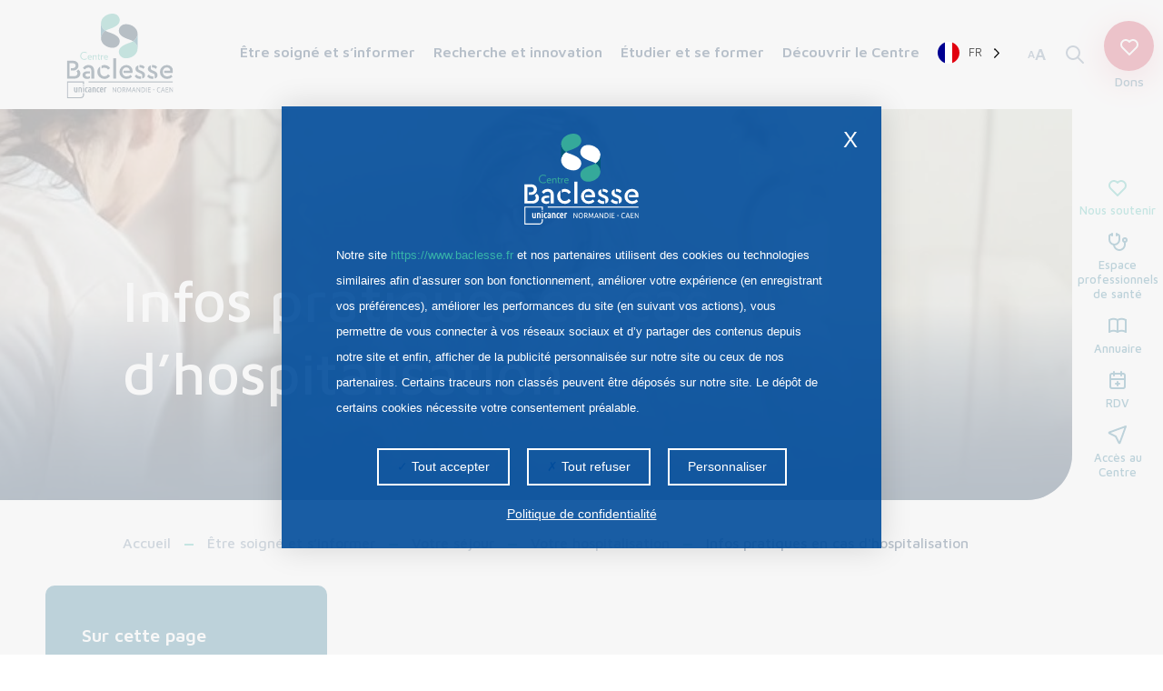

--- FILE ---
content_type: text/html; charset=UTF-8
request_url: https://www.baclesse.fr/etre-soigne-et-sinformer/votre-sejour/votre-hospitalisation/infos-pratiques-en-cas-dhospitalisation/
body_size: 30379
content:
<!doctype html>

<!--[if IEMobile 7 ]>
<html lang="en-US"class="no-js iem7"> <![endif]-->
<!--[if lt IE 7 ]>
<html lang="en-US" class="no-js ie6"> <![endif]-->
<!--[if IE 7 ]>
<html lang="en-US" class="no-js ie7"> <![endif]-->
<!--[if IE 8 ]>
<html lang="en-US" class="no-js ie8"> <![endif]-->
<!--[if (gte IE 9)|(gt IEMobile 7)|!(IEMobile)|!(IE)]><!-->
<html lang="en-US" class="no-js"><!--<![endif]-->

<head>
    <meta charset="utf-8">
    <meta http-equiv="X-UA-Compatible" content="IE=edge">
    <title>Infos pratiques en cas d&#039;hospitalisation - Centre François Baclesse</title>
<link crossorigin data-rocket-preconnect href="https://www.gstatic.com" rel="preconnect">
<link crossorigin data-rocket-preconnect href="https://www.google.com" rel="preconnect"><link rel="preload" data-rocket-preload as="image" href="https://www.baclesse.fr/wp-content/themes/baclesse-theme/dist/build/images/informations.svg" fetchpriority="high">
    <meta name="viewport" content="width=device-width, initial-scale=1.0">
    <meta name="google-site-verification" content="LQStQe4cHeb9ck4sHCyjSFdX5gDmzv_Gf_LkjB_ZRos" />

    <link rel="apple-touch-icon" sizes="57x57"
          href="https://www.baclesse.fr/wp-content/themes/baclesse-theme/assets/images/favicon/apple-icon-57x57.png">
    <link rel="apple-touch-icon" sizes="60x60"
          href="https://www.baclesse.fr/wp-content/themes/baclesse-theme/assets/images/favicon/apple-icon-60x60.png">
    <link rel="apple-touch-icon" sizes="72x72"
          href="https://www.baclesse.fr/wp-content/themes/baclesse-theme/assets/images/favicon/apple-icon-72x72.png">
    <link rel="apple-touch-icon" sizes="76x76"
          href="https://www.baclesse.fr/wp-content/themes/baclesse-theme/assets/images/favicon/apple-icon-76x76.png">
    <link rel="apple-touch-icon" sizes="114x114"
          href="https://www.baclesse.fr/wp-content/themes/baclesse-theme/assets/images/favicon/apple-icon-114x114.png">
    <link rel="apple-touch-icon" sizes="120x120"
          href="https://www.baclesse.fr/wp-content/themes/baclesse-theme/assets/images/favicon/apple-icon-120x120.png">
    <link rel="apple-touch-icon" sizes="144x144"
          href="https://www.baclesse.fr/wp-content/themes/baclesse-theme/assets/images/favicon/apple-icon-144x144.png">
    <link rel="apple-touch-icon" sizes="152x152"
          href="https://www.baclesse.fr/wp-content/themes/baclesse-theme/assets/images/favicon/apple-icon-152x152.png">
    <link rel="apple-touch-icon" sizes="180x180"
          href="https://www.baclesse.fr/wp-content/themes/baclesse-theme/assets/images/favicon/apple-icon-180x180.png">
    <link rel="icon" type="image/png" sizes="192x192"
          href="https://www.baclesse.fr/wp-content/themes/baclesse-theme/assets/images/favicon/android-icon-192x192.png">
    <link rel="icon" type="image/png" sizes="32x32"
          href="https://www.baclesse.fr/wp-content/themes/baclesse-theme/assets/images/favicon/favicon-32x32.png">
    <link rel="icon" type="image/png" sizes="96x96"
          href="https://www.baclesse.fr/wp-content/themes/baclesse-theme/assets/images/favicon/favicon-96x96.png">
    <link rel="icon" type="image/png" sizes="16x16"
          href="https://www.baclesse.fr/wp-content/themes/baclesse-theme/assets/images/favicon/favicon-16x16.png">
    <meta name="msapplication-TileImage"
          content="https://www.baclesse.fr/wp-content/themes/baclesse-theme/assets/images/favicon/ms-icon-144x144.png">

    <meta name='robots' content='index, follow, max-image-preview:large, max-snippet:-1, max-video-preview:-1' />
	<style>img:is([sizes="auto" i], [sizes^="auto," i]) { contain-intrinsic-size: 3000px 1500px }</style>
	<link data-minify="1" rel='preload' href='https://www.baclesse.fr/wp-content/cache/min/1/wp-content/themes/baclesse-theme/dist/build/0.383237d08d666f803d24.css?ver=1762334375' as='style'/>
<link data-minify="1" rel='preload' href='https://www.baclesse.fr/wp-content/cache/min/1/wp-content/themes/baclesse-theme/dist/build/app.b981c5d0140bdfbe2fa6.css?ver=1762334375' as='style'/>
                <meta name="format-detection" content="telephone=no">

                <link rel="manifest" href="https://www.baclesse.fr/wp-content/themes/baclesse-theme/dist/pwa/manifest.json">
        <meta name="theme-color" content="#004c9b">
        <meta name="apple-mobile-web-app-capable" content="yes">
        <meta name="mobile-web-app-capable" content="yes">
        <meta name="apple-touch-fullscreen" content="YES">
        <link rel="apple-touch-icon" href="https://www.baclesse.fr/wp-content/themes/baclesse-theme/dist/pwa/icone-192-blanc.png">
        <meta name="apple-mobile-web-app-title" content="Centre François Baclesse">
        <meta name="application-name" content="Centre François Baclesse">
        <script type="text/javascript"
                src="https://www.baclesse.fr/wp-content/themes/baclesse-theme/dist/vendor/tarteaucitron/tarteaucitron.js"></script>
        <script type="text/javascript">

             
            let tarteaucitronMessagePerso = '<p>Notre site <a href="' + document.location.origin + '" class="site">' + document.location.origin + '</a> et nos partenaires utilisent des cookies ou technologies similaires afin d’assurer son bon fonctionnement, améliorer votre expérience (en enregistrant vos préférences), améliorer les performances du site (en suivant vos actions), vous permettre de vous connecter à vos réseaux sociaux et d’y partager des contenus depuis notre site et enfin, afficher de la publicité personnalisée sur notre site ou ceux de nos partenaires. Certains traceurs non classés peuvent être déposés sur notre site. Le dépôt de certains cookies nécessite votre consentement préalable.</p>';
            let tarteaucitronMessagePersoEn = '<p>Our site <a href="' + document.location.origin + '" class="site">' + document.location.origin + '</a> and our partners use cookies or similar technologies to ensure its proper functioning, improve your experience (by recording your preferences), improve site performance (by tracking your actions), allows you to connect to your social networks and share content from our site and finally, to display personalized advertising on our site or those of our partners. Some unclassified plotters may be deposited on our site. The deposit of certain cookies requires your prior consent.</p>';

                            tarteaucitronCustomText = {
                    'alertBigPrivacy': tarteaucitronMessagePerso,
                };
            
            tarteaucitron.init({
                "privacyUrl": "https://www.baclesse.fr/politique-de-confidentialite/",
                "hashtag": "#cookies",
                "highPrivacy": true,
                "orientation": "middle",
                "adblocker": false,
                "showAlertSmall": true,
                "cookieslist": true,
                "removeCredit": true,
                "showIcon": false,
                "closePopup": true,
            });
            tarteaucitronForceLanguage = 'fr';

            let logo = "https://www.baclesse.fr/wp-content/themes/baclesse-theme/assets/images/logo-centre-francois-baclesse-blanc.svg";
            
            function tarteaucitronChangerMessage(msg) {
                timer = setInterval(function() {
                    let divParent = document.getElementById('tarteaucitronAlertBig');
                    if (divParent !== null && logo != '') {
                        divParent.insertAdjacentHTML('afterbegin','<div class="container-logo"><div class="img" style="background-image: url('+ logo + ')"></div></div>');
                        clearInterval(timer);
                    }
                }, 10);
            }
            tarteaucitronChangerMessage(tarteaucitronMessagePerso);
        </script>
                <script type="text/javascript">
                        // tarteaucitron.user.addthisPubId = 'ra-5f57a20b13507e58';
            // (tarteaucitron.job = tarteaucitron.job || []).push('addthis');
        </script>

        
	<!-- This site is optimized with the Yoast SEO plugin v26.3 - https://yoast.com/wordpress/plugins/seo/ -->
	<link rel="canonical" href="https://www.baclesse.fr/etre-soigne-et-sinformer/votre-sejour/votre-hospitalisation/infos-pratiques-en-cas-dhospitalisation/" />
	<meta property="og:locale" content="en_US" />
	<meta property="og:type" content="article" />
	<meta property="og:title" content="Infos pratiques en cas d&#039;hospitalisation - Centre François Baclesse" />
	<meta property="og:description" content="Votre chambre, les repas, les visites, ..." />
	<meta property="og:url" content="https://www.baclesse.fr/etre-soigne-et-sinformer/votre-sejour/votre-hospitalisation/infos-pratiques-en-cas-dhospitalisation/" />
	<meta property="og:site_name" content="Centre François Baclesse" />
	<meta property="article:modified_time" content="2025-03-19T09:18:29+00:00" />
	<meta property="og:image" content="https://www.baclesse.fr/wp-content/uploads/2025/03/Informations-pratiques-hospitalisation_1920X300px-1.jpg" />
	<meta property="og:image:width" content="1920" />
	<meta property="og:image:height" content="300" />
	<meta property="og:image:type" content="image/jpeg" />
	<meta name="twitter:card" content="summary_large_image" />
	<meta name="twitter:label1" content="Est. reading time" />
	<meta name="twitter:data1" content="4 minutes" />
	<script type="application/ld+json" class="yoast-schema-graph">{"@context":"https://schema.org","@graph":[{"@type":"WebPage","@id":"https://www.baclesse.fr/etre-soigne-et-sinformer/votre-sejour/votre-hospitalisation/infos-pratiques-en-cas-dhospitalisation/","url":"https://www.baclesse.fr/etre-soigne-et-sinformer/votre-sejour/votre-hospitalisation/infos-pratiques-en-cas-dhospitalisation/","name":"Infos pratiques en cas d'hospitalisation - Centre François Baclesse","isPartOf":{"@id":"https://www.baclesse.fr/#website"},"primaryImageOfPage":{"@id":"https://www.baclesse.fr/etre-soigne-et-sinformer/votre-sejour/votre-hospitalisation/infos-pratiques-en-cas-dhospitalisation/#primaryimage"},"image":{"@id":"https://www.baclesse.fr/etre-soigne-et-sinformer/votre-sejour/votre-hospitalisation/infos-pratiques-en-cas-dhospitalisation/#primaryimage"},"thumbnailUrl":"https://www.baclesse.fr/wp-content/uploads/2025/03/Informations-pratiques-hospitalisation_1920X300px-1.jpg","datePublished":"2021-02-03T14:43:47+00:00","dateModified":"2025-03-19T09:18:29+00:00","breadcrumb":{"@id":"https://www.baclesse.fr/etre-soigne-et-sinformer/votre-sejour/votre-hospitalisation/infos-pratiques-en-cas-dhospitalisation/#breadcrumb"},"inLanguage":"en-US","potentialAction":[{"@type":"ReadAction","target":["https://www.baclesse.fr/etre-soigne-et-sinformer/votre-sejour/votre-hospitalisation/infos-pratiques-en-cas-dhospitalisation/"]}]},{"@type":"ImageObject","inLanguage":"en-US","@id":"https://www.baclesse.fr/etre-soigne-et-sinformer/votre-sejour/votre-hospitalisation/infos-pratiques-en-cas-dhospitalisation/#primaryimage","url":"https://www.baclesse.fr/wp-content/uploads/2025/03/Informations-pratiques-hospitalisation_1920X300px-1.jpg","contentUrl":"https://www.baclesse.fr/wp-content/uploads/2025/03/Informations-pratiques-hospitalisation_1920X300px-1.jpg","width":1920,"height":300},{"@type":"BreadcrumbList","@id":"https://www.baclesse.fr/etre-soigne-et-sinformer/votre-sejour/votre-hospitalisation/infos-pratiques-en-cas-dhospitalisation/#breadcrumb","itemListElement":[{"@type":"ListItem","position":1,"name":"Accueil","item":"https://www.baclesse.fr/"},{"@type":"ListItem","position":2,"name":"Être soigné et s’informer","item":"https://www.baclesse.fr/etre-soigne-et-sinformer/"},{"@type":"ListItem","position":3,"name":"Votre séjour","item":"https://www.baclesse.fr/etre-soigne-et-sinformer/votre-sejour/"},{"@type":"ListItem","position":4,"name":"Votre hospitalisation","item":"https://www.baclesse.fr/etre-soigne-et-sinformer/votre-sejour/votre-hospitalisation/"},{"@type":"ListItem","position":5,"name":"Infos pratiques en cas d'hospitalisation"}]},{"@type":"WebSite","@id":"https://www.baclesse.fr/#website","url":"https://www.baclesse.fr/","name":"Centre François Baclesse","description":"Centre de lutte contre le cancer de Normandie occidentale (Calvados, Orne, Manche)","potentialAction":[{"@type":"SearchAction","target":{"@type":"EntryPoint","urlTemplate":"https://www.baclesse.fr/?s={search_term_string}"},"query-input":{"@type":"PropertyValueSpecification","valueRequired":true,"valueName":"search_term_string"}}],"inLanguage":"en-US"}]}</script>
	<!-- / Yoast SEO plugin. -->



<link rel='stylesheet' id='wp-block-library-css' href='https://www.baclesse.fr/wp-includes/css/dist/block-library/style.min.css?ver=b03ebcdedb86700e1d00d0ab2cb8c41e' type='text/css' media='all' />
<style id='classic-theme-styles-inline-css' type='text/css'>
/*! This file is auto-generated */
.wp-block-button__link{color:#fff;background-color:#32373c;border-radius:9999px;box-shadow:none;text-decoration:none;padding:calc(.667em + 2px) calc(1.333em + 2px);font-size:1.125em}.wp-block-file__button{background:#32373c;color:#fff;text-decoration:none}
</style>
<link rel='stylesheet' id='wp-components-css' href='https://www.baclesse.fr/wp-includes/css/dist/components/style.min.css?ver=b03ebcdedb86700e1d00d0ab2cb8c41e' type='text/css' media='all' />
<link rel='stylesheet' id='wp-preferences-css' href='https://www.baclesse.fr/wp-includes/css/dist/preferences/style.min.css?ver=b03ebcdedb86700e1d00d0ab2cb8c41e' type='text/css' media='all' />
<link rel='stylesheet' id='wp-block-editor-css' href='https://www.baclesse.fr/wp-includes/css/dist/block-editor/style.min.css?ver=b03ebcdedb86700e1d00d0ab2cb8c41e' type='text/css' media='all' />
<link data-minify="1" rel='stylesheet' id='popup-maker-block-library-style-css' href='https://www.baclesse.fr/wp-content/cache/min/1/wp-content/plugins/popup-maker/dist/packages/block-library-style.css?ver=1762334375' type='text/css' media='all' />
<style id='global-styles-inline-css' type='text/css'>
:root{--wp--preset--aspect-ratio--square: 1;--wp--preset--aspect-ratio--4-3: 4/3;--wp--preset--aspect-ratio--3-4: 3/4;--wp--preset--aspect-ratio--3-2: 3/2;--wp--preset--aspect-ratio--2-3: 2/3;--wp--preset--aspect-ratio--16-9: 16/9;--wp--preset--aspect-ratio--9-16: 9/16;--wp--preset--color--black: #000000;--wp--preset--color--cyan-bluish-gray: #abb8c3;--wp--preset--color--white: #ffffff;--wp--preset--color--pale-pink: #f78da7;--wp--preset--color--vivid-red: #cf2e2e;--wp--preset--color--luminous-vivid-orange: #ff6900;--wp--preset--color--luminous-vivid-amber: #fcb900;--wp--preset--color--light-green-cyan: #7bdcb5;--wp--preset--color--vivid-green-cyan: #00d084;--wp--preset--color--pale-cyan-blue: #8ed1fc;--wp--preset--color--vivid-cyan-blue: #0693e3;--wp--preset--color--vivid-purple: #9b51e0;--wp--preset--color--blanc: #ffffff;--wp--preset--color--noir: #000000;--wp--preset--color--bleu-fonce: #00244A;--wp--preset--color--bleu-texte: #006A89;--wp--preset--color--bleu-titre: #37B4AA;--wp--preset--color--rose: #D02E49;--wp--preset--gradient--vivid-cyan-blue-to-vivid-purple: linear-gradient(135deg,rgba(6,147,227,1) 0%,rgb(155,81,224) 100%);--wp--preset--gradient--light-green-cyan-to-vivid-green-cyan: linear-gradient(135deg,rgb(122,220,180) 0%,rgb(0,208,130) 100%);--wp--preset--gradient--luminous-vivid-amber-to-luminous-vivid-orange: linear-gradient(135deg,rgba(252,185,0,1) 0%,rgba(255,105,0,1) 100%);--wp--preset--gradient--luminous-vivid-orange-to-vivid-red: linear-gradient(135deg,rgba(255,105,0,1) 0%,rgb(207,46,46) 100%);--wp--preset--gradient--very-light-gray-to-cyan-bluish-gray: linear-gradient(135deg,rgb(238,238,238) 0%,rgb(169,184,195) 100%);--wp--preset--gradient--cool-to-warm-spectrum: linear-gradient(135deg,rgb(74,234,220) 0%,rgb(151,120,209) 20%,rgb(207,42,186) 40%,rgb(238,44,130) 60%,rgb(251,105,98) 80%,rgb(254,248,76) 100%);--wp--preset--gradient--blush-light-purple: linear-gradient(135deg,rgb(255,206,236) 0%,rgb(152,150,240) 100%);--wp--preset--gradient--blush-bordeaux: linear-gradient(135deg,rgb(254,205,165) 0%,rgb(254,45,45) 50%,rgb(107,0,62) 100%);--wp--preset--gradient--luminous-dusk: linear-gradient(135deg,rgb(255,203,112) 0%,rgb(199,81,192) 50%,rgb(65,88,208) 100%);--wp--preset--gradient--pale-ocean: linear-gradient(135deg,rgb(255,245,203) 0%,rgb(182,227,212) 50%,rgb(51,167,181) 100%);--wp--preset--gradient--electric-grass: linear-gradient(135deg,rgb(202,248,128) 0%,rgb(113,206,126) 100%);--wp--preset--gradient--midnight: linear-gradient(135deg,rgb(2,3,129) 0%,rgb(40,116,252) 100%);--wp--preset--font-size--small: 13px;--wp--preset--font-size--medium: 20px;--wp--preset--font-size--large: 36px;--wp--preset--font-size--x-large: 42px;--wp--preset--font-size--normal: 18px;--wp--preset--font-size--titre-2: 30px;--wp--preset--font-size--titre-3: 24px;--wp--preset--font-size--titre-4: 18px;--wp--preset--spacing--20: 0.44rem;--wp--preset--spacing--30: 0.67rem;--wp--preset--spacing--40: 1rem;--wp--preset--spacing--50: 1.5rem;--wp--preset--spacing--60: 2.25rem;--wp--preset--spacing--70: 3.38rem;--wp--preset--spacing--80: 5.06rem;--wp--preset--shadow--natural: 6px 6px 9px rgba(0, 0, 0, 0.2);--wp--preset--shadow--deep: 12px 12px 50px rgba(0, 0, 0, 0.4);--wp--preset--shadow--sharp: 6px 6px 0px rgba(0, 0, 0, 0.2);--wp--preset--shadow--outlined: 6px 6px 0px -3px rgba(255, 255, 255, 1), 6px 6px rgba(0, 0, 0, 1);--wp--preset--shadow--crisp: 6px 6px 0px rgba(0, 0, 0, 1);}:where(.is-layout-flex){gap: 0.5em;}:where(.is-layout-grid){gap: 0.5em;}body .is-layout-flex{display: flex;}.is-layout-flex{flex-wrap: wrap;align-items: center;}.is-layout-flex > :is(*, div){margin: 0;}body .is-layout-grid{display: grid;}.is-layout-grid > :is(*, div){margin: 0;}:where(.wp-block-columns.is-layout-flex){gap: 2em;}:where(.wp-block-columns.is-layout-grid){gap: 2em;}:where(.wp-block-post-template.is-layout-flex){gap: 1.25em;}:where(.wp-block-post-template.is-layout-grid){gap: 1.25em;}.has-black-color{color: var(--wp--preset--color--black) !important;}.has-cyan-bluish-gray-color{color: var(--wp--preset--color--cyan-bluish-gray) !important;}.has-white-color{color: var(--wp--preset--color--white) !important;}.has-pale-pink-color{color: var(--wp--preset--color--pale-pink) !important;}.has-vivid-red-color{color: var(--wp--preset--color--vivid-red) !important;}.has-luminous-vivid-orange-color{color: var(--wp--preset--color--luminous-vivid-orange) !important;}.has-luminous-vivid-amber-color{color: var(--wp--preset--color--luminous-vivid-amber) !important;}.has-light-green-cyan-color{color: var(--wp--preset--color--light-green-cyan) !important;}.has-vivid-green-cyan-color{color: var(--wp--preset--color--vivid-green-cyan) !important;}.has-pale-cyan-blue-color{color: var(--wp--preset--color--pale-cyan-blue) !important;}.has-vivid-cyan-blue-color{color: var(--wp--preset--color--vivid-cyan-blue) !important;}.has-vivid-purple-color{color: var(--wp--preset--color--vivid-purple) !important;}.has-black-background-color{background-color: var(--wp--preset--color--black) !important;}.has-cyan-bluish-gray-background-color{background-color: var(--wp--preset--color--cyan-bluish-gray) !important;}.has-white-background-color{background-color: var(--wp--preset--color--white) !important;}.has-pale-pink-background-color{background-color: var(--wp--preset--color--pale-pink) !important;}.has-vivid-red-background-color{background-color: var(--wp--preset--color--vivid-red) !important;}.has-luminous-vivid-orange-background-color{background-color: var(--wp--preset--color--luminous-vivid-orange) !important;}.has-luminous-vivid-amber-background-color{background-color: var(--wp--preset--color--luminous-vivid-amber) !important;}.has-light-green-cyan-background-color{background-color: var(--wp--preset--color--light-green-cyan) !important;}.has-vivid-green-cyan-background-color{background-color: var(--wp--preset--color--vivid-green-cyan) !important;}.has-pale-cyan-blue-background-color{background-color: var(--wp--preset--color--pale-cyan-blue) !important;}.has-vivid-cyan-blue-background-color{background-color: var(--wp--preset--color--vivid-cyan-blue) !important;}.has-vivid-purple-background-color{background-color: var(--wp--preset--color--vivid-purple) !important;}.has-black-border-color{border-color: var(--wp--preset--color--black) !important;}.has-cyan-bluish-gray-border-color{border-color: var(--wp--preset--color--cyan-bluish-gray) !important;}.has-white-border-color{border-color: var(--wp--preset--color--white) !important;}.has-pale-pink-border-color{border-color: var(--wp--preset--color--pale-pink) !important;}.has-vivid-red-border-color{border-color: var(--wp--preset--color--vivid-red) !important;}.has-luminous-vivid-orange-border-color{border-color: var(--wp--preset--color--luminous-vivid-orange) !important;}.has-luminous-vivid-amber-border-color{border-color: var(--wp--preset--color--luminous-vivid-amber) !important;}.has-light-green-cyan-border-color{border-color: var(--wp--preset--color--light-green-cyan) !important;}.has-vivid-green-cyan-border-color{border-color: var(--wp--preset--color--vivid-green-cyan) !important;}.has-pale-cyan-blue-border-color{border-color: var(--wp--preset--color--pale-cyan-blue) !important;}.has-vivid-cyan-blue-border-color{border-color: var(--wp--preset--color--vivid-cyan-blue) !important;}.has-vivid-purple-border-color{border-color: var(--wp--preset--color--vivid-purple) !important;}.has-vivid-cyan-blue-to-vivid-purple-gradient-background{background: var(--wp--preset--gradient--vivid-cyan-blue-to-vivid-purple) !important;}.has-light-green-cyan-to-vivid-green-cyan-gradient-background{background: var(--wp--preset--gradient--light-green-cyan-to-vivid-green-cyan) !important;}.has-luminous-vivid-amber-to-luminous-vivid-orange-gradient-background{background: var(--wp--preset--gradient--luminous-vivid-amber-to-luminous-vivid-orange) !important;}.has-luminous-vivid-orange-to-vivid-red-gradient-background{background: var(--wp--preset--gradient--luminous-vivid-orange-to-vivid-red) !important;}.has-very-light-gray-to-cyan-bluish-gray-gradient-background{background: var(--wp--preset--gradient--very-light-gray-to-cyan-bluish-gray) !important;}.has-cool-to-warm-spectrum-gradient-background{background: var(--wp--preset--gradient--cool-to-warm-spectrum) !important;}.has-blush-light-purple-gradient-background{background: var(--wp--preset--gradient--blush-light-purple) !important;}.has-blush-bordeaux-gradient-background{background: var(--wp--preset--gradient--blush-bordeaux) !important;}.has-luminous-dusk-gradient-background{background: var(--wp--preset--gradient--luminous-dusk) !important;}.has-pale-ocean-gradient-background{background: var(--wp--preset--gradient--pale-ocean) !important;}.has-electric-grass-gradient-background{background: var(--wp--preset--gradient--electric-grass) !important;}.has-midnight-gradient-background{background: var(--wp--preset--gradient--midnight) !important;}.has-small-font-size{font-size: var(--wp--preset--font-size--small) !important;}.has-medium-font-size{font-size: var(--wp--preset--font-size--medium) !important;}.has-large-font-size{font-size: var(--wp--preset--font-size--large) !important;}.has-x-large-font-size{font-size: var(--wp--preset--font-size--x-large) !important;}
:where(.wp-block-post-template.is-layout-flex){gap: 1.25em;}:where(.wp-block-post-template.is-layout-grid){gap: 1.25em;}
:where(.wp-block-columns.is-layout-flex){gap: 2em;}:where(.wp-block-columns.is-layout-grid){gap: 2em;}
:root :where(.wp-block-pullquote){font-size: 1.5em;line-height: 1.6;}
</style>
<link data-minify="1" rel='stylesheet' id='weglot-css-css' href='https://www.baclesse.fr/wp-content/cache/min/1/wp-content/plugins/weglot/dist/css/front-css.css?ver=1762334375' type='text/css' media='all' />
<style id="weglot-custom-style">#donor-header.scrolled .country-selector.weglot-dropdown {
	display : none;
}

.entete-principale.donor:not(.scrolled) .country-selector.weglot-dropdown .wglanguage-name {
	color : white;
}

.entete-principale.donor:not(.scrolled):hover .country-selector.weglot-dropdown .wglanguage-name {
	color : black;
}

.country-selector.weglot-dropdown {
	background-color : transparent;
	width: fit-content;
}

.country-selector.weglot-dropdown {
	margin-bottom : 6px;
}

.country-selector.weglot-dropdown .wgcurrent span {
	padding-right: 30px;
}

.country-selector.weglot-dropdown .wgcurrent {
	border : none;
	
}

.country-selector.weglot-dropdown span {
	padding: 0 30px 0 0;
	height: auto;
    line-height: 26px;
}

.country-selector.weglot-dropdown .wgcurrent:after {
	top : 12px;
}

.country-selector.weglot-dropdown ul {
	margin-top: 5px;
}

@media screen and (max-width: 1199px) {
    .country-selector.weglot-dropdown .wglanguage-name {
        color: white;
    }

    .country-selector.weglot-dropdown .wgcurrent:after {
        filter: invert(1);
    }
}</style><link data-minify="1" rel='stylesheet' id='new-flag-css-css' href='https://www.baclesse.fr/wp-content/cache/min/1/wp-content/plugins/weglot/dist/css/new-flags.css?ver=1762334375' type='text/css' media='all' />
<link data-minify="1" rel='stylesheet' id='thetheme-main-css' href='https://www.baclesse.fr/wp-content/cache/min/1/wp-content/themes/baclesse-theme/style.css?ver=1762334375' type='text/css' media='all' />
<link data-minify="1" rel='stylesheet' id='swiper-css-css' href='https://www.baclesse.fr/wp-content/cache/min/1/wp-content/themes/baclesse-theme/dist/vendor/swiper/swiper-bundle.min.css?ver=1762334375' type='text/css' media='all' />
<link data-minify="1" rel='stylesheet' id='h5_0-383237d08d666f803d24-css-css' href='https://www.baclesse.fr/wp-content/cache/min/1/wp-content/themes/baclesse-theme/dist/build/0.383237d08d666f803d24.css?ver=1762334375' type='text/css' media='all' />
<link data-minify="1" rel='stylesheet' id='h5_app-b981c5d0140bdfbe2fa6-css-css' href='https://www.baclesse.fr/wp-content/cache/min/1/wp-content/themes/baclesse-theme/dist/build/app.b981c5d0140bdfbe2fa6.css?ver=1762334375' type='text/css' media='all' />
<link data-minify="1" rel='stylesheet' id='sib-front-css-css' href='https://www.baclesse.fr/wp-content/cache/min/1/wp-content/plugins/mailin/css/mailin-front.css?ver=1762334375' type='text/css' media='all' />
<script data-minify="1" type="text/javascript" src="https://www.baclesse.fr/wp-content/cache/min/1/wp-content/plugins/weglot/dist/front-js.js?ver=1762334375" id="wp-weglot-js-js"></script>
<script type="text/javascript" src="https://www.baclesse.fr/wp-includes/js/jquery/jquery.min.js?ver=3.7.1" id="jquery-core-js"></script>
<script type="text/javascript" id="sib-front-js-js-extra">
/* <![CDATA[ */
var sibErrMsg = {"invalidMail":"Please fill out valid email address","requiredField":"Please fill out required fields","invalidDateFormat":"Please fill out valid date format","invalidSMSFormat":"Please fill out valid phone number"};
var ajax_sib_front_object = {"ajax_url":"https:\/\/www.baclesse.fr\/wp-admin\/admin-ajax.php","ajax_nonce":"d504dd3492","flag_url":"https:\/\/www.baclesse.fr\/wp-content\/plugins\/mailin\/img\/flags\/"};
/* ]]> */
</script>
<script data-minify="1" type="text/javascript" src="https://www.baclesse.fr/wp-content/cache/min/1/wp-content/plugins/mailin/js/mailin-front.js?ver=1762334375" id="sib-front-js-js"></script>

<link rel="alternate" href="https://www.baclesse.fr/etre-soigne-et-sinformer/votre-sejour/votre-hospitalisation/infos-pratiques-en-cas-dhospitalisation/" hreflang="fr"/>
<link rel="alternate" href="https://www.baclesse.fr/en/care-and-training/votre-sejour/votre-hospitalisation/practical-information-in-the-event-of-hospitalization/" hreflang="en"/>
<script type="application/json" id="weglot-data">{"website":"https:\/\/baclesse.fr","uid":"d63d4558ae","project_slug":"baclesse","language_from":"fr","language_from_custom_flag":null,"language_from_custom_name":null,"excluded_paths":[],"excluded_blocks":[],"custom_settings":{"button_style":{"is_dropdown":true,"with_flags":true,"flag_type":"circle","with_name":true,"custom_css":"#donor-header.scrolled .country-selector.weglot-dropdown {\r\n\tdisplay : none;\r\n}\r\n\r\n.entete-principale.donor:not(.scrolled) .country-selector.weglot-dropdown .wglanguage-name {\r\n\tcolor : white;\r\n}\r\n\r\n.entete-principale.donor:not(.scrolled):hover .country-selector.weglot-dropdown .wglanguage-name {\r\n\tcolor : black;\r\n}\r\n\r\n.country-selector.weglot-dropdown {\r\n\tbackground-color : transparent;\r\n\twidth: fit-content;\r\n}\r\n\r\n.country-selector.weglot-dropdown {\r\n\tmargin-bottom : 6px;\r\n}\r\n\r\n.country-selector.weglot-dropdown .wgcurrent span {\r\n\tpadding-right: 30px;\r\n}\r\n\r\n.country-selector.weglot-dropdown .wgcurrent {\r\n\tborder : none;\r\n\t\r\n}\r\n\r\n.country-selector.weglot-dropdown span {\r\n\tpadding: 0 30px 0 0;\r\n\theight: auto;\r\n    line-height: 26px;\r\n}\r\n\r\n.country-selector.weglot-dropdown .wgcurrent:after {\r\n\ttop : 12px;\r\n}\r\n\r\n.country-selector.weglot-dropdown ul {\r\n\tmargin-top: 5px;\r\n}\r\n\r\n@media screen and (max-width: 1199px) {\r\n    .country-selector.weglot-dropdown .wglanguage-name {\r\n        color: white;\r\n    }\r\n\r\n    .country-selector.weglot-dropdown .wgcurrent:after {\r\n        filter: invert(1);\r\n    }\r\n}","full_name":false},"wp_user_version":"5.0","translate_email":false,"translate_search":false,"translate_amp":false,"switchers":[{"templates":{"name":"default","hash":"095ffb8d22f66be52959023fa4eeb71a05f20f73"},"location":[],"style":{"with_flags":true,"flag_type":"circle","with_name":true,"full_name":false,"is_dropdown":true}}]},"pending_translation_enabled":false,"curl_ssl_check_enabled":true,"custom_css":"#donor-header.scrolled .country-selector.weglot-dropdown {\r\n\tdisplay : none;\r\n}\r\n\r\n.entete-principale.donor:not(.scrolled) .country-selector.weglot-dropdown .wglanguage-name {\r\n\tcolor : white;\r\n}\r\n\r\n.entete-principale.donor:not(.scrolled):hover .country-selector.weglot-dropdown .wglanguage-name {\r\n\tcolor : black;\r\n}\r\n\r\n.country-selector.weglot-dropdown {\r\n\tbackground-color : transparent;\r\n\twidth: fit-content;\r\n}\r\n\r\n.country-selector.weglot-dropdown {\r\n\tmargin-bottom : 6px;\r\n}\r\n\r\n.country-selector.weglot-dropdown .wgcurrent span {\r\n\tpadding-right: 30px;\r\n}\r\n\r\n.country-selector.weglot-dropdown .wgcurrent {\r\n\tborder : none;\r\n\t\r\n}\r\n\r\n.country-selector.weglot-dropdown span {\r\n\tpadding: 0 30px 0 0;\r\n\theight: auto;\r\n    line-height: 26px;\r\n}\r\n\r\n.country-selector.weglot-dropdown .wgcurrent:after {\r\n\ttop : 12px;\r\n}\r\n\r\n.country-selector.weglot-dropdown ul {\r\n\tmargin-top: 5px;\r\n}\r\n\r\n@media screen and (max-width: 1199px) {\r\n    .country-selector.weglot-dropdown .wglanguage-name {\r\n        color: white;\r\n    }\r\n\r\n    .country-selector.weglot-dropdown .wgcurrent:after {\r\n        filter: invert(1);\r\n    }\r\n}","languages":[{"language_to":"en","custom_code":null,"custom_name":null,"custom_local_name":null,"provider":null,"enabled":true,"automatic_translation_enabled":true,"deleted_at":null,"connect_host_destination":null,"custom_flag":null}],"organization_slug":"w-32bf8cb71c","api_domain":"cdn-api-weglot.com","current_language":"fr","switcher_links":{"fr":"https:\/\/www.baclesse.fr\/etre-soigne-et-sinformer\/votre-sejour\/votre-hospitalisation\/infos-pratiques-en-cas-dhospitalisation\/","en":"https:\/\/www.baclesse.fr\/en\/care-and-training\/votre-sejour\/votre-hospitalisation\/practical-information-in-the-event-of-hospitalization\/"},"original_path":"\/etre-soigne-et-sinformer\/votre-sejour\/votre-hospitalisation\/infos-pratiques-en-cas-dhospitalisation\/"}</script><noscript><style id="rocket-lazyload-nojs-css">.rll-youtube-player, [data-lazy-src]{display:none !important;}</style></noscript><link data-minify="1" rel="stylesheet" id="asp-basic" href="https://www.baclesse.fr/wp-content/cache/min/1/wp-content/cache/asp/style.basic-ho-is-po-no-da-co-au-se-is.css?ver=1762334375" media="all" /><style id='asp-instance-1'>div[id*='ajaxsearchpro1_'] div.asp_loader,div[id*='ajaxsearchpro1_'] div.asp_loader *{box-sizing:border-box !important;margin:0;padding:0;box-shadow:none}div[id*='ajaxsearchpro1_'] div.asp_loader{box-sizing:border-box;display:flex;flex:0 1 auto;flex-direction:column;flex-grow:0;flex-shrink:0;flex-basis:28px;max-width:100%;max-height:100%;align-items:center;justify-content:center}div[id*='ajaxsearchpro1_'] div.asp_loader-inner{width:100%;margin:0 auto;text-align:center;height:100%}@-webkit-keyframes rotate-simple{0%{-webkit-transform:rotate(0deg);transform:rotate(0deg)}50%{-webkit-transform:rotate(180deg);transform:rotate(180deg)}100%{-webkit-transform:rotate(360deg);transform:rotate(360deg)}}@keyframes rotate-simple{0%{-webkit-transform:rotate(0deg);transform:rotate(0deg)}50%{-webkit-transform:rotate(180deg);transform:rotate(180deg)}100%{-webkit-transform:rotate(360deg);transform:rotate(360deg)}}div[id*='ajaxsearchpro1_'] div.asp_simple-circle{margin:0;height:100%;width:100%;animation:rotate-simple 0.8s infinite linear;-webkit-animation:rotate-simple 0.8s infinite linear;border:4px solid rgb(255,255,255);border-right-color:transparent;border-radius:50%;box-sizing:border-box}div[id*='ajaxsearchprores1_'] .asp_res_loader div.asp_loader,div[id*='ajaxsearchprores1_'] .asp_res_loader div.asp_loader *{box-sizing:border-box !important;margin:0;padding:0;box-shadow:none}div[id*='ajaxsearchprores1_'] .asp_res_loader div.asp_loader{box-sizing:border-box;display:flex;flex:0 1 auto;flex-direction:column;flex-grow:0;flex-shrink:0;flex-basis:28px;max-width:100%;max-height:100%;align-items:center;justify-content:center}div[id*='ajaxsearchprores1_'] .asp_res_loader div.asp_loader-inner{width:100%;margin:0 auto;text-align:center;height:100%}@-webkit-keyframes rotate-simple{0%{-webkit-transform:rotate(0deg);transform:rotate(0deg)}50%{-webkit-transform:rotate(180deg);transform:rotate(180deg)}100%{-webkit-transform:rotate(360deg);transform:rotate(360deg)}}@keyframes rotate-simple{0%{-webkit-transform:rotate(0deg);transform:rotate(0deg)}50%{-webkit-transform:rotate(180deg);transform:rotate(180deg)}100%{-webkit-transform:rotate(360deg);transform:rotate(360deg)}}div[id*='ajaxsearchprores1_'] .asp_res_loader div.asp_simple-circle{margin:0;height:100%;width:100%;animation:rotate-simple 0.8s infinite linear;-webkit-animation:rotate-simple 0.8s infinite linear;border:4px solid rgb(255,255,255);border-right-color:transparent;border-radius:50%;box-sizing:border-box}#ajaxsearchpro1_1 div.asp_loader,#ajaxsearchpro1_2 div.asp_loader,#ajaxsearchpro1_1 div.asp_loader *,#ajaxsearchpro1_2 div.asp_loader *{box-sizing:border-box !important;margin:0;padding:0;box-shadow:none}#ajaxsearchpro1_1 div.asp_loader,#ajaxsearchpro1_2 div.asp_loader{box-sizing:border-box;display:flex;flex:0 1 auto;flex-direction:column;flex-grow:0;flex-shrink:0;flex-basis:28px;max-width:100%;max-height:100%;align-items:center;justify-content:center}#ajaxsearchpro1_1 div.asp_loader-inner,#ajaxsearchpro1_2 div.asp_loader-inner{width:100%;margin:0 auto;text-align:center;height:100%}@-webkit-keyframes rotate-simple{0%{-webkit-transform:rotate(0deg);transform:rotate(0deg)}50%{-webkit-transform:rotate(180deg);transform:rotate(180deg)}100%{-webkit-transform:rotate(360deg);transform:rotate(360deg)}}@keyframes rotate-simple{0%{-webkit-transform:rotate(0deg);transform:rotate(0deg)}50%{-webkit-transform:rotate(180deg);transform:rotate(180deg)}100%{-webkit-transform:rotate(360deg);transform:rotate(360deg)}}#ajaxsearchpro1_1 div.asp_simple-circle,#ajaxsearchpro1_2 div.asp_simple-circle{margin:0;height:100%;width:100%;animation:rotate-simple 0.8s infinite linear;-webkit-animation:rotate-simple 0.8s infinite linear;border:4px solid rgb(255,255,255);border-right-color:transparent;border-radius:50%;box-sizing:border-box}@-webkit-keyframes asp_an_fadeInDown{0%{opacity:0;-webkit-transform:translateY(-20px)}100%{opacity:1;-webkit-transform:translateY(0)}}@keyframes asp_an_fadeInDown{0%{opacity:0;transform:translateY(-20px)}100%{opacity:1;transform:translateY(0)}}.asp_an_fadeInDown{-webkit-animation-name:asp_an_fadeInDown;animation-name:asp_an_fadeInDown}div.asp_r.asp_r_1,div.asp_r.asp_r_1 *,div.asp_m.asp_m_1,div.asp_m.asp_m_1 *,div.asp_s.asp_s_1,div.asp_s.asp_s_1 *{-webkit-box-sizing:content-box;-moz-box-sizing:content-box;-ms-box-sizing:content-box;-o-box-sizing:content-box;box-sizing:content-box;border:0;border-radius:0;text-transform:none;text-shadow:none;box-shadow:none;text-decoration:none;text-align:left;letter-spacing:normal}div.asp_r.asp_r_1,div.asp_m.asp_m_1,div.asp_s.asp_s_1{-webkit-box-sizing:border-box;-moz-box-sizing:border-box;-ms-box-sizing:border-box;-o-box-sizing:border-box;box-sizing:border-box}div.asp_r.asp_r_1,div.asp_r.asp_r_1 *,div.asp_m.asp_m_1,div.asp_m.asp_m_1 *,div.asp_s.asp_s_1,div.asp_s.asp_s_1 *{padding:0;margin:0}.wpdreams_clear{clear:both}.asp_w_container_1{width:400px}#ajaxsearchpro1_1,#ajaxsearchpro1_2,div.asp_m.asp_m_1{width:100%;height:auto;max-height:none;border-radius:5px;background:#d1eaff;margin-top:0;margin-bottom:0;background:transparent;overflow:hidden;border:1px none rgb(0,0,0);border-radius:0;box-shadow:none}@media only screen and (min-width:641px) and (max-width:1024px){.asp_w_container_1{width:100%}div.asp_main_container.asp_w+[id*=asp-try-1]{width:100%}}@media only screen and (max-width:640px){.asp_w_container_1{width:100%}div.asp_main_container.asp_w+[id*=asp-try-1]{width:100%}}#ajaxsearchpro1_1 .probox,#ajaxsearchpro1_2 .probox,div.asp_m.asp_m_1 .probox{margin:5px;height:34px;background:transparent;border:0 solid rgb(104,174,199);border-radius:0;box-shadow:none}p[id*=asp-try-1]{color:rgb(85,85,85) !important;display:block}div.asp_main_container+[id*=asp-try-1]{width:400px}p[id*=asp-try-1] a{color:rgb(255,181,86) !important}p[id*=asp-try-1] a:after{color:rgb(85,85,85) !important;display:inline;content:','}p[id*=asp-try-1] a:last-child:after{display:none}#ajaxsearchpro1_1 .probox .proinput,#ajaxsearchpro1_2 .probox .proinput,div.asp_m.asp_m_1 .probox .proinput{font-weight:bold;font-family:"Open Sans";color:rgb(255,255,255);font-size:20px;line-height:22px;text-shadow:none;line-height:normal;flex-grow:1;order:5;margin:0 0 0 10px;padding:0 5px}#ajaxsearchpro1_1 .probox .proinput input.orig,#ajaxsearchpro1_2 .probox .proinput input.orig,div.asp_m.asp_m_1 .probox .proinput input.orig{font-weight:bold;font-family:"Open Sans";color:rgb(255,255,255);font-size:20px;line-height:22px;text-shadow:none;line-height:normal;border:0;box-shadow:none;height:34px;position:relative;z-index:2;padding:0 !important;padding-top:2px !important;margin:-1px 0 0 -4px !important;width:100%;background:transparent !important}#ajaxsearchpro1_1 .probox .proinput input.autocomplete,#ajaxsearchpro1_2 .probox .proinput input.autocomplete,div.asp_m.asp_m_1 .probox .proinput input.autocomplete{font-weight:bold;font-family:"Open Sans";color:rgb(255,255,255);font-size:20px;line-height:22px;text-shadow:none;line-height:normal;opacity:0.25;height:34px;display:block;position:relative;z-index:1;padding:0 !important;margin:-1px 0 0 -4px !important;margin-top:-34px !important;width:100%;background:transparent !important}.rtl #ajaxsearchpro1_1 .probox .proinput input.orig,.rtl #ajaxsearchpro1_2 .probox .proinput input.orig,.rtl #ajaxsearchpro1_1 .probox .proinput input.autocomplete,.rtl #ajaxsearchpro1_2 .probox .proinput input.autocomplete,.rtl div.asp_m.asp_m_1 .probox .proinput input.orig,.rtl div.asp_m.asp_m_1 .probox .proinput input.autocomplete{font-weight:bold;font-family:"Open Sans";color:rgb(255,255,255);font-size:20px;line-height:22px;text-shadow:none;line-height:normal;direction:rtl;text-align:right}.rtl #ajaxsearchpro1_1 .probox .proinput,.rtl #ajaxsearchpro1_2 .probox .proinput,.rtl div.asp_m.asp_m_1 .probox .proinput{margin-right:2px}.rtl #ajaxsearchpro1_1 .probox .proloading,.rtl #ajaxsearchpro1_1 .probox .proclose,.rtl #ajaxsearchpro1_2 .probox .proloading,.rtl #ajaxsearchpro1_2 .probox .proclose,.rtl div.asp_m.asp_m_1 .probox .proloading,.rtl div.asp_m.asp_m_1 .probox .proclose{order:3}div.asp_m.asp_m_1 .probox .proinput input.orig::-webkit-input-placeholder{font-weight:bold;font-family:"Open Sans";color:rgb(255,255,255);font-size:20px;text-shadow:none;opacity:0.85}div.asp_m.asp_m_1 .probox .proinput input.orig::-moz-placeholder{font-weight:bold;font-family:"Open Sans";color:rgb(255,255,255);font-size:20px;text-shadow:none;opacity:0.85}div.asp_m.asp_m_1 .probox .proinput input.orig:-ms-input-placeholder{font-weight:bold;font-family:"Open Sans";color:rgb(255,255,255);font-size:20px;text-shadow:none;opacity:0.85}div.asp_m.asp_m_1 .probox .proinput input.orig:-moz-placeholder{font-weight:bold;font-family:"Open Sans";color:rgb(255,255,255);font-size:20px;text-shadow:none;opacity:0.85;line-height:normal !important}#ajaxsearchpro1_1 .probox .proinput input.autocomplete,#ajaxsearchpro1_2 .probox .proinput input.autocomplete,div.asp_m.asp_m_1 .probox .proinput input.autocomplete{font-weight:bold;font-family:"Open Sans";color:rgb(255,255,255);font-size:20px;line-height:22px;text-shadow:none;line-height:normal;border:0;box-shadow:none}#ajaxsearchpro1_1 .probox .proloading,#ajaxsearchpro1_1 .probox .proclose,#ajaxsearchpro1_1 .probox .promagnifier,#ajaxsearchpro1_1 .probox .prosettings,#ajaxsearchpro1_2 .probox .proloading,#ajaxsearchpro1_2 .probox .proclose,#ajaxsearchpro1_2 .probox .promagnifier,#ajaxsearchpro1_2 .probox .prosettings,div.asp_m.asp_m_1 .probox .proloading,div.asp_m.asp_m_1 .probox .proclose,div.asp_m.asp_m_1 .probox .promagnifier,div.asp_m.asp_m_1 .probox .prosettings{width:34px;height:34px;flex:0 0 34px;flex-grow:0;order:7;text-align:center}#ajaxsearchpro1_1 .probox .proclose svg,#ajaxsearchpro1_2 .probox .proclose svg,div.asp_m.asp_m_1 .probox .proclose svg{fill:rgb(254,254,254);background:rgb(51,51,51);box-shadow:0 0 0 2px rgba(255,255,255,0.9);border-radius:50%;box-sizing:border-box;margin-left:-10px;margin-top:-10px;padding:4px}#ajaxsearchpro1_1 .probox .proloading,#ajaxsearchpro1_2 .probox .proloading,div.asp_m.asp_m_1 .probox .proloading{width:34px;height:34px;min-width:34px;min-height:34px;max-width:34px;max-height:34px}#ajaxsearchpro1_1 .probox .proloading .asp_loader,#ajaxsearchpro1_2 .probox .proloading .asp_loader,div.asp_m.asp_m_1 .probox .proloading .asp_loader{width:30px;height:30px;min-width:30px;min-height:30px;max-width:30px;max-height:30px}#ajaxsearchpro1_1 .probox .promagnifier,#ajaxsearchpro1_2 .probox .promagnifier,div.asp_m.asp_m_1 .probox .promagnifier{width:auto;height:34px;flex:0 0 auto;order:7;-webkit-flex:0 0 auto;-webkit-order:7}div.asp_m.asp_m_1 .probox .promagnifier:focus-visible{outline:black outset}#ajaxsearchpro1_1 .probox .proloading .innericon,#ajaxsearchpro1_2 .probox .proloading .innericon,#ajaxsearchpro1_1 .probox .proclose .innericon,#ajaxsearchpro1_2 .probox .proclose .innericon,#ajaxsearchpro1_1 .probox .promagnifier .innericon,#ajaxsearchpro1_2 .probox .promagnifier .innericon,#ajaxsearchpro1_1 .probox .prosettings .innericon,#ajaxsearchpro1_2 .probox .prosettings .innericon,div.asp_m.asp_m_1 .probox .proloading .innericon,div.asp_m.asp_m_1 .probox .proclose .innericon,div.asp_m.asp_m_1 .probox .promagnifier .innericon,div.asp_m.asp_m_1 .probox .prosettings .innericon{text-align:center}#ajaxsearchpro1_1 .probox .promagnifier .innericon,#ajaxsearchpro1_2 .probox .promagnifier .innericon,div.asp_m.asp_m_1 .probox .promagnifier .innericon{display:block;width:34px;height:34px;float:right}#ajaxsearchpro1_1 .probox .promagnifier .asp_text_button,#ajaxsearchpro1_2 .probox .promagnifier .asp_text_button,div.asp_m.asp_m_1 .probox .promagnifier .asp_text_button{display:block;width:auto;height:34px;float:right;margin:0;padding:0 10px 0 2px;font-weight:normal;font-family:"Open Sans";color:rgba(51,51,51,1);font-size:15px;line-height:normal;text-shadow:none;line-height:34px}#ajaxsearchpro1_1 .probox .promagnifier .innericon svg,#ajaxsearchpro1_2 .probox .promagnifier .innericon svg,div.asp_m.asp_m_1 .probox .promagnifier .innericon svg{fill:rgb(255,255,255)}#ajaxsearchpro1_1 .probox .prosettings .innericon svg,#ajaxsearchpro1_2 .probox .prosettings .innericon svg,div.asp_m.asp_m_1 .probox .prosettings .innericon svg{fill:rgb(255,255,255)}#ajaxsearchpro1_1 .probox .promagnifier,#ajaxsearchpro1_2 .probox .promagnifier,div.asp_m.asp_m_1 .probox .promagnifier{width:34px;height:34px;background:transparent;background-position:center center;background-repeat:no-repeat;order:11;-webkit-order:11;float:right;border:0 solid rgb(0,0,0);border-radius:0;box-shadow:0 0 0 0 rgba(255,255,255,0.61);cursor:pointer;background-size:100% 100%;background-position:center center;background-repeat:no-repeat;cursor:pointer}#ajaxsearchpro1_1 .probox .prosettings,#ajaxsearchpro1_2 .probox .prosettings,div.asp_m.asp_m_1 .probox .prosettings{width:34px;height:34px;background:transparent;background-position:center center;background-repeat:no-repeat;order:10;-webkit-order:10;float:right;border:0 solid rgb(104,174,199);border-radius:0;box-shadow:0 0 0 0 rgba(255,255,255,0.63);cursor:pointer;background-size:100% 100%;align-self:flex-end}#ajaxsearchprores1_1,#ajaxsearchprores1_2,div.asp_r.asp_r_1{position:absolute;z-index:11000;width:auto;margin:12px 0 0 0}#ajaxsearchprores1_1 .asp_nores,#ajaxsearchprores1_2 .asp_nores,div.asp_r.asp_r_1 .asp_nores{border:0 solid rgb(0,0,0);border-radius:0;box-shadow:0 5px 5px -5px #dfdfdf;padding:6px 12px 6px 12px;margin:0;font-weight:normal;font-family:inherit;color:rgba(74,74,74,1);font-size:1rem;line-height:1.2rem;text-shadow:none;font-weight:normal;background:rgb(255,255,255)}#ajaxsearchprores1_1 .asp_nores .asp_nores_kw_suggestions,#ajaxsearchprores1_2 .asp_nores .asp_nores_kw_suggestions,div.asp_r.asp_r_1 .asp_nores .asp_nores_kw_suggestions{color:rgba(234,67,53,1);font-weight:normal}#ajaxsearchprores1_1 .asp_nores .asp_keyword,#ajaxsearchprores1_2 .asp_nores .asp_keyword,div.asp_r.asp_r_1 .asp_nores .asp_keyword{padding:0 8px 0 0;cursor:pointer;color:rgba(20,84,169,1);font-weight:bold}#ajaxsearchprores1_1 .asp_results_top,#ajaxsearchprores1_2 .asp_results_top,div.asp_r.asp_r_1 .asp_results_top{background:rgb(255,255,255);border:1px none rgb(81,81,81);border-radius:0;padding:6px 12px 6px 12px;margin:0 0 4px 0;text-align:center;font-weight:normal;font-family:"Open Sans";color:rgb(74,74,74);font-size:13px;line-height:16px;text-shadow:none}#ajaxsearchprores1_1 .results .item,#ajaxsearchprores1_2 .results .item,div.asp_r.asp_r_1 .results .item{height:auto;background:rgb(255,255,255)}#ajaxsearchprores1_1 .results .item.hovered,#ajaxsearchprores1_2 .results .item.hovered,div.asp_r.asp_r_1 .results .item.hovered{background-image:-moz-radial-gradient(center,ellipse cover,rgb(245,245,245),rgb(245,245,245));background-image:-webkit-gradient(radial,center center,0px,center center,100%,rgb(245,245,245),rgb(245,245,245));background-image:-webkit-radial-gradient(center,ellipse cover,rgb(245,245,245),rgb(245,245,245));background-image:-o-radial-gradient(center,ellipse cover,rgb(245,245,245),rgb(245,245,245));background-image:-ms-radial-gradient(center,ellipse cover,rgb(245,245,245),rgb(245,245,245));background-image:radial-gradient(ellipse at center,rgb(245,245,245),rgb(245,245,245))}#ajaxsearchprores1_1 .results .item .asp_image,#ajaxsearchprores1_2 .results .item .asp_image,div.asp_r.asp_r_1 .results .item .asp_image{background-size:cover;background-repeat:no-repeat}#ajaxsearchprores1_1 .results .item .asp_image img,#ajaxsearchprores1_2 .results .item .asp_image img,div.asp_r.asp_r_1 .results .item .asp_image img{object-fit:cover}#ajaxsearchprores1_1 .results .item .asp_item_overlay_img,#ajaxsearchprores1_2 .results .item .asp_item_overlay_img,div.asp_r.asp_r_1 .results .item .asp_item_overlay_img{background-size:cover;background-repeat:no-repeat}#ajaxsearchprores1_1 .results .item .asp_content,#ajaxsearchprores1_2 .results .item .asp_content,div.asp_r.asp_r_1 .results .item .asp_content{overflow:hidden;background:transparent;margin:0;padding:0 10px}#ajaxsearchprores1_1 .results .item .asp_content h3,#ajaxsearchprores1_2 .results .item .asp_content h3,div.asp_r.asp_r_1 .results .item .asp_content h3{margin:0;padding:0;display:inline-block;line-height:inherit;font-weight:bold;font-family:"Open Sans";color:rgba(20,84,169,1);font-size:14px;line-height:20px;text-shadow:none}#ajaxsearchprores1_1 .results .item .asp_content h3 a,#ajaxsearchprores1_2 .results .item .asp_content h3 a,div.asp_r.asp_r_1 .results .item .asp_content h3 a{margin:0;padding:0;line-height:inherit;display:block;font-weight:bold;font-family:"Open Sans";color:rgba(20,84,169,1);font-size:14px;line-height:20px;text-shadow:none}#ajaxsearchprores1_1 .results .item .asp_content h3 a:hover,#ajaxsearchprores1_2 .results .item .asp_content h3 a:hover,div.asp_r.asp_r_1 .results .item .asp_content h3 a:hover{font-weight:bold;font-family:"Open Sans";color:rgba(20,84,169,1);font-size:14px;line-height:20px;text-shadow:none}#ajaxsearchprores1_1 .results .item div.etc,#ajaxsearchprores1_2 .results .item div.etc,div.asp_r.asp_r_1 .results .item div.etc{padding:0;font-size:13px;line-height:1.3em;margin-bottom:6px}#ajaxsearchprores1_1 .results .item .etc .asp_author,#ajaxsearchprores1_2 .results .item .etc .asp_author,div.asp_r.asp_r_1 .results .item .etc .asp_author{padding:0;font-weight:bold;font-family:"Open Sans";color:rgba(161,161,161,1);font-size:12px;line-height:13px;text-shadow:none}#ajaxsearchprores1_1 .results .item .etc .asp_date,#ajaxsearchprores1_2 .results .item .etc .asp_date,div.asp_r.asp_r_1 .results .item .etc .asp_date{margin:0 0 0 10px;padding:0;font-weight:normal;font-family:"Open Sans";color:rgba(173,173,173,1);font-size:12px;line-height:15px;text-shadow:none}#ajaxsearchprores1_1 .results .item div.asp_content,#ajaxsearchprores1_2 .results .item div.asp_content,div.asp_r.asp_r_1 .results .item div.asp_content{margin:0;padding:0;font-weight:normal;font-family:"Open Sans";color:rgba(74,74,74,1);font-size:13px;line-height:13px;text-shadow:none}#ajaxsearchprores1_1 span.highlighted,#ajaxsearchprores1_2 span.highlighted,div.asp_r.asp_r_1 span.highlighted{font-weight:bold;color:rgb(0,0,0);background-color:rgba(238,238,238,1)}#ajaxsearchprores1_1 p.showmore,#ajaxsearchprores1_2 p.showmore,div.asp_r.asp_r_1 p.showmore{text-align:center;font-weight:normal;font-family:"Open Sans";color:rgba(5,94,148,1);font-size:12px;line-height:15px;text-shadow:none}#ajaxsearchprores1_1 p.showmore a,#ajaxsearchprores1_2 p.showmore a,div.asp_r.asp_r_1 p.showmore a{font-weight:normal;font-family:"Open Sans";color:rgba(5,94,148,1);font-size:12px;line-height:15px;text-shadow:none;padding:10px 5px;margin:0 auto;background:rgba(255,255,255,1);display:block;text-align:center}#ajaxsearchprores1_1 .asp_res_loader,#ajaxsearchprores1_2 .asp_res_loader,div.asp_r.asp_r_1 .asp_res_loader{background:rgb(255,255,255);height:200px;padding:10px}#ajaxsearchprores1_1.isotopic .asp_res_loader,#ajaxsearchprores1_2.isotopic .asp_res_loader,div.asp_r.asp_r_1.isotopic .asp_res_loader{background:rgba(255,255,255,0);}#ajaxsearchprores1_1 .asp_res_loader .asp_loader,#ajaxsearchprores1_2 .asp_res_loader .asp_loader,div.asp_r.asp_r_1 .asp_res_loader .asp_loader{height:200px;width:200px;margin:0 auto}div.asp_s.asp_s_1.searchsettings,div.asp_s.asp_s_1.searchsettings,div.asp_s.asp_s_1.searchsettings{direction:ltr;padding:0;background-image:-webkit-linear-gradient(185deg,rgb(190,76,70),rgb(190,76,70));background-image:-moz-linear-gradient(185deg,rgb(190,76,70),rgb(190,76,70));background-image:-o-linear-gradient(185deg,rgb(190,76,70),rgb(190,76,70));background-image:-ms-linear-gradient(185deg,rgb(190,76,70) 0,rgb(190,76,70) 100%);background-image:linear-gradient(185deg,rgb(190,76,70),rgb(190,76,70));box-shadow:none;;max-width:208px;z-index:2}div.asp_s.asp_s_1.searchsettings.asp_s,div.asp_s.asp_s_1.searchsettings.asp_s,div.asp_s.asp_s_1.searchsettings.asp_s{z-index:11001}#ajaxsearchprobsettings1_1.searchsettings,#ajaxsearchprobsettings1_2.searchsettings,div.asp_sb.asp_sb_1.searchsettings{max-width:none}div.asp_s.asp_s_1.searchsettings form,div.asp_s.asp_s_1.searchsettings form,div.asp_s.asp_s_1.searchsettings form{display:flex}div.asp_sb.asp_sb_1.searchsettings form,div.asp_sb.asp_sb_1.searchsettings form,div.asp_sb.asp_sb_1.searchsettings form{display:flex}#ajaxsearchprosettings1_1.searchsettings div.asp_option_label,#ajaxsearchprosettings1_2.searchsettings div.asp_option_label,#ajaxsearchprosettings1_1.searchsettings .asp_label,#ajaxsearchprosettings1_2.searchsettings .asp_label,div.asp_s.asp_s_1.searchsettings div.asp_option_label,div.asp_s.asp_s_1.searchsettings .asp_label{font-weight:bold;font-family:"Open Sans";color:rgb(255,255,255);font-size:12px;line-height:15px;text-shadow:none}#ajaxsearchprosettings1_1.searchsettings .asp_option_inner .asp_option_checkbox,#ajaxsearchprosettings1_2.searchsettings .asp_option_inner .asp_option_checkbox,div.asp_sb.asp_sb_1.searchsettings .asp_option_inner .asp_option_checkbox,div.asp_s.asp_s_1.searchsettings .asp_option_inner .asp_option_checkbox{background-image:-webkit-linear-gradient(180deg,rgb(34,34,34),rgb(69,72,77));background-image:-moz-linear-gradient(180deg,rgb(34,34,34),rgb(69,72,77));background-image:-o-linear-gradient(180deg,rgb(34,34,34),rgb(69,72,77));background-image:-ms-linear-gradient(180deg,rgb(34,34,34) 0,rgb(69,72,77) 100%);background-image:linear-gradient(180deg,rgb(34,34,34),rgb(69,72,77))}#ajaxsearchprosettings1_1.searchsettings .asp_option_inner .asp_option_checkbox:after,#ajaxsearchprosettings1_2.searchsettings .asp_option_inner .asp_option_checkbox:after,#ajaxsearchprobsettings1_1.searchsettings .asp_option_inner .asp_option_checkbox:after,#ajaxsearchprobsettings1_2.searchsettings .asp_option_inner .asp_option_checkbox:after,div.asp_sb.asp_sb_1.searchsettings .asp_option_inner .asp_option_checkbox:after,div.asp_s.asp_s_1.searchsettings .asp_option_inner .asp_option_checkbox:after{font-family:'asppsicons2';border:none;content:"\e800";display:block;position:absolute;top:0;left:0;font-size:11px;color:rgb(255,255,255);margin:1px 0 0 0 !important;line-height:17px;text-align:center;text-decoration:none;text-shadow:none}div.asp_sb.asp_sb_1.searchsettings .asp_sett_scroll,div.asp_s.asp_s_1.searchsettings .asp_sett_scroll{scrollbar-width:thin;scrollbar-color:rgba(0,0,0,0.5) transparent}div.asp_sb.asp_sb_1.searchsettings .asp_sett_scroll::-webkit-scrollbar,div.asp_s.asp_s_1.searchsettings .asp_sett_scroll::-webkit-scrollbar{width:7px}div.asp_sb.asp_sb_1.searchsettings .asp_sett_scroll::-webkit-scrollbar-track,div.asp_s.asp_s_1.searchsettings .asp_sett_scroll::-webkit-scrollbar-track{background:transparent}div.asp_sb.asp_sb_1.searchsettings .asp_sett_scroll::-webkit-scrollbar-thumb,div.asp_s.asp_s_1.searchsettings .asp_sett_scroll::-webkit-scrollbar-thumb{background:rgba(0,0,0,0.5);border-radius:5px;border:none}#ajaxsearchprosettings1_1.searchsettings .asp_sett_scroll,#ajaxsearchprosettings1_2.searchsettings .asp_sett_scroll,div.asp_s.asp_s_1.searchsettings .asp_sett_scroll{max-height:220px;overflow:auto}#ajaxsearchprobsettings1_1.searchsettings .asp_sett_scroll,#ajaxsearchprobsettings1_2.searchsettings .asp_sett_scroll,div.asp_sb.asp_sb_1.searchsettings .asp_sett_scroll{max-height:220px;overflow:auto}#ajaxsearchprosettings1_1.searchsettings fieldset,#ajaxsearchprosettings1_2.searchsettings fieldset,div.asp_s.asp_s_1.searchsettings fieldset{width:200px;min-width:200px;max-width:10000px}#ajaxsearchprobsettings1_1.searchsettings fieldset,#ajaxsearchprobsettings1_2.searchsettings fieldset,div.asp_sb.asp_sb_1.searchsettings fieldset{width:200px;min-width:200px;max-width:10000px}#ajaxsearchprosettings1_1.searchsettings fieldset legend,#ajaxsearchprosettings1_2.searchsettings fieldset legend,div.asp_s.asp_s_1.searchsettings fieldset legend{padding:0 0 0 10px;margin:0;background:transparent;font-weight:normal;font-family:"Open Sans";color:rgb(31,31,31);font-size:13px;line-height:15px;text-shadow:none}#ajaxsearchprores1_1.vertical,#ajaxsearchprores1_2.vertical,div.asp_r.asp_r_1.vertical{padding:4px;background:rgb(225,99,92);border-radius:3px;border:0 none rgba(0,0,0,1);border-radius:0;box-shadow:none;visibility:hidden;display:none}#ajaxsearchprores1_1.vertical .results,#ajaxsearchprores1_2.vertical .results,div.asp_r.asp_r_1.vertical .results{max-height:none;overflow-x:hidden;overflow-y:auto}#ajaxsearchprores1_1.vertical .item,#ajaxsearchprores1_2.vertical .item,div.asp_r.asp_r_1.vertical .item{position:relative;box-sizing:border-box}#ajaxsearchprores1_1.vertical .item .asp_content h3,#ajaxsearchprores1_2.vertical .item .asp_content h3,div.asp_r.asp_r_1.vertical .item .asp_content h3{display:inline}#ajaxsearchprores1_1.vertical .results .item .asp_content,#ajaxsearchprores1_2.vertical .results .item .asp_content,div.asp_r.asp_r_1.vertical .results .item .asp_content{overflow:hidden;width:auto;height:auto;background:transparent;margin:0;padding:8px}#ajaxsearchprores1_1.vertical .results .item .asp_image,#ajaxsearchprores1_2.vertical .results .item .asp_image,div.asp_r.asp_r_1.vertical .results .item .asp_image{width:70px;height:70px;margin:2px 8px 0 0}#ajaxsearchprores1_1.vertical .asp_simplebar-scrollbar::before,#ajaxsearchprores1_2.vertical .asp_simplebar-scrollbar::before,div.asp_r.asp_r_1.vertical .asp_simplebar-scrollbar::before{background:transparent;background-image:-moz-radial-gradient(center,ellipse cover,rgba(0,0,0,0.5),rgba(0,0,0,0.5));background-image:-webkit-gradient(radial,center center,0px,center center,100%,rgba(0,0,0,0.5),rgba(0,0,0,0.5));background-image:-webkit-radial-gradient(center,ellipse cover,rgba(0,0,0,0.5),rgba(0,0,0,0.5));background-image:-o-radial-gradient(center,ellipse cover,rgba(0,0,0,0.5),rgba(0,0,0,0.5));background-image:-ms-radial-gradient(center,ellipse cover,rgba(0,0,0,0.5),rgba(0,0,0,0.5));background-image:radial-gradient(ellipse at center,rgba(0,0,0,0.5),rgba(0,0,0,0.5))}#ajaxsearchprores1_1.vertical .results .item::after,#ajaxsearchprores1_2.vertical .results .item::after,div.asp_r.asp_r_1.vertical .results .item::after{display:block;position:absolute;bottom:0;content:"";height:1px;width:100%;background:rgba(204,204,204,1)}#ajaxsearchprores1_1.vertical .results .item.asp_last_item::after,#ajaxsearchprores1_2.vertical .results .item.asp_last_item::after,div.asp_r.asp_r_1.vertical .results .item.asp_last_item::after{display:none}.asp_spacer{display:none !important;}.asp_v_spacer{width:100%;height:0}#ajaxsearchprores1_1 .asp_group_header,#ajaxsearchprores1_2 .asp_group_header,div.asp_r.asp_r_1 .asp_group_header{background:#DDD;background:rgb(246,246,246);border-radius:3px 3px 0 0;border-top:1px solid rgb(248,248,248);border-left:1px solid rgb(248,248,248);border-right:1px solid rgb(248,248,248);margin:0 0 -3px;padding:7px 0 7px 10px;position:relative;z-index:1000;min-width:90%;flex-grow:1;font-weight:bold;font-family:"Open Sans";color:rgba(5,94,148,1);font-size:11px;line-height:13px;text-shadow:none}#ajaxsearchprores1_1.vertical .results,#ajaxsearchprores1_2.vertical .results,div.asp_r.asp_r_1.vertical .results{scrollbar-width:thin;scrollbar-color:rgba(0,0,0,0.5) rgb(255,255,255)}#ajaxsearchprores1_1.vertical .results::-webkit-scrollbar,#ajaxsearchprores1_2.vertical .results::-webkit-scrollbar,div.asp_r.asp_r_1.vertical .results::-webkit-scrollbar{width:10px}#ajaxsearchprores1_1.vertical .results::-webkit-scrollbar-track,#ajaxsearchprores1_2.vertical .results::-webkit-scrollbar-track,div.asp_r.asp_r_1.vertical .results::-webkit-scrollbar-track{background:rgb(255,255,255);box-shadow:inset 0 0 12px 12px transparent;border:none}#ajaxsearchprores1_1.vertical .results::-webkit-scrollbar-thumb,#ajaxsearchprores1_2.vertical .results::-webkit-scrollbar-thumb,div.asp_r.asp_r_1.vertical .results::-webkit-scrollbar-thumb{background:transparent;box-shadow:inset 0 0 12px 12px rgba(0,0,0,0);border:solid 2px transparent;border-radius:12px}#ajaxsearchprores1_1.vertical:hover .results::-webkit-scrollbar-thumb,#ajaxsearchprores1_2.vertical:hover .results::-webkit-scrollbar-thumb,div.asp_r.asp_r_1.vertical:hover .results::-webkit-scrollbar-thumb{box-shadow:inset 0 0 12px 12px rgba(0,0,0,0.5)}@media(hover:none),(max-width:500px){#ajaxsearchprores1_1.vertical .results::-webkit-scrollbar-thumb,#ajaxsearchprores1_2.vertical .results::-webkit-scrollbar-thumb,div.asp_r.asp_r_1.vertical .results::-webkit-scrollbar-thumb{box-shadow:inset 0 0 12px 12px rgba(0,0,0,0.5)}}</style>
				
				<style>
					@font-face {
  font-family: 'Open Sans';
  font-style: normal;
  font-weight: 300;
  font-stretch: normal;
  font-display: swap;
  src: url(https://fonts.gstatic.com/s/opensans/v40/memSYaGs126MiZpBA-UvWbX2vVnXBbObj2OVZyOOSr4dVJWUgsiH0B4gaVc.ttf) format('truetype');
}
@font-face {
  font-family: 'Open Sans';
  font-style: normal;
  font-weight: 400;
  font-stretch: normal;
  font-display: swap;
  src: url(https://fonts.gstatic.com/s/opensans/v40/memSYaGs126MiZpBA-UvWbX2vVnXBbObj2OVZyOOSr4dVJWUgsjZ0B4gaVc.ttf) format('truetype');
}
@font-face {
  font-family: 'Open Sans';
  font-style: normal;
  font-weight: 700;
  font-stretch: normal;
  font-display: swap;
  src: url(https://fonts.gstatic.com/s/opensans/v40/memSYaGs126MiZpBA-UvWbX2vVnXBbObj2OVZyOOSr4dVJWUgsg-1x4gaVc.ttf) format('truetype');
}

				</style><meta name="generator" content="WP Rocket 3.20.0.3" data-wpr-features="wpr_minify_js wpr_lazyload_images wpr_preconnect_external_domains wpr_oci wpr_image_dimensions wpr_minify_css wpr_preload_links wpr_desktop" /></head>
<body data-rsssl=1 class="wp-singular page-template page-template-page-templates page-template-editoriale page-template-page-templateseditoriale-php page page-id-2695 page-child parent-pageid-481 wp-embed-responsive wp-theme-baclesse-theme">

<!-- Google Tag Manager (noscript) -->
<noscript><iframe src="https://www.googletagmanager.com/ns.html?id=GTM-W2QK3LC"
height="0" width="0" style="display:none;visibility:hidden"></iframe></noscript>
<!-- End Google Tag Manager (noscript) -->


<div  class="menu-mobile"></div>

<header class="entete-principale">
    <div class="navigation-principale">
        <a href="https://www.baclesse.fr" class="logo-principal">
            <img width="118" height="94" src="data:image/svg+xml,%3Csvg%20xmlns='http://www.w3.org/2000/svg'%20viewBox='0%200%20118%2094'%3E%3C/svg%3E" alt="Centre François Baclesse" class="img-logo-principal" data-lazy-src="https://www.baclesse.fr/wp-content/uploads/2024/10/logo-centre-francois-baclesse.svg" /><noscript><img width="118" height="94" src="https://www.baclesse.fr/wp-content/uploads/2024/10/logo-centre-francois-baclesse.svg" alt="Centre François Baclesse" class="img-logo-principal" /></noscript><img width="119" height="95" src="data:image/svg+xml,%3Csvg%20xmlns='http://www.w3.org/2000/svg'%20viewBox='0%200%20119%2095'%3E%3C/svg%3E" alt="Centre François Baclesse" class="img-logo-principal-blanc" data-lazy-src="https://www.baclesse.fr/wp-content/uploads/2024/10/logo-centre-francois-baclesse-blanc.svg" /><noscript><img width="119" height="95" src="https://www.baclesse.fr/wp-content/uploads/2024/10/logo-centre-francois-baclesse-blanc.svg" alt="Centre François Baclesse" class="img-logo-principal-blanc" /></noscript>        </a>

        <a class="ouverture-menu-mobile">
            <span class="libelle">Menu</span>
            <div class="icon-container icon-container-menu-2"><svg xmlns="http://www.w3.org/2000/svg" class="icon icon-tabler icon-tabler-menu-2" width="24" height="24" viewBox="0 0 24 24" stroke-width="2" stroke="currentColor" fill="none" stroke-linecap="round" stroke-linejoin="round"><use xlink:href="https://www.baclesse.fr/wp-content/themes/baclesse-theme/assets/font/tabler-icons/tabler-sprite.svg#tabler-menu-2" /></svg></div>            <div class="icon-container icon-container-x"><svg xmlns="http://www.w3.org/2000/svg" class="icon icon-tabler icon-tabler-x" width="24" height="24" viewBox="0 0 24 24" stroke-width="2" stroke="currentColor" fill="none" stroke-linecap="round" stroke-linejoin="round"><use xlink:href="https://www.baclesse.fr/wp-content/themes/baclesse-theme/assets/font/tabler-icons/tabler-sprite.svg#tabler-x" /></svg></div>        </a>

        <nav class="menu">
                            <ul class="menu-principal">
                                            <li class="menu-principal-entree couleur-vert">
                            <a href="https://www.baclesse.fr/etre-soigne-et-sinformer/"
                               target="_self"
                               class="menu-principal-lien active">
                                <span class="libelle">Être soigné et s’informer</span>
                                                                    <div class="icon-container">
                                        <svg xmlns="http://www.w3.org/2000/svg" class="icon icon-tabler icon-tabler-chevron-down" width="24" height="24" viewBox="0 0 24 24" stroke-width="2" stroke="currentColor" fill="none" stroke-linecap="round" stroke-linejoin="round"><use xlink:href="https://www.baclesse.fr/wp-content/themes/baclesse-theme/assets/font/tabler-icons/tabler-sprite.svg#tabler-chevron-down" /></svg>                                        <svg xmlns="http://www.w3.org/2000/svg" class="icon icon-tabler icon-tabler-chevron-up" width="24" height="24" viewBox="0 0 24 24" stroke-width="2" stroke="currentColor" fill="none" stroke-linecap="round" stroke-linejoin="round"><use xlink:href="https://www.baclesse.fr/wp-content/themes/baclesse-theme/assets/font/tabler-icons/tabler-sprite.svg#tabler-chevron-up" /></svg>                                    </div>
                                                            </a>
                                                            <div class="mega-menu">
                                    <div class="container">
                                        <div class="row">
                                                                                                <div class="col-xl-4">
                                                        <ul class="mega-menu-entrees">
                                                                                                                                <li>
                                                                                                                                                    <a href="https://www.baclesse.fr/etre-soigne-et-sinformer/votre-prise-en-charge/" target="_self" class="mega-menu-titre_couleur" style="background-color : ">
                                                                                                                                                                    Votre prise en charge                                                                                                                                                            </a>
                                                                                                                                            </li>
                                                                                                                                        <li>
                                                                                                                                                    <a href="https://www.baclesse.fr/etre-soigne-et-sinformer/votre-prise-en-charge/les-cancers-pris-en-charge/pathologies/" target="_self" class="mega-menu-lien_gras" style="background-color : ">
                                                                                                                                                                    Les cancers pris en charge                                                                                                                                                            </a>
                                                                                                                                            </li>
                                                                                                                                        <li>
                                                                                                                                                    <a href="https://www.baclesse.fr/etre-soigne-et-sinformer/votre-prise-en-charge/l-offre-de-soins/" target="_self" class="mega-menu-lien_gras" style="background-color : ">
                                                                                                                                                                    L'offre de soins                                                                                                                                                            </a>
                                                                                                                                            </li>
                                                                                                                                        <li>
                                                                                                                                                    <a href="https://www.baclesse.fr/etre-soigne-et-sinformer/votre-prise-en-charge/les-parcours-de-soins/" target="_self" class="mega-menu-lien_gras" style="background-color : ">
                                                                                                                                                                    Les parcours de soins                                                                                                                                                            </a>
                                                                                                                                            </li>
                                                                                                                                        <li>
                                                                                                                                                    <a href="https://www.baclesse.fr/etre-soigne-et-sinformer/votre-prise-en-charge/les-soins-de-supports/" target="_self" class="mega-menu-lien_gras" style="background-color : ">
                                                                                                                                                                    Les soins de support                                                                                                                                                            </a>
                                                                                                                                            </li>
                                                                                                                                        <li>
                                                                                                                                                    <a href="https://www.baclesse.fr/etre-soigne-et-sinformer/votre-prise-en-charge/patients-en-essai-clinique/" target="_self" class="mega-menu-lien_gras" style="background-color : ">
                                                                                                                                                                    Patients en essai clinique                                                                                                                                                            </a>
                                                                                                                                            </li>
                                                                                                                            </ul>
                                                    </div>
                                                                                                    <div class="col-xl-4">
                                                        <ul class="mega-menu-entrees">
                                                                                                                                <li>
                                                                                                                                                    <a href="https://www.baclesse.fr/etre-soigne-et-sinformer/votre-sejour/" target="_self" class="mega-menu-titre_couleur" style="background-color : ">
                                                                                                                                                                    Votre séjour                                                                                                                                                            </a>
                                                                                                                                            </li>
                                                                                                                                        <li>
                                                                                                                                                    <a href="https://www.baclesse.fr/etre-soigne-et-sinformer/votre-sejour/preparer-votre-venue/" target="_self" class="mega-menu-lien_gras" style="background-color : ">
                                                                                                                                                                    Préparer votre venue                                                                                                                                                            </a>
                                                                                                                                            </li>
                                                                                                                                        <li>
                                                                                                                                                    <a href="https://www.baclesse.fr/etre-soigne-et-sinformer/votre-sejour/votre-arrivee/" target="_self" class="mega-menu-lien_gras" style="background-color : ">
                                                                                                                                                                    Votre arrivée                                                                                                                                                            </a>
                                                                                                                                            </li>
                                                                                                                                        <li>
                                                                                                                                                    <a href="https://www.baclesse.fr/etre-soigne-et-sinformer/votre-sejour/votre-hospitalisation/" target="_self" class="mega-menu-lien_gras" style="background-color : ">
                                                                                                                                                                    Votre hospitalisation                                                                                                                                                            </a>
                                                                                                                                            </li>
                                                                                                                                        <li>
                                                                                                                                                    <a href="https://www.baclesse.fr/etre-soigne-et-sinformer/votre-sejour/votre-sortie/" target="_self" class="mega-menu-lien_gras" style="background-color : ">
                                                                                                                                                                    Votre sortie                                                                                                                                                            </a>
                                                                                                                                            </li>
                                                                                                                                        <li>
                                                                                                                                                    <a href="https://www.baclesse.fr/etre-soigne-et-sinformer/votre-sejour/qualite-et-securite-des-soins/" target="_self" class="mega-menu-lien_gras" style="background-color : ">
                                                                                                                                                                    Qualité et sécurité des soins                                                                                                                                                            </a>
                                                                                                                                            </li>
                                                                                                                                        <li>
                                                                                                                                                    <a href="https://www.baclesse.fr/etre-soigne-et-sinformer/votre-sejour/vos-droits/" target="_self" class="mega-menu-lien_gras" style="background-color : ">
                                                                                                                                                                    Vos droits                                                                                                                                                            </a>
                                                                                                                                            </li>
                                                                                                                                        <li>
                                                                                                                                                    <a href="https://www.baclesse.fr/etre-soigne-et-sinformer/votre-sejour/informations-pratiques-generales/" target="_self" class="mega-menu-lien_gras" style="background-color : ">
                                                                                                                                                                    Bien vivre votre séjour à Baclesse                                                                                                                                                            </a>
                                                                                                                                            </li>
                                                                                                                            </ul>
                                                    </div>
                                                                                                    <div class="col-xl-4">
                                                        <ul class="mega-menu-entrees">
                                                                                                                                <li>
                                                                                                                                                    <a href="https://www.baclesse.fr/etre-soigne-et-sinformer/sinformer/" target="_self" class="mega-menu-titre_couleur" style="background-color : ">
                                                                                                                                                                    S&#8217;informer                                                                                                                                                            </a>
                                                                                                                                            </li>
                                                                                                                                        <li>
                                                                                                                                                    <a href="https://www.baclesse.fr/etre-soigne-et-sinformer/sinformer/lespace-de-rencontres-et-dinformation-eri/" target="_self" class="mega-menu-lien_gras" style="background-color : ">
                                                                                                                                                                    L’Espace Patients&amp;Proches (EPP)                                                                                                                                                            </a>
                                                                                                                                            </li>
                                                                                                                                        <li>
                                                                                                                                                    <a href="https://www.baclesse.fr/etre-soigne-et-sinformer/sinformer/comprendre-pour-mieux-lutter/" target="_self" class="mega-menu-lien_gras" style="background-color : ">
                                                                                                                                                                    Comprendre pour mieux lutter                                                                                                                                                            </a>
                                                                                                                                            </li>
                                                                                                                                        <li>
                                                                                                                                                    <a href="https://www.baclesse.fr/etre-soigne-et-sinformer/sinformer/prevention-depistage/" target="_self" class="mega-menu-lien_gras" style="background-color : ">
                                                                                                                                                                    Prévention, dépistage                                                                                                                                                            </a>
                                                                                                                                            </li>
                                                                                                                                        <li>
                                                                                                                                                    <a href="https://www.baclesse.fr/etre-soigne-et-sinformer/sinformer/examens-et-traitements/" target="_self" class="mega-menu-lien_gras" style="background-color : ">
                                                                                                                                                                    Examens et traitements                                                                                                                                                            </a>
                                                                                                                                            </li>
                                                                                                                                        <li>
                                                                                                                                                    <a href="https://www.baclesse.fr/etre-soigne-et-sinformer/sinformer/les-cancers/" target="_self" class="mega-menu-lien_gras" style="background-color : ">
                                                                                                                                                                    Les cancers                                                                                                                                                            </a>
                                                                                                                                            </li>
                                                                                                                            </ul>
                                                    </div>
                                                                                                                                    </div>
                                    </div>
                                </div>
                                                    </li>
                                                                    <li class="menu-principal-entree couleur-orange">
                            <a href="https://www.baclesse.fr/recherche-et-innovation/"
                               target="_self"
                               class="menu-principal-lien ">
                                <span class="libelle">Recherche et innovation</span>
                                                                    <div class="icon-container">
                                        <svg xmlns="http://www.w3.org/2000/svg" class="icon icon-tabler icon-tabler-chevron-down" width="24" height="24" viewBox="0 0 24 24" stroke-width="2" stroke="currentColor" fill="none" stroke-linecap="round" stroke-linejoin="round"><use xlink:href="https://www.baclesse.fr/wp-content/themes/baclesse-theme/assets/font/tabler-icons/tabler-sprite.svg#tabler-chevron-down" /></svg>                                        <svg xmlns="http://www.w3.org/2000/svg" class="icon icon-tabler icon-tabler-chevron-up" width="24" height="24" viewBox="0 0 24 24" stroke-width="2" stroke="currentColor" fill="none" stroke-linecap="round" stroke-linejoin="round"><use xlink:href="https://www.baclesse.fr/wp-content/themes/baclesse-theme/assets/font/tabler-icons/tabler-sprite.svg#tabler-chevron-up" /></svg>                                    </div>
                                                            </a>
                                                            <div class="mega-menu">
                                    <div class="container">
                                        <div class="row">
                                                                                                <div class="col-xl-6">
                                                        <ul class="mega-menu-entrees">
                                                                                                                                <li>
                                                                                                                                                    <a href="https://www.baclesse.fr/recherche-et-innovation/recherche-clinique/" target="_self" class="mega-menu-lien_gras" style="background-color : ">
                                                                                                                                                                    Recherche clinique                                                                                                                                                            </a>
                                                                                                                                            </li>
                                                                                                                                        <li>
                                                                                                                                                    <a href="https://www.baclesse.fr/recherche-et-innovation/equipe-programmes-de-recherches-mixtes/" target="_self" class="mega-menu-lien_gras" style="background-color : ">
                                                                                                                                                                    Équipes de recherche                                                                                                                                                            </a>
                                                                                                                                            </li>
                                                                                                                                        <li>
                                                                                                                                                    <a href="https://www.baclesse.fr/recherche-et-innovation/plateformes-techniques-et-methodologiques/" target="_self" class="mega-menu-lien_gras" style="background-color : ">
                                                                                                                                                                    Plateformes techniques et méthodologiques                                                                                                                                                            </a>
                                                                                                                                            </li>
                                                                                                                            </ul>
                                                    </div>
                                                                                                    <div class="col-xl-6">
                                                        <ul class="mega-menu-entrees">
                                                                                                                                <li>
                                                                                                                                                    <a href="https://www.baclesse.fr/decouvrir-le-centre/postuler-emploi-et-stage/" target="_self" class="mega-menu-bouton" style="background-color : #37b4aa">
                                                                                                                                                                    <svg xmlns="http://www.w3.org/2000/svg" class="icon icon-tabler icon-tabler-user-plus" width="24" height="24" viewBox="0 0 24 24" stroke-width="2" stroke="currentColor" fill="none" stroke-linecap="round" stroke-linejoin="round"><use xlink:href="https://www.baclesse.fr/wp-content/themes/baclesse-theme/assets/font/tabler-icons/tabler-sprite.svg#tabler-user-plus" /></svg>                                                                                    <span class="libelle">Postuler</span>
                                                                                                                                                            </a>
                                                                                                                                            </li>
                                                                                                                                        <li>
                                                                                                                                                    <a href="https://www.baclesse.fr/faire-un-don-pour-soutenir-la-recherche/" target="_self" class="mega-menu-bouton" style="background-color : #d02e49">
                                                                                                                                                                    <svg xmlns="http://www.w3.org/2000/svg" class="icon icon-tabler icon-tabler-heart" width="24" height="24" viewBox="0 0 24 24" stroke-width="2" stroke="currentColor" fill="none" stroke-linecap="round" stroke-linejoin="round"><use xlink:href="https://www.baclesse.fr/wp-content/themes/baclesse-theme/assets/font/tabler-icons/tabler-sprite.svg#tabler-heart" /></svg>                                                                                    <span class="libelle">Nous soutenir</span>
                                                                                                                                                            </a>
                                                                                                                                            </li>
                                                                                                                            </ul>
                                                    </div>
                                                                                                                                    </div>
                                    </div>
                                </div>
                                                    </li>
                                                                    <li class="menu-principal-entree couleur-violet">
                            <a href="https://www.baclesse.fr/etudier-et-se-former/"
                               target="_self"
                               class="menu-principal-lien ">
                                <span class="libelle">Étudier et se former</span>
                                                                    <div class="icon-container">
                                        <svg xmlns="http://www.w3.org/2000/svg" class="icon icon-tabler icon-tabler-chevron-down" width="24" height="24" viewBox="0 0 24 24" stroke-width="2" stroke="currentColor" fill="none" stroke-linecap="round" stroke-linejoin="round"><use xlink:href="https://www.baclesse.fr/wp-content/themes/baclesse-theme/assets/font/tabler-icons/tabler-sprite.svg#tabler-chevron-down" /></svg>                                        <svg xmlns="http://www.w3.org/2000/svg" class="icon icon-tabler icon-tabler-chevron-up" width="24" height="24" viewBox="0 0 24 24" stroke-width="2" stroke="currentColor" fill="none" stroke-linecap="round" stroke-linejoin="round"><use xlink:href="https://www.baclesse.fr/wp-content/themes/baclesse-theme/assets/font/tabler-icons/tabler-sprite.svg#tabler-chevron-up" /></svg>                                    </div>
                                                            </a>
                                                            <div class="mega-menu">
                                    <div class="container">
                                        <div class="row">
                                                                                                <div class="col-xl-4">
                                                        <ul class="mega-menu-entrees">
                                                                                                                                <li>
                                                                                                                                                    <a href="https://www.baclesse.fr/etudier-et-se-former/enseignement-universitaire/" target="_self" class="mega-menu-lien_gras" style="background-color : ">
                                                                                                                                                                    Enseignement-universitaire                                                                                                                                                            </a>
                                                                                                                                            </li>
                                                                                                                            </ul>
                                                    </div>
                                                                                                    <div class="col-xl-4">
                                                        <ul class="mega-menu-entrees">
                                                                                                                                <li>
                                                                                                                                                    <a href="https://www.baclesse.fr/etudier-et-se-former/formation-continue/" target="_self" class="mega-menu-lien_gras" style="background-color : ">
                                                                                                                                                                    Formation continue                                                                                                                                                            </a>
                                                                                                                                            </li>
                                                                                                                                        <li>
                                                                                                                                                    <a href="https://catalogue-unicancer-centre-baclesse.dendreo.com/" target="_blank" class="mega-menu-lien" style="background-color : ">
                                                                                                                                                                    Catalogue de formation                                                                                                                                                            </a>
                                                                                                                                            </li>
                                                                                                                                        <li>
                                                                                                                                                    <a href="https://www.baclesse.fr/etudier-et-se-former/formation-continue/conferences-seminaires-congres/jeudis-de-loncologie/" target="_self" class="mega-menu-lien" style="background-color : ">
                                                                                                                                                                    Jeudis de l&#8217;oncologie                                                                                                                                                            </a>
                                                                                                                                            </li>
                                                                                                                            </ul>
                                                    </div>
                                                                                                    <div class="col-xl-4">
                                                        <ul class="mega-menu-entrees">
                                                                                                                                <li>
                                                                                                                                                    <a href="https://www.baclesse.fr/decouvrir-le-centre/postuler-emploi-et-stage/" target="_self" class="mega-menu-bouton" style="background-color : #37b4aa">
                                                                                                                                                                    <svg xmlns="http://www.w3.org/2000/svg" class="icon icon-tabler icon-tabler-user-plus" width="24" height="24" viewBox="0 0 24 24" stroke-width="2" stroke="currentColor" fill="none" stroke-linecap="round" stroke-linejoin="round"><use xlink:href="https://www.baclesse.fr/wp-content/themes/baclesse-theme/assets/font/tabler-icons/tabler-sprite.svg#tabler-user-plus" /></svg>                                                                                    <span class="libelle">Postuler : Emploi et stage</span>
                                                                                                                                                            </a>
                                                                                                                                            </li>
                                                                                                                                        <li>
                                                                                                                                                    <a href="https://www.baclesse.fr/contact/" target="_self" class="mega-menu-bouton" style="background-color : #37b4aa">
                                                                                                                                                                    <svg xmlns="http://www.w3.org/2000/svg" class="icon icon-tabler icon-tabler-mail-opened" width="24" height="24" viewBox="0 0 24 24" stroke-width="2" stroke="currentColor" fill="none" stroke-linecap="round" stroke-linejoin="round"><use xlink:href="https://www.baclesse.fr/wp-content/themes/baclesse-theme/assets/font/tabler-icons/tabler-sprite.svg#tabler-mail-opened" /></svg>                                                                                    <span class="libelle">Contact</span>
                                                                                                                                                            </a>
                                                                                                                                            </li>
                                                                                                                            </ul>
                                                    </div>
                                                                                                                                    </div>
                                    </div>
                                </div>
                                                    </li>
                                                                    <li class="menu-principal-entree couleur-rouge">
                            <a href="https://www.baclesse.fr/decouvrir-le-centre/"
                               target="_self"
                               class="menu-principal-lien ">
                                <span class="libelle">Découvrir le Centre</span>
                                                                    <div class="icon-container">
                                        <svg xmlns="http://www.w3.org/2000/svg" class="icon icon-tabler icon-tabler-chevron-down" width="24" height="24" viewBox="0 0 24 24" stroke-width="2" stroke="currentColor" fill="none" stroke-linecap="round" stroke-linejoin="round"><use xlink:href="https://www.baclesse.fr/wp-content/themes/baclesse-theme/assets/font/tabler-icons/tabler-sprite.svg#tabler-chevron-down" /></svg>                                        <svg xmlns="http://www.w3.org/2000/svg" class="icon icon-tabler icon-tabler-chevron-up" width="24" height="24" viewBox="0 0 24 24" stroke-width="2" stroke="currentColor" fill="none" stroke-linecap="round" stroke-linejoin="round"><use xlink:href="https://www.baclesse.fr/wp-content/themes/baclesse-theme/assets/font/tabler-icons/tabler-sprite.svg#tabler-chevron-up" /></svg>                                    </div>
                                                            </a>
                                                            <div class="mega-menu">
                                    <div class="container">
                                        <div class="row">
                                                                                                <div class="col-xl-4">
                                                        <ul class="mega-menu-entrees">
                                                                                                                                <li>
                                                                                                                                                    <a href="https://www.baclesse.fr/decouvrir-le-centre/qui-sommes-nous/" target="_self" class="mega-menu-lien_gras" style="background-color : ">
                                                                                                                                                                    Qui sommes-nous ?                                                                                                                                                            </a>
                                                                                                                                            </li>
                                                                                                                                        <li>
                                                                                                                                                    <a href="https://www.baclesse.fr/decouvrir-le-centre/organisation/" target="_self" class="mega-menu-lien_gras" style="background-color : ">
                                                                                                                                                                    Organisation                                                                                                                                                            </a>
                                                                                                                                            </li>
                                                                                                                                        <li>
                                                                                                                                                    <a href="https://www.baclesse.fr/decouvrir-le-centre/acces/" target="_self" class="mega-menu-lien_gras" style="background-color : ">
                                                                                                                                                                    Accès au Centre                                                                                                                                                            </a>
                                                                                                                                            </li>
                                                                                                                            </ul>
                                                    </div>
                                                                                                    <div class="col-xl-4">
                                                        <ul class="mega-menu-entrees">
                                                                                                                                <li>
                                                                                                                                                    <a href="https://www.baclesse.fr/actualites/" target="_self" class="mega-menu-lien_gras" style="background-color : ">
                                                                                                                                                                    Actualités                                                                                                                                                            </a>
                                                                                                                                            </li>
                                                                                                                                        <li>
                                                                                                                                                    <a href="https://www.baclesse.fr/agenda/" target="_self" class="mega-menu-lien_gras" style="background-color : ">
                                                                                                                                                                    Agenda                                                                                                                                                            </a>
                                                                                                                                            </li>
                                                                                                                                        <li>
                                                                                                                                                    <a href="https://www.baclesse.fr/decouvrir-le-centre/postuler-emploi-et-stage/" target="_self" class="mega-menu-lien_gras" style="background-color : ">
                                                                                                                                                                    Postuler                                                                                                                                                            </a>
                                                                                                                                            </li>
                                                                                                                            </ul>
                                                    </div>
                                                                                                    <div class="col-xl-4">
                                                        <ul class="mega-menu-entrees">
                                                                                                                                <li>
                                                                                                                                                    <a href="https://www.baclesse.fr/faire-un-don-pour-soutenir-la-recherche/" target="_self" class="mega-menu-bouton" style="background-color : #d02e49">
                                                                                                                                                                    <svg xmlns="http://www.w3.org/2000/svg" class="icon icon-tabler icon-tabler-heart" width="24" height="24" viewBox="0 0 24 24" stroke-width="2" stroke="currentColor" fill="none" stroke-linecap="round" stroke-linejoin="round"><use xlink:href="https://www.baclesse.fr/wp-content/themes/baclesse-theme/assets/font/tabler-icons/tabler-sprite.svg#tabler-heart" /></svg>                                                                                    <span class="libelle">Nous soutenir</span>
                                                                                                                                                            </a>
                                                                                                                                            </li>
                                                                                                                                        <li>
                                                                                                                                                    <a href="https://www.baclesse.fr/contact/" target="_self" class="mega-menu-bouton" style="background-color : #37b4aa">
                                                                                                                                                                    <svg xmlns="http://www.w3.org/2000/svg" class="icon icon-tabler icon-tabler-mail-opened" width="24" height="24" viewBox="0 0 24 24" stroke-width="2" stroke="currentColor" fill="none" stroke-linecap="round" stroke-linejoin="round"><use xlink:href="https://www.baclesse.fr/wp-content/themes/baclesse-theme/assets/font/tabler-icons/tabler-sprite.svg#tabler-mail-opened" /></svg>                                                                                    <span class="libelle">Contact</span>
                                                                                                                                                            </a>
                                                                                                                                            </li>
                                                                                                                            </ul>
                                                    </div>
                                                                                                                                    </div>
                                    </div>
                                </div>
                                                    </li>
                                                            </ul>
            
            <!--Weglot 5.2--><aside data-wg-notranslate="" class="country-selector weglot-dropdown close_outside_click closed weglot-shortcode wg-" tabindex="0" aria-expanded="false" aria-label="Language selected: French"><input id="wg697050b88631d2.141442391768968376881" class="weglot_choice" type="checkbox" name="menu"/><label data-l="fr" tabindex="-1" for="wg697050b88631d2.141442391768968376881" class="wgcurrent wg-li weglot-lang weglot-language weglot-flags flag-3 wg-fr" data-code-language="wg-fr" data-name-language="FR"><span class="wglanguage-name">FR</span></label><ul role="none"><li data-l="en" class="wg-li weglot-lang weglot-language weglot-flags flag-3 wg-en" data-code-language="en" role="option"><a title="Language switcher : English" class="weglot-language-en" role="option" data-wg-notranslate="" href="https://www.baclesse.fr/en/care-and-training/votre-sejour/votre-hospitalisation/practical-information-in-the-event-of-hospitalization/">EN</a></li></ul></aside>
            <div class="changer-taille-typo">
                <button class="diminuer-taille-typo">a</button>
                <button class="augmenter-taille-typo">A</button>
            </div>

            <button class="lien-ouverture-recherche">
                <span class="libelle">Je recherche</span>                <svg xmlns="http://www.w3.org/2000/svg" class="icon icon-tabler icon-tabler-search" width="24" height="24" viewBox="0 0 24 24" stroke-width="2" stroke="currentColor" fill="none" stroke-linecap="round" stroke-linejoin="round"><use xlink:href="https://www.baclesse.fr/wp-content/themes/baclesse-theme/assets/font/tabler-icons/tabler-sprite.svg#tabler-search" /></svg>            </button>

            <a href="https://dons.baclesse.fr" target="_blank" class="lien-don">
                <div class="icon-container icon-container-heart"><svg xmlns="http://www.w3.org/2000/svg" class="icon icon-tabler icon-tabler-heart" width="24" height="24" viewBox="0 0 24 24" stroke-width="2" stroke="currentColor" fill="none" stroke-linecap="round" stroke-linejoin="round"><use xlink:href="https://www.baclesse.fr/wp-content/themes/baclesse-theme/assets/font/tabler-icons/tabler-sprite.svg#tabler-heart" /></svg></div>                <span class="libelle">Dons</span>
            </a>
        </nav>
    </div>

    <header class="header-grand-titre-image">
    <div class="header-grand-titre-image-titre-container">
        <div class="container">
            <h1 class="header-grand-titre-image-titre">Infos pratiques en cas d&#8217;hospitalisation</h1>
                    </div>
    </div>

    
        <div class="header-grand-titre-image-image">
        <img width="1830" height="300" src="data:image/svg+xml,%3Csvg%20xmlns='http://www.w3.org/2000/svg'%20viewBox='0%200%201830%20300'%3E%3C/svg%3E" alt="Infos pratiques en cas d&#8217;hospitalisation" class="image-fond" data-lazy-src="https://www.baclesse.fr/wp-content/uploads/2025/03/Informations-pratiques-hospitalisation_1920X300px-1-1830x300.jpg" /><noscript><img width="1830" height="300" src="https://www.baclesse.fr/wp-content/uploads/2025/03/Informations-pratiques-hospitalisation_1920X300px-1-1830x300.jpg" alt="Infos pratiques en cas d&#8217;hospitalisation" class="image-fond" /></noscript>    </div>
    
    </header>

<div class="header-fil-ariane">
    <div class="container">
        <div class="fil-ariane-yoast"><span><span><a href="https://www.baclesse.fr/">Accueil</a></span> <i class="separateur"></i> <span><a href="https://www.baclesse.fr/etre-soigne-et-sinformer/">Être soigné et s’informer</a></span> <i class="separateur"></i> <span><a href="https://www.baclesse.fr/etre-soigne-et-sinformer/votre-sejour/">Votre séjour</a></span> <i class="separateur"></i> <span><a href="https://www.baclesse.fr/etre-soigne-et-sinformer/votre-sejour/votre-hospitalisation/">Votre hospitalisation</a></span> <i class="separateur"></i> <span class="breadcrumb_last" aria-current="page">Infos pratiques en cas d'hospitalisation</span></span></div>    </div>
</div>
</header>

<div class="barre-acces-rapide">
            <a href="https://www.baclesse.fr/faire-un-don-pour-soutenir-la-recherche/"
           target="_self"
           class="barre-acces-rapide-lien mis-en-avant">
            <svg xmlns="http://www.w3.org/2000/svg" class="icon icon-tabler icon-tabler-heart" width="24" height="24" viewBox="0 0 24 24" stroke-width="2" stroke="currentColor" fill="none" stroke-linecap="round" stroke-linejoin="round"><use xlink:href="https://www.baclesse.fr/wp-content/themes/baclesse-theme/assets/font/tabler-icons/tabler-sprite.svg#tabler-heart" /></svg>            <span class="libelle">Nous soutenir</span>
            <span class="libelle-mobile">Nous soutenir</span>
        </a>
                <a href="https://www.baclesse.fr/espace-professionnels-de-sante/"
           target="_self"
           class="barre-acces-rapide-lien">
            <svg xmlns="http://www.w3.org/2000/svg" class="icon icon-tabler icon-tabler-stethoscope" width="24" height="24" viewBox="0 0 24 24" stroke-width="2" stroke="currentColor" fill="none" stroke-linecap="round" stroke-linejoin="round"><use xlink:href="https://www.baclesse.fr/wp-content/themes/baclesse-theme/assets/font/tabler-icons/tabler-sprite.svg#tabler-stethoscope" /></svg>            <span class="libelle">Espace professionnels de santé</span>
            <span class="libelle-mobile">Pro</span>
        </a>
                <a href="https://www.baclesse.fr/annuaire/"
           target="_self"
           class="barre-acces-rapide-lien">
            <svg xmlns="http://www.w3.org/2000/svg" class="icon icon-tabler icon-tabler-book" width="24" height="24" viewBox="0 0 24 24" stroke-width="2" stroke="currentColor" fill="none" stroke-linecap="round" stroke-linejoin="round"><use xlink:href="https://www.baclesse.fr/wp-content/themes/baclesse-theme/assets/font/tabler-icons/tabler-sprite.svg#tabler-book" /></svg>            <span class="libelle">Annuaire</span>
            <span class="libelle-mobile">Annuaire</span>
        </a>
                <a href="https://www.baclesse.fr/etre-soigne-et-sinformer/votre-sejour/preparer-votre-venue/prendre-rendez-vous/"
           target="_self"
           class="barre-acces-rapide-lien">
            <svg xmlns="http://www.w3.org/2000/svg" class="icon icon-tabler icon-tabler-calendar-plus" width="24" height="24" viewBox="0 0 24 24" stroke-width="2" stroke="currentColor" fill="none" stroke-linecap="round" stroke-linejoin="round"><use xlink:href="https://www.baclesse.fr/wp-content/themes/baclesse-theme/assets/font/tabler-icons/tabler-sprite.svg#tabler-calendar-plus" /></svg>            <span class="libelle">RDV</span>
            <span class="libelle-mobile">RDV</span>
        </a>
                <a href="https://www.baclesse.fr/decouvrir-le-centre/acces/"
           target="_self"
           class="barre-acces-rapide-lien">
            <svg xmlns="http://www.w3.org/2000/svg" class="icon icon-tabler icon-tabler-location" width="24" height="24" viewBox="0 0 24 24" stroke-width="2" stroke="currentColor" fill="none" stroke-linecap="round" stroke-linejoin="round"><use xlink:href="https://www.baclesse.fr/wp-content/themes/baclesse-theme/assets/font/tabler-icons/tabler-sprite.svg#tabler-location" /></svg>            <span class="libelle">Accès au Centre</span>
            <span class="libelle-mobile">Accès</span>
        </a>
        </div>

    <main class="page-editoriale sidebar-presente">
        <section class="page-editoriale-contenu">
            <article class="page-editoriale-gutenberg wp-block">
                <div class="container">
                    <div class="row">
                        <div class="col-12">
                            
<h2 id='votre-chambre'  class="wp-block-heading">Votre chambre</h2>



<h3 id='fa%c3%aetes-nous-conna%c3%aetre-votre-souhait-de-chambre'  class="wp-block-heading">Faîtes-nous connaître votre souhait de chambre</h3>



<div class="wp-block-columns is-layout-flex wp-container-core-columns-is-layout-9d6595d7 wp-block-columns-is-layout-flex">
<div class="wp-block-column is-layout-flow wp-block-column-is-layout-flow" style="flex-basis:100%">
<div class="wp-block-columns is-layout-flex wp-container-core-columns-is-layout-9d6595d7 wp-block-columns-is-layout-flex">
<div class="wp-block-column is-layout-flow wp-block-column-is-layout-flow" style="flex-basis:100%">
<p></p>



<div class="wp-block-columns is-layout-flex wp-container-core-columns-is-layout-9d6595d7 wp-block-columns-is-layout-flex">
<div class="wp-block-column is-layout-flow wp-block-column-is-layout-flow"><div class="wp-block-image">
<figure class="aligncenter size-full is-resized"><img decoding="async" width="640" height="1000" src="https://www.baclesse.fr/wp-content/uploads/2024/07/patient-lit.png" alt="" class="wp-image-16221" style="width:350px;height:auto" srcset="https://www.baclesse.fr/wp-content/uploads/2024/07/patient-lit.png 640w, https://www.baclesse.fr/wp-content/uploads/2024/07/patient-lit-192x300.png 192w" sizes="(max-width: 640px) 100vw, 640px" /></figure></div></div>



<div class="wp-block-column is-vertically-aligned-center is-layout-flow wp-block-column-is-layout-flow">
<h4 id='en-hospitalisation-conventionnelle-vous-pouvez-%c3%aatre-hospitalis%c3%a9-e-en-chambre-dun-ou-deux-lits'  class="wp-block-heading">En hospitalisation conventionnelle, vous pouvez être hospitalisé.e en chambre d&#8217;un ou deux lits. </h4>



<p>Si vous demandez à occuper une chambre seule, le supplément journalier pourra être facturé à votre mutuelle, dans la limite de sa prise en charge.</p>
</div>
</div>
</div>
</div>
</div>
</div>



<p class="is-style-informations">Pour nous faire connaître votre souhait de chambre :<br>→ Remplissez et signez le <strong>formulaire dématérialisé</strong> envoyé par mail par : <a href="http:/&#47;&#99;&#x68;&#x61;&#x6d;&#x62;r&#101;&#46;&#112;&#x61;&#x72;&#x74;ic&#117;&#108;&#x69;ère&#64;&#98;&#x61;&#x63;&#x6c;es&#115;&#101;&#x2e;&#x75;&#x6e;ic&#97;&#110;&#x63;&#x65;&#x72;&#46;f&#114;">&#x63;&#x68;&#x61;&#x6d;&#98;&#114;&#101;&#46;p&#x61;&#x72;&#x74;&#x69;&#x63;&#117;&#108;&#105;è&#x72;&#x65;&#x40;&#x62;&#x61;&#99;&#108;&#101;ss&#x65;&#x2e;&#x75;&#x6e;&#x69;&#99;&#97;&#110;ce&#x72;&#x2e;&#x66;&#x72;</a><br>→ Vous ne serez consulté qu&#8217;<strong>une fois par an</strong>. Votre choix porte sur l&#8217;année civile en cours, sous réserve des disponibilités du service.                                                                                                                                                                    <br>→ La chambre particulière est toujours <strong>facturée directement à votre mutuelle</strong>, si vous en avez une, sans démarche de votre part et <strong>sans reste à charge pour vous.</strong> Le Centre se charge d&#8217;effectuer gratuitement auprès de votre mutuelle, les demandes de prise en charge.</p>



<p></p>



<p class="is-style-informations"><strong>SECURITE  DE VOTRE ARGENT ET DE VOS VALEURS</strong><br>Il est déconseillé d’apporter de l’argent, des bijoux ou autres valeurs. Vos effets personnels sont placés sous votre responsabilité.<br>En cas de vol, le Centre François Baclesse ne pourrait être tenu responsable.<br>Si besoin, il est possible d’en faire le dépôt auprès du trésorier du Centre (adressez-vous au personnel du service qui vous accueille).</p>



<h2 id='les-repas'  class="wp-block-heading">Les repas</h2>



<h3 id='horaire-des-repas'  class="wp-block-heading">Horaire des repas</h3>



<ul class="wp-block-list">
<li>Petit-déjeuner vers 7h30</li>



<li>Déjeuner vers 12h30</li>



<li>Dîner vers 18h30</li>
</ul>



<p>Si vous avez un régime spécifique ou une allergie alimentaire, signalez-le au personnel soignant qui en tiendra compte pour adapter votre alimentation.  </p>



<p>Si un plat au menu du jour ne vous convient pas, un menu de remplacement est disponible sur simple demande (voir ci-dessous la carte des choix pour remplacer un plat).</p>


    <div class="gutenberg-liens">
                    <div class="gutenberg-liens-titre">
                Les repas au Centre François Baclesse pour les patients hospitalisés : principe, menus de remplacement            </div>
                    <a href="https://www.baclesse.fr/com-pat-0241-04_flyer_les_repas_au_cfb/"
               target="_blank"
               class="lien">
                <svg xmlns="http://www.w3.org/2000/svg" class="icon icon-tabler icon-tabler-file-text" width="24" height="24" viewBox="0 0 24 24" stroke-width="2" stroke="currentColor" fill="none" stroke-linecap="round" stroke-linejoin="round"><use xlink:href="https://www.baclesse.fr/wp-content/themes/baclesse-theme/assets/font/tabler-icons/tabler-sprite.svg#tabler-file-text" /></svg>                <span class="libelle">En savoir plus</span>
                                    <span class="fichier-informations">PDF &#8211; 41,97 ko</span>
                            </a>
                </div>



<h2 id='le-t%c3%a9l%c3%a9phone'  class="wp-block-heading">Le téléphone</h2>



<p>Les chambres sont équipées d’un téléphone qui vous permet d’être appelé.e gratuitement de l’extérieur.</p>



<h2 id='la-t%c3%a9l%c3%a9vision'  class="wp-block-heading">La télévision</h2>



<p>Lors d&#8217;une hospitalisation conventionnelle, vous pouvez avoir accès à un bouquet de chaînes de télévision. <strong>Un tarif unique est applicable, à votre charge ou à celle de votre mutuelle.</strong></p>



<p><strong>Réservation et paiement :</strong> auprès de la cafétéria Café &amp; Compagnie, au rez-de-chausée du Centre. </p>



<h2 id='les-visites'  class="wp-block-heading">Les visites</h2>



<h3 id='horaires'  class="wp-block-heading">Horaires</h3>



<p>Les visites sont autorisées dans les étages d&#8217;hospitalisation <strong>de 13h à 20h</strong>, sauf :</p>



<ul class="wp-block-list">
<li><strong>Visites interdites : </strong>en zone réglementée au 7e étage d’hospitalisation.</li>
</ul>



<h3 id='r%c3%a8gles-%c3%a0-respecter'  class="wp-block-heading">Règles à respecter</h3>



<p><strong>Pour éviter de vous contaminer, les personnes qui vous rendent visite doivent, comme vous, respecter quelques règles :</strong></p>



<ol class="wp-block-list">
<li>Respecter les consignes sur le<strong> port du masque </strong>affichées dans l’établissement, <strong>y compris dans votre chambre</strong>.</li>



<li>Se frictionner les mains avec la solution hydro-alcoolique en entrant dans la chambre et en repartant.</li>



<li><strong>Reporter leur visite s’ils sont malades</strong> (rhume, gastroentérite…) ou accompagnés par des enfants fragiles ou malades. Si la visite ne peut pas être reportée, informez l’équipe et demandez-lui quelles mesures appliquer.</li>



<li><strong>Limiter le nombre de visiteurs</strong> dans les chambres (plus il y a de personnes, plus il y a de microbes…).</li>



<li>Utiliser les <strong>sanitaires </strong>destinés au <strong>public </strong>plutôt que ceux de votre chambre, et <strong>s’asseoir sur les chaises</strong> plutôt que sur le lit.</li>



<li><strong>Respecter les consignes</strong> données par l’équipe soignante.</li>



<li>Pour garantir la<strong> qualité et la sécurité des soins </strong>qui vous sont administrés, les visiteurs doivent <strong>quitter la chambre</strong> lors des soins, et seuls les professionnels sont autorisés à toucher au matériel médical.</li>



<li>La terre des <strong>plantes en pot </strong>contient des microbes qui peuvent être <strong>dangereux pour votre santé </strong>: demandez à vos proches de vous apporter autre chose (fleurs coupées, confiseries, livres…).</li>
</ol>



<h2 id='salon-des-familles-et-des-patients'  class="wp-block-heading">Salon des familles et des patients</h2>



<p>Les services d’hospitalisation situés dans les étages du Centre disposent tous d’un salon des familles, ouvert 24h/24h. C’est un lieu d’accueil pour vous et vos proches. </p>



<h2 id='h%c3%a9bergement-et-restauration-daccompagnant'  class="wp-block-heading">Hébergement et restauration d&#8217;accompagnant</h2>



<p>Dans certains cas, il existe des solutions d’hébergement en interne pour les accompagnants. Renseignez-vous auprès de l’équipe soignante.</p>



<p> Il existe également des lieux d’hébergement payants, à proximité du Centre. Pour les patients adressés pour une protonthérapie, des solutions existent également. Rapprochez-vous du service de radiothérapie : <strong>02 31 45 50 20</strong>.</p>



<p>Par ailleurs, vos proches peuvent se restaurer au Centre François Baclesse. L’achat de ticket repas se fait auprès du Bureau des entrées, situé dans le hall d&#8217;entrée. Le bureau est ouvert du lundi au vendredi, de 8h à 17h.</p>
<div class="dates-publication-modification">
    <div class="date-publication">
        <strong>Date de publication : </strong>
        <time datetime="2021-02-03T15:43:47+01:00">03/02/2021, 15:43</time>
    </div>
            <div class="dates-modification">
            <strong>Date de dernière mise à jour : </strong>
            <time datetime="2025-03-19T10:18:29+01:00">19/03/2025, 10:18</time>
        </div>
    </div>
                                <div class="navigation-post">
                    <a href="https://www.baclesse.fr/etre-soigne-et-sinformer/votre-sejour/votre-hospitalisation/les-services-dhospitalisation/" class="navigation-precedent">
                <svg xmlns="http://www.w3.org/2000/svg" class="icon icon-tabler icon-tabler-chevron-left" width="24" height="24" viewBox="0 0 24 24" stroke-width="2" stroke="currentColor" fill="none" stroke-linecap="round" stroke-linejoin="round"><use xlink:href="https://www.baclesse.fr/wp-content/themes/baclesse-theme/assets/font/tabler-icons/tabler-sprite.svg#tabler-chevron-left" /></svg>                <span class="libelle">
                    Page précédente                </span>
            </a>
        
        <a class="navigation-sommaire" href="https://www.baclesse.fr/etre-soigne-et-sinformer/votre-sejour/votre-hospitalisation/">
            <svg xmlns="http://www.w3.org/2000/svg" class="icon icon-tabler icon-tabler-layout-grid" width="24" height="24" viewBox="0 0 24 24" stroke-width="2" stroke="currentColor" fill="none" stroke-linecap="round" stroke-linejoin="round"><use xlink:href="https://www.baclesse.fr/wp-content/themes/baclesse-theme/assets/font/tabler-icons/tabler-sprite.svg#tabler-layout-grid" /></svg>            <span class="libelle">Sommaire</span>
        </a>

                    <a href="https://www.baclesse.fr/recherche-et-innovation/plateformes-techniques-et-methodologiques/centre-de-traitement-des-donnees-du-canceropole-nord-ouest-ctd-cno/" class="navigation-suivant">
                <span class="libelle">
                    Page suivante                </span>
                <svg xmlns="http://www.w3.org/2000/svg" class="icon icon-tabler icon-tabler-chevron-right" width="24" height="24" viewBox="0 0 24 24" stroke-width="2" stroke="currentColor" fill="none" stroke-linecap="round" stroke-linejoin="round"><use xlink:href="https://www.baclesse.fr/wp-content/themes/baclesse-theme/assets/font/tabler-icons/tabler-sprite.svg#tabler-chevron-right" /></svg>            </a>
            </div>
                        </div>
                    </div>
                </div>
            </article>

                            <aside class="page-editoriale-sidebar">
                    <div class="page-editoriale-sidebar-container">
                        <div class="page-editoriale-sidebar-informations">
                            <div class="page-editoriale-sidebar-informations-titre">
                                Sur cette page                            </div>

                            <div class="page-editoriale-sidebar-ancres">
                                                                    <a href="#votre-chambre"
                                       class="page-editoriale-sidebar-ancre">
                                        Votre chambre                                    </a>
                                                                    <a href="#les-repas"
                                       class="page-editoriale-sidebar-ancre">
                                        Les repas                                    </a>
                                                                    <a href="#le-t%c3%a9l%c3%a9phone"
                                       class="page-editoriale-sidebar-ancre">
                                        Le téléphone                                    </a>
                                                                    <a href="#la-t%c3%a9l%c3%a9vision"
                                       class="page-editoriale-sidebar-ancre">
                                        La télévision                                    </a>
                                                                    <a href="#les-visites"
                                       class="page-editoriale-sidebar-ancre">
                                        Les visites                                    </a>
                                                                    <a href="#salon-des-familles-et-des-patients"
                                       class="page-editoriale-sidebar-ancre">
                                        Salon des familles et des patients                                    </a>
                                                                    <a href="#h%c3%a9bergement-et-restauration-daccompagnant"
                                       class="page-editoriale-sidebar-ancre">
                                        Hébergement et restauration d’accompagnant                                    </a>
                                                            </div>

                                                            <a href="https://www.baclesse.fr/etre-soigne-et-sinformer/votre-sejour/votre-hospitalisation/" class="lien-retour">
                                    <svg xmlns="http://www.w3.org/2000/svg" class="icon icon-tabler icon-tabler-chevron-left" width="24" height="24" viewBox="0 0 24 24" stroke-width="2" stroke="currentColor" fill="none" stroke-linecap="round" stroke-linejoin="round"><use xlink:href="https://www.baclesse.fr/wp-content/themes/baclesse-theme/assets/font/tabler-icons/tabler-sprite.svg#tabler-chevron-left" /></svg>                                    <span class="libelle">Retour</span>
                                </a>
                                                    </div>
                        <!-- <div class="commun-partage-addthis">
                            <div class="commun-partage-addthis-titre">
                                Partager cette page                            </div>

                            <div class="addthis_inline_share_toolbox"></div>
                        </div> -->
                    </div>
                </aside>
                    </section>

        
    </main>

<footer class="pied-de-page-principal">
    <div class="container">
        <div class="row">
            <div class="col-md-6 col-xl-3">
                <a href="https://www.baclesse.fr" class="logo-principal">
                    <img width="119" height="95" src="data:image/svg+xml,%3Csvg%20xmlns='http://www.w3.org/2000/svg'%20viewBox='0%200%20119%2095'%3E%3C/svg%3E" alt="Centre François Baclesse" class="img-logo-principal" data-lazy-src="https://www.baclesse.fr/wp-content/uploads/2024/10/logo-centre-francois-baclesse-blanc.svg" /><noscript><img width="119" height="95" src="https://www.baclesse.fr/wp-content/uploads/2024/10/logo-centre-francois-baclesse-blanc.svg" alt="Centre François Baclesse" class="img-logo-principal" /></noscript>                </a>
                <address class="adresse-principale">
                    <strong>Centre François Baclesse</strong><br />
3 avenue général Harris<br />
BP 45026<br />
14076 CAEN CEDEX 5<br />
France
                </address>
                <a href="tel:+33231455050"
                   class="telephone-principale">
                    <svg xmlns="http://www.w3.org/2000/svg" class="icon icon-tabler icon-tabler-device-mobile" width="24" height="24" viewBox="0 0 24 24" stroke-width="2" stroke="currentColor" fill="none" stroke-linecap="round" stroke-linejoin="round"><use xlink:href="https://www.baclesse.fr/wp-content/themes/baclesse-theme/assets/font/tabler-icons/tabler-sprite.svg#tabler-device-mobile" /></svg>                    <span class="libelle">+33 (0)2 31 45 50 50</span>
                </a>
            </div>
            <div class="col-md-6 col-xl-3">
                <nav class="navigation-principale">
                    <ul class="navigation-principale-entrees">
                                                        <li class="navigation-principale-entree">
                                    <a href="https://www.baclesse.fr/etre-soigne-et-sinformer/"
                                       target="_self"
                                       class="navigation-principale-lien">
                                        Être soigné et s’informer                                    </a>
                                </li>
                                                                <li class="navigation-principale-entree">
                                    <a href="https://www.baclesse.fr/recherche-et-innovation/"
                                       target="_self"
                                       class="navigation-principale-lien">
                                        Recherche et innovation                                    </a>
                                </li>
                                                                <li class="navigation-principale-entree">
                                    <a href="https://www.baclesse.fr/etudier-et-se-former/"
                                       target="_self"
                                       class="navigation-principale-lien">
                                        Étudier et se former                                    </a>
                                </li>
                                                                <li class="navigation-principale-entree">
                                    <a href="https://www.baclesse.fr/decouvrir-le-centre/"
                                       target="_self"
                                       class="navigation-principale-lien">
                                        Découvrir le Centre                                    </a>
                                </li>
                                                                <li class="navigation-principale-entree">
                                    <a href="https://www.baclesse.fr/annuaire/"
                                       target="_self"
                                       class="navigation-principale-lien">
                                        Annuaire                                    </a>
                                </li>
                                                                <li class="navigation-principale-entree">
                                    <a href="https://www.baclesse.fr/actualites/"
                                       target="_self"
                                       class="navigation-principale-lien">
                                        Actualités                                    </a>
                                </li>
                                                                <li class="navigation-principale-entree">
                                    <a href="https://www.baclesse.fr/agenda/"
                                       target="_self"
                                       class="navigation-principale-lien">
                                        Agenda                                    </a>
                                </li>
                                                                <li class="navigation-principale-entree">
                                    <a href="https://www.baclesse.fr/espace-presse/"
                                       target="_self"
                                       class="navigation-principale-lien">
                                        Espace presse                                    </a>
                                </li>
                                                    </ul>
                </nav>
            </div>
            <div class="col-md-6 col-xl-3">
                <div class="navigation-secondaire">
                    <ul class="navigation-secondaire-entrees">
                                                        <li class="navigation-secondaire-entree">
                                    <a href="https://www.baclesse.fr/contact/"
                                       target="_self"
                                       class="lien-icone">
                                        <svg xmlns="http://www.w3.org/2000/svg" class="icon icon-tabler icon-tabler-mail-opened" width="24" height="24" viewBox="0 0 24 24" stroke-width="2" stroke="currentColor" fill="none" stroke-linecap="round" stroke-linejoin="round"><use xlink:href="https://www.baclesse.fr/wp-content/themes/baclesse-theme/assets/font/tabler-icons/tabler-sprite.svg#tabler-mail-opened" /></svg>                                        <span class="libelle">Contact</span>
                                    </a>
                                </li>
                                                                <li class="navigation-secondaire-entree">
                                    <a href="https://www.baclesse.fr/decouvrir-le-centre/acces/"
                                       target="_self"
                                       class="lien-icone">
                                        <svg xmlns="http://www.w3.org/2000/svg" class="icon icon-tabler icon-tabler-location" width="24" height="24" viewBox="0 0 24 24" stroke-width="2" stroke="currentColor" fill="none" stroke-linecap="round" stroke-linejoin="round"><use xlink:href="https://www.baclesse.fr/wp-content/themes/baclesse-theme/assets/font/tabler-icons/tabler-sprite.svg#tabler-location" /></svg>                                        <span class="libelle">Accès au Centre</span>
                                    </a>
                                </li>
                                                                <li class="navigation-secondaire-entree">
                                    <a href="https://www.baclesse.fr/decouvrir-le-centre/postuler-emploi-et-stage/"
                                       target="_self"
                                       class="lien-icone">
                                        <svg xmlns="http://www.w3.org/2000/svg" class="icon icon-tabler icon-tabler-user-plus" width="24" height="24" viewBox="0 0 24 24" stroke-width="2" stroke="currentColor" fill="none" stroke-linecap="round" stroke-linejoin="round"><use xlink:href="https://www.baclesse.fr/wp-content/themes/baclesse-theme/assets/font/tabler-icons/tabler-sprite.svg#tabler-user-plus" /></svg>                                        <span class="libelle">Postuler</span>
                                    </a>
                                </li>
                                                        <li class="navigation-secondaire-entree">
                            <a href="https://dons.baclesse.fr" target="_blank" class="lien-don commun-bouton-cta rouge">
                                <svg xmlns="http://www.w3.org/2000/svg" class="icon icon-tabler icon-tabler-heart" width="24" height="24" viewBox="0 0 24 24" stroke-width="2" stroke="currentColor" fill="none" stroke-linecap="round" stroke-linejoin="round"><use xlink:href="https://www.baclesse.fr/wp-content/themes/baclesse-theme/assets/font/tabler-icons/tabler-sprite.svg#tabler-heart" /></svg>                                <span class="libelle">Dons</span>
                            </a>
                        </li>
                    </ul>
                </div>
            </div>
            <div class="col-md-6 col-xl-3">
                <div class="newsletter-reseaux-sociaux">
                    <div id="inscription-newsletter" class="newsletter">
                        <div class="newsletter-titre">
                            S'inscrire à la newsletter                        </div>
                        					<script type="text/javascript">
						var gCaptchaSibWidget;
                        var onloadSibCallbackInvisible = function () {

                            var element = document.getElementsByClassName('sib-default-btn');
                            var countInvisible = 0;
                            var indexArray = [];
                            jQuery('.sib-default-btn').each(function (index, el) {
                                if ((jQuery(el).attr('id') == "invisible")) {
                                    indexArray[countInvisible] = index;
                                    countInvisible++
                                }
                            });

                            jQuery('.invi-recaptcha').each(function (index, el) {
                                grecaptcha.render(element[indexArray[index]], {
                                    'sitekey': jQuery(el).attr('data-sitekey'),
                                    'callback': sibVerifyCallback,
                                });
                            });
                        };
					</script>
					                <script src="https://www.google.com/recaptcha/api.js?onload=onloadSibCallbackInvisible&render=explicit" async defer></script>
				
			<form id="sib_signup_form_1" method="post" class="sib_signup_form">
				<div class="sib_loader" style="display:none;"><img width="20" height="20"
						 src="data:image/svg+xml,%3Csvg%20xmlns='http://www.w3.org/2000/svg'%20viewBox='0%200%2020%2020'%3E%3C/svg%3E" alt="loader" data-lazy-src="https://www.baclesse.fr/wp-includes/images/spinner.gif"><noscript><img width="20" height="20"
							src="https://www.baclesse.fr/wp-includes/images/spinner.gif" alt="loader"></noscript></div>
				<input type="hidden" name="sib_form_action" value="subscribe_form_submit">
				<input type="hidden" name="sib_form_id" value="1">
                <input type="hidden" name="sib_form_alert_notice" value="Remplissez ce champ s’il vous plaît">
                <input type="hidden" name="sib_form_invalid_email_notice" value="Cette adresse email n\\\&#039;est pas valide">
                <input type="hidden" name="sib_security" value="d504dd3492">
				<div class="sib_signup_box_inside_1">
					<div style="/*display:none*/" class="sib_msg_disp">
					</div>
                                            <div id="sib_captcha_invisible" class="invi-recaptcha" data-sitekey="6LfeK9cZAAAAAFbO3jBDulWSuIJcqARfdVEaODQC"></div>
                    					<p class="sib-email-area">
    <input type="email" class="sib-email-area" name="email" required="required" placeholder="Votre e-mail">
    <button type="submit" id="invisible" class="sib-default-btn">
<img src="data:image/svg+xml,%3Csvg%20xmlns='http://www.w3.org/2000/svg'%20viewBox='0%200%2012%2020'%3E%3C/svg%3E" width="12" height="20" style="margin-left:5px" alt="chevron" data-lazy-src="https://www.baclesse.fr/wp-content/themes/baclesse-theme/assets/images/chevron-droit.webp" /><noscript><img src="https://www.baclesse.fr/wp-content/themes/baclesse-theme/assets/images/chevron-droit.webp" width="12" height="20" style="margin-left:5px" alt="chevron" /></noscript>
</button>
</p>
				</div>
			</form>
			<style>
				form#sib_signup_form_1 p.sib-alert-message {
    padding: 6px 12px;
    margin-bottom: 20px;
    border: 1px solid transparent;
    border-radius: 4px;
    -webkit-box-sizing: border-box;
    -moz-box-sizing: border-box;
    box-sizing: border-box;
}
form#sib_signup_form_1 p.sib-alert-message-error {
    background-color: #f2dede;
    border-color: #ebccd1;
    color: #a94442;
}
form#sib_signup_form_1 p.sib-alert-message-success {
    background-color: #dff0d8;
    border-color: #d6e9c6;
    color: #3c763d;
}
form#sib_signup_form_1 p.sib-alert-message-warning {
    background-color: #fcf8e3;
    border-color: #faebcc;
    color: #8a6d3b;
}
			</style>
			                    </div>

                    <div class="reseaux-sociaux">
                        <div class="reseaux-sociaux-titre">
                            Nous suivre                        </div>
                                                        <a href="https://www.facebook.com/BaclesseCaen/"
                                   class="reseaux-sociaux-lien socicon-facebook" target="_blank"
                                   rel="nofollow noopener"></a>
                                                            <a href="https://www.instagram.com/centre_francois_baclesse/"
                                   class="reseaux-sociaux-lien socicon-instagram" target="_blank"
                                   rel="nofollow noopener"></a>
                                                            <a href="https://www.linkedin.com/company/baclessecaen"
                                   class="reseaux-sociaux-lien socicon-linkedin" target="_blank"
                                   rel="nofollow noopener"></a>
                                                            <a href="https://www.youtube.com/channel/UCfZSzav0YL0tbNeyVJIx-Eg"
                                   class="reseaux-sociaux-lien socicon-youtube" target="_blank"
                                   rel="nofollow noopener"></a>
                                                </div>
                </div>
            </div>
        </div>
    </div>

    <div class="copyright-certifications-europeennes-liens-complementaires">
        <div class="container">
            <div class="liens-certifications-europeennes">
                                        <a href="https://www.oeci.eu/" class="lien-certification-europeenne"
                           target="_blank"
                           rel="nofollow noopener">
                            <img src="[data-uri]" data-src="https://www.baclesse.fr/wp-content/uploads/2022/04/oeci-baclesse.jpg" alt="" class=" lazyload" /><noscript><img src="https://www.baclesse.fr/wp-content/uploads/2022/04/oeci-baclesse.jpg" alt="" class="" /></noscript >                        </a>
                                    </div>
            <div class="copyright-liens-complementaires">
                <div class="copyright">
                    &copy; 2026 Centre François Baclesse.                     Tous droits réservés.
                </div>
                <div class="liens-complementaires">
                                                <a href="https://www.baclesse.fr/mentions-legales/" target="_self" class="lien-complementaire">Mentions légales</a>
                                                        <a href="https://www.baclesse.fr/politique-de-confidentialite/" target="_self" class="lien-complementaire">Politique de confidentialité</a>
                                                <a href="#cookies" class="lien-complementaire">Cookies</a>
                </div>
            </div>
        </div>
    </div>
</footer>

<div class="modale-recherche">
    <div class="modale-recherche-container">
        <svg xmlns="http://www.w3.org/2000/svg" class="icon icon-tabler icon-tabler-x" width="24" height="24" viewBox="0 0 24 24" stroke-width="2" stroke="currentColor" fill="none" stroke-linecap="round" stroke-linejoin="round"><use xlink:href="https://www.baclesse.fr/wp-content/themes/baclesse-theme/assets/font/tabler-icons/tabler-sprite.svg#tabler-x" /></svg>                <div class="asp_w_container asp_w_container_1 asp_w_container_1_1" data-id="1"><div class='asp_w asp_m asp_m_1 asp_m_1_1 wpdreams_asp_sc wpdreams_asp_sc-1 ajaxsearchpro asp_main_container asp_non_compact' data-id="1" data-name="Recherche baclesse" data-instance="1" id='ajaxsearchpro1_1'><div class="probox"><div class='prosettings' style='display:none;' data-opened=0><div class='innericon'><svg xmlns="http://www.w3.org/2000/svg" width="22" height="22" viewBox="0 0 512 512"><path d="M170 294c0 33.138-26.862 60-60 60-33.137 0-60-26.862-60-60 0-33.137 26.863-60 60-60 33.138 0 60 26.863 60 60zm-60 90c-6.872 0-13.565-.777-20-2.243V422c0 11.046 8.954 20 20 20s20-8.954 20-20v-40.243c-6.435 1.466-13.128 2.243-20 2.243zm0-180c6.872 0 13.565.777 20 2.243V90c0-11.046-8.954-20-20-20s-20 8.954-20 20v116.243c6.435-1.466 13.128-2.243 20-2.243zm146-7c12.13 0 22 9.87 22 22s-9.87 22-22 22-22-9.87-22-22 9.87-22 22-22zm0-38c-33.137 0-60 26.863-60 60 0 33.138 26.863 60 60 60 33.138 0 60-26.862 60-60 0-33.137-26.862-60-60-60zm0-30c6.872 0 13.565.777 20 2.243V90c0-11.046-8.954-20-20-20s-20 8.954-20 20v41.243c6.435-1.466 13.128-2.243 20-2.243zm0 180c-6.872 0-13.565-.777-20-2.243V422c0 11.046 8.954 20 20 20s20-8.954 20-20V306.757c-6.435 1.466-13.128 2.243-20 2.243zm146-75c-33.137 0-60 26.863-60 60 0 33.138 26.863 60 60 60 33.138 0 60-26.862 60-60 0-33.137-26.862-60-60-60zm0-30c6.872 0 13.565.777 20 2.243V90c0-11.046-8.954-20-20-20s-20 8.954-20 20v116.243c6.435-1.466 13.128-2.243 20-2.243zm0 180c-6.872 0-13.565-.777-20-2.243V422c0 11.046 8.954 20 20 20s20-8.954 20-20v-40.243c-6.435 1.466-13.128 2.243-20 2.243z"/></svg></div></div><div class='proinput'><form role="search" action='#' autocomplete="off" aria-label="Search form"><input type='search' class='orig' placeholder='Entrez votre recherche' name='phrase' value='' aria-label="Search input" autocomplete="off"/><input type='text' class='autocomplete' name='phrase' value='' aria-label="Search autocomplete input" aria-hidden="true" tabindex="-1" autocomplete="off" disabled/></form></div><button class='promagnifier' aria-label="Search magnifier button"><span class='asp_text_button hiddend'> Search </span><span class='innericon'><svg xmlns="http://www.w3.org/2000/svg" width="22" height="22" viewBox="0 0 512 512"><path d="M460.355 421.59l-106.51-106.512c20.04-27.553 31.884-61.437 31.884-98.037C385.73 124.935 310.792 50 218.685 50c-92.106 0-167.04 74.934-167.04 167.04 0 92.107 74.935 167.042 167.04 167.042 34.912 0 67.352-10.773 94.184-29.158L419.945 462l40.41-40.41zM100.63 217.04c0-65.095 52.96-118.055 118.056-118.055 65.098 0 118.057 52.96 118.057 118.056 0 65.097-52.96 118.057-118.057 118.057-65.096 0-118.055-52.96-118.055-118.056z"/></svg></span><span class="asp_clear"></span></button><div class='proloading'><div class="asp_loader"><div class="asp_loader-inner asp_simple-circle"></div></div></div><div class='proclose'><svg version="1.1" xmlns="http://www.w3.org/2000/svg" xmlns:xlink="http://www.w3.org/1999/xlink" x="0px" y="0px" width="512px" height="512px" viewBox="0 0 512 512" enable-background="new 0 0 512 512" xml:space="preserve"><polygon points="438.393,374.595 319.757,255.977 438.378,137.348 374.595,73.607 255.995,192.225 137.375,73.622 73.607,137.352 192.246,255.983 73.622,374.625 137.352,438.393 256.002,319.734 374.652,438.378 "/></svg></div></div></div><div class='asp_data_container' style="display:none !important;"><div class="asp_init_data" style="display:none !important;" id="asp_init_id_1_1" data-asp-id="1" data-asp-instance="1" data-aspdata="[base64]/cz17cGhyYXNlfSIsImVsZW1lbnRvcl91cmwiOiJodHRwczpcL1wvd3d3LmJhY2xlc3NlLmZyXC8/[base64]/cz17cGhyYXNlfSIsImVsZW1lbnRvcl91cmwiOiJodHRwczpcL1wvd3d3LmJhY2xlc3NlLmZyXC8/[base64]/cz17cGhyYXNlfSIsImVsZW1lbnRvcl91cmwiOiJodHRwczpcL1wvd3d3LmJhY2xlc3NlLmZyXC8/[base64]"></div><div class='asp_hidden_data' style="display:none !important;"><div class='asp_item_overlay'><div class='asp_item_inner'><svg xmlns="http://www.w3.org/2000/svg" width="22" height="22" viewBox="0 0 512 512"><path d="M448.225 394.243l-85.387-85.385c16.55-26.08 26.146-56.986 26.146-90.094 0-92.99-75.652-168.64-168.643-168.64-92.988 0-168.64 75.65-168.64 168.64s75.65 168.64 168.64 168.64c31.466 0 60.94-8.67 86.176-23.734l86.14 86.142c36.755 36.754 92.355-18.783 55.57-55.57zm-344.233-175.48c0-64.155 52.192-116.35 116.35-116.35s116.353 52.194 116.353 116.35S284.5 335.117 220.342 335.117s-116.35-52.196-116.35-116.352zm34.463-30.26c34.057-78.9 148.668-69.75 170.248 12.863-43.482-51.037-119.984-56.532-170.248-12.862z"/></svg></div></div></div></div><div id='__original__ajaxsearchprores1_1' class='asp_w asp_r asp_r_1 asp_r_1_1 vertical ajaxsearchpro wpdreams_asp_sc wpdreams_asp_sc-1' data-id="1" data-instance="1"><div class="results"><div class="resdrg"></div></div><div class="asp_res_loader hiddend"><div class="asp_loader"><div class="asp_loader-inner asp_simple-circle"></div></div></div></div><div id='__original__ajaxsearchprosettings1_1' class="asp_w asp_ss asp_ss_1 asp_s asp_s_1 asp_s_1_1 wpdreams_asp_sc wpdreams_asp_sc-1 ajaxsearchpro searchsettings" data-id="1" data-instance="1"><form name='options' class="asp-fss-flex" aria-label="Search settings form" autocomplete = 'off'><input type="hidden" name="current_page_id" value="2695"><input type='hidden' name='qtranslate_lang' value='0'/><input type="hidden" name="filters_changed" value="0"><input type="hidden" name="filters_initial" value="1"><fieldset class="asp_filter_generic asp_filter_id_1 asp_filter_n_0"><legend>Generic filters</legend><div class="asp_option" tabindex="0"><div class="asp_option_inner"><input type="checkbox" value="exact" id="set_exact1_1" aria-label="Exact matches only" name="asp_gen[]" /><div class="asp_option_checkbox"></div></div><div class="asp_option_label"> Exact matches only </div></div><div class="asp_option" tabindex="0"><div class="asp_option_inner"><input type="checkbox" value="title" id="set_title1_1" data-origvalue="1" aria-label="Search in title" name="asp_gen[]" checked="checked"/><div class="asp_option_checkbox"></div></div><div class="asp_option_label"> Search in title </div></div><div class="asp_option" tabindex="0"><div class="asp_option_inner"><input type="checkbox" value="content" id="set_content1_1" data-origvalue="1" aria-label="Search in content" name="asp_gen[]" checked="checked"/><div class="asp_option_checkbox"></div></div><div class="asp_option_label"> Search in content </div></div><div class="asp_option" tabindex="0"><div class="asp_option_inner"><input type="checkbox" value="excerpt" id="set_excerpt1_1" data-origvalue="1" aria-label="Search in excerpt" name="asp_gen[]" checked="checked"/><div class="asp_option_checkbox"></div></div><div class="asp_option_label"> Search in excerpt </div></div></fieldset><div style="clear:both;"></div></form></div></div>    </div>
</div>

<button class="retour-en-haut">
<svg xmlns="http://www.w3.org/2000/svg" class="icon icon-tabler icon-tabler-chevron-up" width="24" height="24" viewBox="0 0 24 24" stroke-width="2" stroke="currentColor" fill="none" stroke-linecap="round" stroke-linejoin="round"><use xlink:href="https://www.baclesse.fr/wp-content/themes/baclesse-theme/assets/font/tabler-icons/tabler-sprite.svg#tabler-chevron-up" /></svg></button>

<script type="speculationrules">
{"prefetch":[{"source":"document","where":{"and":[{"href_matches":"\/*"},{"not":{"href_matches":["\/wp-*.php","\/wp-admin\/*","\/wp-content\/uploads\/*","\/wp-content\/*","\/wp-content\/plugins\/*","\/wp-content\/themes\/baclesse-theme\/*","\/*\\?(.+)"]}},{"not":{"selector_matches":"a[rel~=\"nofollow\"]"}},{"not":{"selector_matches":".no-prefetch, .no-prefetch a"}}]},"eagerness":"conservative"}]}
</script>
		<div class='asp_hidden_data' id="asp_hidden_data" style="display: none !important;">
			<svg style="position:absolute" height="0" width="0">
				<filter id="aspblur">
					<feGaussianBlur in="SourceGraphic" stdDeviation="4"/>
				</filter>
			</svg>
			<svg style="position:absolute" height="0" width="0">
				<filter id="no_aspblur"></filter>
			</svg>
		</div>
		<style id='core-block-supports-inline-css' type='text/css'>
.wp-container-core-columns-is-layout-9d6595d7{flex-wrap:nowrap;}
</style>
<script type="text/javascript" id="rocket-browser-checker-js-after">
/* <![CDATA[ */
"use strict";var _createClass=function(){function defineProperties(target,props){for(var i=0;i<props.length;i++){var descriptor=props[i];descriptor.enumerable=descriptor.enumerable||!1,descriptor.configurable=!0,"value"in descriptor&&(descriptor.writable=!0),Object.defineProperty(target,descriptor.key,descriptor)}}return function(Constructor,protoProps,staticProps){return protoProps&&defineProperties(Constructor.prototype,protoProps),staticProps&&defineProperties(Constructor,staticProps),Constructor}}();function _classCallCheck(instance,Constructor){if(!(instance instanceof Constructor))throw new TypeError("Cannot call a class as a function")}var RocketBrowserCompatibilityChecker=function(){function RocketBrowserCompatibilityChecker(options){_classCallCheck(this,RocketBrowserCompatibilityChecker),this.passiveSupported=!1,this._checkPassiveOption(this),this.options=!!this.passiveSupported&&options}return _createClass(RocketBrowserCompatibilityChecker,[{key:"_checkPassiveOption",value:function(self){try{var options={get passive(){return!(self.passiveSupported=!0)}};window.addEventListener("test",null,options),window.removeEventListener("test",null,options)}catch(err){self.passiveSupported=!1}}},{key:"initRequestIdleCallback",value:function(){!1 in window&&(window.requestIdleCallback=function(cb){var start=Date.now();return setTimeout(function(){cb({didTimeout:!1,timeRemaining:function(){return Math.max(0,50-(Date.now()-start))}})},1)}),!1 in window&&(window.cancelIdleCallback=function(id){return clearTimeout(id)})}},{key:"isDataSaverModeOn",value:function(){return"connection"in navigator&&!0===navigator.connection.saveData}},{key:"supportsLinkPrefetch",value:function(){var elem=document.createElement("link");return elem.relList&&elem.relList.supports&&elem.relList.supports("prefetch")&&window.IntersectionObserver&&"isIntersecting"in IntersectionObserverEntry.prototype}},{key:"isSlowConnection",value:function(){return"connection"in navigator&&"effectiveType"in navigator.connection&&("2g"===navigator.connection.effectiveType||"slow-2g"===navigator.connection.effectiveType)}}]),RocketBrowserCompatibilityChecker}();
/* ]]> */
</script>
<script type="text/javascript" id="rocket-preload-links-js-extra">
/* <![CDATA[ */
var RocketPreloadLinksConfig = {"excludeUris":"\/(?:.+\/)?feed(?:\/(?:.+\/?)?)?$|\/(?:.+\/)?embed\/|\/(index.php\/)?(.*)wp-json(\/.*|$)|\/refer\/|\/go\/|\/recommend\/|\/recommends\/","usesTrailingSlash":"1","imageExt":"jpg|jpeg|gif|png|tiff|bmp|webp|avif|pdf|doc|docx|xls|xlsx|php","fileExt":"jpg|jpeg|gif|png|tiff|bmp|webp|avif|pdf|doc|docx|xls|xlsx|php|html|htm","siteUrl":"https:\/\/www.baclesse.fr","onHoverDelay":"100","rateThrottle":"3"};
/* ]]> */
</script>
<script type="text/javascript" id="rocket-preload-links-js-after">
/* <![CDATA[ */
(function() {
"use strict";var r="function"==typeof Symbol&&"symbol"==typeof Symbol.iterator?function(e){return typeof e}:function(e){return e&&"function"==typeof Symbol&&e.constructor===Symbol&&e!==Symbol.prototype?"symbol":typeof e},e=function(){function i(e,t){for(var n=0;n<t.length;n++){var i=t[n];i.enumerable=i.enumerable||!1,i.configurable=!0,"value"in i&&(i.writable=!0),Object.defineProperty(e,i.key,i)}}return function(e,t,n){return t&&i(e.prototype,t),n&&i(e,n),e}}();function i(e,t){if(!(e instanceof t))throw new TypeError("Cannot call a class as a function")}var t=function(){function n(e,t){i(this,n),this.browser=e,this.config=t,this.options=this.browser.options,this.prefetched=new Set,this.eventTime=null,this.threshold=1111,this.numOnHover=0}return e(n,[{key:"init",value:function(){!this.browser.supportsLinkPrefetch()||this.browser.isDataSaverModeOn()||this.browser.isSlowConnection()||(this.regex={excludeUris:RegExp(this.config.excludeUris,"i"),images:RegExp(".("+this.config.imageExt+")$","i"),fileExt:RegExp(".("+this.config.fileExt+")$","i")},this._initListeners(this))}},{key:"_initListeners",value:function(e){-1<this.config.onHoverDelay&&document.addEventListener("mouseover",e.listener.bind(e),e.listenerOptions),document.addEventListener("mousedown",e.listener.bind(e),e.listenerOptions),document.addEventListener("touchstart",e.listener.bind(e),e.listenerOptions)}},{key:"listener",value:function(e){var t=e.target.closest("a"),n=this._prepareUrl(t);if(null!==n)switch(e.type){case"mousedown":case"touchstart":this._addPrefetchLink(n);break;case"mouseover":this._earlyPrefetch(t,n,"mouseout")}}},{key:"_earlyPrefetch",value:function(t,e,n){var i=this,r=setTimeout(function(){if(r=null,0===i.numOnHover)setTimeout(function(){return i.numOnHover=0},1e3);else if(i.numOnHover>i.config.rateThrottle)return;i.numOnHover++,i._addPrefetchLink(e)},this.config.onHoverDelay);t.addEventListener(n,function e(){t.removeEventListener(n,e,{passive:!0}),null!==r&&(clearTimeout(r),r=null)},{passive:!0})}},{key:"_addPrefetchLink",value:function(i){return this.prefetched.add(i.href),new Promise(function(e,t){var n=document.createElement("link");n.rel="prefetch",n.href=i.href,n.onload=e,n.onerror=t,document.head.appendChild(n)}).catch(function(){})}},{key:"_prepareUrl",value:function(e){if(null===e||"object"!==(void 0===e?"undefined":r(e))||!1 in e||-1===["http:","https:"].indexOf(e.protocol))return null;var t=e.href.substring(0,this.config.siteUrl.length),n=this._getPathname(e.href,t),i={original:e.href,protocol:e.protocol,origin:t,pathname:n,href:t+n};return this._isLinkOk(i)?i:null}},{key:"_getPathname",value:function(e,t){var n=t?e.substring(this.config.siteUrl.length):e;return n.startsWith("/")||(n="/"+n),this._shouldAddTrailingSlash(n)?n+"/":n}},{key:"_shouldAddTrailingSlash",value:function(e){return this.config.usesTrailingSlash&&!e.endsWith("/")&&!this.regex.fileExt.test(e)}},{key:"_isLinkOk",value:function(e){return null!==e&&"object"===(void 0===e?"undefined":r(e))&&(!this.prefetched.has(e.href)&&e.origin===this.config.siteUrl&&-1===e.href.indexOf("?")&&-1===e.href.indexOf("#")&&!this.regex.excludeUris.test(e.href)&&!this.regex.images.test(e.href))}}],[{key:"run",value:function(){"undefined"!=typeof RocketPreloadLinksConfig&&new n(new RocketBrowserCompatibilityChecker({capture:!0,passive:!0}),RocketPreloadLinksConfig).init()}}]),n}();t.run();
}());
/* ]]> */
</script>
<script type="text/javascript" src="https://www.baclesse.fr/wp-content/themes/baclesse-theme/dist/vendor/swiper/swiper-bundle.min.js?ver=1.0.0" id="swiper-js-js"></script>
<script type="text/javascript" id="h5_0-be62f18e7ffd32df9272-js-js-extra">
/* <![CDATA[ */
var customAjax = {"ajaxUrl":"https:\/\/www.baclesse.fr\/wp-admin\/admin - ajax . php"};
var langue = {"code":"fr"};
/* ]]> */
</script>
<script data-minify="1" type="text/javascript" src="https://www.baclesse.fr/wp-content/cache/min/1/wp-content/themes/baclesse-theme/dist/build/0.be62f18e7ffd32df9272.js?ver=1762334375" id="h5_0-be62f18e7ffd32df9272-js-js"></script>
<script type="text/javascript" id="h5_app-c6c8c3a6690c7ac44822-js-js-extra">
/* <![CDATA[ */
var customAjax = {"ajaxUrl":"https:\/\/www.baclesse.fr\/wp-admin\/admin - ajax . php"};
var langue = {"code":"fr"};
/* ]]> */
</script>
<script data-minify="1" type="text/javascript" src="https://www.baclesse.fr/wp-content/cache/min/1/wp-content/themes/baclesse-theme/dist/build/app.c6c8c3a6690c7ac44822.js?ver=1762334375" id="h5_app-c6c8c3a6690c7ac44822-js-js"></script>
<script>window.lazyLoadOptions=[{elements_selector:"img[data-lazy-src],.rocket-lazyload",data_src:"lazy-src",data_srcset:"lazy-srcset",data_sizes:"lazy-sizes",class_loading:"lazyloading",class_loaded:"lazyloaded",threshold:300,callback_loaded:function(element){if(element.tagName==="IFRAME"&&element.dataset.rocketLazyload=="fitvidscompatible"){if(element.classList.contains("lazyloaded")){if(typeof window.jQuery!="undefined"){if(jQuery.fn.fitVids){jQuery(element).parent().fitVids()}}}}}},{elements_selector:".rocket-lazyload",data_src:"lazy-src",data_srcset:"lazy-srcset",data_sizes:"lazy-sizes",class_loading:"lazyloading",class_loaded:"lazyloaded",threshold:300,}];window.addEventListener('LazyLoad::Initialized',function(e){var lazyLoadInstance=e.detail.instance;if(window.MutationObserver){var observer=new MutationObserver(function(mutations){var image_count=0;var iframe_count=0;var rocketlazy_count=0;mutations.forEach(function(mutation){for(var i=0;i<mutation.addedNodes.length;i++){if(typeof mutation.addedNodes[i].getElementsByTagName!=='function'){continue}
if(typeof mutation.addedNodes[i].getElementsByClassName!=='function'){continue}
images=mutation.addedNodes[i].getElementsByTagName('img');is_image=mutation.addedNodes[i].tagName=="IMG";iframes=mutation.addedNodes[i].getElementsByTagName('iframe');is_iframe=mutation.addedNodes[i].tagName=="IFRAME";rocket_lazy=mutation.addedNodes[i].getElementsByClassName('rocket-lazyload');image_count+=images.length;iframe_count+=iframes.length;rocketlazy_count+=rocket_lazy.length;if(is_image){image_count+=1}
if(is_iframe){iframe_count+=1}}});if(image_count>0||iframe_count>0||rocketlazy_count>0){lazyLoadInstance.update()}});var b=document.getElementsByTagName("body")[0];var config={childList:!0,subtree:!0};observer.observe(b,config)}},!1)</script><script data-no-minify="1" async src="https://www.baclesse.fr/wp-content/plugins/wp-rocket/assets/js/lazyload/17.8.3/lazyload.min.js"></script>
<script data-minify="1" type="text/javascript" src="https://www.baclesse.fr/wp-content/cache/min/1/wp-content/themes/baclesse-theme/dist/vendor/svg4everybody/dist/svg4everybody.js?ver=1762334375"></script>
<script>svg4everybody();</script>

<!--[if lt IE 9]>
<script src="https://cdnjs.cloudflare.com/ajax/libs/html5shiv/3.7.3/html5shiv.min.js"></script>
<![endif]-->

<!--[if lt IE 9]>
<script type='text/javascript' src="https://cdnjs.cloudflare.com/ajax/libs/respond.js/1.4.2/respond.js"></script>
<![endif]-->

<script type="text/javascript">
      tarteaucitron.user.googletagmanagerId = 'GTM-W2QK3LC';
      (tarteaucitron.job = tarteaucitron.job || []).push('googletagmanager');
</script>

<script id='wd-asp-instances-b08830cf'>window.ASP_INSTANCES = [];window.ASP_INSTANCES[1] = {"homeurl":"https:\/\/www.baclesse.fr\/","is_results_page":0,"resultstype":"vertical","resultsposition":"hover","resultsSnapTo":"left","results":{"width":"auto","width_tablet":"auto","width_phone":"auto"},"itemscount":3,"charcount":0,"highlight":0,"highlightWholewords":1,"singleHighlight":0,"scrollToResults":{"enabled":0,"offset":0},"autocomplete":{"enabled":1,"trigger_charcount":0,"googleOnly":0,"lang":"en","mobile":1},"trigger":{"delay":300,"autocomplete_delay":310,"update_href":0,"facet":1,"type":1,"click":"ajax_search","click_location":"same","return":"ajax_search","return_location":"same","redirect_url":"?s={phrase}","elementor_url":"https:\/\/www.baclesse.fr\/?asp_ls={phrase}"},"overridewpdefault":1,"override_method":"get","settings":{"unselectChildren":1,"hideChildren":0},"settingsimagepos":"right","settingsVisible":0,"settingsHideOnRes":0,"prescontainerheight":"400px","closeOnDocClick":1,"focusOnPageload":0,"isotopic":{"itemWidth":"200px","itemWidthTablet":"200px","itemWidthPhone":"200px","itemHeight":"200px","itemHeightTablet":"200px","itemHeightPhone":"200px","pagination":1,"rows":2,"gutter":5,"showOverlay":1,"blurOverlay":1,"hideContent":1},"loaderLocation":"auto","show_more":{"enabled":0,"url":"?s={phrase}","elementor_url":"https:\/\/www.baclesse.fr\/?asp_ls={phrase}","action":"ajax","location":"same","infinite":1},"mobile":{"trigger_on_type":1,"click_action":"ajax_search","return_action":"ajax_search","click_action_location":"same","return_action_location":"same","redirect_url":"?s={phrase}","elementor_url":"https:\/\/www.baclesse.fr\/?asp_ls={phrase}","menu_selector":"#menu-toggle","hide_keyboard":0,"force_res_hover":0,"force_sett_hover":0,"force_sett_state":"none"},"compact":{"enabled":0,"focus":1,"width":"100%","width_tablet":"480px","width_phone":"320px","closeOnMagnifier":1,"closeOnDocument":0,"position":"static","overlay":0},"sb":{"redirect_action":"ajax_search","redirect_location":"same","redirect_url":"?s={phrase}","elementor_url":"https:\/\/www.baclesse.fr\/?asp_ls={phrase}"},"rb":{"action":"nothing"},"animations":{"pc":{"settings":{"anim":"fadedrop","dur":300},"results":{"anim":"fadedrop","dur":300},"items":"fadeInDown"},"mob":{"settings":{"anim":"fadedrop","dur":300},"results":{"anim":"fadedrop","dur":300},"items":"voidanim"}},"select2":{"nores":"No results match"},"detectVisibility":0,"autop":{"state":"disabled","phrase":"","count":10},"wooShop":{"useAjax":0,"selector":"#main","url":""},"taxArchive":{"useAjax":0,"selector":"#main","url":""},"cptArchive":{"useAjax":0,"selector":"#main","url":""},"resPage":{"useAjax":0,"selector":"#main","trigger_type":1,"trigger_facet":1,"trigger_magnifier":0,"trigger_return":0},"fss_layout":"flex","scrollBar":{"horizontal":{"enabled":1}},"divi":{"bodycommerce":0},"preventBodyScroll":0,"statistics":1,"preventEvents":0};</script><script type='text/javascript' id='asp-d2aaa59c-js-before'>if ( typeof window.ASP == 'undefined') { window.ASP = {wp_rocket_exception: "DOMContentLoaded", ajaxurl: "https:\/\/www.baclesse.fr\/wp-admin\/admin-ajax.php", backend_ajaxurl: "https:\/\/www.baclesse.fr\/wp-admin\/admin-ajax.php", asp_url: "https:\/\/www.baclesse.fr\/wp-content\/plugins\/ajax-search-pro\/", upload_url: "https:\/\/www.baclesse.fr\/wp-content\/uploads\/asp_upload\/", detect_ajax: 1, media_query: "JSUPry", version: 5072, pageHTML: "", additional_scripts: [{"handle":"wd-asp-ajaxsearchpro","path":"\/var\/www\/vhosts\/baclesse.fr\/httpdocs\/wp-content\/plugins\/ajax-search-pro\/js\/min\/plugin\/optimized\/asp-prereq.min.js","src":"https:\/\/www.baclesse.fr\/wp-content\/plugins\/ajax-search-pro\/js\/min\/plugin\/optimized\/asp-prereq.min.js","prereq":[]},{"handle":"wd-asp-ajaxsearchpro-core","path":"\/var\/www\/vhosts\/baclesse.fr\/httpdocs\/wp-content\/plugins\/ajax-search-pro\/js\/min\/plugin\/optimized\/asp-core.min.js","src":"https:\/\/www.baclesse.fr\/wp-content\/plugins\/ajax-search-pro\/js\/min\/plugin\/optimized\/asp-core.min.js","prereq":[]},{"handle":"wd-asp-ajaxsearchpro-settings","path":"\/var\/www\/vhosts\/baclesse.fr\/httpdocs\/wp-content\/plugins\/ajax-search-pro\/js\/min\/plugin\/optimized\/asp-settings.min.js","src":"https:\/\/www.baclesse.fr\/wp-content\/plugins\/ajax-search-pro\/js\/min\/plugin\/optimized\/asp-settings.min.js","prereq":["wd-asp-ajaxsearchpro"]},{"handle":"wd-asp-ajaxsearchpro-vertical","path":"\/var\/www\/vhosts\/baclesse.fr\/httpdocs\/wp-content\/plugins\/ajax-search-pro\/js\/min\/plugin\/optimized\/asp-results-vertical.min.js","src":"https:\/\/www.baclesse.fr\/wp-content\/plugins\/ajax-search-pro\/js\/min\/plugin\/optimized\/asp-results-vertical.min.js","prereq":["wd-asp-ajaxsearchpro"]},{"handle":"wd-asp-ajaxsearchpro-ga","path":"\/var\/www\/vhosts\/baclesse.fr\/httpdocs\/wp-content\/plugins\/ajax-search-pro\/js\/min\/plugin\/optimized\/asp-ga.min.js","src":"https:\/\/www.baclesse.fr\/wp-content\/plugins\/ajax-search-pro\/js\/min\/plugin\/optimized\/asp-ga.min.js","prereq":["wd-asp-ajaxsearchpro"]},{"handle":"wd-asp-ajaxsearchpro-live","path":"\/var\/www\/vhosts\/baclesse.fr\/httpdocs\/wp-content\/plugins\/ajax-search-pro\/js\/min\/plugin\/optimized\/asp-live.min.js","src":"https:\/\/www.baclesse.fr\/wp-content\/plugins\/ajax-search-pro\/js\/min\/plugin\/optimized\/asp-live.min.js","prereq":["wd-asp-ajaxsearchpro"]},{"handle":"wd-asp-ajaxsearchpro-autocomplete","path":"\/var\/www\/vhosts\/baclesse.fr\/httpdocs\/wp-content\/plugins\/ajax-search-pro\/js\/min\/plugin\/optimized\/asp-autocomplete.min.js","src":"https:\/\/www.baclesse.fr\/wp-content\/plugins\/ajax-search-pro\/js\/min\/plugin\/optimized\/asp-autocomplete.min.js","prereq":["wd-asp-ajaxsearchpro"]}], script_async_load: false, font_url: "https:\/\/www.baclesse.fr\/wp-content\/plugins\/ajax-search-pro\/css\/fonts\/icons\/icons2.woff2", init_only_in_viewport: true, highlight: {"enabled":false,"data":[]}, debug: false, instances: {}, analytics: {"method":"event","tracking_id":"G-ZN13FY64G9","event":{"focus":{"active":"1","action":"focus","category":"ASP {search_id} | {search_name}","label":"Input focus","value":"1"},"search_start":{"active":"1","action":"search_start","category":"ASP {search_id} | {search_name}","label":"Phrase: {phrase}","value":"1"},"search_end":{"active":"1","action":"search_end","category":"ASP {search_id} | {search_name}","label":"{phrase} | {results_count}","value":"1"},"magnifier":{"active":"1","action":"magnifier","category":"ASP {search_id} | {search_name}","label":"Magnifier clicked","value":"1"},"return":{"active":"1","action":"return","category":"ASP {search_id} | {search_name}","label":"Return button pressed","value":"1"},"try_this":{"active":"0","action":"try_this","category":"ASP {search_id} | {search_name}","label":"Try this click | {phrase}","value":"1"},"facet_change":{"active":"0","action":"facet_change","category":"ASP {search_id} | {search_name}","label":"{option_label} | {option_value}","value":"1"},"result_click":{"active":"0","action":"result_click","category":"ASP {search_id} | {search_name}","label":"{result_title} | {result_url}","value":"1"}}}}};</script><script async type='text/javascript' src='https://www.baclesse.fr/wp-content/cache/asp/asp-d2aaa59c.min.js' id='asp-d2aaa59c-js'></script></body>

</html>
<!-- This website is like a Rocket, isn't it? Performance optimized by WP Rocket. Learn more: https://wp-rocket.me - Debug: cached@1768968376 -->

--- FILE ---
content_type: text/html; charset=utf-8
request_url: https://www.google.com/recaptcha/api2/anchor?ar=1&k=6LfeK9cZAAAAAFbO3jBDulWSuIJcqARfdVEaODQC&co=aHR0cHM6Ly93d3cuYmFjbGVzc2UuZnI6NDQz&hl=en&v=PoyoqOPhxBO7pBk68S4YbpHZ&size=invisible&anchor-ms=20000&execute-ms=30000&cb=eohg77kn2fs
body_size: 48849
content:
<!DOCTYPE HTML><html dir="ltr" lang="en"><head><meta http-equiv="Content-Type" content="text/html; charset=UTF-8">
<meta http-equiv="X-UA-Compatible" content="IE=edge">
<title>reCAPTCHA</title>
<style type="text/css">
/* cyrillic-ext */
@font-face {
  font-family: 'Roboto';
  font-style: normal;
  font-weight: 400;
  font-stretch: 100%;
  src: url(//fonts.gstatic.com/s/roboto/v48/KFO7CnqEu92Fr1ME7kSn66aGLdTylUAMa3GUBHMdazTgWw.woff2) format('woff2');
  unicode-range: U+0460-052F, U+1C80-1C8A, U+20B4, U+2DE0-2DFF, U+A640-A69F, U+FE2E-FE2F;
}
/* cyrillic */
@font-face {
  font-family: 'Roboto';
  font-style: normal;
  font-weight: 400;
  font-stretch: 100%;
  src: url(//fonts.gstatic.com/s/roboto/v48/KFO7CnqEu92Fr1ME7kSn66aGLdTylUAMa3iUBHMdazTgWw.woff2) format('woff2');
  unicode-range: U+0301, U+0400-045F, U+0490-0491, U+04B0-04B1, U+2116;
}
/* greek-ext */
@font-face {
  font-family: 'Roboto';
  font-style: normal;
  font-weight: 400;
  font-stretch: 100%;
  src: url(//fonts.gstatic.com/s/roboto/v48/KFO7CnqEu92Fr1ME7kSn66aGLdTylUAMa3CUBHMdazTgWw.woff2) format('woff2');
  unicode-range: U+1F00-1FFF;
}
/* greek */
@font-face {
  font-family: 'Roboto';
  font-style: normal;
  font-weight: 400;
  font-stretch: 100%;
  src: url(//fonts.gstatic.com/s/roboto/v48/KFO7CnqEu92Fr1ME7kSn66aGLdTylUAMa3-UBHMdazTgWw.woff2) format('woff2');
  unicode-range: U+0370-0377, U+037A-037F, U+0384-038A, U+038C, U+038E-03A1, U+03A3-03FF;
}
/* math */
@font-face {
  font-family: 'Roboto';
  font-style: normal;
  font-weight: 400;
  font-stretch: 100%;
  src: url(//fonts.gstatic.com/s/roboto/v48/KFO7CnqEu92Fr1ME7kSn66aGLdTylUAMawCUBHMdazTgWw.woff2) format('woff2');
  unicode-range: U+0302-0303, U+0305, U+0307-0308, U+0310, U+0312, U+0315, U+031A, U+0326-0327, U+032C, U+032F-0330, U+0332-0333, U+0338, U+033A, U+0346, U+034D, U+0391-03A1, U+03A3-03A9, U+03B1-03C9, U+03D1, U+03D5-03D6, U+03F0-03F1, U+03F4-03F5, U+2016-2017, U+2034-2038, U+203C, U+2040, U+2043, U+2047, U+2050, U+2057, U+205F, U+2070-2071, U+2074-208E, U+2090-209C, U+20D0-20DC, U+20E1, U+20E5-20EF, U+2100-2112, U+2114-2115, U+2117-2121, U+2123-214F, U+2190, U+2192, U+2194-21AE, U+21B0-21E5, U+21F1-21F2, U+21F4-2211, U+2213-2214, U+2216-22FF, U+2308-230B, U+2310, U+2319, U+231C-2321, U+2336-237A, U+237C, U+2395, U+239B-23B7, U+23D0, U+23DC-23E1, U+2474-2475, U+25AF, U+25B3, U+25B7, U+25BD, U+25C1, U+25CA, U+25CC, U+25FB, U+266D-266F, U+27C0-27FF, U+2900-2AFF, U+2B0E-2B11, U+2B30-2B4C, U+2BFE, U+3030, U+FF5B, U+FF5D, U+1D400-1D7FF, U+1EE00-1EEFF;
}
/* symbols */
@font-face {
  font-family: 'Roboto';
  font-style: normal;
  font-weight: 400;
  font-stretch: 100%;
  src: url(//fonts.gstatic.com/s/roboto/v48/KFO7CnqEu92Fr1ME7kSn66aGLdTylUAMaxKUBHMdazTgWw.woff2) format('woff2');
  unicode-range: U+0001-000C, U+000E-001F, U+007F-009F, U+20DD-20E0, U+20E2-20E4, U+2150-218F, U+2190, U+2192, U+2194-2199, U+21AF, U+21E6-21F0, U+21F3, U+2218-2219, U+2299, U+22C4-22C6, U+2300-243F, U+2440-244A, U+2460-24FF, U+25A0-27BF, U+2800-28FF, U+2921-2922, U+2981, U+29BF, U+29EB, U+2B00-2BFF, U+4DC0-4DFF, U+FFF9-FFFB, U+10140-1018E, U+10190-1019C, U+101A0, U+101D0-101FD, U+102E0-102FB, U+10E60-10E7E, U+1D2C0-1D2D3, U+1D2E0-1D37F, U+1F000-1F0FF, U+1F100-1F1AD, U+1F1E6-1F1FF, U+1F30D-1F30F, U+1F315, U+1F31C, U+1F31E, U+1F320-1F32C, U+1F336, U+1F378, U+1F37D, U+1F382, U+1F393-1F39F, U+1F3A7-1F3A8, U+1F3AC-1F3AF, U+1F3C2, U+1F3C4-1F3C6, U+1F3CA-1F3CE, U+1F3D4-1F3E0, U+1F3ED, U+1F3F1-1F3F3, U+1F3F5-1F3F7, U+1F408, U+1F415, U+1F41F, U+1F426, U+1F43F, U+1F441-1F442, U+1F444, U+1F446-1F449, U+1F44C-1F44E, U+1F453, U+1F46A, U+1F47D, U+1F4A3, U+1F4B0, U+1F4B3, U+1F4B9, U+1F4BB, U+1F4BF, U+1F4C8-1F4CB, U+1F4D6, U+1F4DA, U+1F4DF, U+1F4E3-1F4E6, U+1F4EA-1F4ED, U+1F4F7, U+1F4F9-1F4FB, U+1F4FD-1F4FE, U+1F503, U+1F507-1F50B, U+1F50D, U+1F512-1F513, U+1F53E-1F54A, U+1F54F-1F5FA, U+1F610, U+1F650-1F67F, U+1F687, U+1F68D, U+1F691, U+1F694, U+1F698, U+1F6AD, U+1F6B2, U+1F6B9-1F6BA, U+1F6BC, U+1F6C6-1F6CF, U+1F6D3-1F6D7, U+1F6E0-1F6EA, U+1F6F0-1F6F3, U+1F6F7-1F6FC, U+1F700-1F7FF, U+1F800-1F80B, U+1F810-1F847, U+1F850-1F859, U+1F860-1F887, U+1F890-1F8AD, U+1F8B0-1F8BB, U+1F8C0-1F8C1, U+1F900-1F90B, U+1F93B, U+1F946, U+1F984, U+1F996, U+1F9E9, U+1FA00-1FA6F, U+1FA70-1FA7C, U+1FA80-1FA89, U+1FA8F-1FAC6, U+1FACE-1FADC, U+1FADF-1FAE9, U+1FAF0-1FAF8, U+1FB00-1FBFF;
}
/* vietnamese */
@font-face {
  font-family: 'Roboto';
  font-style: normal;
  font-weight: 400;
  font-stretch: 100%;
  src: url(//fonts.gstatic.com/s/roboto/v48/KFO7CnqEu92Fr1ME7kSn66aGLdTylUAMa3OUBHMdazTgWw.woff2) format('woff2');
  unicode-range: U+0102-0103, U+0110-0111, U+0128-0129, U+0168-0169, U+01A0-01A1, U+01AF-01B0, U+0300-0301, U+0303-0304, U+0308-0309, U+0323, U+0329, U+1EA0-1EF9, U+20AB;
}
/* latin-ext */
@font-face {
  font-family: 'Roboto';
  font-style: normal;
  font-weight: 400;
  font-stretch: 100%;
  src: url(//fonts.gstatic.com/s/roboto/v48/KFO7CnqEu92Fr1ME7kSn66aGLdTylUAMa3KUBHMdazTgWw.woff2) format('woff2');
  unicode-range: U+0100-02BA, U+02BD-02C5, U+02C7-02CC, U+02CE-02D7, U+02DD-02FF, U+0304, U+0308, U+0329, U+1D00-1DBF, U+1E00-1E9F, U+1EF2-1EFF, U+2020, U+20A0-20AB, U+20AD-20C0, U+2113, U+2C60-2C7F, U+A720-A7FF;
}
/* latin */
@font-face {
  font-family: 'Roboto';
  font-style: normal;
  font-weight: 400;
  font-stretch: 100%;
  src: url(//fonts.gstatic.com/s/roboto/v48/KFO7CnqEu92Fr1ME7kSn66aGLdTylUAMa3yUBHMdazQ.woff2) format('woff2');
  unicode-range: U+0000-00FF, U+0131, U+0152-0153, U+02BB-02BC, U+02C6, U+02DA, U+02DC, U+0304, U+0308, U+0329, U+2000-206F, U+20AC, U+2122, U+2191, U+2193, U+2212, U+2215, U+FEFF, U+FFFD;
}
/* cyrillic-ext */
@font-face {
  font-family: 'Roboto';
  font-style: normal;
  font-weight: 500;
  font-stretch: 100%;
  src: url(//fonts.gstatic.com/s/roboto/v48/KFO7CnqEu92Fr1ME7kSn66aGLdTylUAMa3GUBHMdazTgWw.woff2) format('woff2');
  unicode-range: U+0460-052F, U+1C80-1C8A, U+20B4, U+2DE0-2DFF, U+A640-A69F, U+FE2E-FE2F;
}
/* cyrillic */
@font-face {
  font-family: 'Roboto';
  font-style: normal;
  font-weight: 500;
  font-stretch: 100%;
  src: url(//fonts.gstatic.com/s/roboto/v48/KFO7CnqEu92Fr1ME7kSn66aGLdTylUAMa3iUBHMdazTgWw.woff2) format('woff2');
  unicode-range: U+0301, U+0400-045F, U+0490-0491, U+04B0-04B1, U+2116;
}
/* greek-ext */
@font-face {
  font-family: 'Roboto';
  font-style: normal;
  font-weight: 500;
  font-stretch: 100%;
  src: url(//fonts.gstatic.com/s/roboto/v48/KFO7CnqEu92Fr1ME7kSn66aGLdTylUAMa3CUBHMdazTgWw.woff2) format('woff2');
  unicode-range: U+1F00-1FFF;
}
/* greek */
@font-face {
  font-family: 'Roboto';
  font-style: normal;
  font-weight: 500;
  font-stretch: 100%;
  src: url(//fonts.gstatic.com/s/roboto/v48/KFO7CnqEu92Fr1ME7kSn66aGLdTylUAMa3-UBHMdazTgWw.woff2) format('woff2');
  unicode-range: U+0370-0377, U+037A-037F, U+0384-038A, U+038C, U+038E-03A1, U+03A3-03FF;
}
/* math */
@font-face {
  font-family: 'Roboto';
  font-style: normal;
  font-weight: 500;
  font-stretch: 100%;
  src: url(//fonts.gstatic.com/s/roboto/v48/KFO7CnqEu92Fr1ME7kSn66aGLdTylUAMawCUBHMdazTgWw.woff2) format('woff2');
  unicode-range: U+0302-0303, U+0305, U+0307-0308, U+0310, U+0312, U+0315, U+031A, U+0326-0327, U+032C, U+032F-0330, U+0332-0333, U+0338, U+033A, U+0346, U+034D, U+0391-03A1, U+03A3-03A9, U+03B1-03C9, U+03D1, U+03D5-03D6, U+03F0-03F1, U+03F4-03F5, U+2016-2017, U+2034-2038, U+203C, U+2040, U+2043, U+2047, U+2050, U+2057, U+205F, U+2070-2071, U+2074-208E, U+2090-209C, U+20D0-20DC, U+20E1, U+20E5-20EF, U+2100-2112, U+2114-2115, U+2117-2121, U+2123-214F, U+2190, U+2192, U+2194-21AE, U+21B0-21E5, U+21F1-21F2, U+21F4-2211, U+2213-2214, U+2216-22FF, U+2308-230B, U+2310, U+2319, U+231C-2321, U+2336-237A, U+237C, U+2395, U+239B-23B7, U+23D0, U+23DC-23E1, U+2474-2475, U+25AF, U+25B3, U+25B7, U+25BD, U+25C1, U+25CA, U+25CC, U+25FB, U+266D-266F, U+27C0-27FF, U+2900-2AFF, U+2B0E-2B11, U+2B30-2B4C, U+2BFE, U+3030, U+FF5B, U+FF5D, U+1D400-1D7FF, U+1EE00-1EEFF;
}
/* symbols */
@font-face {
  font-family: 'Roboto';
  font-style: normal;
  font-weight: 500;
  font-stretch: 100%;
  src: url(//fonts.gstatic.com/s/roboto/v48/KFO7CnqEu92Fr1ME7kSn66aGLdTylUAMaxKUBHMdazTgWw.woff2) format('woff2');
  unicode-range: U+0001-000C, U+000E-001F, U+007F-009F, U+20DD-20E0, U+20E2-20E4, U+2150-218F, U+2190, U+2192, U+2194-2199, U+21AF, U+21E6-21F0, U+21F3, U+2218-2219, U+2299, U+22C4-22C6, U+2300-243F, U+2440-244A, U+2460-24FF, U+25A0-27BF, U+2800-28FF, U+2921-2922, U+2981, U+29BF, U+29EB, U+2B00-2BFF, U+4DC0-4DFF, U+FFF9-FFFB, U+10140-1018E, U+10190-1019C, U+101A0, U+101D0-101FD, U+102E0-102FB, U+10E60-10E7E, U+1D2C0-1D2D3, U+1D2E0-1D37F, U+1F000-1F0FF, U+1F100-1F1AD, U+1F1E6-1F1FF, U+1F30D-1F30F, U+1F315, U+1F31C, U+1F31E, U+1F320-1F32C, U+1F336, U+1F378, U+1F37D, U+1F382, U+1F393-1F39F, U+1F3A7-1F3A8, U+1F3AC-1F3AF, U+1F3C2, U+1F3C4-1F3C6, U+1F3CA-1F3CE, U+1F3D4-1F3E0, U+1F3ED, U+1F3F1-1F3F3, U+1F3F5-1F3F7, U+1F408, U+1F415, U+1F41F, U+1F426, U+1F43F, U+1F441-1F442, U+1F444, U+1F446-1F449, U+1F44C-1F44E, U+1F453, U+1F46A, U+1F47D, U+1F4A3, U+1F4B0, U+1F4B3, U+1F4B9, U+1F4BB, U+1F4BF, U+1F4C8-1F4CB, U+1F4D6, U+1F4DA, U+1F4DF, U+1F4E3-1F4E6, U+1F4EA-1F4ED, U+1F4F7, U+1F4F9-1F4FB, U+1F4FD-1F4FE, U+1F503, U+1F507-1F50B, U+1F50D, U+1F512-1F513, U+1F53E-1F54A, U+1F54F-1F5FA, U+1F610, U+1F650-1F67F, U+1F687, U+1F68D, U+1F691, U+1F694, U+1F698, U+1F6AD, U+1F6B2, U+1F6B9-1F6BA, U+1F6BC, U+1F6C6-1F6CF, U+1F6D3-1F6D7, U+1F6E0-1F6EA, U+1F6F0-1F6F3, U+1F6F7-1F6FC, U+1F700-1F7FF, U+1F800-1F80B, U+1F810-1F847, U+1F850-1F859, U+1F860-1F887, U+1F890-1F8AD, U+1F8B0-1F8BB, U+1F8C0-1F8C1, U+1F900-1F90B, U+1F93B, U+1F946, U+1F984, U+1F996, U+1F9E9, U+1FA00-1FA6F, U+1FA70-1FA7C, U+1FA80-1FA89, U+1FA8F-1FAC6, U+1FACE-1FADC, U+1FADF-1FAE9, U+1FAF0-1FAF8, U+1FB00-1FBFF;
}
/* vietnamese */
@font-face {
  font-family: 'Roboto';
  font-style: normal;
  font-weight: 500;
  font-stretch: 100%;
  src: url(//fonts.gstatic.com/s/roboto/v48/KFO7CnqEu92Fr1ME7kSn66aGLdTylUAMa3OUBHMdazTgWw.woff2) format('woff2');
  unicode-range: U+0102-0103, U+0110-0111, U+0128-0129, U+0168-0169, U+01A0-01A1, U+01AF-01B0, U+0300-0301, U+0303-0304, U+0308-0309, U+0323, U+0329, U+1EA0-1EF9, U+20AB;
}
/* latin-ext */
@font-face {
  font-family: 'Roboto';
  font-style: normal;
  font-weight: 500;
  font-stretch: 100%;
  src: url(//fonts.gstatic.com/s/roboto/v48/KFO7CnqEu92Fr1ME7kSn66aGLdTylUAMa3KUBHMdazTgWw.woff2) format('woff2');
  unicode-range: U+0100-02BA, U+02BD-02C5, U+02C7-02CC, U+02CE-02D7, U+02DD-02FF, U+0304, U+0308, U+0329, U+1D00-1DBF, U+1E00-1E9F, U+1EF2-1EFF, U+2020, U+20A0-20AB, U+20AD-20C0, U+2113, U+2C60-2C7F, U+A720-A7FF;
}
/* latin */
@font-face {
  font-family: 'Roboto';
  font-style: normal;
  font-weight: 500;
  font-stretch: 100%;
  src: url(//fonts.gstatic.com/s/roboto/v48/KFO7CnqEu92Fr1ME7kSn66aGLdTylUAMa3yUBHMdazQ.woff2) format('woff2');
  unicode-range: U+0000-00FF, U+0131, U+0152-0153, U+02BB-02BC, U+02C6, U+02DA, U+02DC, U+0304, U+0308, U+0329, U+2000-206F, U+20AC, U+2122, U+2191, U+2193, U+2212, U+2215, U+FEFF, U+FFFD;
}
/* cyrillic-ext */
@font-face {
  font-family: 'Roboto';
  font-style: normal;
  font-weight: 900;
  font-stretch: 100%;
  src: url(//fonts.gstatic.com/s/roboto/v48/KFO7CnqEu92Fr1ME7kSn66aGLdTylUAMa3GUBHMdazTgWw.woff2) format('woff2');
  unicode-range: U+0460-052F, U+1C80-1C8A, U+20B4, U+2DE0-2DFF, U+A640-A69F, U+FE2E-FE2F;
}
/* cyrillic */
@font-face {
  font-family: 'Roboto';
  font-style: normal;
  font-weight: 900;
  font-stretch: 100%;
  src: url(//fonts.gstatic.com/s/roboto/v48/KFO7CnqEu92Fr1ME7kSn66aGLdTylUAMa3iUBHMdazTgWw.woff2) format('woff2');
  unicode-range: U+0301, U+0400-045F, U+0490-0491, U+04B0-04B1, U+2116;
}
/* greek-ext */
@font-face {
  font-family: 'Roboto';
  font-style: normal;
  font-weight: 900;
  font-stretch: 100%;
  src: url(//fonts.gstatic.com/s/roboto/v48/KFO7CnqEu92Fr1ME7kSn66aGLdTylUAMa3CUBHMdazTgWw.woff2) format('woff2');
  unicode-range: U+1F00-1FFF;
}
/* greek */
@font-face {
  font-family: 'Roboto';
  font-style: normal;
  font-weight: 900;
  font-stretch: 100%;
  src: url(//fonts.gstatic.com/s/roboto/v48/KFO7CnqEu92Fr1ME7kSn66aGLdTylUAMa3-UBHMdazTgWw.woff2) format('woff2');
  unicode-range: U+0370-0377, U+037A-037F, U+0384-038A, U+038C, U+038E-03A1, U+03A3-03FF;
}
/* math */
@font-face {
  font-family: 'Roboto';
  font-style: normal;
  font-weight: 900;
  font-stretch: 100%;
  src: url(//fonts.gstatic.com/s/roboto/v48/KFO7CnqEu92Fr1ME7kSn66aGLdTylUAMawCUBHMdazTgWw.woff2) format('woff2');
  unicode-range: U+0302-0303, U+0305, U+0307-0308, U+0310, U+0312, U+0315, U+031A, U+0326-0327, U+032C, U+032F-0330, U+0332-0333, U+0338, U+033A, U+0346, U+034D, U+0391-03A1, U+03A3-03A9, U+03B1-03C9, U+03D1, U+03D5-03D6, U+03F0-03F1, U+03F4-03F5, U+2016-2017, U+2034-2038, U+203C, U+2040, U+2043, U+2047, U+2050, U+2057, U+205F, U+2070-2071, U+2074-208E, U+2090-209C, U+20D0-20DC, U+20E1, U+20E5-20EF, U+2100-2112, U+2114-2115, U+2117-2121, U+2123-214F, U+2190, U+2192, U+2194-21AE, U+21B0-21E5, U+21F1-21F2, U+21F4-2211, U+2213-2214, U+2216-22FF, U+2308-230B, U+2310, U+2319, U+231C-2321, U+2336-237A, U+237C, U+2395, U+239B-23B7, U+23D0, U+23DC-23E1, U+2474-2475, U+25AF, U+25B3, U+25B7, U+25BD, U+25C1, U+25CA, U+25CC, U+25FB, U+266D-266F, U+27C0-27FF, U+2900-2AFF, U+2B0E-2B11, U+2B30-2B4C, U+2BFE, U+3030, U+FF5B, U+FF5D, U+1D400-1D7FF, U+1EE00-1EEFF;
}
/* symbols */
@font-face {
  font-family: 'Roboto';
  font-style: normal;
  font-weight: 900;
  font-stretch: 100%;
  src: url(//fonts.gstatic.com/s/roboto/v48/KFO7CnqEu92Fr1ME7kSn66aGLdTylUAMaxKUBHMdazTgWw.woff2) format('woff2');
  unicode-range: U+0001-000C, U+000E-001F, U+007F-009F, U+20DD-20E0, U+20E2-20E4, U+2150-218F, U+2190, U+2192, U+2194-2199, U+21AF, U+21E6-21F0, U+21F3, U+2218-2219, U+2299, U+22C4-22C6, U+2300-243F, U+2440-244A, U+2460-24FF, U+25A0-27BF, U+2800-28FF, U+2921-2922, U+2981, U+29BF, U+29EB, U+2B00-2BFF, U+4DC0-4DFF, U+FFF9-FFFB, U+10140-1018E, U+10190-1019C, U+101A0, U+101D0-101FD, U+102E0-102FB, U+10E60-10E7E, U+1D2C0-1D2D3, U+1D2E0-1D37F, U+1F000-1F0FF, U+1F100-1F1AD, U+1F1E6-1F1FF, U+1F30D-1F30F, U+1F315, U+1F31C, U+1F31E, U+1F320-1F32C, U+1F336, U+1F378, U+1F37D, U+1F382, U+1F393-1F39F, U+1F3A7-1F3A8, U+1F3AC-1F3AF, U+1F3C2, U+1F3C4-1F3C6, U+1F3CA-1F3CE, U+1F3D4-1F3E0, U+1F3ED, U+1F3F1-1F3F3, U+1F3F5-1F3F7, U+1F408, U+1F415, U+1F41F, U+1F426, U+1F43F, U+1F441-1F442, U+1F444, U+1F446-1F449, U+1F44C-1F44E, U+1F453, U+1F46A, U+1F47D, U+1F4A3, U+1F4B0, U+1F4B3, U+1F4B9, U+1F4BB, U+1F4BF, U+1F4C8-1F4CB, U+1F4D6, U+1F4DA, U+1F4DF, U+1F4E3-1F4E6, U+1F4EA-1F4ED, U+1F4F7, U+1F4F9-1F4FB, U+1F4FD-1F4FE, U+1F503, U+1F507-1F50B, U+1F50D, U+1F512-1F513, U+1F53E-1F54A, U+1F54F-1F5FA, U+1F610, U+1F650-1F67F, U+1F687, U+1F68D, U+1F691, U+1F694, U+1F698, U+1F6AD, U+1F6B2, U+1F6B9-1F6BA, U+1F6BC, U+1F6C6-1F6CF, U+1F6D3-1F6D7, U+1F6E0-1F6EA, U+1F6F0-1F6F3, U+1F6F7-1F6FC, U+1F700-1F7FF, U+1F800-1F80B, U+1F810-1F847, U+1F850-1F859, U+1F860-1F887, U+1F890-1F8AD, U+1F8B0-1F8BB, U+1F8C0-1F8C1, U+1F900-1F90B, U+1F93B, U+1F946, U+1F984, U+1F996, U+1F9E9, U+1FA00-1FA6F, U+1FA70-1FA7C, U+1FA80-1FA89, U+1FA8F-1FAC6, U+1FACE-1FADC, U+1FADF-1FAE9, U+1FAF0-1FAF8, U+1FB00-1FBFF;
}
/* vietnamese */
@font-face {
  font-family: 'Roboto';
  font-style: normal;
  font-weight: 900;
  font-stretch: 100%;
  src: url(//fonts.gstatic.com/s/roboto/v48/KFO7CnqEu92Fr1ME7kSn66aGLdTylUAMa3OUBHMdazTgWw.woff2) format('woff2');
  unicode-range: U+0102-0103, U+0110-0111, U+0128-0129, U+0168-0169, U+01A0-01A1, U+01AF-01B0, U+0300-0301, U+0303-0304, U+0308-0309, U+0323, U+0329, U+1EA0-1EF9, U+20AB;
}
/* latin-ext */
@font-face {
  font-family: 'Roboto';
  font-style: normal;
  font-weight: 900;
  font-stretch: 100%;
  src: url(//fonts.gstatic.com/s/roboto/v48/KFO7CnqEu92Fr1ME7kSn66aGLdTylUAMa3KUBHMdazTgWw.woff2) format('woff2');
  unicode-range: U+0100-02BA, U+02BD-02C5, U+02C7-02CC, U+02CE-02D7, U+02DD-02FF, U+0304, U+0308, U+0329, U+1D00-1DBF, U+1E00-1E9F, U+1EF2-1EFF, U+2020, U+20A0-20AB, U+20AD-20C0, U+2113, U+2C60-2C7F, U+A720-A7FF;
}
/* latin */
@font-face {
  font-family: 'Roboto';
  font-style: normal;
  font-weight: 900;
  font-stretch: 100%;
  src: url(//fonts.gstatic.com/s/roboto/v48/KFO7CnqEu92Fr1ME7kSn66aGLdTylUAMa3yUBHMdazQ.woff2) format('woff2');
  unicode-range: U+0000-00FF, U+0131, U+0152-0153, U+02BB-02BC, U+02C6, U+02DA, U+02DC, U+0304, U+0308, U+0329, U+2000-206F, U+20AC, U+2122, U+2191, U+2193, U+2212, U+2215, U+FEFF, U+FFFD;
}

</style>
<link rel="stylesheet" type="text/css" href="https://www.gstatic.com/recaptcha/releases/PoyoqOPhxBO7pBk68S4YbpHZ/styles__ltr.css">
<script nonce="EE0_l_xeipZF3OCT3Ar_7g" type="text/javascript">window['__recaptcha_api'] = 'https://www.google.com/recaptcha/api2/';</script>
<script type="text/javascript" src="https://www.gstatic.com/recaptcha/releases/PoyoqOPhxBO7pBk68S4YbpHZ/recaptcha__en.js" nonce="EE0_l_xeipZF3OCT3Ar_7g">
      
    </script></head>
<body><div id="rc-anchor-alert" class="rc-anchor-alert"></div>
<input type="hidden" id="recaptcha-token" value="[base64]">
<script type="text/javascript" nonce="EE0_l_xeipZF3OCT3Ar_7g">
      recaptcha.anchor.Main.init("[\x22ainput\x22,[\x22bgdata\x22,\x22\x22,\[base64]/[base64]/MjU1Ong/[base64]/[base64]/[base64]/[base64]/[base64]/[base64]/[base64]/[base64]/[base64]/[base64]/[base64]/[base64]/[base64]/[base64]/[base64]\\u003d\x22,\[base64]\x22,\x22b04sasKhwqrDiXHDhTIxw4nCt2/Dg8OnV8KZwrN5wozDp8KBwrofwqTCisKyw6t0w4hmwrbDrMOAw4/CkBbDhxrCj8OobTTCmMKpFMOgwovCvEjDgcK7w4xNf8KHw78JA8OjX8K7woYwB8KQw6PDtcOKRDjCumHDoVYCwpEQW3NgNRTDkn3Co8O4IDFRw4Eswrlrw7vDhcKQw4kKPcKsw6p5woszwqnCsR3Dj23CvMKKw7vDr1/CsMOUwo7CqxfCmMOzR8KHIR7ClRTCtUfDpMOEAERLwpnDjcOqw6ZPRhNOwrDDpWfDkMKieyTCtMOXw67CpsKUwovCkMK7wrstwp/CvEvCohnCvVDDuMKwKBrDscKJGsO+bsOuC1lSw7bCjU3DlicRw4zCr8OSwoVfAMKyPyBVAsKsw5USwrnChsOZJ8KJYRpxwqHDq23DlkQoJATDqMOYwp5Zw45Mwr/CimfCqcOpbMO2wr4oPcOTHMKkw7PDkXEzB8ONU0zCrx/DtT87eMOyw6bDgnEyeMKTwrFQJsOkeAjCsMK+PMK3QMOaPzjCrsO1FcO8FVoOeGTDo8K4P8KWwrV3E2Zgw4sdVsKDw5vDtcOmFMKTwrZTSkHDskbCvX9NJsKvFcONw4XDkw/DtsKEKcO0GHfCgsOdGU0YdiDCig3CvsOww6XDpBLDh0xqw4JqcT4jElBLXcKrwqHDgTvCkjXDl8Oiw7c4wqVbwo4ORsKfccOmw6pLHTEock7DtGoLfsOawrRnwq/[base64]/DigADSUtkcsKCwpzDqAhMw6MXccOSwrtgTcKVw6nDsUZywpkTwqZ9wp4uwpvCkF/CgMKwKhvCq0rDj8OBGEnCmMKuajjCnsOyd3wYw4/CuHHDlcOOWMKiew/[base64]/DrcOfw4dHw5gOw6PCgFHDmAxzGsOCwrnCk8KWIDZFaMK+w6xTwrTDtFrCocK5QHcSw4oywoZIU8KOfxIMb8OsU8O/[base64]/CuDcUGcKgYDPDq8Kxwr7DmUgZU8KFZsOGwpkzwovCn8KGWQkIwo7Ci8K9woAFUgnCq8Ozw45Tw4PCqsOGJ8KQXSJawqHCjcOkw5lIwq7CqQTDsDoxWcKQw7shFmoOD8KNC8ORwr/DvsK0w5XDq8KFw5hcwq3DusOTMsO7IsO9cBLDt8OnwolTwrg0wpQWeV/CiyjCnBJACcKTPF7DvsKmEcKSe3DCtsOtPsOFU0LCscOKUCjDij3DiMO8DsKwMhrDm8KYfjcmKn9XQsOkFAk2w6J5dcKpw7p1w4/CuSU0w67ClcOUw6jDnMKsI8K2XhwQFzgMdQHDiMOvC3VGFMK0W0vCoMKqw5fDgFE+w7/CvMO1XnMowog8aMK6d8K9ez3Cv8K4w7orMmHDpsOPFcKUw4A6wrfDvDTCuRHDsCdSw7M3wqDDksO/woo3MCjDq8OBwofCpUh7w73Dh8KwAsKewoXDhRLDi8OFwoPClMK6w6bDr8OjwrbDk23DqcKsw7lqSmF/wpLCg8KXw5/DmzVgZx7CpWVhRMK+KMO8w7vDlcKpwqVSwqRXPsOVRC/[base64]/wp/[base64]/wrUmw6bCuV3CqsKgwp9fwqgPwqYWwocldyPCncK5wrEWBMK+SsO5wo9deC1TMBYlOcKHw5UUw67DtXRJwpXDrkglfMKUZ8KDacKeVsKfw4d+N8Khw6AxwoHDjSRkw6oCK8K0w44cfz8ewowEM0rDtDIFwpZdBcKJw7/CusKWQHMHwpQGShzCrgjDucKrw5kLwoNjw5bDplLCusOlwrPDnsOTQjUAwqvCpGXCmcOIZSjDj8O7HcKuwonCogbCkcOHK8KoIUfDtlVRw6nDmsOXUMKWworCusOzw5TCqjkYw6XDkz8KwqJOwoJgwrHCicOJBk/[base64]/CvMOWKBN3W8KCYAlUwrsTwpPCvsOMPcKwcMKLNT5cwo7CnHcEG8K5w4PCusKlM8KRw4zDq8OtQ1ssDcO0P8KFwoXCk3fDicKvV0nCnMOdVyvDqMO9URYRwoNfwrkKw4HCiUnDmcOaw5MuVsOUF8O1HsK/W8OVbMO1fcKnJ8K2wqo4wq4lwoFOw596BcOJd03DrcKXendlHht2X8OGY8KoQsOzwqsXHWfComnDqUbDlcOkwoZKa07DmsKdwpTChMOrwq7CtcOew5l+QcKTJQhSwpfCjsOPRAvCtAJKa8K0LEbDhcKOwq5LOsKkwq9Jw73DhsOQSAZpw47CgsKsJh8pw7/Doj/DoELDhcO2E8OJHSsYw57DoBPCtDnDrDk+w6xIMMOTwpLDhjZIwpY5wqkpc8KowqoFJHnDggXDk8Olwpt2KsOOw6tLwro7wqFvw5AJwrkMwpvDjsOKLWrDiCB9w69rwrnDvWPCjg9aw5oZwoJ7w4FzwobDrS9+c8KYRcKsw4bCp8OcwrZrwpnDusK2wpXDmHZ0wp5zw6/CsCvCnC3DpGDChEbCisOyw4/Dl8Oqf1wZw6wtwrnDnBHCl8KqwrjDgjh3LVnDqsOpRXAwC8KCYzcDwobDv2LCrMKrFHnCj8K+JcObw7DCtMOmwo3DucOvwqnDjmx+wrgGLcKDwpEDwqdYw5/CuhvDssKDezjCr8KSfWDDvsKXeEZvVMOedMKswpDCksOGw7bDn0YuBHjDlMKIwr1Pwr7Dnk7CmcKxw7bDg8OpwqEQw5nDpsKyZRrDkUJ8KSbDuAJlw4lDGkvDoDnCjcK/ZxnDlMKWwpI/ASJEPcO6AMK7w7HDr8K9woPCuGsDaGrCpMKhJMOFwq5/ZHDCrcKnwrXDmz0qXArDgMOBQcKlwr7DlyhMwpt5woDCosOBL8Oxw43CpQfCkzMrw7LDnjZRwqbDs8KJwpfCtcKXf8OdwobCpErCtkrCmjJLw4LDkH/CsMKXGUgRQMO/w4XDoQZ/fzHDpcOgHsK0wpLDm3rDpsObaMKHWjsSUMO4csO6Mxd2HcOhFsK4w4LCpMOdwrTDsCpJw6Rbw7jDgsO4DsKqfcKCPcOBMcOkVMKpw5nDpXnCkE/Drm9qO8KVwp/CuMOewq7CuMOieMOpwrXDgWEDMDrChi/DqTdpJcORw5DDqynCtEt2LsK2wodlwps1Vz/CjQ48Q8K1wqvCvsOKw5pvXsKGAcKGw7ZxwoQjw7PDrcKAwp0mdE3CoMO4wpIiwptYH8OXecKzw7/DkQ5hT8OdAcKgw5DDgMOAVg9sw5fChyzDhDDCtSNuBmkyTkXCncOKKVcWwo/Dvh7CjkjCl8OlwozCk8KPLjrCggXDhyZrRGTCv23ClwDChMOGNAvDp8KEw6fDoVppw5sCw5/[base64]/w7FCw75pZcKCZ0xNJnRhfcKCFsKrwplmWRXChMKJY2nCtMK0w5XDqsKew7YeaMKaNsOLJMOsamwYw6MvOA3Ch8K+w6sHw5M6WS5Cw77DigjDu8KYwp4pwp4qEMOGFsO8wo0/w4dewrjDnA3Co8K2KywZwqDCqA/Dml/CgADCgVrDvD3ClcObwodha8OTa3ZkJcKubcOBFzRaeR3CswvCssOiw5XCsy1kwos4Vk0Tw4gNw61lwqDChD7Cr3xvw6YoH0HCmsKdw4fCsMOwGAxERcK/[base64]/DhWTCkcKeOFhbYsO/[base64]/CvBk6wr81wonCsTHDpsOtw5BSw7cJw7BYfCjDn8Ouwp5beUZFwoLCjW3CpsOHDMOteMOZwrLCiAhmOyJ4MB3DkV/[base64]/CkwvCr8O+TnTDnghWw6HDucO8w7F0Ex3DjsKAw4BTwp5pWDbCmWt/w6zCvFo7woAMw6zClRfDgcKKcRggwrVmw7o6XcOBw79aw4zCv8KmJTkLXHUobS4/LTPDncOVPl1Zw6PDisOJw6rDjsO2wpJLw6XCmMK/[base64]/w4lJwotkLCI/BmbDlMOXw7ZsZMO7NVpkK8K8JUNPwr9Uw4PDj24De2bDkV/DsMKDPcKIwrbCr3R1WsODwphwKsKwDSrDuVMWGE4oPVPCjMKbw4fDs8K6wp7CucO5H8OCARYfw7/DgHJhw4ttWsOkOS7Dn8K2wrbDmMOUworDuMKTHMKZGcKqw43CmwHDv8KQw5NTORdmw5nCncOMNsKKY8KkP8K/wq4nAU4GS1pCSGTDjQzDiE3CisKEwqnCkFjDncOPRMKIecO2PWwLwqlNRFAGwq4rwrPCg8OYwptyR2zCo8Opwo7CmmjDqcOswpdiQ8OmwohmBcKffwXCi1ZCwq0qFR/DngfDih/CksOAasK1KnHDoMOCwp/[base64]/[base64]/MMO/woU0XMOBwpdIwoIcBcOnCcKzw7rCpcKGwpAheW7Dr1HCkzYCfV8dw6pKwpXCi8K1w5kvTcOww7PCtx3CrRzDpH3Ch8KXwq9uwo/DhMOrP8OdYcOKwqgLwr5gPh3Do8KkwrnDl8KDPVzDi8Kewr3DgTEew48aw7IDw51NLXtSw6PDr8KWVHI7w4MIbB5tecOQZMKtw7QPcUnCvsOHUFLDoVUkF8OVGkbCr8OuAcK3CB5nR2jDsMO9aypAw5LCnjDCkMOAeAfCvsKNCis3w5Z/wpFEwq0sw6M0HcKoCBzDjMKjG8KfIy9Pw4zDpi/ClsK+w6F7wotedMOAw6Row45XwqXDusOjwqg1D3tFw7bDi8K7ZcKVZC7CoTJIwqfCtcKqw6stUStfw6DDjcKsXRF4wq/DgMKrf8Krw6LDtlUjYFnCm8Ouc8K+w6vDkT3CrcOnwrTDisOVYFRvN8KPwp8uwp/[base64]/CnE4Jwr0aFcO8UMOawqrCgApTAsKnPcOowp5zw7Rbw5wyw6nDpBkqwrJoPBRvJ8OmQsOywoXCrVAdWcOMGkFVOkh4PT8Xw4vCisK/[base64]/wonCrsOrCMKtw7nDsl9kNcKjwq05wonCgcKpLQLCocKOw5DCsyUZw6/CpGBawroRG8KMw50lOMOhT8KxL8OQB8OBw4/DljrClsOoSDMbPEfDkMOjTcKNMmg6Wj4ww6d6wpNFS8Orw7olODV6JMOSQ8Oew4LDqjLCsMOMworCtCPDmTPDu8KcDsObwpMQScKBWMKvMxDDk8KTwrPDq3oHwrDDjcKCfS/DuMK8wo7CvgjDgcKKP2sww5RmJ8OXwoQ5w5XDpBrDuT0DYsOAwoQtGMKMYUrCqCNnw6nCq8OfC8KXwqHCuHLDucO9OGnCnyvDk8ODE8OdfsK+w7LDqcKvKsK3wpnDnMKHwp7CpTHDisK3FhABFUDChkt5wpNDwrkww4/CrXtMH8O/c8OtKMO0wostH8KxwrrCosKZMDjDpMK9w4hBNMKWVmdYwpJIBcOdbjAtSR0Jw5k+WRt9V8Ova8OpR8OHwqHDlsObw5tkw6sZe8Ohwq1PVHQvwpjDilkLB8OPVmkgwp/Dv8Knw4xlwovCgMKJWsOUw7vDoA7Co8OmKcOrw53Cjl/CuBfCscKYw683wqHCl03CocOYDcOMFDrCl8KAG8KFdMO7w58Awql0w7s4PUbCg2nDmSDCvsO0Uh1vDXrCk2MAw6oFRg7CicKDTDoYOcKew6ZAw5/CtWPCq8K0w7dXwoTDrcOSwpxjA8O3wrNlw7TDlcObXm/CiR/DvsOvwrVmei/Cq8OJJijDtcOoUsKPTBlIesKKwpLDtsK9GVTDlMOEwrEbRmPDgsOnMyfCnMOuUy7Dk8KywqJIw4bDoWLDmSNfw54yPcOwwqFMw6JeBMOHUXAJVFsyfsOYaFBCRcOQw45QSx3DqBzCm08rDAIUw5jDqcO6QcKbwqJ5GsKFw7UjKjzDiFHDujp4wo5Bw4fCrifDnMK/[base64]/CsRLDjnzDv8K9woDDpyoYw6M7FGfCgCTDscORwrwiHXE/HhvCnULCjgTCn8KmTcKtwpfCrDwjwpDCucObTsKLN8KqwoRZJcODEXwnBMOcwpxgCCJlIMO4w5xOJ2JJw7vDoUYZw4TDssKFOcORR1DDmmUxYV/[base64]/CnTQRb8OMwpsrVsKfY0nCgXbCjMKawqFxwpPDh2vCgsKJY1Anw5vDucOmbcOhJ8O/[base64]/ZMKXw7IAd8OAw7o/DG4yJidHworCmywQQXDCj3YJAcKOTnUvJnVIfBNgGcOKw4PCusKmw7Evw4wYQ8OlC8OawrQCw6LDicOfbQoyC3rDhcOFw618U8Oxwo3CnEZtw4zDlSXCqMKQVcKTw4hHXX49c3hmwqlDJwrDrcKdesONTMKvQMKSwp7DvcObTnpbOR/CgMOoEnfDgHrCnAYYw6EYH8OfwrgEw53DsVRHw4fDi8K4wrVEZsKcwqjCjXHDg8O+w6FCJXcDwqLCkcK5wqbCkiF0XFkHanTCg8K2w7LCrsO4wqEJw6QNw6fCssO/[base64]/w7/Dt2PDrcOWw4YkCEBIw5k0GcKNVsKswrglWA0zU8KAw7c9R0hUAyPDhQLDp8O7M8Ojw5gmw5o7U8OXwp9oIsOhwrZcHD/DqcOiecOew4LDpsO6woDCtCvDnMOLw5lXK8O/aMKNUkTCkmnClsK0FhPDhcKMFcONBGfDgsOJPSgww5HDi8OPK8OFeGDDojnDvsKYwr/[base64]/Cj8O5YsOTwq/CgcK7wps+QcOofcOLwqHDvxfCq8O5w7zCnU/DmwU1ccO7T8K3WcK/w7UMwqHDpTIgFsOuw4zCiVcjNsORworDv8KCesKew4HDg8Ojw7lyall9wrguPsKcw6rDvT8wwpnDtmnDqhjDtMKWw7AST8KUwr5JNDFJw4PDpllDSW8TdsKhZMOwRSLCs3LCtlUkWBsWw6/DknYNccKcDMOpNjPDgFFBHMKxw6hydMOow6YhAcOow7DDkmUDRwxMHCsLQcKDw7HCvMK6bcKaw6xlw4nCigHCnw9zw5/Cn3rCl8OGwpkewqHCiErCt1dnwqwYw6nDmgYGwrYCwqTCuHvCszNVDWx6GSR6w5XCj8KINsKvbGMXQ8OCw5zCpMOYw7HDrcOtwohyfi/[base64]/CtwDCii18GV8UJsOvVTsAwoVsaFl+QATCil0hwp/DrcKew4d2EyXDu3IJwqEyw6XCt3hIXMKjaytnwq57LMOXw78aw43CqHE5wrLDpcOmLR7DvSfDt2EowqQ5F8OUwoA3w77CncORw7PDuyJHMcODccO4bnbChUnDm8OWwoBDU8Kgw68fVsKDw5FmwogEJcK+XzjDs1vChsO/DnEUw74INRbDhR1GworCv8O2Y8KpH8O5BsKqwpHCnMOVw4MGw51PHF/[base64]/QhjDpMO7AsOmRcOFYMKCw5PCtcOXw5sZw6MTw6fChnAdYkBhwoPDo8KhwrRtw5wuUmMjw5DDqEzDocOifWDDmcOew4bCgQPDq1PDosK2E8OiTMOPQsKwwrdywolVSm/CjsOFYMOEFih2VsKMPcKtw6TCi8OFw6ZsNU/[base64]/DuArCkhDDssKsSFbClcOWwqoFDQQdE33CoQLCjsOdPzNLw5YMIS/CvMKLw4lcwogbccKYw5MnwpLCnMOYwpoTMFVFVhbDgMKdODvCscKBwrHCicKiw5YgAsOXUnNFaUHDjMONw6piMn7CuMKbwrBEejtHwowWOn3DpTfChmIzw73CsUbCkMKSPMKaw7M/w6UqQTIrey09w4nDgx0Lw4fCiwHCtwF8R3HCs8OTaEzCssOUQMObwrAcwoDCg0dNwpoQw595w7jCtMO/WGLCscKNw5rDtgzCj8O4w7vDjcO6XsK2w7XDjDEzOMOgwolzPG4Kw5nDgxnCo3QBDkHDlxzCklYFO8OGAwQnw4kVw7BKwojCgRrDth/ClcOEbVtFb8O9dz/Dt1UnP1QWwq/[base64]/ClMOPwrlNwp/[base64]/wpfCq8K/G8KBwprDqMK2XMK3PMOxYXBqw4IvSRo3QsOKL3pwLgPCqMKaw5cAbTZ+OcK2wpvCvCgFJCNZAMKtw5TCjcOuwqHDhcKuD8KhwpXDicKJdlnChcORw6zCiMKpwpEOf8OtwrLCu0XDmBXCm8Ocw4rDv3TDmHE2WRwVw6EBEsOtP8K2w6JSw6E+wqzDlcOUw7kQw6/DiFsOw7cXZ8KoCh3Dtw5rw4tdwrJtYQnDhA0Qw6ozSMOSw48pIsOcwochw4xTcMKkZ2wGDcKDBcKrIRZzw54kTyPCgMOwC8Kpw77CnwzDpHvCosOKw4/DpmFubMOEw4bCqsOLMMOZwq17worDm8OXQcKKQcORw7fDtcOKFEo5woQHIMK/McOhw6zDvMKTHj99WsK5MsOCw78sw6nDqcKjD8O/VsKiBzbDlsK1w64JasKBeWdoG8OhwrpNw7BZKsK+GcOVw5tWwrYfwofDi8OOc3XDl8OCw65MC2HDkMKhPMOoZwzCi2vCk8KkaXwjX8KVPsK/XxYIfcKIFsOiRcOrGcO8N1UAGl1yXcKTCVsKdCLCoFFRw5oHZDlKHsOoHGnDoGUZw60ow6JXJilMwp/DhsOzUH5rw4pKw5FkwpHDvznDggjDvcKsWVnCkV/DlcOvKcKpw40GTsOxAwTDqcKdw7DDmlnDlmbDqng2wpjCiWPDjsOzeMOZfDVjW1XCpcKWwrhEw7J9w41qw5/Do8KPVMKQb8ORwpdDKBZ8ecKlRExpw7BYOGlawo8Lwoc3eA89ViZzwrrCpXrDmUzCvsKcwpM/w4PDhw3Dt8O6R1XDulpdwprCgTlpTwXDhitVw7nCpX8Gwo/[base64]/SMOJcVLCo1XDsxvDnQwOAkY9ZHQCw6wDw4HCqVXDgMKhfDIqJwPDqcKtw6Iaw5RDQibCt8Kuwq7Dt8OCwq7CtQDCusKOw7UvwofDtcO1w41rDXjDpcKFdcOcE8KTUMKdPcKMbsKlXBlcRTjDkUfCpMODZ0jChMKlw5jCtMOqw5bCuTDDtAZBw73DjQINBw/[base64]/wrHCjw0jI25FGV1GwrVtYxVnw7bChwxzdWLDslvCrcO5w7hBw7rDkcOwL8OZwodOwprCrBBLwqjDgV3Dijl6w4VEw6hPe8KWasO/c8Kowr9nw7/[base64]/Ct1t2KV50wpfCnCnClcKOw7PClyDCgsOdIjDCt2M6w6gHw6rClW/CtcO/wobCu8OPTUZ/UMOuUHZtw7/DqcKyOCsxw6BKw6/[base64]/KsK9JMOkwoLDlVHCtcORcMOtw5/CixFvw74IesO8wpTCgl8hwoBlw7rCqhvCszokw57CoFHDszgWOMKoMj/CjVVfZsOaEWVlNsKMGsODUSvCtVjDgsKGb1N6w71xwpciM8Ksw4HCq8KFbl/CgMOGw6sfw7oSwoBiUA/CpcO/woIewrjDry7CixbCl8OKF8K1ZyJkbhJSw5vDvhc6w4jDscKKwoLCszRXIRPCvMO3IMKPwrlYe0EHVcKYCcONByxNeV7DhsOTMnR/wooawpEnFMKAw43DqMODSMO2w6AydcKfw7/[base64]/IhbCqiTChGw+JAJkwrwNS8OADEdsw5XCujXDq0/Co8KbLMK2wrAUB8ObwoHCnD/DozYiw7fCvcKZVk0Wwo7ChlZrX8KIFnbDp8OXY8OKwo8DwpRXw5gBwpzCtWHCj8OkwrMtw4jCocOvw6xuQB/CoArCm8OZw7d7w7/CiXfCu8Ogw5PCoz5bAsKLwrAlwq8xw4pHPkXDu1QoUSPCsMOKwqPCuExuwp0vw74CwqrCuMObVMKZP3PDgcOvw5PDvcOxKcKicBrDswRtSsKNCVpow4PDnFLDhsOVwr5uDBAow6kXw4jChMKOw6PDkcKvwrJ0OcOgw4kZw5TDpsOfT8K/wo0xF0zCoz7Dr8OhwozDvHILwrJGCsOTwrfDpcO0UMOKw6Rnw5fCoHQBIAEjK3czNnnCucONwoNeckrCpcONLCrCgHZUwoHDgsKBwqbDpcKcRlhaCBR4Ew4KTHzDuMOFPCgbwpTDgSfDn8OIM0Jxw7oIwq1dwrfCs8Kkw4JEbXgPG8O/QRUqwpcrTMKELDfCq8Opw71owpzDpsOHR8KRwpvCjXDCgk9IwqTDusO2w5jDlHnCjcO7wqXCkMKAEcKcYMOoZ8OewrjCi8ORJ8KQwqrCncOQwpZ5Tz7CtiXDjklcwoNLCMO0w718I8O7w7ghS8KZHsOtwpwGw6Y6UQjCj8KERzXDsSPCoB/CkcK9ccOxwpgvwozDqT9LOhILw49kwqs7ccKcf1TDnixjZ13Dj8K0woo9UcKhbsK/[base64]/FG5Kwpppw6NWwoh9NFdtwoPDjsK6TMOBw7LCkSAawr86AzJywpXDj8KHw4YTwqXDgDoKw47DlwVwUsOrdcOvw7jCtU1YwrzDr28QBwDCoz4Pw7wIw6vDqiJVwrgoMgDCkcK+w5nCuXXDjcOKwrM/VcKbTMKTcR8Pw5TDvBXCh8KafxpSTh80YiLCrSAEWlMHw5U9VhA0UsKTwpUBwoLCm8Oew77DocOSDwQMwpXDmMOxMFgbw7bDpUEJWMKlKl56bxrDq8O6w57CqcOCE8OccGEuwphADgHCgcOvf37CrcO9QsKhcG/[base64]/Dg8K4wqLDtMOTw7TDoSLDhcOHw4zDnj1dAGg8FmJrOcOwHmtCelh8KhPCtjTDg0Bvw7DDgg0aB8Oyw5gvwrnCqR7Ds1XDp8Khwq5mFFYiZMOHTT/CqsO9XwvDkcO2woxrw69yMsOOw7heBsO/[base64]/[base64]/acKlw7ElLWHDtMOiwrjDqQHDsysCaExiHy8gworDuEvDthbDv8O+Lm7CsibDu33CpC7CjcKLw6M8w4IbaWsJwrDDnHcJw5nCr8O3wp3DnkAIw4/DtH4EDVoVw457QcK0wpnDsWXDvHTDj8O5wq0uw4Rzc8OLw4jCmgUqw4B3KkEYwrlIKyg5b2tvwpxlFsOGGMK/K14necOwQh7Cs3PCjgLDmMKfw7DCq8K9woY/[base64]/LHnCtMKywpx+Xl7DhcKLawvDgsK3WMOrwqPCijwPwrTCjUlsw60qMcONPV3Cm0rCpiPCr8KQEcOJwrAjZcOCNcOHC8OWAsKqe3fCvhNeUMKfQsKnaQwpw5PDhMO3wocvAMOlTU3Dm8OWw7vCq1cfacOqwoxjwpMEw47CsGEQPMKcwoFIFMOKwoUEX0Fjw7/[base64]/CiGXClyDDlmEbw6xXw4nDvkzDkXs9wq5ow5DDqRXDvsKneV/[base64]/CicOWeMODMcKMwpnCscKHGsOMwrF1w57Ds8OZZyhFwoTCl0Exw5leLTdIwqbDujXDoEPDosOSYF3Cv8KBRV14JDwCwqxdMB4UB8O1RFB5KX4Cdg5UM8O8IsORV8OfAMKswo5tRcOpIsOtdUrDgcOHHz3CmTHDosOhdMOtYWJUUMKuaQ/Ck8Kba8O6w4JGa8Oic0DCi30sYsOEwrDDqQ/CgcKsFTdaBQvCpW1Sw5IGI8K0w7PDmQZ2woNFwrrDlR/Clw/CjGjDk8Krwpl4OMKjOMKdw65jwp3DojPCssKSw5nDlsOPCcKZRMOyPDE8wrrCnxPCuzzDl3d/w4Vcw4bCkcO2w7BBCcKyYsORw4HDgsK3ZMKzwpjDhkfDr33CkiDCo2B/w4BBV8KYw6p5aV8owrfDhmZgURTDkTPCoMOJS0Vpw7HCsCvDl14cw6NiwqnCtcOywro3f8KcLsK9fMOCw6tywrPDghVUA8OxP8O9w4jChsKzwpzDpsKtU8Kfw4zCjcOow6zCqMK1wroiwop6fgA2OMKtw57Di8OrB2tbDX41w4M+KiDCj8ODGsO0w5bChcKtw4nDsMO/JcOlKiLDgsK3MsOnQg/[base64]/Cix/DjzbDiMK1wpzCvhQCwqcuw5BowrrDh8ONeQRIagTDqcKEEybCgcK+w7rDlXo+w5nDnk/[base64]/CnQZ7w6ppw64MFQzCi8OBOHMjMRdkw7LDjxd5wr3DvMKYeXrChMKMw6nCjlXDimPDisKCwqHCm8KSw54VbMO6wpzCt2/[base64]/CvkoJIX8Hw4HDi8ORw5hOwpbDvHQGdgUkw5vDgAE+wpfDp8OIw6smw6F0Ln/[base64]/DiX7Dh8Ocwql5w6cxd8KhwoPDjHzDkcOnwqPDhsOYSEfDg8KQw5HCkS/[base64]/[base64]/[base64]/DhQ4mV8Kxw7/Ck8O5RcK0QcO+Vw3DscKcwqsEw7x1wppna8OOw5lAw4nCg8KSScKFG33DocK7wqzClMOGdsOhH8KFw4YNwrFGbmQxw4rDg8OUwp7CmS7DhcOgw70nw77DsG/DnilOIcOPwqDDmDlJfEbCtGcdAcKfMcKiAsK6F23DtAxbworCoMO8SWnCoHc8bcOsJMK6wowcVnXDnwxKwqTCgBdCw4/DgjlBSMKSQcOhAl/[base64]/DtxQPLhImwqHCjsOmPhVdwpPDq2IPwpUbw4bDlA/[base64]/UVQ/w4fCkMOHSMOAKsOXw5t/ZhLChhPDhDR8w6lcbcKQw77DjcOCGMKpTyfDq8OqRsKWIsKxQxLCqMKqw63Duh7CqBs6wrsQacOowog4w67DjsOxORzDnMO4woMwagRKwrdnfilLwp5VTcO3w47DvsO+eBMQFAzCmcOdw7nDgjPCu8OQa8K/MzvDssK5KW/CtwZXOCtvQ8K8wr/Dl8KkwoHDvzQ/MMKnOnXCmG4JwqtMwrrClcOMJwptIsKsYcOsbxTDpzTDkMKvDlBJT0wewpvDkk/DrnnCsxbDvcOeLcKgDsKdwovCoMOpNzppwovCosOsMDpww4fDpMO2wpvDn8OzecKdb2ROw68HwpkqwoPDucO6wqo0LS/CksKdw7pnThcSwoUOJ8KFVgbCon50VixUw6l0B8OnGsKTw7Quw6NDFMKkbDN1wpx2wo3ClsKeX3I7w6rCv8K2wrjDm8OOIVXDkno/w4rDvhICfcOtEw5EcE7CnQfCmhU6w5IwYwFIwo1eU8OoSjo5w7rDuTTCpcOsw4trw5fDtsKawq/CoAs2NMKlw4LCg8KkfMKceQjCkDTCt23DpsOsUcKqw784wpTDoxwywplRwr7Cj0wcw5rDoW/DvsOJwoHDgMOpMcKHdF9zwr3Dj2cgHMK8w48OwpZww51SFz01VMK5w55/OiFMwolPw6jDrmsrOMOGJw4sEG3CmhnDgDlCw71Rw4bDsMOwD8KDXHt8QsO/MMOIwrYHwq9DDwXDlgVDPsKTbG/ChnTDhcOMwrMTbsKLU8KDwqdYwpdww4bDny5Fw7gowq1Ra8OsMlcFw7rCisOXDi/DksOxw7ZZwqxMwqwzanvDuVXDp3/[base64]/[base64]/[base64]/w7h6w5FzCcOJwr5YwpfDkjxAEEAUR2ZAwpFgf8Kxw5Bkw7fDucO8w4cZw5zDmm/CscKZwqHDpR/[base64]/Csn0iwqlQHsOBO8OXECcQEQdnwr7Cr0dHwqnCnWvCtHLDncKCUG3CnH9ZBMODw4U0w5IOJsOEFm0gacO3YcKgw55Nw7EXBBFtV8OBw6HCq8ONMsKYHh/Cl8KkBcONwrfCtcOswpwxwoHDgMOgwp0RFywvw67DhcOxdS/[base64]/FS/DuVNFORPDoiLDolQCZMOAFsK9wqjDjcK6Y8Ktw7o1w6wIX28Vwq4gw5/CpcOgb8KGw5Adwq8yPsK/woLCg8OvwrwpHcKTw7xVwpPCoVvDssO2w5rCncKZw61kD8KvVcK7wrnDtCfCpsKxwoo9NygjckrClcKwTFkwNcKHQm/CqMOuwqbDhQIIw5DDimDCv3XCoTRHBMKfwq/CllR5wpjCjC0cwqrCvW/DiMKvImgzwpvCp8KQw7HDpnPCmcOaNcOfVBEPGBlfSMOmwqLCkxldXhLDp8ORwpzCsMKBa8Kew6dVbD3ClsOfYSE/woTCs8O5w6Uvw7kAwp/[base64]/wqzCpFPChxDDmsO0EsK1TWg3wpJjNm9yHcOXwqAADcOBworCg8OyPAQRBMKVw6rCmG4qw5jCmCHCqXEUw7RTBQYjw4DDt0tGf2PCgANsw7TDthvCjWdSw59oE8Okw6rDpBHDlMOKw4oNwrnDsEZVwpUTY8O7WMKnG8KDVFXDogtQL3AhE8OyWCg4w5vCo0bDkMKdw6/DqMOERiVwwohGw6RIJXcIw6/DmA/CrMKxb33CsDXCi3jCmMKAQnImESsWwozCmMKpGcK7woLCssKNL8K0XcOlSB3DtcOvFVnCscOsOh1Jw5UoViIYw6hcwoIqM8O2wrE6wozCicOYwr41ElHCiFRsMVrDoF7DusKlw6fDscOqLMONwprDqmZNw7NrY8K/w4t8W07CucKXB8K5w6oEw5hwBldiAcKlw57DmMORNcKcAsOdw6rCjjYQwrPChMOrM8KrEzbDqTApwpDDp8OiwqHDtsKtwrw/[base64]/DgcK3TTPDuRp1VkgBVCw9wpQcwowvwrIFw6ZmFV3CszjCpcO3w5gRw5hUw7HCsXxAw6DCjyvDusK+w6fChAnCui3DssKeHXt+cMKVw658w6vCs8OEwq1uwrBew7RyZMO3wq3CrMK+TXbCk8OOw6hvwpnDjyg6wqnDmcOlfgclGwjDsxhnRsKGdybDhcOTw7/DhSLDmMOew6jCkcOrwpQsMMOXWsK2HMKawpTDskM1woF2w73DtFc5CMOZcMKZQWvCjmVBZcKdwprDrMKoIyEnMFrCj0XCoWPCgGQ0FcOdYMO+cUXCg1bDgT/[base64]/Ck1U9wrjDtcOwwqHCkMOhwoLCkMKXwrssw7HCl8KcZ8KMwobCvC9QwoUgdV7Cv8KIw6/[base64]/[base64]/CpMKmwpNEw5thwqPDn217UcOiG3Mkwqx9w5cYwr7Cjw0rXcKww6NPwoPDoMO5w5zDiz4kFSjDvsKawpkRw57CiC9sacO/BsOfw7psw7VCRzbDo8Kjwo7DhDBJw7XCgkE7w4XClE06wojCnUBbwrFnLnbCkX7DgcK5wq7ChcKCwqh1w57CgMKPf3zDtcKuK8Kpw4lzwrkDwp7CiRMgwq40wpHDsCt8w6XDvcO1wrx0RDjDlEMBw5DChHbDk3TCusOOH8KFU8KkwpHCuMOYwpLClMKAEsKHwq/Dr8KXw4ctw6d/TiU5akc5RMOWcCXDpMKHXsKkw5VcJQlrwpFyNcO4FcK9d8O2w5cYw5htFMOCwpxkMcK6w4V5w5owb8O0Q8OgUsKzI2p3w6TCmD7DnsOFwrHDncOeCMKjSFRPCXVqM2lBwoZCGF3DjsKrwo0jP0Yhwql0fUDDtMOfwp/[base64]/DjcKjw7xUL8KHUcKYfcO/A8K8wrdcwogIw6vCrm5QwpvDqFBzwrLCpBNsw67DgEB9dXdYO8K4w5gbAsOXLMO1W8KFX8O6ajJ0wqR+VyDDk8OMw7PDhHjCqmxBwqN7bsOhGsKRw7fDrXVIAMOJw6LDq2Jfw7nCqcK1wqBmw4rDlsKsNjrChcO4QH0iwqjCqsK0w5AzwrMUw4/DhCZewoHDuHclw7rCocOpYsKAwo03R8OjwoR0w6QgwofDm8ONw4txDMOvw7bCu8Ozw5xvwp/CrMOtw5jDpC3CkyY9FhnDh2NPWzNFJsOuZcOew5gQwoFmwofDu0gMw78Ww43DjFPCg8OPwprDv8OVUcOaw4hQw7d7G286L8Odw7tDw5PDv8ObwqPCrXnDscO/MjkHUMOFchxFehU2Sy/CrjgUw4vCpmgRIsKvHcONw5jCkFPCp18BwrIyacOPKipswp5dAX7DvsK6w49PwrpUelbDly8XV8KrwpV+JcOFKxHCq8K+wofCt3nChsOow4R3w7VzA8O+b8K2w5rDlcKFZADDnsOFw4zCiMOpBxfCqXLDlwNEwqIdwq/CnMOYR0bDiT/CkcOXNm/CpMOuwo1VBMOkw5YHw6NZHAgPbMKSN0bCvcOlw4Ryw7LCv8KEw7wpAULDs1nCuwpew4UlwrIwZAc5w7EPYHTDuSYCw7jDrMKgURxsw4o5wpR3wqbCrwfClnzDlsKaw5HDtMK1LRxFbMKRworDhCnDsD08IMO0N8K+w5QGJMOkwoPCt8KGwovDqcOjNjRDLT/[base64]\\u003d\x22],null,[\x22conf\x22,null,\x226LfeK9cZAAAAAFbO3jBDulWSuIJcqARfdVEaODQC\x22,0,null,null,null,0,[21,125,63,73,95,87,41,43,42,83,102,105,109,121],[1017145,942],0,null,null,null,null,0,null,0,null,700,1,null,0,\[base64]/76lBhnEnQkZnOKMAhmv8xEZ\x22,0,1,null,null,1,null,0,1,null,null,null,0],\x22https://www.baclesse.fr:443\x22,null,[3,1,1],null,null,null,1,3600,[\x22https://www.google.com/intl/en/policies/privacy/\x22,\x22https://www.google.com/intl/en/policies/terms/\x22],\x22J9FDBDhcSPZ83QiwvbwluHIVjyVLvY7tXn2e9qp2Drs\\u003d\x22,1,0,null,1,1769009428361,0,0,[97,58],null,[161,220,246,225,84],\x22RC-dgaUWCIXS1FuOw\x22,null,null,null,null,null,\x220dAFcWeA7UQ8QK9Pi6bRYHs1FqPR8KjiMXbBrs4fWViVsfC0wcA_dM6CHgvO8IGMP489wwojqHy4mBQdXWf5RL_lnCgacStAD3RQ\x22,1769092228436]");
    </script></body></html>

--- FILE ---
content_type: text/css; charset=utf-8
request_url: https://www.baclesse.fr/wp-content/cache/min/1/wp-content/themes/baclesse-theme/dist/build/app.b981c5d0140bdfbe2fa6.css?ver=1762334375
body_size: 45756
content:
@import url(https://fonts.googleapis.com/css2?family=Maven+Pro:wght@400;500;600;700;900&display=swap);@import url(https://fonts.googleapis.com/css2?family=Roboto:ital,wght@0,100..900;1,100..900&display=swap);
/*!
 * Bootstrap v4.6.2 (https://getbootstrap.com/)
 * Copyright 2011-2022 The Bootstrap Authors
 * Copyright 2011-2022 Twitter, Inc.
 * Licensed under MIT (https://github.com/twbs/bootstrap/blob/main/LICENSE)
 */:root{--blue:#007bff;--indigo:#6610f2;--purple:#6f42c1;--pink:#e83e8c;--red:#dc3545;--orange:#fd7e14;--yellow:#ffc107;--green:#28a745;--teal:#20c997;--cyan:#17a2b8;--white:#fff;--gray:#6c757d;--gray-dark:#343a40;--primary:#007bff;--secondary:#6c757d;--success:#28a745;--info:#17a2b8;--warning:#ffc107;--danger:#dc3545;--light:#f8f9fa;--dark:#343a40;--breakpoint-xs:0;--breakpoint-sm:576px;--breakpoint-md:768px;--breakpoint-lg:992px;--breakpoint-xl:1200px;--font-family-sans-serif:-apple-system,BlinkMacSystemFont,"Segoe UI",Roboto,"Helvetica Neue",Arial,"Noto Sans","Liberation Sans",sans-serif,"Apple Color Emoji","Segoe UI Emoji","Segoe UI Symbol","Noto Color Emoji";--font-family-monospace:SFMono-Regular,Menlo,Monaco,Consolas,"Liberation Mono","Courier New",monospace}*,:after,:before{box-sizing:border-box}html{font-family:sans-serif;line-height:1.15;-webkit-text-size-adjust:100%;-webkit-tap-highlight-color:rgba(0,0,0,0)}article,aside,figcaption,figure,footer,header,hgroup,main,nav,section{display:block}body{margin:0;font-family:-apple-system,BlinkMacSystemFont,Segoe UI,Roboto,Helvetica Neue,Arial,Noto Sans,Liberation Sans,sans-serif,Apple Color Emoji,Segoe UI Emoji,Segoe UI Symbol,Noto Color Emoji;font-size:1rem;font-weight:400;line-height:1.5;color:#212529;text-align:left;background-color:#fff}[tabindex="-1"]:focus:not(:focus-visible){outline:0!important}hr{box-sizing:content-box;height:0;overflow:visible}h1,h2,h3,h4,h5,h6{margin-top:0;margin-bottom:.5rem}p{margin-top:0;margin-bottom:1rem}abbr[data-original-title],abbr[title]{text-decoration:underline;-webkit-text-decoration:underline dotted;text-decoration:underline dotted;cursor:help;border-bottom:0;-webkit-text-decoration-skip-ink:none;text-decoration-skip-ink:none}address{font-style:normal;line-height:inherit}address,dl,ol,ul{margin-bottom:1rem}dl,ol,ul{margin-top:0}ol ol,ol ul,ul ol,ul ul{margin-bottom:0}dt{font-weight:700}dd{margin-bottom:.5rem;margin-left:0}blockquote{margin:0 0 1rem}b,strong{font-weight:bolder}small{font-size:80%}sub,sup{position:relative;font-size:75%;line-height:0;vertical-align:baseline}sub{bottom:-.25em}sup{top:-.5em}a{color:#007bff;text-decoration:none;background-color:transparent}a:hover{color:#0056b3;text-decoration:underline}a:not([href]):not([class]),a:not([href]):not([class]):hover{color:inherit;text-decoration:none}code,kbd,pre,samp{font-family:SFMono-Regular,Menlo,Monaco,Consolas,Liberation Mono,Courier New,monospace;font-size:1em}pre{margin-top:0;margin-bottom:1rem;overflow:auto;-ms-overflow-style:scrollbar}figure{margin:0 0 1rem}img{border-style:none}img,svg{vertical-align:middle}svg{overflow:hidden}caption{padding-top:.75rem;padding-bottom:.75rem;color:#6c757d;text-align:left;caption-side:bottom}th{text-align:inherit;text-align:-webkit-match-parent}label{display:inline-block;margin-bottom:.5rem}button:focus:not(:focus-visible){outline:0}button,input,optgroup,select,textarea{margin:0;font-family:inherit;font-size:inherit;line-height:inherit}button,input{overflow:visible}button,select{text-transform:none}[role=button]{cursor:pointer}select{word-wrap:normal}[type=button],[type=reset],[type=submit],button{-webkit-appearance:button}[type=button]:not(:disabled),[type=reset]:not(:disabled),[type=submit]:not(:disabled),button:not(:disabled){cursor:pointer}[type=button]::-moz-focus-inner,[type=reset]::-moz-focus-inner,[type=submit]::-moz-focus-inner,button::-moz-focus-inner{padding:0;border-style:none}input[type=checkbox],input[type=radio]{box-sizing:border-box;padding:0}textarea{overflow:auto;resize:vertical}fieldset{min-width:0;padding:0;margin:0;border:0}legend{display:block;width:100%;max-width:100%;padding:0;margin-bottom:.5rem;font-size:1.5rem;line-height:inherit;color:inherit;white-space:normal}progress{vertical-align:baseline}[type=number]::-webkit-inner-spin-button,[type=number]::-webkit-outer-spin-button{height:auto}[type=search]{outline-offset:-2px;-webkit-appearance:none}[type=search]::-webkit-search-decoration{-webkit-appearance:none}::-webkit-file-upload-button{font:inherit;-webkit-appearance:button}output{display:inline-block}summary{display:list-item;cursor:pointer}template{display:none}[hidden]{display:none!important}.h1,.h2,.h3,.h4,.h5,.h6,h1,h2,h3,h4,h5,h6{margin-bottom:.5rem;font-weight:500;line-height:1.2}.h1,h1{font-size:2.5rem}.h2,h2{font-size:2rem}.h3,h3{font-size:1.75rem}.h4,h4{font-size:1.5rem}.h5,h5{font-size:1.25rem}.h6,h6{font-size:1rem}.lead{font-size:1.25rem;font-weight:300}.display-1{font-size:6rem}.display-1,.display-2{font-weight:300;line-height:1.2}.display-2{font-size:5.5rem}.display-3{font-size:4.5rem}.display-3,.display-4{font-weight:300;line-height:1.2}.display-4{font-size:3.5rem}hr{margin-top:1rem;margin-bottom:1rem;border:0;border-top:1px solid rgba(0,0,0,.1)}.small,small{font-size:.875em;font-weight:400}.mark,mark{padding:.2em;background-color:#fcf8e3}.list-inline,.list-unstyled{padding-left:0;list-style:none}.list-inline-item{display:inline-block}.list-inline-item:not(:last-child){margin-right:.5rem}.initialism{font-size:90%;text-transform:uppercase}.blockquote{margin-bottom:1rem;font-size:1.25rem}.blockquote-footer{display:block;font-size:.875em;color:#6c757d}.blockquote-footer:before{content:"\2014\00A0"}.img-thumbnail{padding:.25rem;background-color:#fff;border:1px solid #dee2e6;border-radius:.25rem;max-width:100%;height:auto}.figure{display:inline-block}.figure-img{margin-bottom:.5rem;line-height:1}.figure-caption{font-size:90%;color:#6c757d}code{font-size:87.5%;color:#e83e8c;word-wrap:break-word}a>code{color:inherit}kbd{padding:.2rem .4rem;font-size:87.5%;color:#fff;background-color:#212529;border-radius:.2rem}kbd kbd{padding:0;font-size:100%;font-weight:700}pre{display:block;font-size:87.5%;color:#212529}pre code{font-size:inherit;color:inherit;word-break:normal}.pre-scrollable{max-height:340px;overflow-y:scroll}.container,.container-fluid,.container-lg,.container-md,.container-sm,.container-xl{width:100%;padding-right:15px;padding-left:15px;margin-right:auto;margin-left:auto}@media (min-width:576px){.container,.container-sm{max-width:540px}}@media (min-width:768px){.container,.container-md,.container-sm{max-width:720px}}@media (min-width:992px){.container,.container-lg,.container-md,.container-sm{max-width:960px}}@media (min-width:1200px){.container,.container-lg,.container-md,.container-sm,.container-xl{max-width:1140px}}.row{display:flex;flex-wrap:wrap;margin-right:-15px;margin-left:-15px}.no-gutters{margin-right:0;margin-left:0}.no-gutters>.col,.no-gutters>[class*=col-]{padding-right:0;padding-left:0}.col,.col-1,.col-2,.col-3,.col-4,.col-5,.col-6,.col-7,.col-8,.col-9,.col-10,.col-11,.col-12,.col-auto,.col-lg,.col-lg-1,.col-lg-2,.col-lg-3,.col-lg-4,.col-lg-5,.col-lg-6,.col-lg-7,.col-lg-8,.col-lg-9,.col-lg-10,.col-lg-11,.col-lg-12,.col-lg-auto,.col-md,.col-md-1,.col-md-2,.col-md-3,.col-md-4,.col-md-5,.col-md-6,.col-md-7,.col-md-8,.col-md-9,.col-md-10,.col-md-11,.col-md-12,.col-md-auto,.col-sm,.col-sm-1,.col-sm-2,.col-sm-3,.col-sm-4,.col-sm-5,.col-sm-6,.col-sm-7,.col-sm-8,.col-sm-9,.col-sm-10,.col-sm-11,.col-sm-12,.col-sm-auto,.col-xl,.col-xl-1,.col-xl-2,.col-xl-3,.col-xl-4,.col-xl-5,.col-xl-6,.col-xl-7,.col-xl-8,.col-xl-9,.col-xl-10,.col-xl-11,.col-xl-12,.col-xl-auto{position:relative;width:100%;padding-right:15px;padding-left:15px}.col{flex-basis:0%;flex-grow:1;max-width:100%}.row-cols-1>*{flex:0 0 100%;max-width:100%}.row-cols-2>*{flex:0 0 50%;max-width:50%}.row-cols-3>*{flex:0 0 33.33333%;max-width:33.33333%}.row-cols-4>*{flex:0 0 25%;max-width:25%}.row-cols-5>*{flex:0 0 20%;max-width:20%}.row-cols-6>*{flex:0 0 16.66667%;max-width:16.66667%}.col-auto{flex:0 0 auto;width:auto;max-width:100%}.col-1{flex:0 0 8.33333%;max-width:8.33333%}.col-2{flex:0 0 16.66667%;max-width:16.66667%}.col-3{flex:0 0 25%;max-width:25%}.col-4{flex:0 0 33.33333%;max-width:33.33333%}.col-5{flex:0 0 41.66667%;max-width:41.66667%}.col-6{flex:0 0 50%;max-width:50%}.col-7{flex:0 0 58.33333%;max-width:58.33333%}.col-8{flex:0 0 66.66667%;max-width:66.66667%}.col-9{flex:0 0 75%;max-width:75%}.col-10{flex:0 0 83.33333%;max-width:83.33333%}.col-11{flex:0 0 91.66667%;max-width:91.66667%}.col-12{flex:0 0 100%;max-width:100%}.order-first{order:-1}.order-last{order:13}.order-0{order:0}.order-1{order:1}.order-2{order:2}.order-3{order:3}.order-4{order:4}.order-5{order:5}.order-6{order:6}.order-7{order:7}.order-8{order:8}.order-9{order:9}.order-10{order:10}.order-11{order:11}.order-12{order:12}.offset-1{margin-left:8.33333%}.offset-2{margin-left:16.66667%}.offset-3{margin-left:25%}.offset-4{margin-left:33.33333%}.offset-5{margin-left:41.66667%}.offset-6{margin-left:50%}.offset-7{margin-left:58.33333%}.offset-8{margin-left:66.66667%}.offset-9{margin-left:75%}.offset-10{margin-left:83.33333%}.offset-11{margin-left:91.66667%}@media (min-width:576px){.col-sm{flex-basis:0%;flex-grow:1;max-width:100%}.row-cols-sm-1>*{flex:0 0 100%;max-width:100%}.row-cols-sm-2>*{flex:0 0 50%;max-width:50%}.row-cols-sm-3>*{flex:0 0 33.33333%;max-width:33.33333%}.row-cols-sm-4>*{flex:0 0 25%;max-width:25%}.row-cols-sm-5>*{flex:0 0 20%;max-width:20%}.row-cols-sm-6>*{flex:0 0 16.66667%;max-width:16.66667%}.col-sm-auto{flex:0 0 auto;width:auto;max-width:100%}.col-sm-1{flex:0 0 8.33333%;max-width:8.33333%}.col-sm-2{flex:0 0 16.66667%;max-width:16.66667%}.col-sm-3{flex:0 0 25%;max-width:25%}.col-sm-4{flex:0 0 33.33333%;max-width:33.33333%}.col-sm-5{flex:0 0 41.66667%;max-width:41.66667%}.col-sm-6{flex:0 0 50%;max-width:50%}.col-sm-7{flex:0 0 58.33333%;max-width:58.33333%}.col-sm-8{flex:0 0 66.66667%;max-width:66.66667%}.col-sm-9{flex:0 0 75%;max-width:75%}.col-sm-10{flex:0 0 83.33333%;max-width:83.33333%}.col-sm-11{flex:0 0 91.66667%;max-width:91.66667%}.col-sm-12{flex:0 0 100%;max-width:100%}.order-sm-first{order:-1}.order-sm-last{order:13}.order-sm-0{order:0}.order-sm-1{order:1}.order-sm-2{order:2}.order-sm-3{order:3}.order-sm-4{order:4}.order-sm-5{order:5}.order-sm-6{order:6}.order-sm-7{order:7}.order-sm-8{order:8}.order-sm-9{order:9}.order-sm-10{order:10}.order-sm-11{order:11}.order-sm-12{order:12}.offset-sm-0{margin-left:0}.offset-sm-1{margin-left:8.33333%}.offset-sm-2{margin-left:16.66667%}.offset-sm-3{margin-left:25%}.offset-sm-4{margin-left:33.33333%}.offset-sm-5{margin-left:41.66667%}.offset-sm-6{margin-left:50%}.offset-sm-7{margin-left:58.33333%}.offset-sm-8{margin-left:66.66667%}.offset-sm-9{margin-left:75%}.offset-sm-10{margin-left:83.33333%}.offset-sm-11{margin-left:91.66667%}}@media (min-width:768px){.col-md{flex-basis:0%;flex-grow:1;max-width:100%}.row-cols-md-1>*{flex:0 0 100%;max-width:100%}.row-cols-md-2>*{flex:0 0 50%;max-width:50%}.row-cols-md-3>*{flex:0 0 33.33333%;max-width:33.33333%}.row-cols-md-4>*{flex:0 0 25%;max-width:25%}.row-cols-md-5>*{flex:0 0 20%;max-width:20%}.row-cols-md-6>*{flex:0 0 16.66667%;max-width:16.66667%}.col-md-auto{flex:0 0 auto;width:auto;max-width:100%}.col-md-1{flex:0 0 8.33333%;max-width:8.33333%}.col-md-2{flex:0 0 16.66667%;max-width:16.66667%}.col-md-3{flex:0 0 25%;max-width:25%}.col-md-4{flex:0 0 33.33333%;max-width:33.33333%}.col-md-5{flex:0 0 41.66667%;max-width:41.66667%}.col-md-6{flex:0 0 50%;max-width:50%}.col-md-7{flex:0 0 58.33333%;max-width:58.33333%}.col-md-8{flex:0 0 66.66667%;max-width:66.66667%}.col-md-9{flex:0 0 75%;max-width:75%}.col-md-10{flex:0 0 83.33333%;max-width:83.33333%}.col-md-11{flex:0 0 91.66667%;max-width:91.66667%}.col-md-12{flex:0 0 100%;max-width:100%}.order-md-first{order:-1}.order-md-last{order:13}.order-md-0{order:0}.order-md-1{order:1}.order-md-2{order:2}.order-md-3{order:3}.order-md-4{order:4}.order-md-5{order:5}.order-md-6{order:6}.order-md-7{order:7}.order-md-8{order:8}.order-md-9{order:9}.order-md-10{order:10}.order-md-11{order:11}.order-md-12{order:12}.offset-md-0{margin-left:0}.offset-md-1{margin-left:8.33333%}.offset-md-2{margin-left:16.66667%}.offset-md-3{margin-left:25%}.offset-md-4{margin-left:33.33333%}.offset-md-5{margin-left:41.66667%}.offset-md-6{margin-left:50%}.offset-md-7{margin-left:58.33333%}.offset-md-8{margin-left:66.66667%}.offset-md-9{margin-left:75%}.offset-md-10{margin-left:83.33333%}.offset-md-11{margin-left:91.66667%}}@media (min-width:992px){.col-lg{flex-basis:0%;flex-grow:1;max-width:100%}.row-cols-lg-1>*{flex:0 0 100%;max-width:100%}.row-cols-lg-2>*{flex:0 0 50%;max-width:50%}.row-cols-lg-3>*{flex:0 0 33.33333%;max-width:33.33333%}.row-cols-lg-4>*{flex:0 0 25%;max-width:25%}.row-cols-lg-5>*{flex:0 0 20%;max-width:20%}.row-cols-lg-6>*{flex:0 0 16.66667%;max-width:16.66667%}.col-lg-auto{flex:0 0 auto;width:auto;max-width:100%}.col-lg-1{flex:0 0 8.33333%;max-width:8.33333%}.col-lg-2{flex:0 0 16.66667%;max-width:16.66667%}.col-lg-3{flex:0 0 25%;max-width:25%}.col-lg-4{flex:0 0 33.33333%;max-width:33.33333%}.col-lg-5{flex:0 0 41.66667%;max-width:41.66667%}.col-lg-6{flex:0 0 50%;max-width:50%}.col-lg-7{flex:0 0 58.33333%;max-width:58.33333%}.col-lg-8{flex:0 0 66.66667%;max-width:66.66667%}.col-lg-9{flex:0 0 75%;max-width:75%}.col-lg-10{flex:0 0 83.33333%;max-width:83.33333%}.col-lg-11{flex:0 0 91.66667%;max-width:91.66667%}.col-lg-12{flex:0 0 100%;max-width:100%}.order-lg-first{order:-1}.order-lg-last{order:13}.order-lg-0{order:0}.order-lg-1{order:1}.order-lg-2{order:2}.order-lg-3{order:3}.order-lg-4{order:4}.order-lg-5{order:5}.order-lg-6{order:6}.order-lg-7{order:7}.order-lg-8{order:8}.order-lg-9{order:9}.order-lg-10{order:10}.order-lg-11{order:11}.order-lg-12{order:12}.offset-lg-0{margin-left:0}.offset-lg-1{margin-left:8.33333%}.offset-lg-2{margin-left:16.66667%}.offset-lg-3{margin-left:25%}.offset-lg-4{margin-left:33.33333%}.offset-lg-5{margin-left:41.66667%}.offset-lg-6{margin-left:50%}.offset-lg-7{margin-left:58.33333%}.offset-lg-8{margin-left:66.66667%}.offset-lg-9{margin-left:75%}.offset-lg-10{margin-left:83.33333%}.offset-lg-11{margin-left:91.66667%}}@media (min-width:1200px){.col-xl{flex-basis:0%;flex-grow:1;max-width:100%}.row-cols-xl-1>*{flex:0 0 100%;max-width:100%}.row-cols-xl-2>*{flex:0 0 50%;max-width:50%}.row-cols-xl-3>*{flex:0 0 33.33333%;max-width:33.33333%}.row-cols-xl-4>*{flex:0 0 25%;max-width:25%}.row-cols-xl-5>*{flex:0 0 20%;max-width:20%}.row-cols-xl-6>*{flex:0 0 16.66667%;max-width:16.66667%}.col-xl-auto{flex:0 0 auto;width:auto;max-width:100%}.col-xl-1{flex:0 0 8.33333%;max-width:8.33333%}.col-xl-2{flex:0 0 16.66667%;max-width:16.66667%}.col-xl-3{flex:0 0 25%;max-width:25%}.col-xl-4{flex:0 0 33.33333%;max-width:33.33333%}.col-xl-5{flex:0 0 41.66667%;max-width:41.66667%}.col-xl-6{flex:0 0 50%;max-width:50%}.col-xl-7{flex:0 0 58.33333%;max-width:58.33333%}.col-xl-8{flex:0 0 66.66667%;max-width:66.66667%}.col-xl-9{flex:0 0 75%;max-width:75%}.col-xl-10{flex:0 0 83.33333%;max-width:83.33333%}.col-xl-11{flex:0 0 91.66667%;max-width:91.66667%}.col-xl-12{flex:0 0 100%;max-width:100%}.order-xl-first{order:-1}.order-xl-last{order:13}.order-xl-0{order:0}.order-xl-1{order:1}.order-xl-2{order:2}.order-xl-3{order:3}.order-xl-4{order:4}.order-xl-5{order:5}.order-xl-6{order:6}.order-xl-7{order:7}.order-xl-8{order:8}.order-xl-9{order:9}.order-xl-10{order:10}.order-xl-11{order:11}.order-xl-12{order:12}.offset-xl-0{margin-left:0}.offset-xl-1{margin-left:8.33333%}.offset-xl-2{margin-left:16.66667%}.offset-xl-3{margin-left:25%}.offset-xl-4{margin-left:33.33333%}.offset-xl-5{margin-left:41.66667%}.offset-xl-6{margin-left:50%}.offset-xl-7{margin-left:58.33333%}.offset-xl-8{margin-left:66.66667%}.offset-xl-9{margin-left:75%}.offset-xl-10{margin-left:83.33333%}.offset-xl-11{margin-left:91.66667%}}.table{width:100%;margin-bottom:1rem;color:#212529}.table td,.table th{padding:.75rem;vertical-align:top;border-top:1px solid #dee2e6}.table thead th{vertical-align:bottom;border-bottom:2px solid #dee2e6}.table tbody+tbody{border-top:2px solid #dee2e6}.table-sm td,.table-sm th{padding:.3rem}.table-bordered,.table-bordered td,.table-bordered th{border:1px solid #dee2e6}.table-bordered thead td,.table-bordered thead th{border-bottom-width:2px}.table-borderless tbody+tbody,.table-borderless td,.table-borderless th,.table-borderless thead th{border:0}.table-striped tbody tr:nth-of-type(odd){background-color:rgba(0,0,0,.05)}.table-hover tbody tr:hover{color:#212529;background-color:rgba(0,0,0,.075)}.table-primary,.table-primary>td,.table-primary>th{background-color:#b8daff}.table-primary tbody+tbody,.table-primary td,.table-primary th,.table-primary thead th{border-color:#7abaff}.table-hover .table-primary:hover,.table-hover .table-primary:hover>td,.table-hover .table-primary:hover>th{background-color:#9fcdff}.table-secondary,.table-secondary>td,.table-secondary>th{background-color:#d6d8db}.table-secondary tbody+tbody,.table-secondary td,.table-secondary th,.table-secondary thead th{border-color:#b3b7bb}.table-hover .table-secondary:hover,.table-hover .table-secondary:hover>td,.table-hover .table-secondary:hover>th{background-color:#c8cbcf}.table-success,.table-success>td,.table-success>th{background-color:#c3e6cb}.table-success tbody+tbody,.table-success td,.table-success th,.table-success thead th{border-color:#8fd19e}.table-hover .table-success:hover,.table-hover .table-success:hover>td,.table-hover .table-success:hover>th{background-color:#b1dfbb}.table-info,.table-info>td,.table-info>th{background-color:#bee5eb}.table-info tbody+tbody,.table-info td,.table-info th,.table-info thead th{border-color:#86cfda}.table-hover .table-info:hover,.table-hover .table-info:hover>td,.table-hover .table-info:hover>th{background-color:#abdde5}.table-warning,.table-warning>td,.table-warning>th{background-color:#ffeeba}.table-warning tbody+tbody,.table-warning td,.table-warning th,.table-warning thead th{border-color:#ffdf7e}.table-hover .table-warning:hover,.table-hover .table-warning:hover>td,.table-hover .table-warning:hover>th{background-color:#ffe8a1}.table-danger,.table-danger>td,.table-danger>th{background-color:#f5c6cb}.table-danger tbody+tbody,.table-danger td,.table-danger th,.table-danger thead th{border-color:#ed969e}.table-hover .table-danger:hover,.table-hover .table-danger:hover>td,.table-hover .table-danger:hover>th{background-color:#f1b0b7}.table-light,.table-light>td,.table-light>th{background-color:#fdfdfe}.table-light tbody+tbody,.table-light td,.table-light th,.table-light thead th{border-color:#fbfcfc}.table-hover .table-light:hover,.table-hover .table-light:hover>td,.table-hover .table-light:hover>th{background-color:#ececf6}.table-dark,.table-dark>td,.table-dark>th{background-color:#c6c8ca}.table-dark tbody+tbody,.table-dark td,.table-dark th,.table-dark thead th{border-color:#95999c}.table-hover .table-dark:hover,.table-hover .table-dark:hover>td,.table-hover .table-dark:hover>th{background-color:#b9bbbe}.table-active,.table-active>td,.table-active>th,.table-hover .table-active:hover,.table-hover .table-active:hover>td,.table-hover .table-active:hover>th{background-color:rgba(0,0,0,.075)}.table .thead-dark th{color:#fff;background-color:#343a40;border-color:#454d55}.table .thead-light th{color:#495057;background-color:#e9ecef;border-color:#dee2e6}.table-dark{color:#fff;background-color:#343a40}.table-dark td,.table-dark th,.table-dark thead th{border-color:#454d55}.table-dark.table-bordered{border:0}.table-dark.table-striped tbody tr:nth-of-type(odd){background-color:hsla(0,0%,100%,.05)}.table-dark.table-hover tbody tr:hover{color:#fff;background-color:hsla(0,0%,100%,.075)}@media (max-width:575.98px){.table-responsive-sm{display:block;width:100%;overflow-x:auto;-webkit-overflow-scrolling:touch}.table-responsive-sm>.table-bordered{border:0}}@media (max-width:767.98px){.table-responsive-md{display:block;width:100%;overflow-x:auto;-webkit-overflow-scrolling:touch}.table-responsive-md>.table-bordered{border:0}}@media (max-width:991.98px){.table-responsive-lg{display:block;width:100%;overflow-x:auto;-webkit-overflow-scrolling:touch}.table-responsive-lg>.table-bordered{border:0}}@media (max-width:1199.98px){.table-responsive-xl{display:block;width:100%;overflow-x:auto;-webkit-overflow-scrolling:touch}.table-responsive-xl>.table-bordered{border:0}}.table-responsive{display:block;width:100%;overflow-x:auto;-webkit-overflow-scrolling:touch}.table-responsive>.table-bordered{border:0}.form-control{display:block;width:100%;height:calc(1.5em + .75rem + 2px);padding:.375rem .75rem;font-size:1rem;font-weight:400;line-height:1.5;color:#495057;background-color:#fff;background-clip:padding-box;border:1px solid #ced4da;border-radius:.25rem;transition:border-color .15s ease-in-out,box-shadow .15s ease-in-out}@media (prefers-reduced-motion:reduce){.form-control{transition:none}}.form-control::-ms-expand{background-color:transparent;border:0}.form-control:focus{color:#495057;background-color:#fff;border-color:#80bdff;outline:0;box-shadow:0 0 0 .2rem rgba(0,123,255,.25)}.form-control::-moz-placeholder{color:#6c757d;opacity:1}.form-control::placeholder{color:#6c757d;opacity:1}.form-control:disabled,.form-control[readonly]{background-color:#e9ecef;opacity:1}input[type=date].form-control,input[type=datetime-local].form-control,input[type=month].form-control,input[type=time].form-control{-webkit-appearance:none;-moz-appearance:none;appearance:none}select.form-control:-moz-focusring{color:transparent;text-shadow:0 0 0 #495057}select.form-control:focus::-ms-value{color:#495057;background-color:#fff}.form-control-file,.form-control-range{display:block;width:100%}.col-form-label{padding-top:calc(.375rem + 1px);padding-bottom:calc(.375rem + 1px);margin-bottom:0;font-size:inherit;line-height:1.5}.col-form-label-lg{padding-top:calc(.5rem + 1px);padding-bottom:calc(.5rem + 1px);font-size:1.25rem;line-height:1.5}.col-form-label-sm{padding-top:calc(.25rem + 1px);padding-bottom:calc(.25rem + 1px);font-size:.875rem;line-height:1.5}.form-control-plaintext{display:block;width:100%;padding:.375rem 0;margin-bottom:0;font-size:1rem;line-height:1.5;color:#212529;background-color:transparent;border:solid transparent;border-width:1px 0}.form-control-plaintext.form-control-lg,.form-control-plaintext.form-control-sm{padding-right:0;padding-left:0}.form-control-sm{height:calc(1.5em + .5rem + 2px);padding:.25rem .5rem;font-size:.875rem;line-height:1.5;border-radius:.2rem}.form-control-lg{height:calc(1.5em + 1rem + 2px);padding:.5rem 1rem;font-size:1.25rem;line-height:1.5;border-radius:.3rem}select.form-control[multiple],select.form-control[size],textarea.form-control{height:auto}.form-group{margin-bottom:1rem}.form-text{display:block;margin-top:.25rem}.form-row{display:flex;flex-wrap:wrap;margin-right:-5px;margin-left:-5px}.form-row>.col,.form-row>[class*=col-]{padding-right:5px;padding-left:5px}.form-check{position:relative;display:block;padding-left:1.25rem}.form-check-input{position:absolute;margin-top:.3rem;margin-left:-1.25rem}.form-check-input:disabled~.form-check-label,.form-check-input[disabled]~.form-check-label{color:#6c757d}.form-check-label{margin-bottom:0}.form-check-inline{display:inline-flex;align-items:center;padding-left:0;margin-right:.75rem}.form-check-inline .form-check-input{position:static;margin-top:0;margin-right:.3125rem;margin-left:0}.valid-feedback{display:none;width:100%;margin-top:.25rem;font-size:.875em;color:#28a745}.valid-tooltip{position:absolute;top:100%;left:0;z-index:5;display:none;max-width:100%;padding:.25rem .5rem;margin-top:.1rem;font-size:.875rem;line-height:1.5;color:#fff;background-color:rgba(40,167,69,.9);border-radius:.25rem}.form-row>.col>.valid-tooltip,.form-row>[class*=col-]>.valid-tooltip{left:5px}.is-valid~.valid-feedback,.is-valid~.valid-tooltip,.was-validated :valid~.valid-feedback,.was-validated :valid~.valid-tooltip{display:block}.form-control.is-valid,.was-validated .form-control:valid{border-color:#28a745;padding-right:calc(1.5em + .75rem)!important;background-image:url("data:image/svg+xml;charset=utf-8,%3Csvg xmlns='http://www.w3.org/2000/svg' width='8' height='8'%3E%3Cpath fill='%2328a745' d='M2.3 6.73L.6 4.53c-.4-1.04.46-1.4 1.1-.8l1.1 1.4 3.4-3.8c.6-.63 1.6-.27 1.2.7l-4 4.6c-.43.5-.8.4-1.1.1z'/%3E%3C/svg%3E");background-repeat:no-repeat;background-position:right calc(.375em + .1875rem) center;background-size:calc(.75em + .375rem) calc(.75em + .375rem)}.form-control.is-valid:focus,.was-validated .form-control:valid:focus{border-color:#28a745;box-shadow:0 0 0 .2rem rgba(40,167,69,.25)}.was-validated select.form-control:valid,select.form-control.is-valid{padding-right:3rem!important;background-position:right 1.5rem center}.was-validated textarea.form-control:valid,textarea.form-control.is-valid{padding-right:calc(1.5em + .75rem);background-position:top calc(.375em + .1875rem) right calc(.375em + .1875rem)}.custom-select.is-valid,.was-validated .custom-select:valid{border-color:#28a745;padding-right:calc(.75em + 2.3125rem)!important;background:url("data:image/svg+xml;charset=utf-8,%3Csvg xmlns='http://www.w3.org/2000/svg' width='4' height='5'%3E%3Cpath fill='%23343a40' d='M2 0L0 2h4zm0 5L0 3h4z'/%3E%3C/svg%3E") right .75rem center/8px 10px no-repeat,#fff url("data:image/svg+xml;charset=utf-8,%3Csvg xmlns='http://www.w3.org/2000/svg' width='8' height='8'%3E%3Cpath fill='%2328a745' d='M2.3 6.73L.6 4.53c-.4-1.04.46-1.4 1.1-.8l1.1 1.4 3.4-3.8c.6-.63 1.6-.27 1.2.7l-4 4.6c-.43.5-.8.4-1.1.1z'/%3E%3C/svg%3E") center right 1.75rem/calc(.75em + .375rem) calc(.75em + .375rem) no-repeat}.custom-select.is-valid:focus,.was-validated .custom-select:valid:focus{border-color:#28a745;box-shadow:0 0 0 .2rem rgba(40,167,69,.25)}.form-check-input.is-valid~.form-check-label,.was-validated .form-check-input:valid~.form-check-label{color:#28a745}.form-check-input.is-valid~.valid-feedback,.form-check-input.is-valid~.valid-tooltip,.was-validated .form-check-input:valid~.valid-feedback,.was-validated .form-check-input:valid~.valid-tooltip{display:block}.custom-control-input.is-valid~.custom-control-label,.was-validated .custom-control-input:valid~.custom-control-label{color:#28a745}.custom-control-input.is-valid~.custom-control-label:before,.was-validated .custom-control-input:valid~.custom-control-label:before{border-color:#28a745}.custom-control-input.is-valid:checked~.custom-control-label:before,.was-validated .custom-control-input:valid:checked~.custom-control-label:before{border-color:#34ce57;background-color:#34ce57}.custom-control-input.is-valid:focus~.custom-control-label:before,.was-validated .custom-control-input:valid:focus~.custom-control-label:before{box-shadow:0 0 0 .2rem rgba(40,167,69,.25)}.custom-control-input.is-valid:focus:not(:checked)~.custom-control-label:before,.custom-file-input.is-valid~.custom-file-label,.was-validated .custom-control-input:valid:focus:not(:checked)~.custom-control-label:before,.was-validated .custom-file-input:valid~.custom-file-label{border-color:#28a745}.custom-file-input.is-valid:focus~.custom-file-label,.was-validated .custom-file-input:valid:focus~.custom-file-label{border-color:#28a745;box-shadow:0 0 0 .2rem rgba(40,167,69,.25)}.invalid-feedback{display:none;width:100%;margin-top:.25rem;font-size:.875em;color:#dc3545}.invalid-tooltip{position:absolute;top:100%;left:0;z-index:5;display:none;max-width:100%;padding:.25rem .5rem;margin-top:.1rem;font-size:.875rem;line-height:1.5;color:#fff;background-color:rgba(220,53,69,.9);border-radius:.25rem}.form-row>.col>.invalid-tooltip,.form-row>[class*=col-]>.invalid-tooltip{left:5px}.is-invalid~.invalid-feedback,.is-invalid~.invalid-tooltip,.was-validated :invalid~.invalid-feedback,.was-validated :invalid~.invalid-tooltip{display:block}.form-control.is-invalid,.was-validated .form-control:invalid{border-color:#dc3545;padding-right:calc(1.5em + .75rem)!important;background-image:url("data:image/svg+xml;charset=utf-8,%3Csvg xmlns='http://www.w3.org/2000/svg' width='12' height='12' fill='none' stroke='%23dc3545'%3E%3Ccircle cx='6' cy='6' r='4.5'/%3E%3Cpath stroke-linejoin='round' d='M5.8 3.6h.4L6 6.5z'/%3E%3Ccircle cx='6' cy='8.2' r='.6' fill='%23dc3545' stroke='none'/%3E%3C/svg%3E");background-repeat:no-repeat;background-position:right calc(.375em + .1875rem) center;background-size:calc(.75em + .375rem) calc(.75em + .375rem)}.form-control.is-invalid:focus,.was-validated .form-control:invalid:focus{border-color:#dc3545;box-shadow:0 0 0 .2rem rgba(220,53,69,.25)}.was-validated select.form-control:invalid,select.form-control.is-invalid{padding-right:3rem!important;background-position:right 1.5rem center}.was-validated textarea.form-control:invalid,textarea.form-control.is-invalid{padding-right:calc(1.5em + .75rem);background-position:top calc(.375em + .1875rem) right calc(.375em + .1875rem)}.custom-select.is-invalid,.was-validated .custom-select:invalid{border-color:#dc3545;padding-right:calc(.75em + 2.3125rem)!important;background:url("data:image/svg+xml;charset=utf-8,%3Csvg xmlns='http://www.w3.org/2000/svg' width='4' height='5'%3E%3Cpath fill='%23343a40' d='M2 0L0 2h4zm0 5L0 3h4z'/%3E%3C/svg%3E") right .75rem center/8px 10px no-repeat,#fff url("data:image/svg+xml;charset=utf-8,%3Csvg xmlns='http://www.w3.org/2000/svg' width='12' height='12' fill='none' stroke='%23dc3545'%3E%3Ccircle cx='6' cy='6' r='4.5'/%3E%3Cpath stroke-linejoin='round' d='M5.8 3.6h.4L6 6.5z'/%3E%3Ccircle cx='6' cy='8.2' r='.6' fill='%23dc3545' stroke='none'/%3E%3C/svg%3E") center right 1.75rem/calc(.75em + .375rem) calc(.75em + .375rem) no-repeat}.custom-select.is-invalid:focus,.was-validated .custom-select:invalid:focus{border-color:#dc3545;box-shadow:0 0 0 .2rem rgba(220,53,69,.25)}.form-check-input.is-invalid~.form-check-label,.was-validated .form-check-input:invalid~.form-check-label{color:#dc3545}.form-check-input.is-invalid~.invalid-feedback,.form-check-input.is-invalid~.invalid-tooltip,.was-validated .form-check-input:invalid~.invalid-feedback,.was-validated .form-check-input:invalid~.invalid-tooltip{display:block}.custom-control-input.is-invalid~.custom-control-label,.was-validated .custom-control-input:invalid~.custom-control-label{color:#dc3545}.custom-control-input.is-invalid~.custom-control-label:before,.was-validated .custom-control-input:invalid~.custom-control-label:before{border-color:#dc3545}.custom-control-input.is-invalid:checked~.custom-control-label:before,.was-validated .custom-control-input:invalid:checked~.custom-control-label:before{border-color:#e4606d;background-color:#e4606d}.custom-control-input.is-invalid:focus~.custom-control-label:before,.was-validated .custom-control-input:invalid:focus~.custom-control-label:before{box-shadow:0 0 0 .2rem rgba(220,53,69,.25)}.custom-control-input.is-invalid:focus:not(:checked)~.custom-control-label:before,.custom-file-input.is-invalid~.custom-file-label,.was-validated .custom-control-input:invalid:focus:not(:checked)~.custom-control-label:before,.was-validated .custom-file-input:invalid~.custom-file-label{border-color:#dc3545}.custom-file-input.is-invalid:focus~.custom-file-label,.was-validated .custom-file-input:invalid:focus~.custom-file-label{border-color:#dc3545;box-shadow:0 0 0 .2rem rgba(220,53,69,.25)}.form-inline{display:flex;flex-flow:row wrap;align-items:center}.form-inline .form-check{width:100%}@media (min-width:576px){.form-inline label{justify-content:center}.form-inline .form-group,.form-inline label{display:flex;align-items:center;margin-bottom:0}.form-inline .form-group{flex:0 0 auto;flex-flow:row wrap}.form-inline .form-control{display:inline-block;width:auto;vertical-align:middle}.form-inline .form-control-plaintext{display:inline-block}.form-inline .custom-select,.form-inline .input-group{width:auto}.form-inline .form-check{display:flex;align-items:center;justify-content:center;width:auto;padding-left:0}.form-inline .form-check-input{position:relative;flex-shrink:0;margin-top:0;margin-right:.25rem;margin-left:0}.form-inline .custom-control{align-items:center;justify-content:center}.form-inline .custom-control-label{margin-bottom:0}}.btn{display:inline-block;font-weight:400;color:#212529;text-align:center;vertical-align:middle;-webkit-user-select:none;-moz-user-select:none;user-select:none;background-color:transparent;border:1px solid transparent;padding:.375rem .75rem;font-size:1rem;line-height:1.5;border-radius:.25rem;transition:color .15s ease-in-out,background-color .15s ease-in-out,border-color .15s ease-in-out,box-shadow .15s ease-in-out}@media (prefers-reduced-motion:reduce){.btn{transition:none}}.btn:hover{color:#212529;text-decoration:none}.btn.focus,.btn:focus{outline:0;box-shadow:0 0 0 .2rem rgba(0,123,255,.25)}.btn.disabled,.btn:disabled{opacity:.65}.btn:not(:disabled):not(.disabled){cursor:pointer}a.btn.disabled,fieldset:disabled a.btn{pointer-events:none}.btn-primary{color:#fff;background-color:#007bff;border-color:#007bff}.btn-primary.focus,.btn-primary:focus,.btn-primary:hover{color:#fff;background-color:#0069d9;border-color:#0062cc}.btn-primary.focus,.btn-primary:focus{box-shadow:0 0 0 .2rem rgba(38,143,255,.5)}.btn-primary.disabled,.btn-primary:disabled{color:#fff;background-color:#007bff;border-color:#007bff}.btn-primary:not(:disabled):not(.disabled).active,.btn-primary:not(:disabled):not(.disabled):active,.show>.btn-primary.dropdown-toggle{color:#fff;background-color:#0062cc;border-color:#005cbf}.btn-primary:not(:disabled):not(.disabled).active:focus,.btn-primary:not(:disabled):not(.disabled):active:focus,.show>.btn-primary.dropdown-toggle:focus{box-shadow:0 0 0 .2rem rgba(38,143,255,.5)}.btn-secondary{color:#fff;background-color:#6c757d;border-color:#6c757d}.btn-secondary.focus,.btn-secondary:focus,.btn-secondary:hover{color:#fff;background-color:#5a6268;border-color:#545b62}.btn-secondary.focus,.btn-secondary:focus{box-shadow:0 0 0 .2rem rgba(130,138,145,.5)}.btn-secondary.disabled,.btn-secondary:disabled{color:#fff;background-color:#6c757d;border-color:#6c757d}.btn-secondary:not(:disabled):not(.disabled).active,.btn-secondary:not(:disabled):not(.disabled):active,.show>.btn-secondary.dropdown-toggle{color:#fff;background-color:#545b62;border-color:#4e555b}.btn-secondary:not(:disabled):not(.disabled).active:focus,.btn-secondary:not(:disabled):not(.disabled):active:focus,.show>.btn-secondary.dropdown-toggle:focus{box-shadow:0 0 0 .2rem rgba(130,138,145,.5)}.btn-success{color:#fff;background-color:#28a745;border-color:#28a745}.btn-success.focus,.btn-success:focus,.btn-success:hover{color:#fff;background-color:#218838;border-color:#1e7e34}.btn-success.focus,.btn-success:focus{box-shadow:0 0 0 .2rem rgba(72,180,97,.5)}.btn-success.disabled,.btn-success:disabled{color:#fff;background-color:#28a745;border-color:#28a745}.btn-success:not(:disabled):not(.disabled).active,.btn-success:not(:disabled):not(.disabled):active,.show>.btn-success.dropdown-toggle{color:#fff;background-color:#1e7e34;border-color:#1c7430}.btn-success:not(:disabled):not(.disabled).active:focus,.btn-success:not(:disabled):not(.disabled):active:focus,.show>.btn-success.dropdown-toggle:focus{box-shadow:0 0 0 .2rem rgba(72,180,97,.5)}.btn-info{color:#fff;background-color:#17a2b8;border-color:#17a2b8}.btn-info.focus,.btn-info:focus,.btn-info:hover{color:#fff;background-color:#138496;border-color:#117a8b}.btn-info.focus,.btn-info:focus{box-shadow:0 0 0 .2rem rgba(58,176,195,.5)}.btn-info.disabled,.btn-info:disabled{color:#fff;background-color:#17a2b8;border-color:#17a2b8}.btn-info:not(:disabled):not(.disabled).active,.btn-info:not(:disabled):not(.disabled):active,.show>.btn-info.dropdown-toggle{color:#fff;background-color:#117a8b;border-color:#10707f}.btn-info:not(:disabled):not(.disabled).active:focus,.btn-info:not(:disabled):not(.disabled):active:focus,.show>.btn-info.dropdown-toggle:focus{box-shadow:0 0 0 .2rem rgba(58,176,195,.5)}.btn-warning{color:#212529;background-color:#ffc107;border-color:#ffc107}.btn-warning.focus,.btn-warning:focus,.btn-warning:hover{color:#212529;background-color:#e0a800;border-color:#d39e00}.btn-warning.focus,.btn-warning:focus{box-shadow:0 0 0 .2rem rgba(222,170,12,.5)}.btn-warning.disabled,.btn-warning:disabled{color:#212529;background-color:#ffc107;border-color:#ffc107}.btn-warning:not(:disabled):not(.disabled).active,.btn-warning:not(:disabled):not(.disabled):active,.show>.btn-warning.dropdown-toggle{color:#212529;background-color:#d39e00;border-color:#c69500}.btn-warning:not(:disabled):not(.disabled).active:focus,.btn-warning:not(:disabled):not(.disabled):active:focus,.show>.btn-warning.dropdown-toggle:focus{box-shadow:0 0 0 .2rem rgba(222,170,12,.5)}.btn-danger{color:#fff;background-color:#dc3545;border-color:#dc3545}.btn-danger.focus,.btn-danger:focus,.btn-danger:hover{color:#fff;background-color:#c82333;border-color:#bd2130}.btn-danger.focus,.btn-danger:focus{box-shadow:0 0 0 .2rem rgba(225,83,97,.5)}.btn-danger.disabled,.btn-danger:disabled{color:#fff;background-color:#dc3545;border-color:#dc3545}.btn-danger:not(:disabled):not(.disabled).active,.btn-danger:not(:disabled):not(.disabled):active,.show>.btn-danger.dropdown-toggle{color:#fff;background-color:#bd2130;border-color:#b21f2d}.btn-danger:not(:disabled):not(.disabled).active:focus,.btn-danger:not(:disabled):not(.disabled):active:focus,.show>.btn-danger.dropdown-toggle:focus{box-shadow:0 0 0 .2rem rgba(225,83,97,.5)}.btn-light{color:#212529;background-color:#f8f9fa;border-color:#f8f9fa}.btn-light.focus,.btn-light:focus,.btn-light:hover{color:#212529;background-color:#e2e6ea;border-color:#dae0e5}.btn-light.focus,.btn-light:focus{box-shadow:0 0 0 .2rem rgba(216,217,219,.5)}.btn-light.disabled,.btn-light:disabled{color:#212529;background-color:#f8f9fa;border-color:#f8f9fa}.btn-light:not(:disabled):not(.disabled).active,.btn-light:not(:disabled):not(.disabled):active,.show>.btn-light.dropdown-toggle{color:#212529;background-color:#dae0e5;border-color:#d3d9df}.btn-light:not(:disabled):not(.disabled).active:focus,.btn-light:not(:disabled):not(.disabled):active:focus,.show>.btn-light.dropdown-toggle:focus{box-shadow:0 0 0 .2rem rgba(216,217,219,.5)}.btn-dark{color:#fff;background-color:#343a40;border-color:#343a40}.btn-dark.focus,.btn-dark:focus,.btn-dark:hover{color:#fff;background-color:#23272b;border-color:#1d2124}.btn-dark.focus,.btn-dark:focus{box-shadow:0 0 0 .2rem rgba(82,88,93,.5)}.btn-dark.disabled,.btn-dark:disabled{color:#fff;background-color:#343a40;border-color:#343a40}.btn-dark:not(:disabled):not(.disabled).active,.btn-dark:not(:disabled):not(.disabled):active,.show>.btn-dark.dropdown-toggle{color:#fff;background-color:#1d2124;border-color:#171a1d}.btn-dark:not(:disabled):not(.disabled).active:focus,.btn-dark:not(:disabled):not(.disabled):active:focus,.show>.btn-dark.dropdown-toggle:focus{box-shadow:0 0 0 .2rem rgba(82,88,93,.5)}.btn-outline-primary{color:#007bff;border-color:#007bff}.btn-outline-primary:hover{color:#fff;background-color:#007bff;border-color:#007bff}.btn-outline-primary.focus,.btn-outline-primary:focus{box-shadow:0 0 0 .2rem rgba(0,123,255,.5)}.btn-outline-primary.disabled,.btn-outline-primary:disabled{color:#007bff;background-color:transparent}.btn-outline-primary:not(:disabled):not(.disabled).active,.btn-outline-primary:not(:disabled):not(.disabled):active,.show>.btn-outline-primary.dropdown-toggle{color:#fff;background-color:#007bff;border-color:#007bff}.btn-outline-primary:not(:disabled):not(.disabled).active:focus,.btn-outline-primary:not(:disabled):not(.disabled):active:focus,.show>.btn-outline-primary.dropdown-toggle:focus{box-shadow:0 0 0 .2rem rgba(0,123,255,.5)}.btn-outline-secondary{color:#6c757d;border-color:#6c757d}.btn-outline-secondary:hover{color:#fff;background-color:#6c757d;border-color:#6c757d}.btn-outline-secondary.focus,.btn-outline-secondary:focus{box-shadow:0 0 0 .2rem rgba(108,117,125,.5)}.btn-outline-secondary.disabled,.btn-outline-secondary:disabled{color:#6c757d;background-color:transparent}.btn-outline-secondary:not(:disabled):not(.disabled).active,.btn-outline-secondary:not(:disabled):not(.disabled):active,.show>.btn-outline-secondary.dropdown-toggle{color:#fff;background-color:#6c757d;border-color:#6c757d}.btn-outline-secondary:not(:disabled):not(.disabled).active:focus,.btn-outline-secondary:not(:disabled):not(.disabled):active:focus,.show>.btn-outline-secondary.dropdown-toggle:focus{box-shadow:0 0 0 .2rem rgba(108,117,125,.5)}.btn-outline-success{color:#28a745;border-color:#28a745}.btn-outline-success:hover{color:#fff;background-color:#28a745;border-color:#28a745}.btn-outline-success.focus,.btn-outline-success:focus{box-shadow:0 0 0 .2rem rgba(40,167,69,.5)}.btn-outline-success.disabled,.btn-outline-success:disabled{color:#28a745;background-color:transparent}.btn-outline-success:not(:disabled):not(.disabled).active,.btn-outline-success:not(:disabled):not(.disabled):active,.show>.btn-outline-success.dropdown-toggle{color:#fff;background-color:#28a745;border-color:#28a745}.btn-outline-success:not(:disabled):not(.disabled).active:focus,.btn-outline-success:not(:disabled):not(.disabled):active:focus,.show>.btn-outline-success.dropdown-toggle:focus{box-shadow:0 0 0 .2rem rgba(40,167,69,.5)}.btn-outline-info{color:#17a2b8;border-color:#17a2b8}.btn-outline-info:hover{color:#fff;background-color:#17a2b8;border-color:#17a2b8}.btn-outline-info.focus,.btn-outline-info:focus{box-shadow:0 0 0 .2rem rgba(23,162,184,.5)}.btn-outline-info.disabled,.btn-outline-info:disabled{color:#17a2b8;background-color:transparent}.btn-outline-info:not(:disabled):not(.disabled).active,.btn-outline-info:not(:disabled):not(.disabled):active,.show>.btn-outline-info.dropdown-toggle{color:#fff;background-color:#17a2b8;border-color:#17a2b8}.btn-outline-info:not(:disabled):not(.disabled).active:focus,.btn-outline-info:not(:disabled):not(.disabled):active:focus,.show>.btn-outline-info.dropdown-toggle:focus{box-shadow:0 0 0 .2rem rgba(23,162,184,.5)}.btn-outline-warning{color:#ffc107;border-color:#ffc107}.btn-outline-warning:hover{color:#212529;background-color:#ffc107;border-color:#ffc107}.btn-outline-warning.focus,.btn-outline-warning:focus{box-shadow:0 0 0 .2rem rgba(255,193,7,.5)}.btn-outline-warning.disabled,.btn-outline-warning:disabled{color:#ffc107;background-color:transparent}.btn-outline-warning:not(:disabled):not(.disabled).active,.btn-outline-warning:not(:disabled):not(.disabled):active,.show>.btn-outline-warning.dropdown-toggle{color:#212529;background-color:#ffc107;border-color:#ffc107}.btn-outline-warning:not(:disabled):not(.disabled).active:focus,.btn-outline-warning:not(:disabled):not(.disabled):active:focus,.show>.btn-outline-warning.dropdown-toggle:focus{box-shadow:0 0 0 .2rem rgba(255,193,7,.5)}.btn-outline-danger{color:#dc3545;border-color:#dc3545}.btn-outline-danger:hover{color:#fff;background-color:#dc3545;border-color:#dc3545}.btn-outline-danger.focus,.btn-outline-danger:focus{box-shadow:0 0 0 .2rem rgba(220,53,69,.5)}.btn-outline-danger.disabled,.btn-outline-danger:disabled{color:#dc3545;background-color:transparent}.btn-outline-danger:not(:disabled):not(.disabled).active,.btn-outline-danger:not(:disabled):not(.disabled):active,.show>.btn-outline-danger.dropdown-toggle{color:#fff;background-color:#dc3545;border-color:#dc3545}.btn-outline-danger:not(:disabled):not(.disabled).active:focus,.btn-outline-danger:not(:disabled):not(.disabled):active:focus,.show>.btn-outline-danger.dropdown-toggle:focus{box-shadow:0 0 0 .2rem rgba(220,53,69,.5)}.btn-outline-light{color:#f8f9fa;border-color:#f8f9fa}.btn-outline-light:hover{color:#212529;background-color:#f8f9fa;border-color:#f8f9fa}.btn-outline-light.focus,.btn-outline-light:focus{box-shadow:0 0 0 .2rem rgba(248,249,250,.5)}.btn-outline-light.disabled,.btn-outline-light:disabled{color:#f8f9fa;background-color:transparent}.btn-outline-light:not(:disabled):not(.disabled).active,.btn-outline-light:not(:disabled):not(.disabled):active,.show>.btn-outline-light.dropdown-toggle{color:#212529;background-color:#f8f9fa;border-color:#f8f9fa}.btn-outline-light:not(:disabled):not(.disabled).active:focus,.btn-outline-light:not(:disabled):not(.disabled):active:focus,.show>.btn-outline-light.dropdown-toggle:focus{box-shadow:0 0 0 .2rem rgba(248,249,250,.5)}.btn-outline-dark{color:#343a40;border-color:#343a40}.btn-outline-dark:hover{color:#fff;background-color:#343a40;border-color:#343a40}.btn-outline-dark.focus,.btn-outline-dark:focus{box-shadow:0 0 0 .2rem rgba(52,58,64,.5)}.btn-outline-dark.disabled,.btn-outline-dark:disabled{color:#343a40;background-color:transparent}.btn-outline-dark:not(:disabled):not(.disabled).active,.btn-outline-dark:not(:disabled):not(.disabled):active,.show>.btn-outline-dark.dropdown-toggle{color:#fff;background-color:#343a40;border-color:#343a40}.btn-outline-dark:not(:disabled):not(.disabled).active:focus,.btn-outline-dark:not(:disabled):not(.disabled):active:focus,.show>.btn-outline-dark.dropdown-toggle:focus{box-shadow:0 0 0 .2rem rgba(52,58,64,.5)}.btn-link{font-weight:400;color:#007bff;text-decoration:none}.btn-link:hover{color:#0056b3}.btn-link.focus,.btn-link:focus,.btn-link:hover{text-decoration:underline}.btn-link.disabled,.btn-link:disabled{color:#6c757d;pointer-events:none}.btn-group-lg>.btn,.btn-lg{padding:.5rem 1rem;font-size:1.25rem;line-height:1.5;border-radius:.3rem}.btn-group-sm>.btn,.btn-sm{padding:.25rem .5rem;font-size:.875rem;line-height:1.5;border-radius:.2rem}.btn-block{display:block;width:100%}.btn-block+.btn-block{margin-top:.5rem}input[type=button].btn-block,input[type=reset].btn-block,input[type=submit].btn-block{width:100%}.fade{transition:opacity .15s linear}@media (prefers-reduced-motion:reduce){.fade{transition:none}}.fade:not(.show){opacity:0}.collapse:not(.show){display:none}.collapsing{position:relative;height:0;overflow:hidden;transition:height .35s ease}@media (prefers-reduced-motion:reduce){.collapsing{transition:none}}.collapsing.width{width:0;height:auto;transition:width .35s ease}@media (prefers-reduced-motion:reduce){.collapsing.width{transition:none}}.dropdown,.dropleft,.dropright,.dropup{position:relative}.dropdown-toggle{white-space:nowrap}.dropdown-toggle:after{display:inline-block;margin-left:.255em;vertical-align:.255em;content:"";border-top:.3em solid;border-right:.3em solid transparent;border-bottom:0;border-left:.3em solid transparent}.dropdown-toggle:empty:after{margin-left:0}.dropdown-menu{position:absolute;top:100%;left:0;z-index:1000;display:none;float:left;min-width:10rem;padding:.5rem 0;margin:.125rem 0 0;font-size:1rem;color:#212529;text-align:left;list-style:none;background-color:#fff;background-clip:padding-box;border:1px solid rgba(0,0,0,.15);border-radius:.25rem}.dropdown-menu-left{right:auto;left:0}.dropdown-menu-right{right:0;left:auto}@media (min-width:576px){.dropdown-menu-sm-left{right:auto;left:0}.dropdown-menu-sm-right{right:0;left:auto}}@media (min-width:768px){.dropdown-menu-md-left{right:auto;left:0}.dropdown-menu-md-right{right:0;left:auto}}@media (min-width:992px){.dropdown-menu-lg-left{right:auto;left:0}.dropdown-menu-lg-right{right:0;left:auto}}@media (min-width:1200px){.dropdown-menu-xl-left{right:auto;left:0}.dropdown-menu-xl-right{right:0;left:auto}}.dropup .dropdown-menu{top:auto;bottom:100%;margin-top:0;margin-bottom:.125rem}.dropup .dropdown-toggle:after{display:inline-block;margin-left:.255em;vertical-align:.255em;content:"";border-top:0;border-right:.3em solid transparent;border-bottom:.3em solid;border-left:.3em solid transparent}.dropup .dropdown-toggle:empty:after{margin-left:0}.dropright .dropdown-menu{top:0;right:auto;left:100%;margin-top:0;margin-left:.125rem}.dropright .dropdown-toggle:after{display:inline-block;margin-left:.255em;vertical-align:.255em;content:"";border-top:.3em solid transparent;border-right:0;border-bottom:.3em solid transparent;border-left:.3em solid}.dropright .dropdown-toggle:empty:after{margin-left:0}.dropright .dropdown-toggle:after{vertical-align:0}.dropleft .dropdown-menu{top:0;right:100%;left:auto;margin-top:0;margin-right:.125rem}.dropleft .dropdown-toggle:after{display:inline-block;margin-left:.255em;vertical-align:.255em;content:"";display:none}.dropleft .dropdown-toggle:before{display:inline-block;margin-right:.255em;vertical-align:.255em;content:"";border-top:.3em solid transparent;border-right:.3em solid;border-bottom:.3em solid transparent}.dropleft .dropdown-toggle:empty:after{margin-left:0}.dropleft .dropdown-toggle:before{vertical-align:0}.dropdown-menu[x-placement^=bottom],.dropdown-menu[x-placement^=left],.dropdown-menu[x-placement^=right],.dropdown-menu[x-placement^=top]{right:auto;bottom:auto}.dropdown-divider{height:0;margin:.5rem 0;overflow:hidden;border-top:1px solid #e9ecef}.dropdown-item{display:block;width:100%;padding:.25rem 1.5rem;clear:both;font-weight:400;color:#212529;text-align:inherit;white-space:nowrap;background-color:transparent;border:0}.dropdown-item:focus,.dropdown-item:hover{color:#16181b;text-decoration:none;background-color:#e9ecef}.dropdown-item.active,.dropdown-item:active{color:#fff;text-decoration:none;background-color:#007bff}.dropdown-item.disabled,.dropdown-item:disabled{color:#adb5bd;pointer-events:none;background-color:transparent}.dropdown-menu.show{display:block}.dropdown-header{display:block;padding:.5rem 1.5rem;margin-bottom:0;font-size:.875rem;color:#6c757d;white-space:nowrap}.dropdown-item-text{display:block;padding:.25rem 1.5rem;color:#212529}.btn-group,.btn-group-vertical{position:relative;display:inline-flex;vertical-align:middle}.btn-group-vertical>.btn,.btn-group>.btn{position:relative;flex:1 1 auto}.btn-group-vertical>.btn.active,.btn-group-vertical>.btn:active,.btn-group-vertical>.btn:focus,.btn-group-vertical>.btn:hover,.btn-group>.btn.active,.btn-group>.btn:active,.btn-group>.btn:focus,.btn-group>.btn:hover{z-index:1}.btn-toolbar{display:flex;flex-wrap:wrap;justify-content:flex-start}.btn-toolbar .input-group{width:auto}.btn-group>.btn-group:not(:first-child),.btn-group>.btn:not(:first-child){margin-left:-1px}.btn-group>.btn-group:not(:last-child)>.btn,.btn-group>.btn:not(:last-child):not(.dropdown-toggle){border-top-right-radius:0;border-bottom-right-radius:0}.btn-group>.btn-group:not(:first-child)>.btn,.btn-group>.btn:not(:first-child){border-top-left-radius:0;border-bottom-left-radius:0}.dropdown-toggle-split{padding-right:.5625rem;padding-left:.5625rem}.dropdown-toggle-split:after,.dropright .dropdown-toggle-split:after,.dropup .dropdown-toggle-split:after{margin-left:0}.dropleft .dropdown-toggle-split:before{margin-right:0}.btn-group-sm>.btn+.dropdown-toggle-split,.btn-sm+.dropdown-toggle-split{padding-right:.375rem;padding-left:.375rem}.btn-group-lg>.btn+.dropdown-toggle-split,.btn-lg+.dropdown-toggle-split{padding-right:.75rem;padding-left:.75rem}.btn-group-vertical{flex-direction:column;align-items:flex-start;justify-content:center}.btn-group-vertical>.btn,.btn-group-vertical>.btn-group{width:100%}.btn-group-vertical>.btn-group:not(:first-child),.btn-group-vertical>.btn:not(:first-child){margin-top:-1px}.btn-group-vertical>.btn-group:not(:last-child)>.btn,.btn-group-vertical>.btn:not(:last-child):not(.dropdown-toggle){border-bottom-right-radius:0;border-bottom-left-radius:0}.btn-group-vertical>.btn-group:not(:first-child)>.btn,.btn-group-vertical>.btn:not(:first-child){border-top-left-radius:0;border-top-right-radius:0}.btn-group-toggle>.btn,.btn-group-toggle>.btn-group>.btn{margin-bottom:0}.btn-group-toggle>.btn-group>.btn input[type=checkbox],.btn-group-toggle>.btn-group>.btn input[type=radio],.btn-group-toggle>.btn input[type=checkbox],.btn-group-toggle>.btn input[type=radio]{position:absolute;clip:rect(0,0,0,0);pointer-events:none}.input-group{position:relative;display:flex;flex-wrap:wrap;align-items:stretch;width:100%}.input-group>.custom-file,.input-group>.custom-select,.input-group>.form-control,.input-group>.form-control-plaintext{position:relative;flex:1 1 auto;width:1%;min-width:0;margin-bottom:0}.input-group>.custom-file+.custom-file,.input-group>.custom-file+.custom-select,.input-group>.custom-file+.form-control,.input-group>.custom-select+.custom-file,.input-group>.custom-select+.custom-select,.input-group>.custom-select+.form-control,.input-group>.form-control+.custom-file,.input-group>.form-control+.custom-select,.input-group>.form-control+.form-control,.input-group>.form-control-plaintext+.custom-file,.input-group>.form-control-plaintext+.custom-select,.input-group>.form-control-plaintext+.form-control{margin-left:-1px}.input-group>.custom-file .custom-file-input:focus~.custom-file-label,.input-group>.custom-select:focus,.input-group>.form-control:focus{z-index:3}.input-group>.custom-file .custom-file-input:focus{z-index:4}.input-group>.custom-select:not(:first-child),.input-group>.form-control:not(:first-child){border-top-left-radius:0;border-bottom-left-radius:0}.input-group>.custom-file{display:flex;align-items:center}.input-group>.custom-file:not(:last-child) .custom-file-label,.input-group>.custom-file:not(:last-child) .custom-file-label:after{border-top-right-radius:0;border-bottom-right-radius:0}.input-group>.custom-file:not(:first-child) .custom-file-label{border-top-left-radius:0;border-bottom-left-radius:0}.input-group.has-validation>.custom-file:nth-last-child(n+3) .custom-file-label,.input-group.has-validation>.custom-file:nth-last-child(n+3) .custom-file-label:after,.input-group.has-validation>.custom-select:nth-last-child(n+3),.input-group.has-validation>.form-control:nth-last-child(n+3),.input-group:not(.has-validation)>.custom-file:not(:last-child) .custom-file-label,.input-group:not(.has-validation)>.custom-file:not(:last-child) .custom-file-label:after,.input-group:not(.has-validation)>.custom-select:not(:last-child),.input-group:not(.has-validation)>.form-control:not(:last-child){border-top-right-radius:0;border-bottom-right-radius:0}.input-group-append,.input-group-prepend{display:flex}.input-group-append .btn,.input-group-prepend .btn{position:relative;z-index:2}.input-group-append .btn:focus,.input-group-prepend .btn:focus{z-index:3}.input-group-append .btn+.btn,.input-group-append .btn+.input-group-text,.input-group-append .input-group-text+.btn,.input-group-append .input-group-text+.input-group-text,.input-group-prepend .btn+.btn,.input-group-prepend .btn+.input-group-text,.input-group-prepend .input-group-text+.btn,.input-group-prepend .input-group-text+.input-group-text{margin-left:-1px}.input-group-prepend{margin-right:-1px}.input-group-append{margin-left:-1px}.input-group-text{display:flex;align-items:center;padding:.375rem .75rem;margin-bottom:0;font-size:1rem;font-weight:400;line-height:1.5;color:#495057;text-align:center;white-space:nowrap;background-color:#e9ecef;border:1px solid #ced4da;border-radius:.25rem}.input-group-text input[type=checkbox],.input-group-text input[type=radio]{margin-top:0}.input-group-lg>.custom-select,.input-group-lg>.form-control:not(textarea){height:calc(1.5em + 1rem + 2px)}.input-group-lg>.custom-select,.input-group-lg>.form-control,.input-group-lg>.input-group-append>.btn,.input-group-lg>.input-group-append>.input-group-text,.input-group-lg>.input-group-prepend>.btn,.input-group-lg>.input-group-prepend>.input-group-text{padding:.5rem 1rem;font-size:1.25rem;line-height:1.5;border-radius:.3rem}.input-group-sm>.custom-select,.input-group-sm>.form-control:not(textarea){height:calc(1.5em + .5rem + 2px)}.input-group-sm>.custom-select,.input-group-sm>.form-control,.input-group-sm>.input-group-append>.btn,.input-group-sm>.input-group-append>.input-group-text,.input-group-sm>.input-group-prepend>.btn,.input-group-sm>.input-group-prepend>.input-group-text{padding:.25rem .5rem;font-size:.875rem;line-height:1.5;border-radius:.2rem}.input-group-lg>.custom-select,.input-group-sm>.custom-select{padding-right:1.75rem}.input-group.has-validation>.input-group-append:nth-last-child(n+3)>.btn,.input-group.has-validation>.input-group-append:nth-last-child(n+3)>.input-group-text,.input-group:not(.has-validation)>.input-group-append:not(:last-child)>.btn,.input-group:not(.has-validation)>.input-group-append:not(:last-child)>.input-group-text,.input-group>.input-group-append:last-child>.btn:not(:last-child):not(.dropdown-toggle),.input-group>.input-group-append:last-child>.input-group-text:not(:last-child),.input-group>.input-group-prepend>.btn,.input-group>.input-group-prepend>.input-group-text{border-top-right-radius:0;border-bottom-right-radius:0}.input-group>.input-group-append>.btn,.input-group>.input-group-append>.input-group-text,.input-group>.input-group-prepend:first-child>.btn:not(:first-child),.input-group>.input-group-prepend:first-child>.input-group-text:not(:first-child),.input-group>.input-group-prepend:not(:first-child)>.btn,.input-group>.input-group-prepend:not(:first-child)>.input-group-text{border-top-left-radius:0;border-bottom-left-radius:0}.custom-control{position:relative;z-index:1;display:block;min-height:1.5rem;padding-left:1.5rem;print-color-adjust:exact}.custom-control-inline{display:inline-flex;margin-right:1rem}.custom-control-input{position:absolute;left:0;z-index:-1;width:1rem;height:1.25rem;opacity:0}.custom-control-input:checked~.custom-control-label:before{color:#fff;border-color:#007bff;background-color:#007bff}.custom-control-input:focus~.custom-control-label:before{box-shadow:0 0 0 .2rem rgba(0,123,255,.25)}.custom-control-input:focus:not(:checked)~.custom-control-label:before{border-color:#80bdff}.custom-control-input:not(:disabled):active~.custom-control-label:before{color:#fff;background-color:#b3d7ff;border-color:#b3d7ff}.custom-control-input:disabled~.custom-control-label,.custom-control-input[disabled]~.custom-control-label{color:#6c757d}.custom-control-input:disabled~.custom-control-label:before,.custom-control-input[disabled]~.custom-control-label:before{background-color:#e9ecef}.custom-control-label{position:relative;margin-bottom:0;vertical-align:top}.custom-control-label:before{pointer-events:none;background-color:#fff;border:1px solid #adb5bd}.custom-control-label:after,.custom-control-label:before{position:absolute;top:.25rem;left:-1.5rem;display:block;width:1rem;height:1rem;content:""}.custom-control-label:after{background:50%/50% 50% no-repeat}.custom-checkbox .custom-control-label:before{border-radius:.25rem}.custom-checkbox .custom-control-input:checked~.custom-control-label:after{background-image:url("data:image/svg+xml;charset=utf-8,%3Csvg xmlns='http://www.w3.org/2000/svg' width='8' height='8'%3E%3Cpath fill='%23fff' d='M6.564.75l-3.59 3.612-1.538-1.55L0 4.26l2.974 2.99L8 2.193z'/%3E%3C/svg%3E")}.custom-checkbox .custom-control-input:indeterminate~.custom-control-label:before{border-color:#007bff;background-color:#007bff}.custom-checkbox .custom-control-input:indeterminate~.custom-control-label:after{background-image:url("data:image/svg+xml;charset=utf-8,%3Csvg xmlns='http://www.w3.org/2000/svg' width='4' height='4'%3E%3Cpath stroke='%23fff' d='M0 2h4'/%3E%3C/svg%3E")}.custom-checkbox .custom-control-input:disabled:checked~.custom-control-label:before{background-color:rgba(0,123,255,.5)}.custom-checkbox .custom-control-input:disabled:indeterminate~.custom-control-label:before{background-color:rgba(0,123,255,.5)}.custom-radio .custom-control-label:before{border-radius:50%}.custom-radio .custom-control-input:checked~.custom-control-label:after{background-image:url("data:image/svg+xml;charset=utf-8,%3Csvg xmlns='http://www.w3.org/2000/svg' width='12' height='12' viewBox='-4 -4 8 8'%3E%3Ccircle r='3' fill='%23fff'/%3E%3C/svg%3E")}.custom-radio .custom-control-input:disabled:checked~.custom-control-label:before{background-color:rgba(0,123,255,.5)}.custom-switch{padding-left:2.25rem}.custom-switch .custom-control-label:before{left:-2.25rem;width:1.75rem;pointer-events:all;border-radius:.5rem}.custom-switch .custom-control-label:after{top:calc(.25rem + 2px);left:calc(-2.25rem + 2px);width:calc(1rem - 4px);height:calc(1rem - 4px);background-color:#adb5bd;border-radius:.5rem;transition:transform .15s ease-in-out,background-color .15s ease-in-out,border-color .15s ease-in-out,box-shadow .15s ease-in-out}@media (prefers-reduced-motion:reduce){.custom-switch .custom-control-label:after{transition:none}}.custom-switch .custom-control-input:checked~.custom-control-label:after{background-color:#fff;transform:translateX(.75rem)}.custom-switch .custom-control-input:disabled:checked~.custom-control-label:before{background-color:rgba(0,123,255,.5)}.custom-select{display:inline-block;width:100%;height:calc(1.5em + .75rem + 2px);padding:.375rem 1.75rem .375rem .75rem;font-size:1rem;font-weight:400;line-height:1.5;color:#495057;vertical-align:middle;background:#fff url("data:image/svg+xml;charset=utf-8,%3Csvg xmlns='http://www.w3.org/2000/svg' width='4' height='5'%3E%3Cpath fill='%23343a40' d='M2 0L0 2h4zm0 5L0 3h4z'/%3E%3C/svg%3E") right .75rem center/8px 10px no-repeat;border:1px solid #ced4da;border-radius:.25rem;-webkit-appearance:none;-moz-appearance:none;appearance:none}.custom-select:focus{border-color:#80bdff;outline:0;box-shadow:0 0 0 .2rem rgba(0,123,255,.25)}.custom-select:focus::-ms-value{color:#495057;background-color:#fff}.custom-select[multiple],.custom-select[size]:not([size="1"]){height:auto;padding-right:.75rem;background-image:none}.custom-select:disabled{color:#6c757d;background-color:#e9ecef}.custom-select::-ms-expand{display:none}.custom-select:-moz-focusring{color:transparent;text-shadow:0 0 0 #495057}.custom-select-sm{height:calc(1.5em + .5rem + 2px);padding-top:.25rem;padding-bottom:.25rem;padding-left:.5rem;font-size:.875rem}.custom-select-lg{height:calc(1.5em + 1rem + 2px);padding-top:.5rem;padding-bottom:.5rem;padding-left:1rem;font-size:1.25rem}.custom-file{display:inline-block;margin-bottom:0}.custom-file,.custom-file-input{position:relative;width:100%;height:calc(1.5em + .75rem + 2px)}.custom-file-input{z-index:2;margin:0;overflow:hidden;opacity:0}.custom-file-input:focus~.custom-file-label{border-color:#80bdff;box-shadow:0 0 0 .2rem rgba(0,123,255,.25)}.custom-file-input:disabled~.custom-file-label,.custom-file-input[disabled]~.custom-file-label{background-color:#e9ecef}.custom-file-input:lang(en)~.custom-file-label:after{content:"Browse"}.custom-file-input~.custom-file-label[data-browse]:after{content:attr(data-browse)}.custom-file-label{left:0;z-index:1;height:calc(1.5em + .75rem + 2px);overflow:hidden;font-weight:400;background-color:#fff;border:1px solid #ced4da;border-radius:.25rem}.custom-file-label,.custom-file-label:after{position:absolute;top:0;right:0;padding:.375rem .75rem;line-height:1.5;color:#495057}.custom-file-label:after{bottom:0;z-index:3;display:block;height:calc(1.5em + .75rem);content:"Browse";background-color:#e9ecef;border-left:inherit;border-radius:0 .25rem .25rem 0}.custom-range{width:100%;height:1.4rem;padding:0;background-color:transparent;-webkit-appearance:none;-moz-appearance:none;appearance:none}.custom-range:focus{outline:0}.custom-range:focus::-webkit-slider-thumb{box-shadow:0 0 0 1px #fff,0 0 0 .2rem rgba(0,123,255,.25)}.custom-range:focus::-moz-range-thumb{box-shadow:0 0 0 1px #fff,0 0 0 .2rem rgba(0,123,255,.25)}.custom-range:focus::-ms-thumb{box-shadow:0 0 0 1px #fff,0 0 0 .2rem rgba(0,123,255,.25)}.custom-range::-moz-focus-outer{border:0}.custom-range::-webkit-slider-thumb{width:1rem;height:1rem;margin-top:-.25rem;background-color:#007bff;border:0;border-radius:1rem;-webkit-transition:background-color .15s ease-in-out,border-color .15s ease-in-out,box-shadow .15s ease-in-out;transition:background-color .15s ease-in-out,border-color .15s ease-in-out,box-shadow .15s ease-in-out;-webkit-appearance:none;appearance:none}@media (prefers-reduced-motion:reduce){.custom-range::-webkit-slider-thumb{-webkit-transition:none;transition:none}}.custom-range::-webkit-slider-thumb:active{background-color:#b3d7ff}.custom-range::-webkit-slider-runnable-track{width:100%;height:.5rem;color:transparent;cursor:pointer;background-color:#dee2e6;border-color:transparent;border-radius:1rem}.custom-range::-moz-range-thumb{width:1rem;height:1rem;background-color:#007bff;border:0;border-radius:1rem;-moz-transition:background-color .15s ease-in-out,border-color .15s ease-in-out,box-shadow .15s ease-in-out;transition:background-color .15s ease-in-out,border-color .15s ease-in-out,box-shadow .15s ease-in-out;-moz-appearance:none;appearance:none}@media (prefers-reduced-motion:reduce){.custom-range::-moz-range-thumb{-moz-transition:none;transition:none}}.custom-range::-moz-range-thumb:active{background-color:#b3d7ff}.custom-range::-moz-range-track{width:100%;height:.5rem;color:transparent;cursor:pointer;background-color:#dee2e6;border-color:transparent;border-radius:1rem}.custom-range::-ms-thumb{width:1rem;height:1rem;margin-top:0;margin-right:.2rem;margin-left:.2rem;background-color:#007bff;border:0;border-radius:1rem;-ms-transition:background-color .15s ease-in-out,border-color .15s ease-in-out,box-shadow .15s ease-in-out;transition:background-color .15s ease-in-out,border-color .15s ease-in-out,box-shadow .15s ease-in-out;appearance:none}@media (prefers-reduced-motion:reduce){.custom-range::-ms-thumb{-ms-transition:none;transition:none}}.custom-range::-ms-thumb:active{background-color:#b3d7ff}.custom-range::-ms-track{width:100%;height:.5rem;color:transparent;cursor:pointer;background-color:transparent;border-color:transparent;border-width:.5rem}.custom-range::-ms-fill-lower,.custom-range::-ms-fill-upper{background-color:#dee2e6;border-radius:1rem}.custom-range::-ms-fill-upper{margin-right:15px}.custom-range:disabled::-webkit-slider-thumb{background-color:#adb5bd}.custom-range:disabled::-webkit-slider-runnable-track{cursor:default}.custom-range:disabled::-moz-range-thumb{background-color:#adb5bd}.custom-range:disabled::-moz-range-track{cursor:default}.custom-range:disabled::-ms-thumb{background-color:#adb5bd}.custom-control-label:before,.custom-file-label,.custom-select{transition:background-color .15s ease-in-out,border-color .15s ease-in-out,box-shadow .15s ease-in-out}@media (prefers-reduced-motion:reduce){.custom-control-label:before,.custom-file-label,.custom-select{transition:none}}.nav{display:flex;flex-wrap:wrap;padding-left:0;margin-bottom:0;list-style:none}.nav-link{display:block;padding:.5rem 1rem}.nav-link:focus,.nav-link:hover{text-decoration:none}.nav-link.disabled{color:#6c757d;pointer-events:none;cursor:default}.nav-tabs{border-bottom:1px solid #dee2e6}.nav-tabs .nav-link{margin-bottom:-1px;background-color:transparent;border:1px solid transparent;border-top-left-radius:.25rem;border-top-right-radius:.25rem}.nav-tabs .nav-link:focus,.nav-tabs .nav-link:hover{isolation:isolate;border-color:#e9ecef #e9ecef #dee2e6}.nav-tabs .nav-link.disabled{color:#6c757d;background-color:transparent;border-color:transparent}.nav-tabs .nav-item.show .nav-link,.nav-tabs .nav-link.active{color:#495057;background-color:#fff;border-color:#dee2e6 #dee2e6 #fff}.nav-tabs .dropdown-menu{margin-top:-1px;border-top-left-radius:0;border-top-right-radius:0}.nav-pills .nav-link{background:none;border:0;border-radius:.25rem}.nav-pills .nav-link.active,.nav-pills .show>.nav-link{color:#fff;background-color:#007bff}.nav-fill .nav-item,.nav-fill>.nav-link{flex:1 1 auto;text-align:center}.nav-justified .nav-item,.nav-justified>.nav-link{flex-basis:0%;flex-grow:1;text-align:center}.tab-content>.tab-pane{display:none}.tab-content>.active{display:block}.navbar{position:relative;padding:.5rem 1rem}.navbar,.navbar .container,.navbar .container-fluid,.navbar .container-lg,.navbar .container-md,.navbar .container-sm,.navbar .container-xl{display:flex;flex-wrap:wrap;align-items:center;justify-content:space-between}.navbar-brand{display:inline-block;padding-top:.3125rem;padding-bottom:.3125rem;margin-right:1rem;font-size:1.25rem;line-height:inherit;white-space:nowrap}.navbar-brand:focus,.navbar-brand:hover{text-decoration:none}.navbar-nav{display:flex;flex-direction:column;padding-left:0;margin-bottom:0;list-style:none}.navbar-nav .nav-link{padding-right:0;padding-left:0}.navbar-nav .dropdown-menu{position:static;float:none}.navbar-text{display:inline-block;padding-top:.5rem;padding-bottom:.5rem}.navbar-collapse{flex-basis:100%;flex-grow:1;align-items:center}.navbar-toggler{padding:.25rem .75rem;font-size:1.25rem;line-height:1;background-color:transparent;border:1px solid transparent;border-radius:.25rem}.navbar-toggler:focus,.navbar-toggler:hover{text-decoration:none}.navbar-toggler-icon{display:inline-block;width:1.5em;height:1.5em;vertical-align:middle;content:"";background:50%/100% 100% no-repeat}.navbar-nav-scroll{max-height:75vh;overflow-y:auto}@media (max-width:575.98px){.navbar-expand-sm>.container,.navbar-expand-sm>.container-fluid,.navbar-expand-sm>.container-lg,.navbar-expand-sm>.container-md,.navbar-expand-sm>.container-sm,.navbar-expand-sm>.container-xl{padding-right:0;padding-left:0}}@media (min-width:576px){.navbar-expand-sm{flex-flow:row nowrap;justify-content:flex-start}.navbar-expand-sm .navbar-nav{flex-direction:row}.navbar-expand-sm .navbar-nav .dropdown-menu{position:absolute}.navbar-expand-sm .navbar-nav .nav-link{padding-right:.5rem;padding-left:.5rem}.navbar-expand-sm>.container,.navbar-expand-sm>.container-fluid,.navbar-expand-sm>.container-lg,.navbar-expand-sm>.container-md,.navbar-expand-sm>.container-sm,.navbar-expand-sm>.container-xl{flex-wrap:nowrap}.navbar-expand-sm .navbar-nav-scroll{overflow:visible}.navbar-expand-sm .navbar-collapse{display:flex!important;flex-basis:auto}.navbar-expand-sm .navbar-toggler{display:none}}@media (max-width:767.98px){.navbar-expand-md>.container,.navbar-expand-md>.container-fluid,.navbar-expand-md>.container-lg,.navbar-expand-md>.container-md,.navbar-expand-md>.container-sm,.navbar-expand-md>.container-xl{padding-right:0;padding-left:0}}@media (min-width:768px){.navbar-expand-md{flex-flow:row nowrap;justify-content:flex-start}.navbar-expand-md .navbar-nav{flex-direction:row}.navbar-expand-md .navbar-nav .dropdown-menu{position:absolute}.navbar-expand-md .navbar-nav .nav-link{padding-right:.5rem;padding-left:.5rem}.navbar-expand-md>.container,.navbar-expand-md>.container-fluid,.navbar-expand-md>.container-lg,.navbar-expand-md>.container-md,.navbar-expand-md>.container-sm,.navbar-expand-md>.container-xl{flex-wrap:nowrap}.navbar-expand-md .navbar-nav-scroll{overflow:visible}.navbar-expand-md .navbar-collapse{display:flex!important;flex-basis:auto}.navbar-expand-md .navbar-toggler{display:none}}@media (max-width:991.98px){.navbar-expand-lg>.container,.navbar-expand-lg>.container-fluid,.navbar-expand-lg>.container-lg,.navbar-expand-lg>.container-md,.navbar-expand-lg>.container-sm,.navbar-expand-lg>.container-xl{padding-right:0;padding-left:0}}@media (min-width:992px){.navbar-expand-lg{flex-flow:row nowrap;justify-content:flex-start}.navbar-expand-lg .navbar-nav{flex-direction:row}.navbar-expand-lg .navbar-nav .dropdown-menu{position:absolute}.navbar-expand-lg .navbar-nav .nav-link{padding-right:.5rem;padding-left:.5rem}.navbar-expand-lg>.container,.navbar-expand-lg>.container-fluid,.navbar-expand-lg>.container-lg,.navbar-expand-lg>.container-md,.navbar-expand-lg>.container-sm,.navbar-expand-lg>.container-xl{flex-wrap:nowrap}.navbar-expand-lg .navbar-nav-scroll{overflow:visible}.navbar-expand-lg .navbar-collapse{display:flex!important;flex-basis:auto}.navbar-expand-lg .navbar-toggler{display:none}}@media (max-width:1199.98px){.navbar-expand-xl>.container,.navbar-expand-xl>.container-fluid,.navbar-expand-xl>.container-lg,.navbar-expand-xl>.container-md,.navbar-expand-xl>.container-sm,.navbar-expand-xl>.container-xl{padding-right:0;padding-left:0}}@media (min-width:1200px){.navbar-expand-xl{flex-flow:row nowrap;justify-content:flex-start}.navbar-expand-xl .navbar-nav{flex-direction:row}.navbar-expand-xl .navbar-nav .dropdown-menu{position:absolute}.navbar-expand-xl .navbar-nav .nav-link{padding-right:.5rem;padding-left:.5rem}.navbar-expand-xl>.container,.navbar-expand-xl>.container-fluid,.navbar-expand-xl>.container-lg,.navbar-expand-xl>.container-md,.navbar-expand-xl>.container-sm,.navbar-expand-xl>.container-xl{flex-wrap:nowrap}.navbar-expand-xl .navbar-nav-scroll{overflow:visible}.navbar-expand-xl .navbar-collapse{display:flex!important;flex-basis:auto}.navbar-expand-xl .navbar-toggler{display:none}}.navbar-expand{flex-flow:row nowrap;justify-content:flex-start}.navbar-expand>.container,.navbar-expand>.container-fluid,.navbar-expand>.container-lg,.navbar-expand>.container-md,.navbar-expand>.container-sm,.navbar-expand>.container-xl{padding-right:0;padding-left:0}.navbar-expand .navbar-nav{flex-direction:row}.navbar-expand .navbar-nav .dropdown-menu{position:absolute}.navbar-expand .navbar-nav .nav-link{padding-right:.5rem;padding-left:.5rem}.navbar-expand>.container,.navbar-expand>.container-fluid,.navbar-expand>.container-lg,.navbar-expand>.container-md,.navbar-expand>.container-sm,.navbar-expand>.container-xl{flex-wrap:nowrap}.navbar-expand .navbar-nav-scroll{overflow:visible}.navbar-expand .navbar-collapse{display:flex!important;flex-basis:auto}.navbar-expand .navbar-toggler{display:none}.navbar-light .navbar-brand,.navbar-light .navbar-brand:focus,.navbar-light .navbar-brand:hover{color:rgba(0,0,0,.9)}.navbar-light .navbar-nav .nav-link{color:rgba(0,0,0,.5)}.navbar-light .navbar-nav .nav-link:focus,.navbar-light .navbar-nav .nav-link:hover{color:rgba(0,0,0,.7)}.navbar-light .navbar-nav .nav-link.disabled{color:rgba(0,0,0,.3)}.navbar-light .navbar-nav .active>.nav-link,.navbar-light .navbar-nav .nav-link.active,.navbar-light .navbar-nav .nav-link.show,.navbar-light .navbar-nav .show>.nav-link{color:rgba(0,0,0,.9)}.navbar-light .navbar-toggler{color:rgba(0,0,0,.5);border-color:rgba(0,0,0,.1)}.navbar-light .navbar-toggler-icon{background-image:url("data:image/svg+xml;charset=utf-8,%3Csvg xmlns='http://www.w3.org/2000/svg' width='30' height='30'%3E%3Cpath stroke='rgba(0, 0, 0, 0.5)' stroke-linecap='round' stroke-miterlimit='10' stroke-width='2' d='M4 7h22M4 15h22M4 23h22'/%3E%3C/svg%3E")}.navbar-light .navbar-text{color:rgba(0,0,0,.5)}.navbar-light .navbar-text a,.navbar-light .navbar-text a:focus,.navbar-light .navbar-text a:hover{color:rgba(0,0,0,.9)}.navbar-dark .navbar-brand,.navbar-dark .navbar-brand:focus,.navbar-dark .navbar-brand:hover{color:#fff}.navbar-dark .navbar-nav .nav-link{color:hsla(0,0%,100%,.5)}.navbar-dark .navbar-nav .nav-link:focus,.navbar-dark .navbar-nav .nav-link:hover{color:hsla(0,0%,100%,.75)}.navbar-dark .navbar-nav .nav-link.disabled{color:hsla(0,0%,100%,.25)}.navbar-dark .navbar-nav .active>.nav-link,.navbar-dark .navbar-nav .nav-link.active,.navbar-dark .navbar-nav .nav-link.show,.navbar-dark .navbar-nav .show>.nav-link{color:#fff}.navbar-dark .navbar-toggler{color:hsla(0,0%,100%,.5);border-color:hsla(0,0%,100%,.1)}.navbar-dark .navbar-toggler-icon{background-image:url("data:image/svg+xml;charset=utf-8,%3Csvg xmlns='http://www.w3.org/2000/svg' width='30' height='30'%3E%3Cpath stroke='rgba(255, 255, 255, 0.5)' stroke-linecap='round' stroke-miterlimit='10' stroke-width='2' d='M4 7h22M4 15h22M4 23h22'/%3E%3C/svg%3E")}.navbar-dark .navbar-text{color:hsla(0,0%,100%,.5)}.navbar-dark .navbar-text a,.navbar-dark .navbar-text a:focus,.navbar-dark .navbar-text a:hover{color:#fff}.card{position:relative;display:flex;flex-direction:column;min-width:0;word-wrap:break-word;background-color:#fff;background-clip:border-box;border:1px solid rgba(0,0,0,.125);border-radius:.25rem}.card>hr{margin-right:0;margin-left:0}.card>.list-group{border-top:inherit;border-bottom:inherit}.card>.list-group:first-child{border-top-width:0;border-top-left-radius:calc(.25rem - 1px);border-top-right-radius:calc(.25rem - 1px)}.card>.list-group:last-child{border-bottom-width:0;border-bottom-right-radius:calc(.25rem - 1px);border-bottom-left-radius:calc(.25rem - 1px)}.card>.card-header+.list-group,.card>.list-group+.card-footer{border-top:0}.card-body{flex:1 1 auto;min-height:1px;padding:1.25rem}.card-title{margin-bottom:.75rem}.card-subtitle{margin-top:-.375rem}.card-subtitle,.card-text:last-child{margin-bottom:0}.card-link:hover{text-decoration:none}.card-link+.card-link{margin-left:1.25rem}.card-header{padding:.75rem 1.25rem;margin-bottom:0;background-color:rgba(0,0,0,.03);border-bottom:1px solid rgba(0,0,0,.125)}.card-header:first-child{border-radius:calc(.25rem - 1px) calc(.25rem - 1px) 0 0}.card-footer{padding:.75rem 1.25rem;background-color:rgba(0,0,0,.03);border-top:1px solid rgba(0,0,0,.125)}.card-footer:last-child{border-radius:0 0 calc(.25rem - 1px) calc(.25rem - 1px)}.card-header-tabs{margin-bottom:-.75rem;border-bottom:0}.card-header-pills,.card-header-tabs{margin-right:-.625rem;margin-left:-.625rem}.card-img-overlay{position:absolute;top:0;right:0;bottom:0;left:0;padding:1.25rem;border-radius:calc(.25rem - 1px)}.card-img,.card-img-bottom,.card-img-top{flex-shrink:0;width:100%}.card-img,.card-img-top{border-top-left-radius:calc(.25rem - 1px);border-top-right-radius:calc(.25rem - 1px)}.card-img,.card-img-bottom{border-bottom-right-radius:calc(.25rem - 1px);border-bottom-left-radius:calc(.25rem - 1px)}.card-deck .card{margin-bottom:15px}@media (min-width:576px){.card-deck{display:flex;flex-flow:row wrap;margin-right:-15px;margin-left:-15px}.card-deck .card{flex:1 0 0%;margin-right:15px;margin-bottom:0;margin-left:15px}}.card-group>.card{margin-bottom:15px}@media (min-width:576px){.card-group{display:flex;flex-flow:row wrap}.card-group>.card{flex:1 0 0%;margin-bottom:0}.card-group>.card+.card{margin-left:0;border-left:0}.card-group>.card:not(:last-child){border-top-right-radius:0;border-bottom-right-radius:0}.card-group>.card:not(:last-child) .card-header,.card-group>.card:not(:last-child) .card-img-top{border-top-right-radius:0}.card-group>.card:not(:last-child) .card-footer,.card-group>.card:not(:last-child) .card-img-bottom{border-bottom-right-radius:0}.card-group>.card:not(:first-child){border-top-left-radius:0;border-bottom-left-radius:0}.card-group>.card:not(:first-child) .card-header,.card-group>.card:not(:first-child) .card-img-top{border-top-left-radius:0}.card-group>.card:not(:first-child) .card-footer,.card-group>.card:not(:first-child) .card-img-bottom{border-bottom-left-radius:0}}.card-columns .card{margin-bottom:.75rem}@media (min-width:576px){.card-columns{-moz-column-count:3;column-count:3;-moz-column-gap:1.25rem;column-gap:1.25rem;orphans:1;widows:1}.card-columns .card{display:inline-block;width:100%}}.accordion{overflow-anchor:none}.accordion>.card{overflow:hidden}.accordion>.card:not(:last-of-type){border-bottom:0;border-bottom-right-radius:0;border-bottom-left-radius:0}.accordion>.card:not(:first-of-type){border-top-left-radius:0;border-top-right-radius:0}.accordion>.card>.card-header{border-radius:0;margin-bottom:-1px}.breadcrumb{display:flex;flex-wrap:wrap;padding:.75rem 1rem;margin-bottom:1rem;list-style:none;background-color:#e9ecef;border-radius:.25rem}.breadcrumb-item+.breadcrumb-item{padding-left:.5rem}.breadcrumb-item+.breadcrumb-item:before{float:left;padding-right:.5rem;color:#6c757d;content:"/"}.breadcrumb-item+.breadcrumb-item:hover:before{text-decoration:underline;text-decoration:none}.breadcrumb-item.active{color:#6c757d}.pagination{display:flex;padding-left:0;list-style:none;border-radius:.25rem}.page-link{position:relative;display:block;padding:.5rem .75rem;margin-left:-1px;line-height:1.25;color:#007bff;background-color:#fff;border:1px solid #dee2e6}.page-link:hover{z-index:2;color:#0056b3;text-decoration:none;background-color:#e9ecef;border-color:#dee2e6}.page-link:focus{z-index:3;outline:0;box-shadow:0 0 0 .2rem rgba(0,123,255,.25)}.page-item:first-child .page-link{margin-left:0;border-top-left-radius:.25rem;border-bottom-left-radius:.25rem}.page-item:last-child .page-link{border-top-right-radius:.25rem;border-bottom-right-radius:.25rem}.page-item.active .page-link{z-index:3;color:#fff;background-color:#007bff;border-color:#007bff}.page-item.disabled .page-link{color:#6c757d;pointer-events:none;cursor:auto;background-color:#fff;border-color:#dee2e6}.pagination-lg .page-link{padding:.75rem 1.5rem;font-size:1.25rem;line-height:1.5}.pagination-lg .page-item:first-child .page-link{border-top-left-radius:.3rem;border-bottom-left-radius:.3rem}.pagination-lg .page-item:last-child .page-link{border-top-right-radius:.3rem;border-bottom-right-radius:.3rem}.pagination-sm .page-link{padding:.25rem .5rem;font-size:.875rem;line-height:1.5}.pagination-sm .page-item:first-child .page-link{border-top-left-radius:.2rem;border-bottom-left-radius:.2rem}.pagination-sm .page-item:last-child .page-link{border-top-right-radius:.2rem;border-bottom-right-radius:.2rem}.badge{display:inline-block;padding:.25em .4em;font-size:75%;font-weight:700;line-height:1;text-align:center;white-space:nowrap;vertical-align:baseline;border-radius:.25rem;transition:color .15s ease-in-out,background-color .15s ease-in-out,border-color .15s ease-in-out,box-shadow .15s ease-in-out}@media (prefers-reduced-motion:reduce){.badge{transition:none}}a.badge:focus,a.badge:hover{text-decoration:none}.badge:empty{display:none}.btn .badge{position:relative;top:-1px}.badge-pill{padding-right:.6em;padding-left:.6em;border-radius:10rem}.badge-primary{color:#fff;background-color:#007bff}a.badge-primary:focus,a.badge-primary:hover{color:#fff;background-color:#0062cc}a.badge-primary.focus,a.badge-primary:focus{outline:0;box-shadow:0 0 0 .2rem rgba(0,123,255,.5)}.badge-secondary{color:#fff;background-color:#6c757d}a.badge-secondary:focus,a.badge-secondary:hover{color:#fff;background-color:#545b62}a.badge-secondary.focus,a.badge-secondary:focus{outline:0;box-shadow:0 0 0 .2rem rgba(108,117,125,.5)}.badge-success{color:#fff;background-color:#28a745}a.badge-success:focus,a.badge-success:hover{color:#fff;background-color:#1e7e34}a.badge-success.focus,a.badge-success:focus{outline:0;box-shadow:0 0 0 .2rem rgba(40,167,69,.5)}.badge-info{color:#fff;background-color:#17a2b8}a.badge-info:focus,a.badge-info:hover{color:#fff;background-color:#117a8b}a.badge-info.focus,a.badge-info:focus{outline:0;box-shadow:0 0 0 .2rem rgba(23,162,184,.5)}.badge-warning{color:#212529;background-color:#ffc107}a.badge-warning:focus,a.badge-warning:hover{color:#212529;background-color:#d39e00}a.badge-warning.focus,a.badge-warning:focus{outline:0;box-shadow:0 0 0 .2rem rgba(255,193,7,.5)}.badge-danger{color:#fff;background-color:#dc3545}a.badge-danger:focus,a.badge-danger:hover{color:#fff;background-color:#bd2130}a.badge-danger.focus,a.badge-danger:focus{outline:0;box-shadow:0 0 0 .2rem rgba(220,53,69,.5)}.badge-light{color:#212529;background-color:#f8f9fa}a.badge-light:focus,a.badge-light:hover{color:#212529;background-color:#dae0e5}a.badge-light.focus,a.badge-light:focus{outline:0;box-shadow:0 0 0 .2rem rgba(248,249,250,.5)}.badge-dark{color:#fff;background-color:#343a40}a.badge-dark:focus,a.badge-dark:hover{color:#fff;background-color:#1d2124}a.badge-dark.focus,a.badge-dark:focus{outline:0;box-shadow:0 0 0 .2rem rgba(52,58,64,.5)}.jumbotron{padding:2rem 1rem;margin-bottom:2rem;background-color:#e9ecef;border-radius:.3rem}@media (min-width:576px){.jumbotron{padding:4rem 2rem}}.jumbotron-fluid{padding-right:0;padding-left:0;border-radius:0}.alert{position:relative;padding:.75rem 1.25rem;margin-bottom:1rem;border:1px solid transparent;border-radius:.25rem}.alert-heading{color:inherit}.alert-link{font-weight:700}.alert-dismissible{padding-right:4rem}.alert-dismissible .close{position:absolute;top:0;right:0;z-index:2;padding:.75rem 1.25rem;color:inherit}.alert-primary{color:#004085;background-color:#cce5ff;border-color:#b8daff}.alert-primary hr{border-top-color:#9fcdff}.alert-primary .alert-link{color:#002752}.alert-secondary{color:#383d41;background-color:#e2e3e5;border-color:#d6d8db}.alert-secondary hr{border-top-color:#c8cbcf}.alert-secondary .alert-link{color:#202326}.alert-success{color:#155724;background-color:#d4edda;border-color:#c3e6cb}.alert-success hr{border-top-color:#b1dfbb}.alert-success .alert-link{color:#0b2e13}.alert-info{color:#0c5460;background-color:#d1ecf1;border-color:#bee5eb}.alert-info hr{border-top-color:#abdde5}.alert-info .alert-link{color:#062c33}.alert-warning{color:#856404;background-color:#fff3cd;border-color:#ffeeba}.alert-warning hr{border-top-color:#ffe8a1}.alert-warning .alert-link{color:#533f03}.alert-danger{color:#721c24;background-color:#f8d7da;border-color:#f5c6cb}.alert-danger hr{border-top-color:#f1b0b7}.alert-danger .alert-link{color:#491217}.alert-light{color:#818182;background-color:#fefefe;border-color:#fdfdfe}.alert-light hr{border-top-color:#ececf6}.alert-light .alert-link{color:#686868}.alert-dark{color:#1b1e21;background-color:#d6d8d9;border-color:#c6c8ca}.alert-dark hr{border-top-color:#b9bbbe}.alert-dark .alert-link{color:#040505}@keyframes progress-bar-stripes{0%{background-position:1rem 0}to{background-position:0 0}}.progress{height:1rem;line-height:0;font-size:.75rem;background-color:#e9ecef;border-radius:.25rem}.progress,.progress-bar{display:flex;overflow:hidden}.progress-bar{flex-direction:column;justify-content:center;color:#fff;text-align:center;white-space:nowrap;background-color:#007bff;transition:width .6s ease}@media (prefers-reduced-motion:reduce){.progress-bar{transition:none}}.progress-bar-striped{background-image:linear-gradient(45deg,hsla(0,0%,100%,.15) 25%,transparent 0,transparent 50%,hsla(0,0%,100%,.15) 0,hsla(0,0%,100%,.15) 75%,transparent 0,transparent);background-size:1rem 1rem}.progress-bar-animated{animation:progress-bar-stripes 1s linear infinite}@media (prefers-reduced-motion:reduce){.progress-bar-animated{animation:none}}.media{display:flex;align-items:flex-start}.media-body{flex:1}.list-group{display:flex;flex-direction:column;padding-left:0;margin-bottom:0;border-radius:.25rem}.list-group-item-action{width:100%;color:#495057;text-align:inherit}.list-group-item-action:focus,.list-group-item-action:hover{z-index:1;color:#495057;text-decoration:none;background-color:#f8f9fa}.list-group-item-action:active{color:#212529;background-color:#e9ecef}.list-group-item{position:relative;display:block;padding:.75rem 1.25rem;background-color:#fff;border:1px solid rgba(0,0,0,.125)}.list-group-item:first-child{border-top-left-radius:inherit;border-top-right-radius:inherit}.list-group-item:last-child{border-bottom-right-radius:inherit;border-bottom-left-radius:inherit}.list-group-item.disabled,.list-group-item:disabled{color:#6c757d;pointer-events:none;background-color:#fff}.list-group-item.active{z-index:2;color:#fff;background-color:#007bff;border-color:#007bff}.list-group-item+.list-group-item{border-top-width:0}.list-group-item+.list-group-item.active{margin-top:-1px;border-top-width:1px}.list-group-horizontal{flex-direction:row}.list-group-horizontal>.list-group-item:first-child{border-bottom-left-radius:.25rem;border-top-right-radius:0}.list-group-horizontal>.list-group-item:last-child{border-top-right-radius:.25rem;border-bottom-left-radius:0}.list-group-horizontal>.list-group-item.active{margin-top:0}.list-group-horizontal>.list-group-item+.list-group-item{border-top-width:1px;border-left-width:0}.list-group-horizontal>.list-group-item+.list-group-item.active{margin-left:-1px;border-left-width:1px}@media (min-width:576px){.list-group-horizontal-sm{flex-direction:row}.list-group-horizontal-sm>.list-group-item:first-child{border-bottom-left-radius:.25rem;border-top-right-radius:0}.list-group-horizontal-sm>.list-group-item:last-child{border-top-right-radius:.25rem;border-bottom-left-radius:0}.list-group-horizontal-sm>.list-group-item.active{margin-top:0}.list-group-horizontal-sm>.list-group-item+.list-group-item{border-top-width:1px;border-left-width:0}.list-group-horizontal-sm>.list-group-item+.list-group-item.active{margin-left:-1px;border-left-width:1px}}@media (min-width:768px){.list-group-horizontal-md{flex-direction:row}.list-group-horizontal-md>.list-group-item:first-child{border-bottom-left-radius:.25rem;border-top-right-radius:0}.list-group-horizontal-md>.list-group-item:last-child{border-top-right-radius:.25rem;border-bottom-left-radius:0}.list-group-horizontal-md>.list-group-item.active{margin-top:0}.list-group-horizontal-md>.list-group-item+.list-group-item{border-top-width:1px;border-left-width:0}.list-group-horizontal-md>.list-group-item+.list-group-item.active{margin-left:-1px;border-left-width:1px}}@media (min-width:992px){.list-group-horizontal-lg{flex-direction:row}.list-group-horizontal-lg>.list-group-item:first-child{border-bottom-left-radius:.25rem;border-top-right-radius:0}.list-group-horizontal-lg>.list-group-item:last-child{border-top-right-radius:.25rem;border-bottom-left-radius:0}.list-group-horizontal-lg>.list-group-item.active{margin-top:0}.list-group-horizontal-lg>.list-group-item+.list-group-item{border-top-width:1px;border-left-width:0}.list-group-horizontal-lg>.list-group-item+.list-group-item.active{margin-left:-1px;border-left-width:1px}}@media (min-width:1200px){.list-group-horizontal-xl{flex-direction:row}.list-group-horizontal-xl>.list-group-item:first-child{border-bottom-left-radius:.25rem;border-top-right-radius:0}.list-group-horizontal-xl>.list-group-item:last-child{border-top-right-radius:.25rem;border-bottom-left-radius:0}.list-group-horizontal-xl>.list-group-item.active{margin-top:0}.list-group-horizontal-xl>.list-group-item+.list-group-item{border-top-width:1px;border-left-width:0}.list-group-horizontal-xl>.list-group-item+.list-group-item.active{margin-left:-1px;border-left-width:1px}}.list-group-flush{border-radius:0}.list-group-flush>.list-group-item{border-width:0 0 1px}.list-group-flush>.list-group-item:last-child{border-bottom-width:0}.list-group-item-primary{color:#004085;background-color:#b8daff}.list-group-item-primary.list-group-item-action:focus,.list-group-item-primary.list-group-item-action:hover{color:#004085;background-color:#9fcdff}.list-group-item-primary.list-group-item-action.active{color:#fff;background-color:#004085;border-color:#004085}.list-group-item-secondary{color:#383d41;background-color:#d6d8db}.list-group-item-secondary.list-group-item-action:focus,.list-group-item-secondary.list-group-item-action:hover{color:#383d41;background-color:#c8cbcf}.list-group-item-secondary.list-group-item-action.active{color:#fff;background-color:#383d41;border-color:#383d41}.list-group-item-success{color:#155724;background-color:#c3e6cb}.list-group-item-success.list-group-item-action:focus,.list-group-item-success.list-group-item-action:hover{color:#155724;background-color:#b1dfbb}.list-group-item-success.list-group-item-action.active{color:#fff;background-color:#155724;border-color:#155724}.list-group-item-info{color:#0c5460;background-color:#bee5eb}.list-group-item-info.list-group-item-action:focus,.list-group-item-info.list-group-item-action:hover{color:#0c5460;background-color:#abdde5}.list-group-item-info.list-group-item-action.active{color:#fff;background-color:#0c5460;border-color:#0c5460}.list-group-item-warning{color:#856404;background-color:#ffeeba}.list-group-item-warning.list-group-item-action:focus,.list-group-item-warning.list-group-item-action:hover{color:#856404;background-color:#ffe8a1}.list-group-item-warning.list-group-item-action.active{color:#fff;background-color:#856404;border-color:#856404}.list-group-item-danger{color:#721c24;background-color:#f5c6cb}.list-group-item-danger.list-group-item-action:focus,.list-group-item-danger.list-group-item-action:hover{color:#721c24;background-color:#f1b0b7}.list-group-item-danger.list-group-item-action.active{color:#fff;background-color:#721c24;border-color:#721c24}.list-group-item-light{color:#818182;background-color:#fdfdfe}.list-group-item-light.list-group-item-action:focus,.list-group-item-light.list-group-item-action:hover{color:#818182;background-color:#ececf6}.list-group-item-light.list-group-item-action.active{color:#fff;background-color:#818182;border-color:#818182}.list-group-item-dark{color:#1b1e21;background-color:#c6c8ca}.list-group-item-dark.list-group-item-action:focus,.list-group-item-dark.list-group-item-action:hover{color:#1b1e21;background-color:#b9bbbe}.list-group-item-dark.list-group-item-action.active{color:#fff;background-color:#1b1e21;border-color:#1b1e21}.close{float:right;font-size:1.5rem;font-weight:700;line-height:1;color:#000;text-shadow:0 1px 0 #fff;opacity:.5}.close:hover{color:#000;text-decoration:none}.close:not(:disabled):not(.disabled):focus,.close:not(:disabled):not(.disabled):hover{opacity:.75}button.close{padding:0;background-color:transparent;border:0}a.close.disabled{pointer-events:none}.toast{flex-basis:350px;max-width:350px;font-size:.875rem;background-color:hsla(0,0%,100%,.85);background-clip:padding-box;border:1px solid rgba(0,0,0,.1);box-shadow:0 .25rem .75rem rgba(0,0,0,.1);opacity:0;border-radius:.25rem}.toast:not(:last-child){margin-bottom:.75rem}.toast.showing{opacity:1}.toast.show{display:block;opacity:1}.toast.hide{display:none}.toast-header{display:flex;align-items:center;padding:.25rem .75rem;color:#6c757d;background-color:hsla(0,0%,100%,.85);background-clip:padding-box;border-bottom:1px solid rgba(0,0,0,.05);border-top-left-radius:calc(.25rem - 1px);border-top-right-radius:calc(.25rem - 1px)}.toast-body{padding:.75rem}.modal-open{overflow:hidden}.modal-open .modal{overflow-x:hidden;overflow-y:auto}.modal{position:fixed;top:0;left:0;z-index:1050;display:none;width:100%;height:100%;overflow:hidden;outline:0}.modal-dialog{position:relative;width:auto;margin:.5rem;pointer-events:none}.modal.fade .modal-dialog{transition:transform .3s ease-out;transform:translateY(-50px)}@media (prefers-reduced-motion:reduce){.modal.fade .modal-dialog{transition:none}}.modal.show .modal-dialog{transform:none}.modal.modal-static .modal-dialog{transform:scale(1.02)}.modal-dialog-scrollable{display:flex;max-height:calc(100% - 1rem)}.modal-dialog-scrollable .modal-content{max-height:calc(100vh - 1rem);overflow:hidden}.modal-dialog-scrollable .modal-footer,.modal-dialog-scrollable .modal-header{flex-shrink:0}.modal-dialog-scrollable .modal-body{overflow-y:auto}.modal-dialog-centered{display:flex;align-items:center;min-height:calc(100% - 1rem)}.modal-dialog-centered:before{display:block;height:calc(100vh - 1rem);height:-moz-min-content;height:min-content;content:""}.modal-dialog-centered.modal-dialog-scrollable{flex-direction:column;justify-content:center;height:100%}.modal-dialog-centered.modal-dialog-scrollable .modal-content{max-height:none}.modal-dialog-centered.modal-dialog-scrollable:before{content:none}.modal-content{position:relative;display:flex;flex-direction:column;width:100%;pointer-events:auto;background-color:#fff;background-clip:padding-box;border:1px solid rgba(0,0,0,.2);border-radius:.3rem;outline:0}.modal-backdrop{position:fixed;top:0;left:0;z-index:1040;width:100vw;height:100vh;background-color:#000}.modal-backdrop.fade{opacity:0}.modal-backdrop.show{opacity:.5}.modal-header{display:flex;align-items:flex-start;justify-content:space-between;padding:1rem;border-bottom:1px solid #dee2e6;border-top-left-radius:calc(.3rem - 1px);border-top-right-radius:calc(.3rem - 1px)}.modal-header .close{padding:1rem;margin:-1rem -1rem -1rem auto}.modal-title{margin-bottom:0;line-height:1.5}.modal-body{position:relative;flex:1 1 auto;padding:1rem}.modal-footer{display:flex;flex-wrap:wrap;align-items:center;justify-content:flex-end;padding:.75rem;border-top:1px solid #dee2e6;border-bottom-right-radius:calc(.3rem - 1px);border-bottom-left-radius:calc(.3rem - 1px)}.modal-footer>*{margin:.25rem}.modal-scrollbar-measure{position:absolute;top:-9999px;width:50px;height:50px;overflow:scroll}@media (min-width:576px){.modal-dialog{max-width:500px;margin:1.75rem auto}.modal-dialog-scrollable{max-height:calc(100% - 3.5rem)}.modal-dialog-scrollable .modal-content{max-height:calc(100vh - 3.5rem)}.modal-dialog-centered{min-height:calc(100% - 3.5rem)}.modal-dialog-centered:before{height:calc(100vh - 3.5rem);height:-moz-min-content;height:min-content}.modal-sm{max-width:300px}}@media (min-width:992px){.modal-lg,.modal-xl{max-width:800px}}@media (min-width:1200px){.modal-xl{max-width:1140px}}.tooltip{position:absolute;z-index:1070;display:block;margin:0;font-family:-apple-system,BlinkMacSystemFont,Segoe UI,Roboto,Helvetica Neue,Arial,Noto Sans,Liberation Sans,sans-serif,Apple Color Emoji,Segoe UI Emoji,Segoe UI Symbol,Noto Color Emoji;font-style:normal;font-weight:400;line-height:1.5;text-align:left;text-align:start;text-decoration:none;text-shadow:none;text-transform:none;letter-spacing:normal;word-break:normal;white-space:normal;word-spacing:normal;line-break:auto;font-size:.875rem;word-wrap:break-word;opacity:0}.tooltip.show{opacity:.9}.tooltip .arrow{position:absolute;display:block;width:.8rem;height:.4rem}.tooltip .arrow:before{position:absolute;content:"";border-color:transparent;border-style:solid}.bs-tooltip-auto[x-placement^=top],.bs-tooltip-top{padding:.4rem 0}.bs-tooltip-auto[x-placement^=top] .arrow,.bs-tooltip-top .arrow{bottom:0}.bs-tooltip-auto[x-placement^=top] .arrow:before,.bs-tooltip-top .arrow:before{top:0;border-width:.4rem .4rem 0;border-top-color:#000}.bs-tooltip-auto[x-placement^=right],.bs-tooltip-right{padding:0 .4rem}.bs-tooltip-auto[x-placement^=right] .arrow,.bs-tooltip-right .arrow{left:0;width:.4rem;height:.8rem}.bs-tooltip-auto[x-placement^=right] .arrow:before,.bs-tooltip-right .arrow:before{right:0;border-width:.4rem .4rem .4rem 0;border-right-color:#000}.bs-tooltip-auto[x-placement^=bottom],.bs-tooltip-bottom{padding:.4rem 0}.bs-tooltip-auto[x-placement^=bottom] .arrow,.bs-tooltip-bottom .arrow{top:0}.bs-tooltip-auto[x-placement^=bottom] .arrow:before,.bs-tooltip-bottom .arrow:before{bottom:0;border-width:0 .4rem .4rem;border-bottom-color:#000}.bs-tooltip-auto[x-placement^=left],.bs-tooltip-left{padding:0 .4rem}.bs-tooltip-auto[x-placement^=left] .arrow,.bs-tooltip-left .arrow{right:0;width:.4rem;height:.8rem}.bs-tooltip-auto[x-placement^=left] .arrow:before,.bs-tooltip-left .arrow:before{left:0;border-width:.4rem 0 .4rem .4rem;border-left-color:#000}.tooltip-inner{max-width:200px;padding:.25rem .5rem;color:#fff;text-align:center;background-color:#000;border-radius:.25rem}.popover{top:0;left:0;z-index:1060;max-width:276px;font-family:-apple-system,BlinkMacSystemFont,Segoe UI,Roboto,Helvetica Neue,Arial,Noto Sans,Liberation Sans,sans-serif,Apple Color Emoji,Segoe UI Emoji,Segoe UI Symbol,Noto Color Emoji;font-style:normal;font-weight:400;line-height:1.5;text-align:left;text-align:start;text-decoration:none;text-shadow:none;text-transform:none;letter-spacing:normal;word-break:normal;white-space:normal;word-spacing:normal;line-break:auto;font-size:.875rem;word-wrap:break-word;background-color:#fff;background-clip:padding-box;border:1px solid rgba(0,0,0,.2);border-radius:.3rem}.popover,.popover .arrow{position:absolute;display:block}.popover .arrow{width:1rem;height:.5rem;margin:0 .3rem}.popover .arrow:after,.popover .arrow:before{position:absolute;display:block;content:"";border-color:transparent;border-style:solid}.bs-popover-auto[x-placement^=top],.bs-popover-top{margin-bottom:.5rem}.bs-popover-auto[x-placement^=top]>.arrow,.bs-popover-top>.arrow{bottom:calc(-.5rem - 1px)}.bs-popover-auto[x-placement^=top]>.arrow:before,.bs-popover-top>.arrow:before{bottom:0;border-width:.5rem .5rem 0;border-top-color:rgba(0,0,0,.25)}.bs-popover-auto[x-placement^=top]>.arrow:after,.bs-popover-top>.arrow:after{bottom:1px;border-width:.5rem .5rem 0;border-top-color:#fff}.bs-popover-auto[x-placement^=right],.bs-popover-right{margin-left:.5rem}.bs-popover-auto[x-placement^=right]>.arrow,.bs-popover-right>.arrow{left:calc(-.5rem - 1px);width:.5rem;height:1rem;margin:.3rem 0}.bs-popover-auto[x-placement^=right]>.arrow:before,.bs-popover-right>.arrow:before{left:0;border-width:.5rem .5rem .5rem 0;border-right-color:rgba(0,0,0,.25)}.bs-popover-auto[x-placement^=right]>.arrow:after,.bs-popover-right>.arrow:after{left:1px;border-width:.5rem .5rem .5rem 0;border-right-color:#fff}.bs-popover-auto[x-placement^=bottom],.bs-popover-bottom{margin-top:.5rem}.bs-popover-auto[x-placement^=bottom]>.arrow,.bs-popover-bottom>.arrow{top:calc(-.5rem - 1px)}.bs-popover-auto[x-placement^=bottom]>.arrow:before,.bs-popover-bottom>.arrow:before{top:0;border-width:0 .5rem .5rem;border-bottom-color:rgba(0,0,0,.25)}.bs-popover-auto[x-placement^=bottom]>.arrow:after,.bs-popover-bottom>.arrow:after{top:1px;border-width:0 .5rem .5rem;border-bottom-color:#fff}.bs-popover-auto[x-placement^=bottom] .popover-header:before,.bs-popover-bottom .popover-header:before{position:absolute;top:0;left:50%;display:block;width:1rem;margin-left:-.5rem;content:"";border-bottom:1px solid #f7f7f7}.bs-popover-auto[x-placement^=left],.bs-popover-left{margin-right:.5rem}.bs-popover-auto[x-placement^=left]>.arrow,.bs-popover-left>.arrow{right:calc(-.5rem - 1px);width:.5rem;height:1rem;margin:.3rem 0}.bs-popover-auto[x-placement^=left]>.arrow:before,.bs-popover-left>.arrow:before{right:0;border-width:.5rem 0 .5rem .5rem;border-left-color:rgba(0,0,0,.25)}.bs-popover-auto[x-placement^=left]>.arrow:after,.bs-popover-left>.arrow:after{right:1px;border-width:.5rem 0 .5rem .5rem;border-left-color:#fff}.popover-header{padding:.5rem .75rem;margin-bottom:0;font-size:1rem;background-color:#f7f7f7;border-bottom:1px solid #ebebeb;border-top-left-radius:calc(.3rem - 1px);border-top-right-radius:calc(.3rem - 1px)}.popover-header:empty{display:none}.popover-body{padding:.5rem .75rem;color:#212529}.carousel{position:relative}.carousel.pointer-event{touch-action:pan-y}.carousel-inner{position:relative;width:100%;overflow:hidden}.carousel-inner:after{display:block;clear:both;content:""}.carousel-item{position:relative;display:none;float:left;width:100%;margin-right:-100%;backface-visibility:hidden;transition:transform .6s ease-in-out}@media (prefers-reduced-motion:reduce){.carousel-item{transition:none}}.carousel-item-next,.carousel-item-prev,.carousel-item.active{display:block}.active.carousel-item-right,.carousel-item-next:not(.carousel-item-left){transform:translateX(100%)}.active.carousel-item-left,.carousel-item-prev:not(.carousel-item-right){transform:translateX(-100%)}.carousel-fade .carousel-item{opacity:0;transition-property:opacity;transform:none}.carousel-fade .carousel-item-next.carousel-item-left,.carousel-fade .carousel-item-prev.carousel-item-right,.carousel-fade .carousel-item.active{z-index:1;opacity:1}.carousel-fade .active.carousel-item-left,.carousel-fade .active.carousel-item-right{z-index:0;opacity:0;transition:opacity 0s .6s}@media (prefers-reduced-motion:reduce){.carousel-fade .active.carousel-item-left,.carousel-fade .active.carousel-item-right{transition:none}}.carousel-control-next,.carousel-control-prev{position:absolute;top:0;bottom:0;z-index:1;display:flex;align-items:center;justify-content:center;width:15%;padding:0;color:#fff;text-align:center;background:none;border:0;opacity:.5;transition:opacity .15s ease}@media (prefers-reduced-motion:reduce){.carousel-control-next,.carousel-control-prev{transition:none}}.carousel-control-next:focus,.carousel-control-next:hover,.carousel-control-prev:focus,.carousel-control-prev:hover{color:#fff;text-decoration:none;outline:0;opacity:.9}.carousel-control-prev{left:0}.carousel-control-next{right:0}.carousel-control-next-icon,.carousel-control-prev-icon{display:inline-block;width:20px;height:20px;background:50%/100% 100% no-repeat}.carousel-control-prev-icon{background-image:url("data:image/svg+xml;charset=utf-8,%3Csvg xmlns='http://www.w3.org/2000/svg' fill='%23fff' width='8' height='8'%3E%3Cpath d='M5.25 0l-4 4 4 4 1.5-1.5L4.25 4l2.5-2.5L5.25 0z'/%3E%3C/svg%3E")}.carousel-control-next-icon{background-image:url("data:image/svg+xml;charset=utf-8,%3Csvg xmlns='http://www.w3.org/2000/svg' fill='%23fff' width='8' height='8'%3E%3Cpath d='M2.75 0l-1.5 1.5L3.75 4l-2.5 2.5L2.75 8l4-4-4-4z'/%3E%3C/svg%3E")}.carousel-indicators{position:absolute;right:0;bottom:0;left:0;z-index:15;display:flex;justify-content:center;padding-left:0;margin-right:15%;margin-left:15%;list-style:none}.carousel-indicators li{box-sizing:content-box;flex:0 1 auto;width:30px;height:3px;margin-right:3px;margin-left:3px;text-indent:-999px;cursor:pointer;background-color:#fff;background-clip:padding-box;border-top:10px solid transparent;border-bottom:10px solid transparent;opacity:.5;transition:opacity .6s ease}@media (prefers-reduced-motion:reduce){.carousel-indicators li{transition:none}}.carousel-indicators .active{opacity:1}.carousel-caption{position:absolute;right:15%;bottom:20px;left:15%;z-index:10;padding-top:20px;padding-bottom:20px;color:#fff;text-align:center}@keyframes spinner-border{to{transform:rotate(1turn)}}.spinner-border{display:inline-block;width:2rem;height:2rem;vertical-align:-.125em;border:.25em solid;border-right:.25em solid transparent;border-radius:50%;animation:spinner-border .75s linear infinite}.spinner-border-sm{width:1rem;height:1rem;border-width:.2em}@keyframes spinner-grow{0%{transform:scale(0)}50%{opacity:1;transform:none}}.spinner-grow{display:inline-block;width:2rem;height:2rem;vertical-align:-.125em;background-color:currentcolor;border-radius:50%;opacity:0;animation:spinner-grow .75s linear infinite}.spinner-grow-sm{width:1rem;height:1rem}@media (prefers-reduced-motion:reduce){.spinner-border,.spinner-grow{animation-duration:1.5s}}.align-baseline{vertical-align:baseline!important}.align-top{vertical-align:top!important}.align-middle{vertical-align:middle!important}.align-bottom{vertical-align:bottom!important}.align-text-bottom{vertical-align:text-bottom!important}.align-text-top{vertical-align:text-top!important}.bg-primary{background-color:#007bff!important}a.bg-primary:focus,a.bg-primary:hover,button.bg-primary:focus,button.bg-primary:hover{background-color:#0062cc!important}.bg-secondary{background-color:#6c757d!important}a.bg-secondary:focus,a.bg-secondary:hover,button.bg-secondary:focus,button.bg-secondary:hover{background-color:#545b62!important}.bg-success{background-color:#28a745!important}a.bg-success:focus,a.bg-success:hover,button.bg-success:focus,button.bg-success:hover{background-color:#1e7e34!important}.bg-info{background-color:#17a2b8!important}a.bg-info:focus,a.bg-info:hover,button.bg-info:focus,button.bg-info:hover{background-color:#117a8b!important}.bg-warning{background-color:#ffc107!important}a.bg-warning:focus,a.bg-warning:hover,button.bg-warning:focus,button.bg-warning:hover{background-color:#d39e00!important}.bg-danger{background-color:#dc3545!important}a.bg-danger:focus,a.bg-danger:hover,button.bg-danger:focus,button.bg-danger:hover{background-color:#bd2130!important}.bg-light{background-color:#f8f9fa!important}a.bg-light:focus,a.bg-light:hover,button.bg-light:focus,button.bg-light:hover{background-color:#dae0e5!important}.bg-dark{background-color:#343a40!important}a.bg-dark:focus,a.bg-dark:hover,button.bg-dark:focus,button.bg-dark:hover{background-color:#1d2124!important}.bg-white{background-color:#fff!important}.bg-transparent{background-color:transparent!important}.border{border:1px solid #dee2e6!important}.border-top{border-top:1px solid #dee2e6!important}.border-right{border-right:1px solid #dee2e6!important}.border-bottom{border-bottom:1px solid #dee2e6!important}.border-left{border-left:1px solid #dee2e6!important}.border-0{border:0!important}.border-top-0{border-top:0!important}.border-right-0{border-right:0!important}.border-bottom-0{border-bottom:0!important}.border-left-0{border-left:0!important}.border-primary{border-color:#007bff!important}.border-secondary{border-color:#6c757d!important}.border-success{border-color:#28a745!important}.border-info{border-color:#17a2b8!important}.border-warning{border-color:#ffc107!important}.border-danger{border-color:#dc3545!important}.border-light{border-color:#f8f9fa!important}.border-dark{border-color:#343a40!important}.border-white{border-color:#fff!important}.rounded-sm{border-radius:.2rem!important}.rounded{border-radius:.25rem!important}.rounded-top{border-top-left-radius:.25rem!important}.rounded-right,.rounded-top{border-top-right-radius:.25rem!important}.rounded-bottom,.rounded-right{border-bottom-right-radius:.25rem!important}.rounded-bottom,.rounded-left{border-bottom-left-radius:.25rem!important}.rounded-left{border-top-left-radius:.25rem!important}.rounded-lg{border-radius:.3rem!important}.rounded-circle{border-radius:50%!important}.rounded-pill{border-radius:50rem!important}.rounded-0{border-radius:0!important}.d-none{display:none!important}.d-inline{display:inline!important}.d-inline-block{display:inline-block!important}.d-block{display:block!important}.d-table{display:table!important}.d-table-row{display:table-row!important}.d-table-cell{display:table-cell!important}.d-flex{display:flex!important}.d-inline-flex{display:inline-flex!important}@media (min-width:576px){.d-sm-none{display:none!important}.d-sm-inline{display:inline!important}.d-sm-inline-block{display:inline-block!important}.d-sm-block{display:block!important}.d-sm-table{display:table!important}.d-sm-table-row{display:table-row!important}.d-sm-table-cell{display:table-cell!important}.d-sm-flex{display:flex!important}.d-sm-inline-flex{display:inline-flex!important}}@media (min-width:768px){.d-md-none{display:none!important}.d-md-inline{display:inline!important}.d-md-inline-block{display:inline-block!important}.d-md-block{display:block!important}.d-md-table{display:table!important}.d-md-table-row{display:table-row!important}.d-md-table-cell{display:table-cell!important}.d-md-flex{display:flex!important}.d-md-inline-flex{display:inline-flex!important}}@media (min-width:992px){.d-lg-none{display:none!important}.d-lg-inline{display:inline!important}.d-lg-inline-block{display:inline-block!important}.d-lg-block{display:block!important}.d-lg-table{display:table!important}.d-lg-table-row{display:table-row!important}.d-lg-table-cell{display:table-cell!important}.d-lg-flex{display:flex!important}.d-lg-inline-flex{display:inline-flex!important}}@media (min-width:1200px){.d-xl-none{display:none!important}.d-xl-inline{display:inline!important}.d-xl-inline-block{display:inline-block!important}.d-xl-block{display:block!important}.d-xl-table{display:table!important}.d-xl-table-row{display:table-row!important}.d-xl-table-cell{display:table-cell!important}.d-xl-flex{display:flex!important}.d-xl-inline-flex{display:inline-flex!important}}@media print{.d-print-none{display:none!important}.d-print-inline{display:inline!important}.d-print-inline-block{display:inline-block!important}.d-print-block{display:block!important}.d-print-table{display:table!important}.d-print-table-row{display:table-row!important}.d-print-table-cell{display:table-cell!important}.d-print-flex{display:flex!important}.d-print-inline-flex{display:inline-flex!important}}.embed-responsive-21by9:before{padding-top:42.85714%}.embed-responsive-4by3:before{padding-top:75%}.embed-responsive-1by1:before{padding-top:100%}.flex-row{flex-direction:row!important}.flex-column{flex-direction:column!important}.flex-row-reverse{flex-direction:row-reverse!important}.flex-column-reverse{flex-direction:column-reverse!important}.flex-wrap{flex-wrap:wrap!important}.flex-nowrap{flex-wrap:nowrap!important}.flex-wrap-reverse{flex-wrap:wrap-reverse!important}.flex-fill{flex:1 1 auto!important}.flex-grow-0{flex-grow:0!important}.flex-grow-1{flex-grow:1!important}.flex-shrink-0{flex-shrink:0!important}.flex-shrink-1{flex-shrink:1!important}.justify-content-start{justify-content:flex-start!important}.justify-content-end{justify-content:flex-end!important}.justify-content-center{justify-content:center!important}.justify-content-between{justify-content:space-between!important}.justify-content-around{justify-content:space-around!important}.align-items-start{align-items:flex-start!important}.align-items-end{align-items:flex-end!important}.align-items-center{align-items:center!important}.align-items-baseline{align-items:baseline!important}.align-items-stretch{align-items:stretch!important}.align-content-start{align-content:flex-start!important}.align-content-end{align-content:flex-end!important}.align-content-center{align-content:center!important}.align-content-between{align-content:space-between!important}.align-content-around{align-content:space-around!important}.align-content-stretch{align-content:stretch!important}.align-self-auto{align-self:auto!important}.align-self-start{align-self:flex-start!important}.align-self-end{align-self:flex-end!important}.align-self-center{align-self:center!important}.align-self-baseline{align-self:baseline!important}.align-self-stretch{align-self:stretch!important}@media (min-width:576px){.flex-sm-row{flex-direction:row!important}.flex-sm-column{flex-direction:column!important}.flex-sm-row-reverse{flex-direction:row-reverse!important}.flex-sm-column-reverse{flex-direction:column-reverse!important}.flex-sm-wrap{flex-wrap:wrap!important}.flex-sm-nowrap{flex-wrap:nowrap!important}.flex-sm-wrap-reverse{flex-wrap:wrap-reverse!important}.flex-sm-fill{flex:1 1 auto!important}.flex-sm-grow-0{flex-grow:0!important}.flex-sm-grow-1{flex-grow:1!important}.flex-sm-shrink-0{flex-shrink:0!important}.flex-sm-shrink-1{flex-shrink:1!important}.justify-content-sm-start{justify-content:flex-start!important}.justify-content-sm-end{justify-content:flex-end!important}.justify-content-sm-center{justify-content:center!important}.justify-content-sm-between{justify-content:space-between!important}.justify-content-sm-around{justify-content:space-around!important}.align-items-sm-start{align-items:flex-start!important}.align-items-sm-end{align-items:flex-end!important}.align-items-sm-center{align-items:center!important}.align-items-sm-baseline{align-items:baseline!important}.align-items-sm-stretch{align-items:stretch!important}.align-content-sm-start{align-content:flex-start!important}.align-content-sm-end{align-content:flex-end!important}.align-content-sm-center{align-content:center!important}.align-content-sm-between{align-content:space-between!important}.align-content-sm-around{align-content:space-around!important}.align-content-sm-stretch{align-content:stretch!important}.align-self-sm-auto{align-self:auto!important}.align-self-sm-start{align-self:flex-start!important}.align-self-sm-end{align-self:flex-end!important}.align-self-sm-center{align-self:center!important}.align-self-sm-baseline{align-self:baseline!important}.align-self-sm-stretch{align-self:stretch!important}}@media (min-width:768px){.flex-md-row{flex-direction:row!important}.flex-md-column{flex-direction:column!important}.flex-md-row-reverse{flex-direction:row-reverse!important}.flex-md-column-reverse{flex-direction:column-reverse!important}.flex-md-wrap{flex-wrap:wrap!important}.flex-md-nowrap{flex-wrap:nowrap!important}.flex-md-wrap-reverse{flex-wrap:wrap-reverse!important}.flex-md-fill{flex:1 1 auto!important}.flex-md-grow-0{flex-grow:0!important}.flex-md-grow-1{flex-grow:1!important}.flex-md-shrink-0{flex-shrink:0!important}.flex-md-shrink-1{flex-shrink:1!important}.justify-content-md-start{justify-content:flex-start!important}.justify-content-md-end{justify-content:flex-end!important}.justify-content-md-center{justify-content:center!important}.justify-content-md-between{justify-content:space-between!important}.justify-content-md-around{justify-content:space-around!important}.align-items-md-start{align-items:flex-start!important}.align-items-md-end{align-items:flex-end!important}.align-items-md-center{align-items:center!important}.align-items-md-baseline{align-items:baseline!important}.align-items-md-stretch{align-items:stretch!important}.align-content-md-start{align-content:flex-start!important}.align-content-md-end{align-content:flex-end!important}.align-content-md-center{align-content:center!important}.align-content-md-between{align-content:space-between!important}.align-content-md-around{align-content:space-around!important}.align-content-md-stretch{align-content:stretch!important}.align-self-md-auto{align-self:auto!important}.align-self-md-start{align-self:flex-start!important}.align-self-md-end{align-self:flex-end!important}.align-self-md-center{align-self:center!important}.align-self-md-baseline{align-self:baseline!important}.align-self-md-stretch{align-self:stretch!important}}@media (min-width:992px){.flex-lg-row{flex-direction:row!important}.flex-lg-column{flex-direction:column!important}.flex-lg-row-reverse{flex-direction:row-reverse!important}.flex-lg-column-reverse{flex-direction:column-reverse!important}.flex-lg-wrap{flex-wrap:wrap!important}.flex-lg-nowrap{flex-wrap:nowrap!important}.flex-lg-wrap-reverse{flex-wrap:wrap-reverse!important}.flex-lg-fill{flex:1 1 auto!important}.flex-lg-grow-0{flex-grow:0!important}.flex-lg-grow-1{flex-grow:1!important}.flex-lg-shrink-0{flex-shrink:0!important}.flex-lg-shrink-1{flex-shrink:1!important}.justify-content-lg-start{justify-content:flex-start!important}.justify-content-lg-end{justify-content:flex-end!important}.justify-content-lg-center{justify-content:center!important}.justify-content-lg-between{justify-content:space-between!important}.justify-content-lg-around{justify-content:space-around!important}.align-items-lg-start{align-items:flex-start!important}.align-items-lg-end{align-items:flex-end!important}.align-items-lg-center{align-items:center!important}.align-items-lg-baseline{align-items:baseline!important}.align-items-lg-stretch{align-items:stretch!important}.align-content-lg-start{align-content:flex-start!important}.align-content-lg-end{align-content:flex-end!important}.align-content-lg-center{align-content:center!important}.align-content-lg-between{align-content:space-between!important}.align-content-lg-around{align-content:space-around!important}.align-content-lg-stretch{align-content:stretch!important}.align-self-lg-auto{align-self:auto!important}.align-self-lg-start{align-self:flex-start!important}.align-self-lg-end{align-self:flex-end!important}.align-self-lg-center{align-self:center!important}.align-self-lg-baseline{align-self:baseline!important}.align-self-lg-stretch{align-self:stretch!important}}@media (min-width:1200px){.flex-xl-row{flex-direction:row!important}.flex-xl-column{flex-direction:column!important}.flex-xl-row-reverse{flex-direction:row-reverse!important}.flex-xl-column-reverse{flex-direction:column-reverse!important}.flex-xl-wrap{flex-wrap:wrap!important}.flex-xl-nowrap{flex-wrap:nowrap!important}.flex-xl-wrap-reverse{flex-wrap:wrap-reverse!important}.flex-xl-fill{flex:1 1 auto!important}.flex-xl-grow-0{flex-grow:0!important}.flex-xl-grow-1{flex-grow:1!important}.flex-xl-shrink-0{flex-shrink:0!important}.flex-xl-shrink-1{flex-shrink:1!important}.justify-content-xl-start{justify-content:flex-start!important}.justify-content-xl-end{justify-content:flex-end!important}.justify-content-xl-center{justify-content:center!important}.justify-content-xl-between{justify-content:space-between!important}.justify-content-xl-around{justify-content:space-around!important}.align-items-xl-start{align-items:flex-start!important}.align-items-xl-end{align-items:flex-end!important}.align-items-xl-center{align-items:center!important}.align-items-xl-baseline{align-items:baseline!important}.align-items-xl-stretch{align-items:stretch!important}.align-content-xl-start{align-content:flex-start!important}.align-content-xl-end{align-content:flex-end!important}.align-content-xl-center{align-content:center!important}.align-content-xl-between{align-content:space-between!important}.align-content-xl-around{align-content:space-around!important}.align-content-xl-stretch{align-content:stretch!important}.align-self-xl-auto{align-self:auto!important}.align-self-xl-start{align-self:flex-start!important}.align-self-xl-end{align-self:flex-end!important}.align-self-xl-center{align-self:center!important}.align-self-xl-baseline{align-self:baseline!important}.align-self-xl-stretch{align-self:stretch!important}}.float-left{float:left!important}.float-right{float:right!important}.float-none{float:none!important}@media (min-width:576px){.float-sm-left{float:left!important}.float-sm-right{float:right!important}.float-sm-none{float:none!important}}@media (min-width:768px){.float-md-left{float:left!important}.float-md-right{float:right!important}.float-md-none{float:none!important}}@media (min-width:992px){.float-lg-left{float:left!important}.float-lg-right{float:right!important}.float-lg-none{float:none!important}}@media (min-width:1200px){.float-xl-left{float:left!important}.float-xl-right{float:right!important}.float-xl-none{float:none!important}}.user-select-all{-webkit-user-select:all!important;-moz-user-select:all!important;user-select:all!important}.user-select-auto{-webkit-user-select:auto!important;-moz-user-select:auto!important;user-select:auto!important}.user-select-none{-webkit-user-select:none!important;-moz-user-select:none!important;user-select:none!important}.overflow-auto{overflow:auto!important}.overflow-hidden{overflow:hidden!important}.position-static{position:static!important}.position-relative{position:relative!important}.position-absolute{position:absolute!important}.position-fixed{position:fixed!important}.position-sticky{position:sticky!important}.fixed-bottom{position:fixed;right:0;bottom:0;left:0;z-index:1030}@supports (position:sticky){.sticky-top{position:sticky;top:0;z-index:1020}}.sr-only{position:absolute;width:1px;height:1px;padding:0;margin:-1px;overflow:hidden;clip:rect(0,0,0,0);white-space:nowrap;border:0}.sr-only-focusable:active,.sr-only-focusable:focus{position:static;width:auto;height:auto;overflow:visible;clip:auto;white-space:normal}.shadow-sm{box-shadow:0 .125rem .25rem rgba(0,0,0,.075)!important}.shadow{box-shadow:0 .5rem 1rem rgba(0,0,0,.15)!important}.shadow-lg{box-shadow:0 1rem 3rem rgba(0,0,0,.175)!important}.shadow-none{box-shadow:none!important}.w-25{width:25%!important}.w-50{width:50%!important}.w-75{width:75%!important}.w-100{width:100%!important}.w-auto{width:auto!important}.h-25{height:25%!important}.h-50{height:50%!important}.h-75{height:75%!important}.h-100{height:100%!important}.h-auto{height:auto!important}.mw-100{max-width:100%!important}.mh-100{max-height:100%!important}.min-vw-100{min-width:100vw!important}.min-vh-100{min-height:100vh!important}.vw-100{width:100vw!important}.vh-100{height:100vh!important}.m-0{margin:0!important}.mt-0,.my-0{margin-top:0!important}.mr-0,.mx-0{margin-right:0!important}.mb-0,.my-0{margin-bottom:0!important}.ml-0,.mx-0{margin-left:0!important}.m-1{margin:.25rem!important}.mt-1,.my-1{margin-top:.25rem!important}.mr-1,.mx-1{margin-right:.25rem!important}.mb-1,.my-1{margin-bottom:.25rem!important}.ml-1,.mx-1{margin-left:.25rem!important}.m-2{margin:.5rem!important}.mt-2,.my-2{margin-top:.5rem!important}.mr-2,.mx-2{margin-right:.5rem!important}.mb-2,.my-2{margin-bottom:.5rem!important}.ml-2,.mx-2{margin-left:.5rem!important}.m-3{margin:1rem!important}.mt-3,.my-3{margin-top:1rem!important}.mr-3,.mx-3{margin-right:1rem!important}.mb-3,.my-3{margin-bottom:1rem!important}.ml-3,.mx-3{margin-left:1rem!important}.m-4{margin:1.5rem!important}.mt-4,.my-4{margin-top:1.5rem!important}.mr-4,.mx-4{margin-right:1.5rem!important}.mb-4,.my-4{margin-bottom:1.5rem!important}.ml-4,.mx-4{margin-left:1.5rem!important}.m-5{margin:3rem!important}.mt-5,.my-5{margin-top:3rem!important}.mr-5,.mx-5{margin-right:3rem!important}.mb-5,.my-5{margin-bottom:3rem!important}.ml-5,.mx-5{margin-left:3rem!important}.p-0{padding:0!important}.pt-0,.py-0{padding-top:0!important}.pr-0,.px-0{padding-right:0!important}.pb-0,.py-0{padding-bottom:0!important}.pl-0,.px-0{padding-left:0!important}.p-1{padding:.25rem!important}.pt-1,.py-1{padding-top:.25rem!important}.pr-1,.px-1{padding-right:.25rem!important}.pb-1,.py-1{padding-bottom:.25rem!important}.pl-1,.px-1{padding-left:.25rem!important}.p-2{padding:.5rem!important}.pt-2,.py-2{padding-top:.5rem!important}.pr-2,.px-2{padding-right:.5rem!important}.pb-2,.py-2{padding-bottom:.5rem!important}.pl-2,.px-2{padding-left:.5rem!important}.p-3{padding:1rem!important}.pt-3,.py-3{padding-top:1rem!important}.pr-3,.px-3{padding-right:1rem!important}.pb-3,.py-3{padding-bottom:1rem!important}.pl-3,.px-3{padding-left:1rem!important}.p-4{padding:1.5rem!important}.pt-4,.py-4{padding-top:1.5rem!important}.pr-4,.px-4{padding-right:1.5rem!important}.pb-4,.py-4{padding-bottom:1.5rem!important}.pl-4,.px-4{padding-left:1.5rem!important}.p-5{padding:3rem!important}.pt-5,.py-5{padding-top:3rem!important}.pr-5,.px-5{padding-right:3rem!important}.pb-5,.py-5{padding-bottom:3rem!important}.pl-5,.px-5{padding-left:3rem!important}.m-n1{margin:-.25rem!important}.mt-n1,.my-n1{margin-top:-.25rem!important}.mr-n1,.mx-n1{margin-right:-.25rem!important}.mb-n1,.my-n1{margin-bottom:-.25rem!important}.ml-n1,.mx-n1{margin-left:-.25rem!important}.m-n2{margin:-.5rem!important}.mt-n2,.my-n2{margin-top:-.5rem!important}.mr-n2,.mx-n2{margin-right:-.5rem!important}.mb-n2,.my-n2{margin-bottom:-.5rem!important}.ml-n2,.mx-n2{margin-left:-.5rem!important}.m-n3{margin:-1rem!important}.mt-n3,.my-n3{margin-top:-1rem!important}.mr-n3,.mx-n3{margin-right:-1rem!important}.mb-n3,.my-n3{margin-bottom:-1rem!important}.ml-n3,.mx-n3{margin-left:-1rem!important}.m-n4{margin:-1.5rem!important}.mt-n4,.my-n4{margin-top:-1.5rem!important}.mr-n4,.mx-n4{margin-right:-1.5rem!important}.mb-n4,.my-n4{margin-bottom:-1.5rem!important}.ml-n4,.mx-n4{margin-left:-1.5rem!important}.m-n5{margin:-3rem!important}.mt-n5,.my-n5{margin-top:-3rem!important}.mr-n5,.mx-n5{margin-right:-3rem!important}.mb-n5,.my-n5{margin-bottom:-3rem!important}.ml-n5,.mx-n5{margin-left:-3rem!important}.m-auto{margin:auto!important}.mt-auto,.my-auto{margin-top:auto!important}.mr-auto,.mx-auto{margin-right:auto!important}.mb-auto,.my-auto{margin-bottom:auto!important}.ml-auto,.mx-auto{margin-left:auto!important}@media (min-width:576px){.m-sm-0{margin:0!important}.mt-sm-0,.my-sm-0{margin-top:0!important}.mr-sm-0,.mx-sm-0{margin-right:0!important}.mb-sm-0,.my-sm-0{margin-bottom:0!important}.ml-sm-0,.mx-sm-0{margin-left:0!important}.m-sm-1{margin:.25rem!important}.mt-sm-1,.my-sm-1{margin-top:.25rem!important}.mr-sm-1,.mx-sm-1{margin-right:.25rem!important}.mb-sm-1,.my-sm-1{margin-bottom:.25rem!important}.ml-sm-1,.mx-sm-1{margin-left:.25rem!important}.m-sm-2{margin:.5rem!important}.mt-sm-2,.my-sm-2{margin-top:.5rem!important}.mr-sm-2,.mx-sm-2{margin-right:.5rem!important}.mb-sm-2,.my-sm-2{margin-bottom:.5rem!important}.ml-sm-2,.mx-sm-2{margin-left:.5rem!important}.m-sm-3{margin:1rem!important}.mt-sm-3,.my-sm-3{margin-top:1rem!important}.mr-sm-3,.mx-sm-3{margin-right:1rem!important}.mb-sm-3,.my-sm-3{margin-bottom:1rem!important}.ml-sm-3,.mx-sm-3{margin-left:1rem!important}.m-sm-4{margin:1.5rem!important}.mt-sm-4,.my-sm-4{margin-top:1.5rem!important}.mr-sm-4,.mx-sm-4{margin-right:1.5rem!important}.mb-sm-4,.my-sm-4{margin-bottom:1.5rem!important}.ml-sm-4,.mx-sm-4{margin-left:1.5rem!important}.m-sm-5{margin:3rem!important}.mt-sm-5,.my-sm-5{margin-top:3rem!important}.mr-sm-5,.mx-sm-5{margin-right:3rem!important}.mb-sm-5,.my-sm-5{margin-bottom:3rem!important}.ml-sm-5,.mx-sm-5{margin-left:3rem!important}.p-sm-0{padding:0!important}.pt-sm-0,.py-sm-0{padding-top:0!important}.pr-sm-0,.px-sm-0{padding-right:0!important}.pb-sm-0,.py-sm-0{padding-bottom:0!important}.pl-sm-0,.px-sm-0{padding-left:0!important}.p-sm-1{padding:.25rem!important}.pt-sm-1,.py-sm-1{padding-top:.25rem!important}.pr-sm-1,.px-sm-1{padding-right:.25rem!important}.pb-sm-1,.py-sm-1{padding-bottom:.25rem!important}.pl-sm-1,.px-sm-1{padding-left:.25rem!important}.p-sm-2{padding:.5rem!important}.pt-sm-2,.py-sm-2{padding-top:.5rem!important}.pr-sm-2,.px-sm-2{padding-right:.5rem!important}.pb-sm-2,.py-sm-2{padding-bottom:.5rem!important}.pl-sm-2,.px-sm-2{padding-left:.5rem!important}.p-sm-3{padding:1rem!important}.pt-sm-3,.py-sm-3{padding-top:1rem!important}.pr-sm-3,.px-sm-3{padding-right:1rem!important}.pb-sm-3,.py-sm-3{padding-bottom:1rem!important}.pl-sm-3,.px-sm-3{padding-left:1rem!important}.p-sm-4{padding:1.5rem!important}.pt-sm-4,.py-sm-4{padding-top:1.5rem!important}.pr-sm-4,.px-sm-4{padding-right:1.5rem!important}.pb-sm-4,.py-sm-4{padding-bottom:1.5rem!important}.pl-sm-4,.px-sm-4{padding-left:1.5rem!important}.p-sm-5{padding:3rem!important}.pt-sm-5,.py-sm-5{padding-top:3rem!important}.pr-sm-5,.px-sm-5{padding-right:3rem!important}.pb-sm-5,.py-sm-5{padding-bottom:3rem!important}.pl-sm-5,.px-sm-5{padding-left:3rem!important}.m-sm-n1{margin:-.25rem!important}.mt-sm-n1,.my-sm-n1{margin-top:-.25rem!important}.mr-sm-n1,.mx-sm-n1{margin-right:-.25rem!important}.mb-sm-n1,.my-sm-n1{margin-bottom:-.25rem!important}.ml-sm-n1,.mx-sm-n1{margin-left:-.25rem!important}.m-sm-n2{margin:-.5rem!important}.mt-sm-n2,.my-sm-n2{margin-top:-.5rem!important}.mr-sm-n2,.mx-sm-n2{margin-right:-.5rem!important}.mb-sm-n2,.my-sm-n2{margin-bottom:-.5rem!important}.ml-sm-n2,.mx-sm-n2{margin-left:-.5rem!important}.m-sm-n3{margin:-1rem!important}.mt-sm-n3,.my-sm-n3{margin-top:-1rem!important}.mr-sm-n3,.mx-sm-n3{margin-right:-1rem!important}.mb-sm-n3,.my-sm-n3{margin-bottom:-1rem!important}.ml-sm-n3,.mx-sm-n3{margin-left:-1rem!important}.m-sm-n4{margin:-1.5rem!important}.mt-sm-n4,.my-sm-n4{margin-top:-1.5rem!important}.mr-sm-n4,.mx-sm-n4{margin-right:-1.5rem!important}.mb-sm-n4,.my-sm-n4{margin-bottom:-1.5rem!important}.ml-sm-n4,.mx-sm-n4{margin-left:-1.5rem!important}.m-sm-n5{margin:-3rem!important}.mt-sm-n5,.my-sm-n5{margin-top:-3rem!important}.mr-sm-n5,.mx-sm-n5{margin-right:-3rem!important}.mb-sm-n5,.my-sm-n5{margin-bottom:-3rem!important}.ml-sm-n5,.mx-sm-n5{margin-left:-3rem!important}.m-sm-auto{margin:auto!important}.mt-sm-auto,.my-sm-auto{margin-top:auto!important}.mr-sm-auto,.mx-sm-auto{margin-right:auto!important}.mb-sm-auto,.my-sm-auto{margin-bottom:auto!important}.ml-sm-auto,.mx-sm-auto{margin-left:auto!important}}@media (min-width:768px){.m-md-0{margin:0!important}.mt-md-0,.my-md-0{margin-top:0!important}.mr-md-0,.mx-md-0{margin-right:0!important}.mb-md-0,.my-md-0{margin-bottom:0!important}.ml-md-0,.mx-md-0{margin-left:0!important}.m-md-1{margin:.25rem!important}.mt-md-1,.my-md-1{margin-top:.25rem!important}.mr-md-1,.mx-md-1{margin-right:.25rem!important}.mb-md-1,.my-md-1{margin-bottom:.25rem!important}.ml-md-1,.mx-md-1{margin-left:.25rem!important}.m-md-2{margin:.5rem!important}.mt-md-2,.my-md-2{margin-top:.5rem!important}.mr-md-2,.mx-md-2{margin-right:.5rem!important}.mb-md-2,.my-md-2{margin-bottom:.5rem!important}.ml-md-2,.mx-md-2{margin-left:.5rem!important}.m-md-3{margin:1rem!important}.mt-md-3,.my-md-3{margin-top:1rem!important}.mr-md-3,.mx-md-3{margin-right:1rem!important}.mb-md-3,.my-md-3{margin-bottom:1rem!important}.ml-md-3,.mx-md-3{margin-left:1rem!important}.m-md-4{margin:1.5rem!important}.mt-md-4,.my-md-4{margin-top:1.5rem!important}.mr-md-4,.mx-md-4{margin-right:1.5rem!important}.mb-md-4,.my-md-4{margin-bottom:1.5rem!important}.ml-md-4,.mx-md-4{margin-left:1.5rem!important}.m-md-5{margin:3rem!important}.mt-md-5,.my-md-5{margin-top:3rem!important}.mr-md-5,.mx-md-5{margin-right:3rem!important}.mb-md-5,.my-md-5{margin-bottom:3rem!important}.ml-md-5,.mx-md-5{margin-left:3rem!important}.p-md-0{padding:0!important}.pt-md-0,.py-md-0{padding-top:0!important}.pr-md-0,.px-md-0{padding-right:0!important}.pb-md-0,.py-md-0{padding-bottom:0!important}.pl-md-0,.px-md-0{padding-left:0!important}.p-md-1{padding:.25rem!important}.pt-md-1,.py-md-1{padding-top:.25rem!important}.pr-md-1,.px-md-1{padding-right:.25rem!important}.pb-md-1,.py-md-1{padding-bottom:.25rem!important}.pl-md-1,.px-md-1{padding-left:.25rem!important}.p-md-2{padding:.5rem!important}.pt-md-2,.py-md-2{padding-top:.5rem!important}.pr-md-2,.px-md-2{padding-right:.5rem!important}.pb-md-2,.py-md-2{padding-bottom:.5rem!important}.pl-md-2,.px-md-2{padding-left:.5rem!important}.p-md-3{padding:1rem!important}.pt-md-3,.py-md-3{padding-top:1rem!important}.pr-md-3,.px-md-3{padding-right:1rem!important}.pb-md-3,.py-md-3{padding-bottom:1rem!important}.pl-md-3,.px-md-3{padding-left:1rem!important}.p-md-4{padding:1.5rem!important}.pt-md-4,.py-md-4{padding-top:1.5rem!important}.pr-md-4,.px-md-4{padding-right:1.5rem!important}.pb-md-4,.py-md-4{padding-bottom:1.5rem!important}.pl-md-4,.px-md-4{padding-left:1.5rem!important}.p-md-5{padding:3rem!important}.pt-md-5,.py-md-5{padding-top:3rem!important}.pr-md-5,.px-md-5{padding-right:3rem!important}.pb-md-5,.py-md-5{padding-bottom:3rem!important}.pl-md-5,.px-md-5{padding-left:3rem!important}.m-md-n1{margin:-.25rem!important}.mt-md-n1,.my-md-n1{margin-top:-.25rem!important}.mr-md-n1,.mx-md-n1{margin-right:-.25rem!important}.mb-md-n1,.my-md-n1{margin-bottom:-.25rem!important}.ml-md-n1,.mx-md-n1{margin-left:-.25rem!important}.m-md-n2{margin:-.5rem!important}.mt-md-n2,.my-md-n2{margin-top:-.5rem!important}.mr-md-n2,.mx-md-n2{margin-right:-.5rem!important}.mb-md-n2,.my-md-n2{margin-bottom:-.5rem!important}.ml-md-n2,.mx-md-n2{margin-left:-.5rem!important}.m-md-n3{margin:-1rem!important}.mt-md-n3,.my-md-n3{margin-top:-1rem!important}.mr-md-n3,.mx-md-n3{margin-right:-1rem!important}.mb-md-n3,.my-md-n3{margin-bottom:-1rem!important}.ml-md-n3,.mx-md-n3{margin-left:-1rem!important}.m-md-n4{margin:-1.5rem!important}.mt-md-n4,.my-md-n4{margin-top:-1.5rem!important}.mr-md-n4,.mx-md-n4{margin-right:-1.5rem!important}.mb-md-n4,.my-md-n4{margin-bottom:-1.5rem!important}.ml-md-n4,.mx-md-n4{margin-left:-1.5rem!important}.m-md-n5{margin:-3rem!important}.mt-md-n5,.my-md-n5{margin-top:-3rem!important}.mr-md-n5,.mx-md-n5{margin-right:-3rem!important}.mb-md-n5,.my-md-n5{margin-bottom:-3rem!important}.ml-md-n5,.mx-md-n5{margin-left:-3rem!important}.m-md-auto{margin:auto!important}.mt-md-auto,.my-md-auto{margin-top:auto!important}.mr-md-auto,.mx-md-auto{margin-right:auto!important}.mb-md-auto,.my-md-auto{margin-bottom:auto!important}.ml-md-auto,.mx-md-auto{margin-left:auto!important}}@media (min-width:992px){.m-lg-0{margin:0!important}.mt-lg-0,.my-lg-0{margin-top:0!important}.mr-lg-0,.mx-lg-0{margin-right:0!important}.mb-lg-0,.my-lg-0{margin-bottom:0!important}.ml-lg-0,.mx-lg-0{margin-left:0!important}.m-lg-1{margin:.25rem!important}.mt-lg-1,.my-lg-1{margin-top:.25rem!important}.mr-lg-1,.mx-lg-1{margin-right:.25rem!important}.mb-lg-1,.my-lg-1{margin-bottom:.25rem!important}.ml-lg-1,.mx-lg-1{margin-left:.25rem!important}.m-lg-2{margin:.5rem!important}.mt-lg-2,.my-lg-2{margin-top:.5rem!important}.mr-lg-2,.mx-lg-2{margin-right:.5rem!important}.mb-lg-2,.my-lg-2{margin-bottom:.5rem!important}.ml-lg-2,.mx-lg-2{margin-left:.5rem!important}.m-lg-3{margin:1rem!important}.mt-lg-3,.my-lg-3{margin-top:1rem!important}.mr-lg-3,.mx-lg-3{margin-right:1rem!important}.mb-lg-3,.my-lg-3{margin-bottom:1rem!important}.ml-lg-3,.mx-lg-3{margin-left:1rem!important}.m-lg-4{margin:1.5rem!important}.mt-lg-4,.my-lg-4{margin-top:1.5rem!important}.mr-lg-4,.mx-lg-4{margin-right:1.5rem!important}.mb-lg-4,.my-lg-4{margin-bottom:1.5rem!important}.ml-lg-4,.mx-lg-4{margin-left:1.5rem!important}.m-lg-5{margin:3rem!important}.mt-lg-5,.my-lg-5{margin-top:3rem!important}.mr-lg-5,.mx-lg-5{margin-right:3rem!important}.mb-lg-5,.my-lg-5{margin-bottom:3rem!important}.ml-lg-5,.mx-lg-5{margin-left:3rem!important}.p-lg-0{padding:0!important}.pt-lg-0,.py-lg-0{padding-top:0!important}.pr-lg-0,.px-lg-0{padding-right:0!important}.pb-lg-0,.py-lg-0{padding-bottom:0!important}.pl-lg-0,.px-lg-0{padding-left:0!important}.p-lg-1{padding:.25rem!important}.pt-lg-1,.py-lg-1{padding-top:.25rem!important}.pr-lg-1,.px-lg-1{padding-right:.25rem!important}.pb-lg-1,.py-lg-1{padding-bottom:.25rem!important}.pl-lg-1,.px-lg-1{padding-left:.25rem!important}.p-lg-2{padding:.5rem!important}.pt-lg-2,.py-lg-2{padding-top:.5rem!important}.pr-lg-2,.px-lg-2{padding-right:.5rem!important}.pb-lg-2,.py-lg-2{padding-bottom:.5rem!important}.pl-lg-2,.px-lg-2{padding-left:.5rem!important}.p-lg-3{padding:1rem!important}.pt-lg-3,.py-lg-3{padding-top:1rem!important}.pr-lg-3,.px-lg-3{padding-right:1rem!important}.pb-lg-3,.py-lg-3{padding-bottom:1rem!important}.pl-lg-3,.px-lg-3{padding-left:1rem!important}.p-lg-4{padding:1.5rem!important}.pt-lg-4,.py-lg-4{padding-top:1.5rem!important}.pr-lg-4,.px-lg-4{padding-right:1.5rem!important}.pb-lg-4,.py-lg-4{padding-bottom:1.5rem!important}.pl-lg-4,.px-lg-4{padding-left:1.5rem!important}.p-lg-5{padding:3rem!important}.pt-lg-5,.py-lg-5{padding-top:3rem!important}.pr-lg-5,.px-lg-5{padding-right:3rem!important}.pb-lg-5,.py-lg-5{padding-bottom:3rem!important}.pl-lg-5,.px-lg-5{padding-left:3rem!important}.m-lg-n1{margin:-.25rem!important}.mt-lg-n1,.my-lg-n1{margin-top:-.25rem!important}.mr-lg-n1,.mx-lg-n1{margin-right:-.25rem!important}.mb-lg-n1,.my-lg-n1{margin-bottom:-.25rem!important}.ml-lg-n1,.mx-lg-n1{margin-left:-.25rem!important}.m-lg-n2{margin:-.5rem!important}.mt-lg-n2,.my-lg-n2{margin-top:-.5rem!important}.mr-lg-n2,.mx-lg-n2{margin-right:-.5rem!important}.mb-lg-n2,.my-lg-n2{margin-bottom:-.5rem!important}.ml-lg-n2,.mx-lg-n2{margin-left:-.5rem!important}.m-lg-n3{margin:-1rem!important}.mt-lg-n3,.my-lg-n3{margin-top:-1rem!important}.mr-lg-n3,.mx-lg-n3{margin-right:-1rem!important}.mb-lg-n3,.my-lg-n3{margin-bottom:-1rem!important}.ml-lg-n3,.mx-lg-n3{margin-left:-1rem!important}.m-lg-n4{margin:-1.5rem!important}.mt-lg-n4,.my-lg-n4{margin-top:-1.5rem!important}.mr-lg-n4,.mx-lg-n4{margin-right:-1.5rem!important}.mb-lg-n4,.my-lg-n4{margin-bottom:-1.5rem!important}.ml-lg-n4,.mx-lg-n4{margin-left:-1.5rem!important}.m-lg-n5{margin:-3rem!important}.mt-lg-n5,.my-lg-n5{margin-top:-3rem!important}.mr-lg-n5,.mx-lg-n5{margin-right:-3rem!important}.mb-lg-n5,.my-lg-n5{margin-bottom:-3rem!important}.ml-lg-n5,.mx-lg-n5{margin-left:-3rem!important}.m-lg-auto{margin:auto!important}.mt-lg-auto,.my-lg-auto{margin-top:auto!important}.mr-lg-auto,.mx-lg-auto{margin-right:auto!important}.mb-lg-auto,.my-lg-auto{margin-bottom:auto!important}.ml-lg-auto,.mx-lg-auto{margin-left:auto!important}}@media (min-width:1200px){.m-xl-0{margin:0!important}.mt-xl-0,.my-xl-0{margin-top:0!important}.mr-xl-0,.mx-xl-0{margin-right:0!important}.mb-xl-0,.my-xl-0{margin-bottom:0!important}.ml-xl-0,.mx-xl-0{margin-left:0!important}.m-xl-1{margin:.25rem!important}.mt-xl-1,.my-xl-1{margin-top:.25rem!important}.mr-xl-1,.mx-xl-1{margin-right:.25rem!important}.mb-xl-1,.my-xl-1{margin-bottom:.25rem!important}.ml-xl-1,.mx-xl-1{margin-left:.25rem!important}.m-xl-2{margin:.5rem!important}.mt-xl-2,.my-xl-2{margin-top:.5rem!important}.mr-xl-2,.mx-xl-2{margin-right:.5rem!important}.mb-xl-2,.my-xl-2{margin-bottom:.5rem!important}.ml-xl-2,.mx-xl-2{margin-left:.5rem!important}.m-xl-3{margin:1rem!important}.mt-xl-3,.my-xl-3{margin-top:1rem!important}.mr-xl-3,.mx-xl-3{margin-right:1rem!important}.mb-xl-3,.my-xl-3{margin-bottom:1rem!important}.ml-xl-3,.mx-xl-3{margin-left:1rem!important}.m-xl-4{margin:1.5rem!important}.mt-xl-4,.my-xl-4{margin-top:1.5rem!important}.mr-xl-4,.mx-xl-4{margin-right:1.5rem!important}.mb-xl-4,.my-xl-4{margin-bottom:1.5rem!important}.ml-xl-4,.mx-xl-4{margin-left:1.5rem!important}.m-xl-5{margin:3rem!important}.mt-xl-5,.my-xl-5{margin-top:3rem!important}.mr-xl-5,.mx-xl-5{margin-right:3rem!important}.mb-xl-5,.my-xl-5{margin-bottom:3rem!important}.ml-xl-5,.mx-xl-5{margin-left:3rem!important}.p-xl-0{padding:0!important}.pt-xl-0,.py-xl-0{padding-top:0!important}.pr-xl-0,.px-xl-0{padding-right:0!important}.pb-xl-0,.py-xl-0{padding-bottom:0!important}.pl-xl-0,.px-xl-0{padding-left:0!important}.p-xl-1{padding:.25rem!important}.pt-xl-1,.py-xl-1{padding-top:.25rem!important}.pr-xl-1,.px-xl-1{padding-right:.25rem!important}.pb-xl-1,.py-xl-1{padding-bottom:.25rem!important}.pl-xl-1,.px-xl-1{padding-left:.25rem!important}.p-xl-2{padding:.5rem!important}.pt-xl-2,.py-xl-2{padding-top:.5rem!important}.pr-xl-2,.px-xl-2{padding-right:.5rem!important}.pb-xl-2,.py-xl-2{padding-bottom:.5rem!important}.pl-xl-2,.px-xl-2{padding-left:.5rem!important}.p-xl-3{padding:1rem!important}.pt-xl-3,.py-xl-3{padding-top:1rem!important}.pr-xl-3,.px-xl-3{padding-right:1rem!important}.pb-xl-3,.py-xl-3{padding-bottom:1rem!important}.pl-xl-3,.px-xl-3{padding-left:1rem!important}.p-xl-4{padding:1.5rem!important}.pt-xl-4,.py-xl-4{padding-top:1.5rem!important}.pr-xl-4,.px-xl-4{padding-right:1.5rem!important}.pb-xl-4,.py-xl-4{padding-bottom:1.5rem!important}.pl-xl-4,.px-xl-4{padding-left:1.5rem!important}.p-xl-5{padding:3rem!important}.pt-xl-5,.py-xl-5{padding-top:3rem!important}.pr-xl-5,.px-xl-5{padding-right:3rem!important}.pb-xl-5,.py-xl-5{padding-bottom:3rem!important}.pl-xl-5,.px-xl-5{padding-left:3rem!important}.m-xl-n1{margin:-.25rem!important}.mt-xl-n1,.my-xl-n1{margin-top:-.25rem!important}.mr-xl-n1,.mx-xl-n1{margin-right:-.25rem!important}.mb-xl-n1,.my-xl-n1{margin-bottom:-.25rem!important}.ml-xl-n1,.mx-xl-n1{margin-left:-.25rem!important}.m-xl-n2{margin:-.5rem!important}.mt-xl-n2,.my-xl-n2{margin-top:-.5rem!important}.mr-xl-n2,.mx-xl-n2{margin-right:-.5rem!important}.mb-xl-n2,.my-xl-n2{margin-bottom:-.5rem!important}.ml-xl-n2,.mx-xl-n2{margin-left:-.5rem!important}.m-xl-n3{margin:-1rem!important}.mt-xl-n3,.my-xl-n3{margin-top:-1rem!important}.mr-xl-n3,.mx-xl-n3{margin-right:-1rem!important}.mb-xl-n3,.my-xl-n3{margin-bottom:-1rem!important}.ml-xl-n3,.mx-xl-n3{margin-left:-1rem!important}.m-xl-n4{margin:-1.5rem!important}.mt-xl-n4,.my-xl-n4{margin-top:-1.5rem!important}.mr-xl-n4,.mx-xl-n4{margin-right:-1.5rem!important}.mb-xl-n4,.my-xl-n4{margin-bottom:-1.5rem!important}.ml-xl-n4,.mx-xl-n4{margin-left:-1.5rem!important}.m-xl-n5{margin:-3rem!important}.mt-xl-n5,.my-xl-n5{margin-top:-3rem!important}.mr-xl-n5,.mx-xl-n5{margin-right:-3rem!important}.mb-xl-n5,.my-xl-n5{margin-bottom:-3rem!important}.ml-xl-n5,.mx-xl-n5{margin-left:-3rem!important}.m-xl-auto{margin:auto!important}.mt-xl-auto,.my-xl-auto{margin-top:auto!important}.mr-xl-auto,.mx-xl-auto{margin-right:auto!important}.mb-xl-auto,.my-xl-auto{margin-bottom:auto!important}.ml-xl-auto,.mx-xl-auto{margin-left:auto!important}}.stretched-link:after{position:absolute;top:0;right:0;bottom:0;left:0;z-index:1;pointer-events:auto;content:"";background-color:transparent}.text-monospace{font-family:SFMono-Regular,Menlo,Monaco,Consolas,Liberation Mono,Courier New,monospace!important}.text-justify{text-align:justify!important}.text-wrap{white-space:normal!important}.text-nowrap{white-space:nowrap!important}.text-truncate{overflow:hidden;text-overflow:ellipsis;white-space:nowrap}.text-left{text-align:left!important}.text-right{text-align:right!important}.text-center{text-align:center!important}@media (min-width:576px){.text-sm-left{text-align:left!important}.text-sm-right{text-align:right!important}.text-sm-center{text-align:center!important}}@media (min-width:768px){.text-md-left{text-align:left!important}.text-md-right{text-align:right!important}.text-md-center{text-align:center!important}}@media (min-width:992px){.text-lg-left{text-align:left!important}.text-lg-right{text-align:right!important}.text-lg-center{text-align:center!important}}@media (min-width:1200px){.text-xl-left{text-align:left!important}.text-xl-right{text-align:right!important}.text-xl-center{text-align:center!important}}.text-lowercase{text-transform:lowercase!important}.text-uppercase{text-transform:uppercase!important}.text-capitalize{text-transform:capitalize!important}.font-weight-light{font-weight:300!important}.font-weight-lighter{font-weight:lighter!important}.font-weight-normal{font-weight:400!important}.font-weight-bold{font-weight:700!important}.font-weight-bolder{font-weight:bolder!important}.font-italic{font-style:italic!important}.text-white{color:#fff!important}.text-primary{color:#007bff!important}a.text-primary:focus,a.text-primary:hover{color:#0056b3!important}.text-secondary{color:#6c757d!important}a.text-secondary:focus,a.text-secondary:hover{color:#494f54!important}.text-success{color:#28a745!important}a.text-success:focus,a.text-success:hover{color:#19692c!important}.text-info{color:#17a2b8!important}a.text-info:focus,a.text-info:hover{color:#0f6674!important}.text-warning{color:#ffc107!important}a.text-warning:focus,a.text-warning:hover{color:#ba8b00!important}.text-danger{color:#dc3545!important}a.text-danger:focus,a.text-danger:hover{color:#a71d2a!important}.text-light{color:#f8f9fa!important}a.text-light:focus,a.text-light:hover{color:#cbd3da!important}.text-dark{color:#343a40!important}a.text-dark:focus,a.text-dark:hover{color:#121416!important}.text-body{color:#212529!important}.text-muted{color:#6c757d!important}.text-black-50{color:rgba(0,0,0,.5)!important}.text-white-50{color:hsla(0,0%,100%,.5)!important}.text-hide{font:0/0 a;color:transparent;text-shadow:none;background-color:transparent;border:0}.text-decoration-none{text-decoration:none!important}.text-break{word-break:break-word!important;word-wrap:break-word!important}.text-reset{color:inherit!important}.visible{visibility:visible!important}.invisible{visibility:hidden!important}@media print{*,:after,:before{text-shadow:none!important;box-shadow:none!important}a:not(.btn){text-decoration:underline}abbr[title]:after{content:" (" attr(title) ")"}pre{white-space:pre-wrap!important}blockquote,pre{border:1px solid #adb5bd}blockquote,img,pre,tr{page-break-inside:avoid}h2,h3,p{orphans:3;widows:3}h2,h3{page-break-after:avoid}@page{size:a3}.container,body{min-width:992px!important}.navbar{display:none}.badge{border:1px solid #000}.table{border-collapse:collapse!important}.table td,.table th{background-color:#fff!important}.table-bordered td,.table-bordered th{border:1px solid #dee2e6!important}.table-dark{color:inherit}.table-dark tbody+tbody,.table-dark td,.table-dark th,.table-dark thead th{border-color:#dee2e6}.table .thead-dark th{color:inherit;border-color:#dee2e6}}.slick-slider{box-sizing:border-box;-webkit-touch-callout:none;-webkit-user-select:none;-moz-user-select:none;user-select:none;touch-action:pan-y;-webkit-tap-highlight-color:transparent}.slick-list,.slick-slider{position:relative;display:block}.slick-list{overflow:hidden;margin:0;padding:0}.slick-list:focus{outline:none}.slick-list.dragging{cursor:pointer;cursor:hand}.slick-slider .slick-list,.slick-slider .slick-track{transform:translateZ(0)}.slick-track{position:relative;left:0;top:0;display:block;margin-left:auto;margin-right:auto}.slick-track:after,.slick-track:before{content:"";display:table}.slick-track:after{clear:both}.slick-loading .slick-track{visibility:hidden}.slick-slide{float:left;height:100%;min-height:1px;display:none}[dir=rtl] .slick-slide{float:right}.slick-slide img{display:block}.slick-slide.slick-loading img{display:none}.slick-slide.dragging img{pointer-events:none}.slick-initialized .slick-slide{display:block}.slick-loading .slick-slide{visibility:hidden}.slick-vertical .slick-slide{display:block;height:auto;border:1px solid transparent}.slick-arrow.slick-hidden{display:none}@font-face{font-family:Socicon;src:url(/wp-content/themes/baclesse-theme/dist/build/fonts/Socicon.dbb2486d.eot);src:url(/wp-content/themes/baclesse-theme/dist/build/fonts/Socicon.dbb2486d.eot) format("embedded-opentype"),url(/wp-content/themes/baclesse-theme/dist/build/fonts/Socicon.0d3d8b23.woff2) format("woff2"),url(/wp-content/themes/baclesse-theme/dist/build/fonts/Socicon.cae86afb.ttf) format("truetype"),url(/wp-content/themes/baclesse-theme/dist/build/fonts/Socicon.739b516e.woff) format("woff"),url(/wp-content/themes/baclesse-theme/dist/build/images/Socicon.svg) format("svg");font-weight:400;font-style:normal;font-display:swap}[class*=" socicon-"],[class^=socicon-]{font-family:Socicon!important;font-weight:400;font-style:normal;font-variant:normal;line-height:1;text-transform:none;speak:none;-webkit-font-smoothing:antialiased;-moz-osx-font-smoothing:grayscale}.socicon-eitaa:before{content:"\e97c"}.socicon-soroush:before{content:"\e97d"}.socicon-bale:before{content:"\e97e"}.socicon-zazzle:before{content:"\e97b"}.socicon-society6:before{content:"\e97a"}.socicon-redbubble:before{content:"\e979"}.socicon-avvo:before{content:"\e978"}.socicon-stitcher:before{content:"\e977"}.socicon-googlehangouts:before{content:"\e974"}.socicon-dlive:before{content:"\e975"}.socicon-vsco:before{content:"\e976"}.socicon-flipboard:before{content:"\e973"}.socicon-ubuntu:before{content:"\e958"}.socicon-artstation:before{content:"\e959"}.socicon-invision:before{content:"\e95a"}.socicon-torial:before{content:"\e95b"}.socicon-collectorz:before{content:"\e95c"}.socicon-seenthis:before{content:"\e95d"}.socicon-googleplaymusic:before{content:"\e95e"}.socicon-debian:before{content:"\e95f"}.socicon-filmfreeway:before{content:"\e960"}.socicon-gnome:before{content:"\e961"}.socicon-itchio:before{content:"\e962"}.socicon-jamendo:before{content:"\e963"}.socicon-mix:before{content:"\e964"}.socicon-sharepoint:before{content:"\e965"}.socicon-tinder:before{content:"\e966"}.socicon-windguru:before{content:"\e967"}.socicon-cdbaby:before{content:"\e968"}.socicon-elementaryos:before{content:"\e969"}.socicon-stage32:before{content:"\e96a"}.socicon-tiktok:before{content:"\e96b"}.socicon-gitter:before{content:"\e96c"}.socicon-letterboxd:before{content:"\e96d"}.socicon-threema:before{content:"\e96e"}.socicon-splice:before{content:"\e96f"}.socicon-metapop:before{content:"\e970"}.socicon-naver:before{content:"\e971"}.socicon-remote:before{content:"\e972"}.socicon-internet:before{content:"\e957"}.socicon-moddb:before{content:"\e94b"}.socicon-indiedb:before{content:"\e94c"}.socicon-traxsource:before{content:"\e94d"}.socicon-gamefor:before{content:"\e94e"}.socicon-pixiv:before{content:"\e94f"}.socicon-myanimelist:before{content:"\e950"}.socicon-blackberry:before{content:"\e951"}.socicon-wickr:before{content:"\e952"}.socicon-spip:before{content:"\e953"}.socicon-napster:before{content:"\e954"}.socicon-beatport:before{content:"\e955"}.socicon-hackerone:before{content:"\e956"}.socicon-hackernews:before{content:"\e946"}.socicon-smashwords:before{content:"\e947"}.socicon-kobo:before{content:"\e948"}.socicon-bookbub:before{content:"\e949"}.socicon-mailru:before{content:"\e94a"}.socicon-gitlab:before{content:"\e945"}.socicon-instructables:before{content:"\e944"}.socicon-portfolio:before{content:"\e943"}.socicon-codered:before{content:"\e940"}.socicon-origin:before{content:"\e941"}.socicon-nextdoor:before{content:"\e942"}.socicon-udemy:before{content:"\e93f"}.socicon-livemaster:before{content:"\e93e"}.socicon-crunchbase:before{content:"\e93b"}.socicon-homefy:before{content:"\e93c"}.socicon-calendly:before{content:"\e93d"}.socicon-realtor:before{content:"\e90f"}.socicon-tidal:before{content:"\e910"}.socicon-qobuz:before{content:"\e911"}.socicon-natgeo:before{content:"\e912"}.socicon-mastodon:before{content:"\e913"}.socicon-unsplash:before{content:"\e914"}.socicon-homeadvisor:before{content:"\e915"}.socicon-angieslist:before{content:"\e916"}.socicon-codepen:before{content:"\e917"}.socicon-slack:before{content:"\e918"}.socicon-openaigym:before{content:"\e919"}.socicon-logmein:before{content:"\e91a"}.socicon-fiverr:before{content:"\e91b"}.socicon-gotomeeting:before{content:"\e91c"}.socicon-aliexpress:before{content:"\e91d"}.socicon-guru:before{content:"\e91e"}.socicon-appstore:before{content:"\e91f"}.socicon-homes:before{content:"\e920"}.socicon-zoom:before{content:"\e921"}.socicon-alibaba:before{content:"\e922"}.socicon-craigslist:before{content:"\e923"}.socicon-wix:before{content:"\e924"}.socicon-redfin:before{content:"\e925"}.socicon-googlecalendar:before{content:"\e926"}.socicon-shopify:before{content:"\e927"}.socicon-freelancer:before{content:"\e928"}.socicon-seedrs:before{content:"\e929"}.socicon-bing:before{content:"\e92a"}.socicon-doodle:before{content:"\e92b"}.socicon-bonanza:before{content:"\e92c"}.socicon-squarespace:before{content:"\e92d"}.socicon-toptal:before{content:"\e92e"}.socicon-gust:before{content:"\e92f"}.socicon-ask:before{content:"\e930"}.socicon-trulia:before{content:"\e931"}.socicon-loomly:before{content:"\e932"}.socicon-ghost:before{content:"\e933"}.socicon-upwork:before{content:"\e934"}.socicon-fundable:before{content:"\e935"}.socicon-booking:before{content:"\e936"}.socicon-googlemaps:before{content:"\e937"}.socicon-zillow:before{content:"\e938"}.socicon-niconico:before{content:"\e939"}.socicon-toneden:before{content:"\e93a"}.socicon-augment:before{content:"\e908"}.socicon-bitbucket:before{content:"\e909"}.socicon-fyuse:before{content:"\e90a"}.socicon-yt-gaming:before{content:"\e90b"}.socicon-sketchfab:before{content:"\e90c"}.socicon-mobcrush:before{content:"\e90d"}.socicon-microsoft:before{content:"\e90e"}.socicon-pandora:before{content:"\e907"}.socicon-messenger:before{content:"\e906"}.socicon-gamewisp:before{content:"\e905"}.socicon-bloglovin:before{content:"\e904"}.socicon-tunein:before{content:"\e903"}.socicon-gamejolt:before{content:"\e901"}.socicon-trello:before{content:"\e902"}.socicon-spreadshirt:before{content:"\e900"}.socicon-500px:before{content:"\e000"}.socicon-8tracks:before{content:"\e001"}.socicon-airbnb:before{content:"\e002"}.socicon-alliance:before{content:"\e003"}.socicon-amazon:before{content:"\e004"}.socicon-amplement:before{content:"\e005"}.socicon-android:before{content:"\e006"}.socicon-angellist:before{content:"\e007"}.socicon-apple:before{content:"\e008"}.socicon-appnet:before{content:"\e009"}.socicon-baidu:before{content:"\e00a"}.socicon-bandcamp:before{content:"\e00b"}.socicon-battlenet:before{content:"\e00c"}.socicon-mixer:before{content:"\e00d"}.socicon-bebee:before{content:"\e00e"}.socicon-bebo:before{content:"\e00f"}.socicon-behance:before{content:"\e010"}.socicon-blizzard:before{content:"\e011"}.socicon-blogger:before{content:"\e012"}.socicon-buffer:before{content:"\e013"}.socicon-chrome:before{content:"\e014"}.socicon-coderwall:before{content:"\e015"}.socicon-curse:before{content:"\e016"}.socicon-dailymotion:before{content:"\e017"}.socicon-deezer:before{content:"\e018"}.socicon-delicious:before{content:"\e019"}.socicon-deviantart:before{content:"\e01a"}.socicon-diablo:before{content:"\e01b"}.socicon-digg:before{content:"\e01c"}.socicon-discord:before{content:"\e01d"}.socicon-disqus:before{content:"\e01e"}.socicon-douban:before{content:"\e01f"}.socicon-draugiem:before{content:"\e020"}.socicon-dribbble:before{content:"\e021"}.socicon-drupal:before{content:"\e022"}.socicon-ebay:before{content:"\e023"}.socicon-ello:before{content:"\e024"}.socicon-endomodo:before{content:"\e025"}.socicon-envato:before{content:"\e026"}.socicon-etsy:before{content:"\e027"}.socicon-facebook:before{content:"\e028"}.socicon-feedburner:before{content:"\e029"}.socicon-filmweb:before{content:"\e02a"}.socicon-firefox:before{content:"\e02b"}.socicon-flattr:before{content:"\e02c"}.socicon-flickr:before{content:"\e02d"}.socicon-formulr:before{content:"\e02e"}.socicon-forrst:before{content:"\e02f"}.socicon-foursquare:before{content:"\e030"}.socicon-friendfeed:before{content:"\e031"}.socicon-github:before{content:"\e032"}.socicon-goodreads:before{content:"\e033"}.socicon-google:before{content:"\e034"}.socicon-googlescholar:before{content:"\e035"}.socicon-googlegroups:before{content:"\e036"}.socicon-googlephotos:before{content:"\e037"}.socicon-googleplus:before{content:"\e038"}.socicon-grooveshark:before{content:"\e039"}.socicon-hackerrank:before{content:"\e03a"}.socicon-hearthstone:before{content:"\e03b"}.socicon-hellocoton:before{content:"\e03c"}.socicon-heroes:before{content:"\e03d"}.socicon-smashcast:before{content:"\e03e"}.socicon-horde:before{content:"\e03f"}.socicon-houzz:before{content:"\e040"}.socicon-icq:before{content:"\e041"}.socicon-identica:before{content:"\e042"}.socicon-imdb:before{content:"\e043"}.socicon-instagram:before{content:"\e044"}.socicon-issuu:before{content:"\e045"}.socicon-istock:before{content:"\e046"}.socicon-itunes:before{content:"\e047"}.socicon-keybase:before{content:"\e048"}.socicon-lanyrd:before{content:"\e049"}.socicon-lastfm:before{content:"\e04a"}.socicon-line:before{content:"\e04b"}.socicon-linkedin:before{content:"\e04c"}.socicon-livejournal:before{content:"\e04d"}.socicon-lyft:before{content:"\e04e"}.socicon-macos:before{content:"\e04f"}.socicon-mail:before{content:"\e050"}.socicon-medium:before{content:"\e051"}.socicon-meetup:before{content:"\e052"}.socicon-mixcloud:before{content:"\e053"}.socicon-modelmayhem:before{content:"\e054"}.socicon-mumble:before{content:"\e055"}.socicon-myspace:before{content:"\e056"}.socicon-newsvine:before{content:"\e057"}.socicon-nintendo:before{content:"\e058"}.socicon-npm:before{content:"\e059"}.socicon-odnoklassniki:before{content:"\e05a"}.socicon-openid:before{content:"\e05b"}.socicon-opera:before{content:"\e05c"}.socicon-outlook:before{content:"\e05d"}.socicon-overwatch:before{content:"\e05e"}.socicon-patreon:before{content:"\e05f"}.socicon-paypal:before{content:"\e060"}.socicon-periscope:before{content:"\e061"}.socicon-persona:before{content:"\e062"}.socicon-pinterest:before{content:"\e063"}.socicon-play:before{content:"\e064"}.socicon-player:before{content:"\e065"}.socicon-playstation:before{content:"\e066"}.socicon-pocket:before{content:"\e067"}.socicon-qq:before{content:"\e068"}.socicon-quora:before{content:"\e069"}.socicon-raidcall:before{content:"\e06a"}.socicon-ravelry:before{content:"\e06b"}.socicon-reddit:before{content:"\e06c"}.socicon-renren:before{content:"\e06d"}.socicon-researchgate:before{content:"\e06e"}.socicon-residentadvisor:before{content:"\e06f"}.socicon-reverbnation:before{content:"\e070"}.socicon-rss:before{content:"\e071"}.socicon-sharethis:before{content:"\e072"}.socicon-skype:before{content:"\e073"}.socicon-slideshare:before{content:"\e074"}.socicon-smugmug:before{content:"\e075"}.socicon-snapchat:before{content:"\e076"}.socicon-songkick:before{content:"\e077"}.socicon-soundcloud:before{content:"\e078"}.socicon-spotify:before{content:"\e079"}.socicon-stackexchange:before{content:"\e07a"}.socicon-stackoverflow:before{content:"\e07b"}.socicon-starcraft:before{content:"\e07c"}.socicon-stayfriends:before{content:"\e07d"}.socicon-steam:before{content:"\e07e"}.socicon-storehouse:before{content:"\e07f"}.socicon-strava:before{content:"\e080"}.socicon-streamjar:before{content:"\e081"}.socicon-stumbleupon:before{content:"\e082"}.socicon-swarm:before{content:"\e083"}.socicon-teamspeak:before{content:"\e084"}.socicon-teamviewer:before{content:"\e085"}.socicon-technorati:before{content:"\e086"}.socicon-telegram:before{content:"\e087"}.socicon-tripadvisor:before{content:"\e088"}.socicon-tripit:before{content:"\e089"}.socicon-triplej:before{content:"\e08a"}.socicon-tumblr:before{content:"\e08b"}.socicon-twitch:before{content:"\e08c"}.socicon-twitter:before{content:"\e08d"}.socicon-uber:before{content:"\e08e"}.socicon-ventrilo:before{content:"\e08f"}.socicon-viadeo:before{content:"\e090"}.socicon-viber:before{content:"\e091"}.socicon-viewbug:before{content:"\e092"}.socicon-vimeo:before{content:"\e093"}.socicon-vine:before{content:"\e094"}.socicon-vkontakte:before{content:"\e095"}.socicon-warcraft:before{content:"\e096"}.socicon-wechat:before{content:"\e097"}.socicon-weibo:before{content:"\e098"}.socicon-whatsapp:before{content:"\e099"}.socicon-wikipedia:before{content:"\e09a"}.socicon-windows:before{content:"\e09b"}.socicon-wordpress:before{content:"\e09c"}.socicon-wykop:before{content:"\e09d"}.socicon-xbox:before{content:"\e09e"}.socicon-xing:before{content:"\e09f"}.socicon-yahoo:before{content:"\e0a0"}.socicon-yammer:before{content:"\e0a1"}.socicon-yandex:before{content:"\e0a2"}.socicon-yelp:before{content:"\e0a3"}.socicon-younow:before{content:"\e0a4"}.socicon-youtube:before{content:"\e0a5"}.socicon-zapier:before{content:"\e0a6"}.socicon-zerply:before{content:"\e0a7"}.socicon-zomato:before{content:"\e0a8"}.socicon-zynga:before{content:"\e0a9"}@keyframes animationBoutonCta{0%{transform:translateY(0);opacity:1}50%{transform:translateY(10px)}60%{opacity:0}85%{transform:translateY(-15px);opacity:0}95%{opacity:1}}@keyframes animationTraitEvenement{0%{height:0}50%{height:calc(100% + 50px)}}body{font-size:10px;line-height:1;overflow-x:hidden;color:#555;background:#fff}a,abbr,acronym,address,applet,article,aside,audio,b,big,blockquote,body,canvas,caption,center,cite,code,dd,del,details,dfn,div,dl,dt,em,embed,fieldset,figcaption,figure,footer,form,h1,h2,h3,h4,h5,h6,header,hgroup,html,i,iframe,img,ins,kbd,label,legend,li,mark,menu,nav,object,ol,output,p,pre,q,ruby,s,samp,section,small,span,strike,strong,sub,summary,sup,table,tbody,td,tfoot,th,thead,time,tr,tt,u,ul,var,video{font-size:100%;margin:0;padding:0;vertical-align:baseline;border:0}ol,ul{list-style:none}blockquote,q{quotes:none}blockquote:after,blockquote:before,q:after,q:before{content:"";content:none}table{border-spacing:0;border-collapse:collapse}article,aside,details,figcaption,figure,footer,header,hgroup,menu,nav,section{display:block}button{font-size:1rem;padding:0;border:0;border-radius:0;background:none;box-shadow:none}body,html{font-family:Maven Pro,sans-serif;font-size:16px;position:relative;scroll-behavior:smooth}*{outline:none!important}a,button{transition:all .2s ease-out}a,a:focus,a:hover,button,button:focus,button:hover{text-decoration:none}.lazyload,.lazyloading{opacity:0}.lazyloaded{transition:opacity .3s;opacity:1}.fixed-top{right:0}.fixed-top,.fixed-top-left{top:0}.fixed-left,.fixed-top,.fixed-top-left{position:fixed;z-index:1030;left:0}.fixed-right{position:fixed;z-index:1030;right:0}.align-items-center{align-items:center}.justify-content-center{justify-content:center}.flex-direction-column{flex-direction:column}.flex-direction-row{flex-direction:row}.img-fluid{max-width:100%;height:auto}.embed-responsive{position:relative;display:block;overflow:hidden;width:100%;padding:0}.embed-responsive:before{display:block;content:""}.embed-responsive .embed-responsive-item,.embed-responsive embed,.embed-responsive iframe,.embed-responsive object,.embed-responsive video{position:absolute;top:0;bottom:0;left:0;width:100%;height:100%;border:0}.embed-responsive-16by9:before{padding-top:56.25%}.clearfix:after{display:block;clear:both;content:""}.select2-container .select2-dropdown{font-size:.875rem;border-color:#26496d;border-radius:0;background-color:#ebfaff}@media (min-width:1200px){.select2-container .select2-dropdown{font-size:1rem}}.select2-container .select2-dropdown strong{font-weight:500}.select2-container .select2-dropdown .select2-search__field{border:0}.select2-container .select2-dropdown .select2-results__option{color:#26496d;background-color:transparent}.select2-container .select2-dropdown .select2-results__option--highlighted{color:#fff;background-color:#26496d}.flatpickr-day.selected{background-color:#37b4aa}@media (min-width:1200px){.container{max-width:calc(100% - 240px)}}.commun-bouton-cta{display:inline-flex;align-items:center;flex-direction:row;justify-content:center;margin-top:15px;padding:15px 30px;text-align:center;border-radius:100px}@media (min-width:1366px){.commun-bouton-cta{padding:15px 40px}}.commun-bouton-cta.vert{background-color:#17bea8}.commun-bouton-cta.orange{background-color:#f90}.commun-bouton-cta.violet{background-color:#7737ff}.commun-bouton-cta.rouge{background-color:#d02e49}.commun-bouton-cta.bleu{background-color:#0d65c1}.commun-bouton-cta .icon{display:inline-flex;margin-right:5px;color:#fff}.commun-bouton-cta .libelle{font-size:1.25rem;font-weight:600;color:#fff}@media (min-width:1200px){.commun-bouton-cta .libelle{font-size:.875rem;font-weight:500;padding-top:5px}}.commun-bouton-cta:hover .libelle{animation:animationBoutonCta .4s}.commun-lien-trait{position:relative;display:inline-flex;margin-top:20px;padding-left:15px}@media (min-width:992px){.commun-lien-trait{margin-top:30px}}.commun-lien-trait:before{position:absolute;top:50%;left:0;width:10px;height:2px;content:"";transform:translateY(-50%);background-color:#37b4aa}.commun-lien-trait .libelle{font-size:1.125rem;line-height:1.375rem;color:#37b4aa}.commun-lien-trait:hover .libelle{animation:animationBoutonCta .4s;color:#37b4aa}.commun-titre{font-size:2.375rem;font-weight:600;line-height:2.375rem;color:#00244a}@media (min-width:1200px){.commun-titre{font-size:3.375rem;line-height:3.375rem}}.commun-tag{font-size:1rem;font-weight:500;line-height:1.625rem;display:inline-flex;padding:10px 15px;border:1px solid #bfcbd6;border-radius:35px}.commun-tag,.commun-tag:hover{color:#37b4aa}.commun-tag:hover .libelle{animation:animationBoutonCta .4s}.commun-lien-fichier{display:flex;align-items:center;margin-bottom:20px;padding:5px 15px;border:2px solid #bfcbd6;border-radius:30px}@media (min-width:992px){.commun-lien-fichier{display:inline-flex;margin-right:10px;margin-bottom:0;margin-left:10px;padding:5px 35px}}.commun-lien-fichier .icon{color:#37b4aa}.commun-lien-fichier .informations{display:flex;flex-direction:column;margin-left:10px}.commun-lien-fichier .informations .fichier-informations,.commun-lien-fichier .informations .libelle{font-size:1rem;line-height:1.5rem;color:#26496d}.commun-lien-fichier .informations .libelle{font-weight:600}.commun-lien-fichier:hover .libelle{animation:animationBoutonCta .4s}.commun-partage-addthis{margin-top:30px;margin-bottom:30px;text-align:center}@media (min-width:992px){.commun-partage-addthis{text-align:left}}.commun-partage-addthis .commun-partage-addthis-titre{font-size:1.25rem;font-weight:600;line-height:1.875rem;margin-bottom:20px;color:#00244a}.commun-partage-addthis .at-share-btn{margin-right:7px!important;margin-left:7px!important;border:1px solid #bfcbd6!important}.commun-texte,.edit-post-visual-editor .is-root-container,.fiche-formation .modale-pre-inscription .gfield_html,.fiche-formation .modale-pre-inscription .modale-pre-inscription-informations,.is-style-informations,.membre-personnel .membre-personnel-description,.wp-block{font-size:1rem;line-height:2rem;color:#26496d}@media (min-width:1200px){.commun-texte,.edit-post-visual-editor .is-root-container,.fiche-formation .modale-pre-inscription .gfield_html,.fiche-formation .modale-pre-inscription .modale-pre-inscription-informations,.is-style-informations,.membre-personnel .membre-personnel-description,.wp-block{font-size:1.125rem;line-height:2.125rem}}.commun-texte .has-titre-2-font-size,.commun-texte .has-titre-3-font-size,.commun-texte .has-titre-4-font-size,.commun-texte .titre-2,.commun-texte .titre-3,.commun-texte .titre-4,.commun-texte .titre-5,.commun-texte .titre-6,.commun-texte h2,.commun-texte h3,.commun-texte h4,.commun-texte h5,.commun-texte h6,.edit-post-visual-editor .is-root-container .has-titre-2-font-size,.edit-post-visual-editor .is-root-container .has-titre-3-font-size,.edit-post-visual-editor .is-root-container .has-titre-4-font-size,.edit-post-visual-editor .is-root-container .titre-2,.edit-post-visual-editor .is-root-container .titre-3,.edit-post-visual-editor .is-root-container .titre-4,.edit-post-visual-editor .is-root-container .titre-5,.edit-post-visual-editor .is-root-container .titre-6,.edit-post-visual-editor .is-root-container h2,.edit-post-visual-editor .is-root-container h3,.edit-post-visual-editor .is-root-container h4,.edit-post-visual-editor .is-root-container h5,.edit-post-visual-editor .is-root-container h6,.fiche-formation .modale-pre-inscription .gfield_html .has-titre-2-font-size,.fiche-formation .modale-pre-inscription .gfield_html .has-titre-3-font-size,.fiche-formation .modale-pre-inscription .gfield_html .has-titre-4-font-size,.fiche-formation .modale-pre-inscription .gfield_html .titre-2,.fiche-formation .modale-pre-inscription .gfield_html .titre-3,.fiche-formation .modale-pre-inscription .gfield_html .titre-4,.fiche-formation .modale-pre-inscription .gfield_html .titre-5,.fiche-formation .modale-pre-inscription .gfield_html .titre-6,.fiche-formation .modale-pre-inscription .gfield_html h2,.fiche-formation .modale-pre-inscription .gfield_html h3,.fiche-formation .modale-pre-inscription .gfield_html h4,.fiche-formation .modale-pre-inscription .gfield_html h5,.fiche-formation .modale-pre-inscription .gfield_html h6,.fiche-formation .modale-pre-inscription .modale-pre-inscription-informations .has-titre-2-font-size,.fiche-formation .modale-pre-inscription .modale-pre-inscription-informations .has-titre-3-font-size,.fiche-formation .modale-pre-inscription .modale-pre-inscription-informations .has-titre-4-font-size,.fiche-formation .modale-pre-inscription .modale-pre-inscription-informations .titre-2,.fiche-formation .modale-pre-inscription .modale-pre-inscription-informations .titre-3,.fiche-formation .modale-pre-inscription .modale-pre-inscription-informations .titre-4,.fiche-formation .modale-pre-inscription .modale-pre-inscription-informations .titre-5,.fiche-formation .modale-pre-inscription .modale-pre-inscription-informations .titre-6,.fiche-formation .modale-pre-inscription .modale-pre-inscription-informations h2,.fiche-formation .modale-pre-inscription .modale-pre-inscription-informations h3,.fiche-formation .modale-pre-inscription .modale-pre-inscription-informations h4,.fiche-formation .modale-pre-inscription .modale-pre-inscription-informations h5,.fiche-formation .modale-pre-inscription .modale-pre-inscription-informations h6,.is-style-informations .has-titre-2-font-size,.is-style-informations .has-titre-3-font-size,.is-style-informations .has-titre-4-font-size,.is-style-informations .titre-2,.is-style-informations .titre-3,.is-style-informations .titre-4,.is-style-informations .titre-5,.is-style-informations .titre-6,.is-style-informations h2,.is-style-informations h3,.is-style-informations h4,.is-style-informations h5,.is-style-informations h6,.membre-personnel .membre-personnel-description .has-titre-2-font-size,.membre-personnel .membre-personnel-description .has-titre-3-font-size,.membre-personnel .membre-personnel-description .has-titre-4-font-size,.membre-personnel .membre-personnel-description .titre-2,.membre-personnel .membre-personnel-description .titre-3,.membre-personnel .membre-personnel-description .titre-4,.membre-personnel .membre-personnel-description .titre-5,.membre-personnel .membre-personnel-description .titre-6,.membre-personnel .membre-personnel-description h2,.membre-personnel .membre-personnel-description h3,.membre-personnel .membre-personnel-description h4,.membre-personnel .membre-personnel-description h5,.membre-personnel .membre-personnel-description h6,.wp-block .has-titre-2-font-size,.wp-block .has-titre-3-font-size,.wp-block .has-titre-4-font-size,.wp-block .titre-2,.wp-block .titre-3,.wp-block .titre-4,.wp-block .titre-5,.wp-block .titre-6,.wp-block h2,.wp-block h3,.wp-block h4,.wp-block h5,.wp-block h6{font-weight:600;margin-bottom:25px;color:#00244a}.commun-texte .has-titre-2-font-size,.commun-texte .titre-2,.commun-texte h2,.edit-post-visual-editor .is-root-container .has-titre-2-font-size,.edit-post-visual-editor .is-root-container .titre-2,.edit-post-visual-editor .is-root-container h2,.fiche-formation .modale-pre-inscription .gfield_html .has-titre-2-font-size,.fiche-formation .modale-pre-inscription .gfield_html .titre-2,.fiche-formation .modale-pre-inscription .gfield_html h2,.fiche-formation .modale-pre-inscription .modale-pre-inscription-informations .has-titre-2-font-size,.fiche-formation .modale-pre-inscription .modale-pre-inscription-informations .titre-2,.fiche-formation .modale-pre-inscription .modale-pre-inscription-informations h2,.is-style-informations .has-titre-2-font-size,.is-style-informations .titre-2,.is-style-informations h2,.membre-personnel .membre-personnel-description .has-titre-2-font-size,.membre-personnel .membre-personnel-description .titre-2,.membre-personnel .membre-personnel-description h2,.wp-block .has-titre-2-font-size,.wp-block .titre-2,.wp-block h2{font-size:1.875rem;line-height:2.75rem;border-bottom:4px solid #eee}@media (min-width:1200px){.commun-texte .has-titre-2-font-size,.commun-texte .titre-2,.commun-texte h2,.edit-post-visual-editor .is-root-container .has-titre-2-font-size,.edit-post-visual-editor .is-root-container .titre-2,.edit-post-visual-editor .is-root-container h2,.fiche-formation .modale-pre-inscription .gfield_html .has-titre-2-font-size,.fiche-formation .modale-pre-inscription .gfield_html .titre-2,.fiche-formation .modale-pre-inscription .gfield_html h2,.fiche-formation .modale-pre-inscription .modale-pre-inscription-informations .has-titre-2-font-size,.fiche-formation .modale-pre-inscription .modale-pre-inscription-informations .titre-2,.fiche-formation .modale-pre-inscription .modale-pre-inscription-informations h2,.is-style-informations .has-titre-2-font-size,.is-style-informations .titre-2,.is-style-informations h2,.membre-personnel .membre-personnel-description .has-titre-2-font-size,.membre-personnel .membre-personnel-description .titre-2,.membre-personnel .membre-personnel-description h2,.wp-block .has-titre-2-font-size,.wp-block .titre-2,.wp-block h2{font-size:2.125rem;line-height:3.375rem}}.commun-texte .has-titre-3-font-size,.commun-texte .titre-3,.commun-texte h3,.edit-post-visual-editor .is-root-container .has-titre-3-font-size,.edit-post-visual-editor .is-root-container .titre-3,.edit-post-visual-editor .is-root-container h3,.fiche-formation .modale-pre-inscription .gfield_html .has-titre-3-font-size,.fiche-formation .modale-pre-inscription .gfield_html .titre-3,.fiche-formation .modale-pre-inscription .gfield_html h3,.fiche-formation .modale-pre-inscription .modale-pre-inscription-informations .has-titre-3-font-size,.fiche-formation .modale-pre-inscription .modale-pre-inscription-informations .titre-3,.fiche-formation .modale-pre-inscription .modale-pre-inscription-informations h3,.is-style-informations .has-titre-3-font-size,.is-style-informations .titre-3,.is-style-informations h3,.membre-personnel .membre-personnel-description .has-titre-3-font-size,.membre-personnel .membre-personnel-description .titre-3,.membre-personnel .membre-personnel-description h3,.wp-block .has-titre-3-font-size,.wp-block .titre-3,.wp-block h3{font-size:1.5rem;line-height:2.125rem}@media (min-width:1200px){.commun-texte .has-titre-3-font-size,.commun-texte .titre-3,.commun-texte h3,.edit-post-visual-editor .is-root-container .has-titre-3-font-size,.edit-post-visual-editor .is-root-container .titre-3,.edit-post-visual-editor .is-root-container h3,.fiche-formation .modale-pre-inscription .gfield_html .has-titre-3-font-size,.fiche-formation .modale-pre-inscription .gfield_html .titre-3,.fiche-formation .modale-pre-inscription .gfield_html h3,.fiche-formation .modale-pre-inscription .modale-pre-inscription-informations .has-titre-3-font-size,.fiche-formation .modale-pre-inscription .modale-pre-inscription-informations .titre-3,.fiche-formation .modale-pre-inscription .modale-pre-inscription-informations h3,.is-style-informations .has-titre-3-font-size,.is-style-informations .titre-3,.is-style-informations h3,.membre-personnel .membre-personnel-description .has-titre-3-font-size,.membre-personnel .membre-personnel-description .titre-3,.membre-personnel .membre-personnel-description h3,.wp-block .has-titre-3-font-size,.wp-block .titre-3,.wp-block h3{font-size:1.75rem;line-height:2.625rem}}.commun-texte .has-titre-4-font-size,.commun-texte .titre-4,.commun-texte .titre-5,.commun-texte .titre-6,.commun-texte h4,.commun-texte h5,.commun-texte h6,.edit-post-visual-editor .is-root-container .has-titre-4-font-size,.edit-post-visual-editor .is-root-container .titre-4,.edit-post-visual-editor .is-root-container .titre-5,.edit-post-visual-editor .is-root-container .titre-6,.edit-post-visual-editor .is-root-container h4,.edit-post-visual-editor .is-root-container h5,.edit-post-visual-editor .is-root-container h6,.fiche-formation .modale-pre-inscription .gfield_html .has-titre-4-font-size,.fiche-formation .modale-pre-inscription .gfield_html .titre-4,.fiche-formation .modale-pre-inscription .gfield_html .titre-5,.fiche-formation .modale-pre-inscription .gfield_html .titre-6,.fiche-formation .modale-pre-inscription .gfield_html h4,.fiche-formation .modale-pre-inscription .gfield_html h5,.fiche-formation .modale-pre-inscription .gfield_html h6,.fiche-formation .modale-pre-inscription .modale-pre-inscription-informations .has-titre-4-font-size,.fiche-formation .modale-pre-inscription .modale-pre-inscription-informations .titre-4,.fiche-formation .modale-pre-inscription .modale-pre-inscription-informations .titre-5,.fiche-formation .modale-pre-inscription .modale-pre-inscription-informations .titre-6,.fiche-formation .modale-pre-inscription .modale-pre-inscription-informations h4,.fiche-formation .modale-pre-inscription .modale-pre-inscription-informations h5,.fiche-formation .modale-pre-inscription .modale-pre-inscription-informations h6,.is-style-informations .has-titre-4-font-size,.is-style-informations .titre-4,.is-style-informations .titre-5,.is-style-informations .titre-6,.is-style-informations h4,.is-style-informations h5,.is-style-informations h6,.membre-personnel .membre-personnel-description .has-titre-4-font-size,.membre-personnel .membre-personnel-description .titre-4,.membre-personnel .membre-personnel-description .titre-5,.membre-personnel .membre-personnel-description .titre-6,.membre-personnel .membre-personnel-description h4,.membre-personnel .membre-personnel-description h5,.membre-personnel .membre-personnel-description h6,.wp-block .has-titre-4-font-size,.wp-block .titre-4,.wp-block .titre-5,.wp-block .titre-6,.wp-block h4,.wp-block h5,.wp-block h6{font-size:1.125rem;line-height:1.75rem}@media (min-width:1200px){.commun-texte .has-titre-4-font-size,.commun-texte .titre-4,.commun-texte .titre-5,.commun-texte .titre-6,.commun-texte h4,.commun-texte h5,.commun-texte h6,.edit-post-visual-editor .is-root-container .has-titre-4-font-size,.edit-post-visual-editor .is-root-container .titre-4,.edit-post-visual-editor .is-root-container .titre-5,.edit-post-visual-editor .is-root-container .titre-6,.edit-post-visual-editor .is-root-container h4,.edit-post-visual-editor .is-root-container h5,.edit-post-visual-editor .is-root-container h6,.fiche-formation .modale-pre-inscription .gfield_html .has-titre-4-font-size,.fiche-formation .modale-pre-inscription .gfield_html .titre-4,.fiche-formation .modale-pre-inscription .gfield_html .titre-5,.fiche-formation .modale-pre-inscription .gfield_html .titre-6,.fiche-formation .modale-pre-inscription .gfield_html h4,.fiche-formation .modale-pre-inscription .gfield_html h5,.fiche-formation .modale-pre-inscription .gfield_html h6,.fiche-formation .modale-pre-inscription .modale-pre-inscription-informations .has-titre-4-font-size,.fiche-formation .modale-pre-inscription .modale-pre-inscription-informations .titre-4,.fiche-formation .modale-pre-inscription .modale-pre-inscription-informations .titre-5,.fiche-formation .modale-pre-inscription .modale-pre-inscription-informations .titre-6,.fiche-formation .modale-pre-inscription .modale-pre-inscription-informations h4,.fiche-formation .modale-pre-inscription .modale-pre-inscription-informations h5,.fiche-formation .modale-pre-inscription .modale-pre-inscription-informations h6,.is-style-informations .has-titre-4-font-size,.is-style-informations .titre-4,.is-style-informations .titre-5,.is-style-informations .titre-6,.is-style-informations h4,.is-style-informations h5,.is-style-informations h6,.membre-personnel .membre-personnel-description .has-titre-4-font-size,.membre-personnel .membre-personnel-description .titre-4,.membre-personnel .membre-personnel-description .titre-5,.membre-personnel .membre-personnel-description .titre-6,.membre-personnel .membre-personnel-description h4,.membre-personnel .membre-personnel-description h5,.membre-personnel .membre-personnel-description h6,.wp-block .has-titre-4-font-size,.wp-block .titre-4,.wp-block .titre-5,.wp-block .titre-6,.wp-block h4,.wp-block h5,.wp-block h6{font-size:1.25rem;line-height:1.875rem}}.commun-texte ol,.commun-texte p,.commun-texte table,.commun-texte ul,.edit-post-visual-editor .is-root-container ol,.edit-post-visual-editor .is-root-container p,.edit-post-visual-editor .is-root-container table,.edit-post-visual-editor .is-root-container ul,.fiche-formation .modale-pre-inscription .gfield_html ol,.fiche-formation .modale-pre-inscription .gfield_html p,.fiche-formation .modale-pre-inscription .gfield_html table,.fiche-formation .modale-pre-inscription .gfield_html ul,.fiche-formation .modale-pre-inscription .modale-pre-inscription-informations ol,.fiche-formation .modale-pre-inscription .modale-pre-inscription-informations p,.fiche-formation .modale-pre-inscription .modale-pre-inscription-informations table,.fiche-formation .modale-pre-inscription .modale-pre-inscription-informations ul,.is-style-informations ol,.is-style-informations p,.is-style-informations table,.is-style-informations ul,.membre-personnel .membre-personnel-description ol,.membre-personnel .membre-personnel-description p,.membre-personnel .membre-personnel-description table,.membre-personnel .membre-personnel-description ul,.wp-block ol,.wp-block p,.wp-block table,.wp-block ul{margin-bottom:30px}.commun-texte ol strong,.commun-texte p strong,.commun-texte table strong,.commun-texte ul strong,.edit-post-visual-editor .is-root-container ol strong,.edit-post-visual-editor .is-root-container p strong,.edit-post-visual-editor .is-root-container table strong,.edit-post-visual-editor .is-root-container ul strong,.fiche-formation .modale-pre-inscription .gfield_html ol strong,.fiche-formation .modale-pre-inscription .gfield_html p strong,.fiche-formation .modale-pre-inscription .gfield_html table strong,.fiche-formation .modale-pre-inscription .gfield_html ul strong,.fiche-formation .modale-pre-inscription .modale-pre-inscription-informations ol strong,.fiche-formation .modale-pre-inscription .modale-pre-inscription-informations p strong,.fiche-formation .modale-pre-inscription .modale-pre-inscription-informations table strong,.fiche-formation .modale-pre-inscription .modale-pre-inscription-informations ul strong,.is-style-informations ol strong,.is-style-informations p strong,.is-style-informations table strong,.is-style-informations ul strong,.membre-personnel .membre-personnel-description ol strong,.membre-personnel .membre-personnel-description p strong,.membre-personnel .membre-personnel-description table strong,.membre-personnel .membre-personnel-description ul strong,.wp-block ol strong,.wp-block p strong,.wp-block table strong,.wp-block ul strong{font-weight:600}.commun-texte ol a,.commun-texte p a,.commun-texte table a,.commun-texte ul a,.edit-post-visual-editor .is-root-container ol a,.edit-post-visual-editor .is-root-container p a,.edit-post-visual-editor .is-root-container table a,.edit-post-visual-editor .is-root-container ul a,.fiche-formation .modale-pre-inscription .gfield_html ol a,.fiche-formation .modale-pre-inscription .gfield_html p a,.fiche-formation .modale-pre-inscription .gfield_html table a,.fiche-formation .modale-pre-inscription .gfield_html ul a,.fiche-formation .modale-pre-inscription .modale-pre-inscription-informations ol a,.fiche-formation .modale-pre-inscription .modale-pre-inscription-informations p a,.fiche-formation .modale-pre-inscription .modale-pre-inscription-informations table a,.fiche-formation .modale-pre-inscription .modale-pre-inscription-informations ul a,.is-style-informations ol a,.is-style-informations p a,.is-style-informations table a,.is-style-informations ul a,.membre-personnel .membre-personnel-description ol a,.membre-personnel .membre-personnel-description p a,.membre-personnel .membre-personnel-description table a,.membre-personnel .membre-personnel-description ul a,.wp-block ol a,.wp-block p a,.wp-block table a,.wp-block ul a{text-decoration:underline;color:#37b4aa}.commun-texte ol a:hover,.commun-texte p a:hover,.commun-texte table a:hover,.commun-texte ul a:hover,.edit-post-visual-editor .is-root-container ol a:hover,.edit-post-visual-editor .is-root-container p a:hover,.edit-post-visual-editor .is-root-container table a:hover,.edit-post-visual-editor .is-root-container ul a:hover,.fiche-formation .modale-pre-inscription .gfield_html ol a:hover,.fiche-formation .modale-pre-inscription .gfield_html p a:hover,.fiche-formation .modale-pre-inscription .gfield_html table a:hover,.fiche-formation .modale-pre-inscription .gfield_html ul a:hover,.fiche-formation .modale-pre-inscription .modale-pre-inscription-informations ol a:hover,.fiche-formation .modale-pre-inscription .modale-pre-inscription-informations p a:hover,.fiche-formation .modale-pre-inscription .modale-pre-inscription-informations table a:hover,.fiche-formation .modale-pre-inscription .modale-pre-inscription-informations ul a:hover,.is-style-informations ol a:hover,.is-style-informations p a:hover,.is-style-informations table a:hover,.is-style-informations ul a:hover,.membre-personnel .membre-personnel-description ol a:hover,.membre-personnel .membre-personnel-description p a:hover,.membre-personnel .membre-personnel-description table a:hover,.membre-personnel .membre-personnel-description ul a:hover,.wp-block ol a:hover,.wp-block p a:hover,.wp-block table a:hover,.wp-block ul a:hover{opacity:.7}.commun-texte ul,.edit-post-visual-editor .is-root-container ul,.fiche-formation .modale-pre-inscription .gfield_html ul,.fiche-formation .modale-pre-inscription .modale-pre-inscription-informations ul,.is-style-informations ul,.membre-personnel .membre-personnel-description ul,.wp-block ul{list-style:none}.commun-texte ul li:before,.edit-post-visual-editor .is-root-container ul li:before,.fiche-formation .modale-pre-inscription .gfield_html ul li:before,.fiche-formation .modale-pre-inscription .modale-pre-inscription-informations ul li:before,.is-style-informations ul li:before,.membre-personnel .membre-personnel-description ul li:before,.wp-block ul li:before{display:inline-block;width:8px;height:8px;margin-right:10px;content:"";border:2px solid #37b4aa;border-radius:50%}.commun-texte ul li ul,.edit-post-visual-editor .is-root-container ul li ul,.fiche-formation .modale-pre-inscription .gfield_html ul li ul,.fiche-formation .modale-pre-inscription .modale-pre-inscription-informations ul li ul,.is-style-informations ul li ul,.membre-personnel .membre-personnel-description ul li ul,.wp-block ul li ul{list-style:none;counter-reset:li}.commun-texte ul li ul li,.edit-post-visual-editor .is-root-container ul li ul li,.fiche-formation .modale-pre-inscription .gfield_html ul li ul li,.fiche-formation .modale-pre-inscription .modale-pre-inscription-informations ul li ul li,.is-style-informations ul li ul li,.membre-personnel .membre-personnel-description ul li ul li,.wp-block ul li ul li{padding-left:1.2em}.commun-texte ul li ul li:before,.edit-post-visual-editor .is-root-container ul li ul li:before,.fiche-formation .modale-pre-inscription .gfield_html ul li ul li:before,.fiche-formation .modale-pre-inscription .modale-pre-inscription-informations ul li ul li:before,.is-style-informations ul li ul li:before,.membre-personnel .membre-personnel-description ul li ul li:before,.wp-block ul li ul li:before{display:inline-block;width:8px;height:8px;margin-right:10px;content:"";border:2px solid #37b4aa;border-radius:50%}.commun-texte ol,.edit-post-visual-editor .is-root-container ol,.fiche-formation .modale-pre-inscription .gfield_html ol,.fiche-formation .modale-pre-inscription .modale-pre-inscription-informations ol,.is-style-informations ol,.membre-personnel .membre-personnel-description ol,.wp-block ol{list-style:none;counter-reset:li}.commun-texte ol li,.edit-post-visual-editor .is-root-container ol li,.fiche-formation .modale-pre-inscription .gfield_html ol li,.fiche-formation .modale-pre-inscription .modale-pre-inscription-informations ol li,.is-style-informations ol li,.membre-personnel .membre-personnel-description ol li,.wp-block ol li{counter-increment:li}.commun-texte ol li:before,.edit-post-visual-editor .is-root-container ol li:before,.fiche-formation .modale-pre-inscription .gfield_html ol li:before,.fiche-formation .modale-pre-inscription .modale-pre-inscription-informations ol li:before,.is-style-informations ol li:before,.membre-personnel .membre-personnel-description ol li:before,.wp-block ol li:before{font-weight:700;display:inline-block;width:1.3em;content:counter(li) ".";color:#37b4aa;margin-left:0;margin-right:.3em;text-align:right}.commun-texte ol li ul,.edit-post-visual-editor .is-root-container ol li ul,.fiche-formation .modale-pre-inscription .gfield_html ol li ul,.fiche-formation .modale-pre-inscription .modale-pre-inscription-informations ol li ul,.is-style-informations ol li ul,.membre-personnel .membre-personnel-description ol li ul,.wp-block ol li ul{list-style:none;counter-reset:li}.commun-texte ol li ul li,.edit-post-visual-editor .is-root-container ol li ul li,.fiche-formation .modale-pre-inscription .gfield_html ol li ul li,.fiche-formation .modale-pre-inscription .modale-pre-inscription-informations ol li ul li,.is-style-informations ol li ul li,.membre-personnel .membre-personnel-description ol li ul li,.wp-block ol li ul li{padding-left:1.2em}.commun-texte ol li ul li:before,.edit-post-visual-editor .is-root-container ol li ul li:before,.fiche-formation .modale-pre-inscription .gfield_html ol li ul li:before,.fiche-formation .modale-pre-inscription .modale-pre-inscription-informations ol li ul li:before,.is-style-informations ol li ul li:before,.membre-personnel .membre-personnel-description ol li ul li:before,.wp-block ol li ul li:before{display:inline-block;width:8px;height:8px;margin-right:10px;content:"";border:2px solid #37b4aa;border-radius:50%}.commun-filtres{margin-bottom:50px;padding:25px 75px;border-radius:10px 10px 50px 10px;background-color:#00244a;box-shadow:0 20px 60px rgba(0,36,74,.16)}.commun-filtres .commun-filtres-titre{display:flex;flex-direction:row;margin-bottom:15px;color:#fff}.commun-filtres .commun-filtres-titre .libelle{font-size:1.25rem;font-weight:600;display:inline-flex;margin-left:5px}@media (min-width:1200px){.commun-filtres .commun-filtres-titre .libelle{font-size:1.5rem}}.commun-filtres .commun-filtres-date-container,.commun-filtres .commun-filtres-select-container{position:relative;margin-bottom:20px;border-radius:40px;background-color:#fff}@media (min-width:992px){.commun-filtres .commun-filtres-date-container,.commun-filtres .commun-filtres-select-container{margin-bottom:0}}.commun-filtres .commun-filtres-date-container .icon,.commun-filtres .commun-filtres-select-container .icon{position:absolute;z-index:0;top:50%;right:20px;transform:translateY(-50%);color:#26496d}.commun-filtres .commun-filtres-date-container input[type=text],.commun-filtres .commun-filtres-select-container input[type=text]{-webkit-appearance:none;-moz-appearance:none;appearance:none;background-color:transparent;border:none;font-size:.875rem;font-weight:600;line-height:100%;padding:30px 20px;color:#26496d}@media (min-width:1200px){.commun-filtres .commun-filtres-date-container input[type=text],.commun-filtres .commun-filtres-select-container input[type=text]{font-size:1rem}}.commun-filtres .commun-filtres-date-container input[type=text]::-moz-placeholder,.commun-filtres .commun-filtres-select-container input[type=text]::-moz-placeholder{color:#26496d}.commun-filtres .commun-filtres-date-container input[type=text]::placeholder,.commun-filtres .commun-filtres-select-container input[type=text]::placeholder{color:#26496d}.commun-filtres .commun-filtres-date-container select::-ms-expand,.commun-filtres .commun-filtres-select-container select::-ms-expand{display:none}.commun-filtres .commun-filtres-date-container .select2,.commun-filtres .commun-filtres-select-container .select2{position:relative;z-index:1}.commun-filtres .commun-filtres-date-container .select2-container,.commun-filtres .commun-filtres-select-container .select2-container{padding:20px}.commun-filtres .commun-filtres-date-container .select2-container .select2-selection,.commun-filtres .commun-filtres-select-container .select2-container .select2-selection{height:auto;border:none;border-radius:0;background-color:transparent;background-image:none;background-repeat:no-repeat;box-shadow:none}.commun-filtres .commun-filtres-date-container .select2-container .select2-selection .select2-selection__arrow,.commun-filtres .commun-filtres-select-container .select2-container .select2-selection .select2-selection__arrow{display:none}.commun-filtres .commun-filtres-date-container .select2-container .select2-selection .select2-selection__rendered,.commun-filtres .commun-filtres-select-container .select2-container .select2-selection .select2-selection__rendered{font-size:.875rem;font-weight:600;line-height:100%;padding-bottom:5px;color:#26496d}@media (min-width:1200px){.commun-filtres .commun-filtres-date-container .select2-container .select2-selection .select2-selection__rendered,.commun-filtres .commun-filtres-select-container .select2-container .select2-selection .select2-selection__rendered{font-size:1rem}}.commun-filtres .commun-filtres-date-container .select2-container .select2-selection .select2-selection__rendered .select2-selection__placeholder,.commun-filtres .commun-filtres-select-container .select2-container .select2-selection .select2-selection__rendered .select2-selection__placeholder{color:#26496d}.commun-pagination{font-size:1.25rem;font-weight:500;display:flex;align-items:center;justify-content:center;width:100%;padding-top:50px;padding-bottom:75px}@media print{.commun-pagination{display:none}}.commun-pagination .pages{display:none}.commun-pagination .current{font-weight:600!important;display:inline-flex;align-items:center;justify-content:center;width:50px;height:50px;padding:5px;text-align:center;color:#37b4aa;border:1px solid #bfcbd6;border-radius:50%}.commun-pagination .extend,.commun-pagination a{display:inline-flex;margin:0 10px;color:#26496d}.commun-pagination a:hover{color:#37b4aa}.commun-pagination .nextpostslink,.commun-pagination .previouspostslink{display:none}.bouton-reinitialiser{display:block;margin-bottom:25px}.bouton-reinitialiser .icon{color:#37b4aa}.bouton-reinitialiser .libelle{color:#00244a;font-weight:600}.bouton-reinitialiser:hover{opacity:.7}.header-fil-ariane{font-size:.875rem;font-weight:500;line-height:2rem;position:relative;padding:15px 0}@media (min-width:992px){.header-fil-ariane{font-size:1rem;line-height:2.125rem;padding:30px 0}}.header-fil-ariane a{color:#5d7995}.header-fil-ariane span{color:#00244a}.header-fil-ariane .separateur{font-size:0;display:inline-block;width:10px;height:2px;margin-right:5px;margin-bottom:3px;margin-left:5px;background-color:#37b4aa}@media (min-width:992px){.header-fil-ariane .separateur{margin-right:10px;margin-left:10px}}.header-fil-ariane a:hover{color:#37b4aa}.modale-coordonnees{position:fixed;z-index:5000;top:0;left:0;display:none;opacity:0;visibility:hidden;align-items:center;justify-content:center;width:100%;height:100%;text-align:center;background-color:rgba(0,36,74,.4);transition:.4s ease-out .2s}.modale-coordonnees.active{display:flex;opacity:1;visibility:visible}.modale-coordonnees .modale-coordonnees-container{position:relative;width:300px;padding:75px 30px 30px;border-radius:10px;background-color:#fff}.modale-coordonnees .icon-tabler-x{position:absolute;top:15px;right:15px;width:35px;height:35px;color:#00244a;cursor:pointer}.modale-coordonnees .icon-container{margin-bottom:15px;color:#37b4aa}.modale-coordonnees .icon-container .icon{width:50px;height:50px}.modale-coordonnees .modale-coordonnees-titre{font-size:1.25rem;font-weight:600;line-height:1.875rem;margin-bottom:20px;color:#00244a}.modale-coordonnees .modale-coordonnees-titre-numero{font-size:1rem;font-weight:600;line-height:1.375rem;margin-bottom:5px;color:#37b4aa}.modale-coordonnees .modale-coordonnees-numero{font-size:1rem;font-weight:500;line-height:1.375rem;display:inline-flex;margin-bottom:20px;text-align:center;color:#5d7995}.modale-coordonnees .modale-coordonnees-numero:hover{opacity:.7}.modale-coordonnees .modale-coordonnees-sous-titre{font-size:1rem;font-weight:600;line-height:1.375rem;margin-bottom:5px;text-align:center;color:#26496d}#tarteaucitronRoot{position:relative!important;width:100%!important}#tarteaucitronRoot #tarteaucitronAlertSmall{display:none!important}#tarteaucitronRoot.tarteaucitronBeforeVisible:before{content:"";width:100%;height:100%;background:hsla(0,0%,93.3%,.5);position:absolute;top:0;left:0}#tarteaucitronRoot #tarteaucitronBack{opacity:.5;z-index:2000!important}#tarteaucitronRoot #tarteaucitronPercentage{display:none!important}#tarteaucitronRoot #tarteaucitron .tarteaucitronAllow,#tarteaucitronRoot #tarteaucitron .tarteaucitronDeny{border-radius:0}#tarteaucitronRoot #tarteaucitron .tarteaucitronBorder{border:0 solid transparent!important;overflow-y:hidden}#tarteaucitronRoot #tarteaucitron .tarteaucitronBorder .tarteaucitronTitle{background:hsla(0,0%,100%,.9)!important}#tarteaucitronRoot #tarteaucitron #tarteaucitronClosePanel{background:rgba(0,0,0,.9)!important}#tarteaucitronRoot #tarteaucitron #tarteaucitronMainLineOffset{background:rgba(0,0,0,.9)!important;border-color:rgba(0,0,0,.9)!important}#tarteaucitronRoot #tarteaucitron #tarteaucitronMainLineOffset .tarteaucitronName b{font-weight:400!important}#tarteaucitronRoot #tarteaucitronAlertBig{box-shadow:0 0 32px rgba(0,0,0,.14)!important;background:rgba(0,76,155,.9)!important;padding:30px!important;width:100%;max-width:600px!important;border-radius:0!important;top:50%;left:50%!important;transform:translate(-50%,-50%)}@media (max-width:991px){#tarteaucitronRoot #tarteaucitronAlertBig{width:80%!important}}#tarteaucitronRoot #tarteaucitronAlertBig:before{display:none}#tarteaucitronRoot #tarteaucitronAlertBig .container-logo{width:100%;height:100px;display:flex;justify-content:center;align-items:center;margin-bottom:20px}#tarteaucitronRoot #tarteaucitronAlertBig .container-logo .img{width:100%;max-width:180px;height:100%;background-size:contain;background-position:50%;background-repeat:no-repeat}#tarteaucitronRoot #tarteaucitronAlertBig .tarteaucitronAlertBigBtnWrapper{display:flex;justify-content:center;align-items:center;margin-top:30px}@media (max-width:600px){#tarteaucitronRoot #tarteaucitronAlertBig .tarteaucitronAlertBigBtnWrapper{flex-direction:column-reverse}#tarteaucitronRoot #tarteaucitronAlertBig .tarteaucitronAlertBigBtnWrapper>*{margin-bottom:10px;margin-left:0!important}}#tarteaucitronRoot #tarteaucitronAlertBig #tarteaucitronDisclaimerAlert{line-height:1.8rem;margin-bottom:10px}#tarteaucitronRoot #tarteaucitronAlertBig #tarteaucitronDisclaimerAlert .site,#tarteaucitronRoot #tarteaucitronAlertBig #tarteaucitronDisclaimerAlert a{color:#37b4aa;text-decoration:none}#tarteaucitronRoot #tarteaucitronAlertBig #tarteaucitronDisclaimerAlert p{color:#fff!important;max-height:300px;overflow:hidden auto;font-size:.8rem;line-height:1.8rem}@media (max-width:768px){#tarteaucitronRoot #tarteaucitronAlertBig #tarteaucitronDisclaimerAlert p{max-height:200px}}#tarteaucitronRoot #tarteaucitronAlertBig #tarteaucitronDisclaimerAlert b{font-weight:400!important}@media (max-width:991px){#tarteaucitronRoot #tarteaucitronAlertBig #tarteaucitronDisclaimerAlert{display:block;padding-bottom:10px}}#tarteaucitronRoot #tarteaucitronAlertBig #tarteaucitronCloseCross{top:25px;font-size:1.5rem;color:#fff}#tarteaucitronRoot #tarteaucitronAlertBig #tarteaucitronAllDenied2,#tarteaucitronRoot #tarteaucitronAlertBig #tarteaucitronCloseAlert,#tarteaucitronRoot #tarteaucitronAlertBig #tarteaucitronPersonalize2{border-radius:0;background:transparent;border:2px solid #fff;transition:all .25s ease-out;position:relative;overflow:hidden;padding:10px 20px;font-size:.9rem!important;color:#fff;margin-top:20px;margin-right:7.5px;margin-left:7.5px;box-sizing:border-box}#tarteaucitronRoot #tarteaucitronAlertBig #tarteaucitronAllDenied2 .tarteaucitronCheck:before,#tarteaucitronRoot #tarteaucitronAlertBig #tarteaucitronAllDenied2 .tarteaucitronCross:before,#tarteaucitronRoot #tarteaucitronAlertBig #tarteaucitronCloseAlert .tarteaucitronCheck:before,#tarteaucitronRoot #tarteaucitronAlertBig #tarteaucitronCloseAlert .tarteaucitronCross:before,#tarteaucitronRoot #tarteaucitronAlertBig #tarteaucitronPersonalize2 .tarteaucitronCheck:before,#tarteaucitronRoot #tarteaucitronAlertBig #tarteaucitronPersonalize2 .tarteaucitronCross:before{color:rgba(0,76,155,.9);transition:all .25s ease-out}#tarteaucitronRoot #tarteaucitronAlertBig #tarteaucitronAllDenied2:hover,#tarteaucitronRoot #tarteaucitronAlertBig #tarteaucitronCloseAlert:hover,#tarteaucitronRoot #tarteaucitronAlertBig #tarteaucitronPersonalize2:hover{color:#fff;background:rgba(0,76,155,.9)}#tarteaucitronRoot #tarteaucitronAlertBig #tarteaucitronAllDenied2:hover .tarteaucitronCheck:before,#tarteaucitronRoot #tarteaucitronAlertBig #tarteaucitronAllDenied2:hover .tarteaucitronCross:before,#tarteaucitronRoot #tarteaucitronAlertBig #tarteaucitronCloseAlert:hover .tarteaucitronCheck:before,#tarteaucitronRoot #tarteaucitronAlertBig #tarteaucitronCloseAlert:hover .tarteaucitronCross:before,#tarteaucitronRoot #tarteaucitronAlertBig #tarteaucitronPersonalize2:hover .tarteaucitronCheck:before,#tarteaucitronRoot #tarteaucitronAlertBig #tarteaucitronPersonalize2:hover .tarteaucitronCross:before{color:#fff}@media screen and (max-width:900px){#tarteaucitronRoot #tarteaucitronAlertBig #tarteaucitronAllDenied2,#tarteaucitronRoot #tarteaucitronAlertBig #tarteaucitronCloseAlert,#tarteaucitronRoot #tarteaucitronAlertBig #tarteaucitronPersonalize2{width:100%;padding:15px 27px}}#tarteaucitronRoot #tarteaucitronAlertBig #tarteaucitronPrivacyUrl{color:transparent;margin-top:20px;font-size:14px;text-decoration:underline;width:100%;color:#fff}#tarteaucitronRoot.tarteaucitronBeforeVisible #tarteaucitronBack{display:block}.gform_wrapper{margin-bottom:30px;padding:30px;border-radius:10px 10px 50px 10px;background-color:#00244a;box-shadow:0 20px 60px rgba(0,36,74,.16)}@media (min-width:1200px){.gform_wrapper{padding:40px 60px}}.gform_wrapper .gform_title{font-size:1.25rem;font-weight:600;line-height:1.875rem;margin-bottom:20px;color:#fff}.gform_wrapper input[type=email],.gform_wrapper input[type=number],.gform_wrapper input[type=tel],.gform_wrapper input[type=text],.gform_wrapper select,.gform_wrapper textarea{font-weight:600;width:100%!important;padding:10px 20px!important;color:#26496d;border:none;background-color:#fff}.gform_wrapper input[type=email]::placeholder,.gform_wrapper input[type=number]::placeholder,.gform_wrapper input[type=tel]::placeholder,.gform_wrapper input[type=text]::placeholder,.gform_wrapper select::placeholder,.gform_wrapper textarea::placeholder{color:#26496d}.gform_wrapper input[type=email]::-webkit-input-placeholder,.gform_wrapper input[type=number]::-webkit-input-placeholder,.gform_wrapper input[type=tel]::-webkit-input-placeholder,.gform_wrapper input[type=text]::-webkit-input-placeholder,.gform_wrapper select::-webkit-input-placeholder,.gform_wrapper textarea::-webkit-input-placeholder{color:#26496d}.gform_wrapper input[type=email]:-moz-placeholder,.gform_wrapper input[type=email]::-moz-placeholder,.gform_wrapper input[type=number]:-moz-placeholder,.gform_wrapper input[type=number]::-moz-placeholder,.gform_wrapper input[type=tel]:-moz-placeholder,.gform_wrapper input[type=tel]::-moz-placeholder,.gform_wrapper input[type=text]:-moz-placeholder,.gform_wrapper input[type=text]::-moz-placeholder,.gform_wrapper select:-moz-placeholder,.gform_wrapper select::-moz-placeholder,.gform_wrapper textarea:-moz-placeholder,.gform_wrapper textarea::-moz-placeholder{color:#26496d}.gform_wrapper input[type=email]:-ms-input-placeholder,.gform_wrapper input[type=number]:-ms-input-placeholder,.gform_wrapper input[type=tel]:-ms-input-placeholder,.gform_wrapper input[type=text]:-ms-input-placeholder,.gform_wrapper select:-ms-input-placeholder,.gform_wrapper textarea:-ms-input-placeholder{color:#26496d}.gform_wrapper input[type=email],.gform_wrapper input[type=number],.gform_wrapper input[type=tel],.gform_wrapper input[type=text]{border-radius:40px}.gform_wrapper select{border-radius:40px;background-color:#fff}.gform_wrapper li.hidden_label select{margin-top:12px}.gform_wrapper textarea{margin-top:12px;border-radius:10px;background-color:#fff}.gform_wrapper .ginput_container_consent{font-size:1rem;display:flex}.gform_wrapper .ginput_container_consent label{margin-left:5px;color:#fff}.gform_wrapper .ginput_container_consent .gfield_required{display:none!important}.gform_wrapper .ginput_container_consent input[type=radio]{width:20px;height:20px}.gform_wrapper .grecaptcha-badge{display:none!important}.gform_wrapper .gfield_html{color:#fff}.gform_wrapper .gform_footer{display:flex;justify-content:flex-end}.gform_wrapper .gform_footer input[type=submit]{font-size:1.125rem;font-weight:600;line-height:1.375rem;display:inline-flex;align-items:center;justify-content:center;padding:15px 40px;color:#fff;border:0;border-radius:90px;background-color:#37b4aa;transition:all .2s ease-out}@media (min-width:1200px){.gform_wrapper .gform_footer input[type=submit]{font-size:1.25rem;line-height:1.5rem;padding:20px 45px}}.gform_wrapper .gform_footer input[type=submit]:hover{opacity:.7}.gform_wrapper .validation_error,.gform_wrapper .validation_message{color:#37b4aa!important;border-color:#37b4aa!important}.gform_wrapper li:before{display:none!important}.gform_ajax_spinner{display:block!important;overflow:hidden!important;width:25px!important;height:25px!important;background-repeat:no-repeat;background-position:50%;background-size:contain}.ie input[type=submit]{padding:15px 40px!important}@media (min-width:1200px){.ie input[type=submit]{padding:20px 45px!important}}.has-normal-font-size{font-size:1.125rem}.has-blanc-color{color:#fff!important}.has-blanc-background-color{background-color:#fff!important}.has-noir-color{color:#000!important}.has-noir-background-color{background-color:#000!important}.has-bleu-texte-color{color:#166a89!important}.has-bleu-texte-background-color{background-color:#166a89!important}.has-bleu-titre-color{color:#37b4aa!important}.has-bleu-titre-background-color{background-color:#37b4aa!important}.has-bleu-fonce-color{color:#00244a!important}.has-bleu-fonce-background-color{background-color:#00244a!important}.has-rose-color{color:#d02e49!important}.has-rose-background-color{background-color:#d02e49!important}.edit-post-visual-editor .is-root-container .wp-block-embed,.wp-block .wp-block-embed{margin:30px 0}.edit-post-visual-editor .is-root-container figcaption,.wp-block figcaption{font-size:1rem;font-style:italic;line-height:1.5rem;margin-top:10px;text-align:left;color:#5d7995}.edit-post-visual-editor .is-root-container figcaption a,.wp-block figcaption a{text-decoration:underline;color:#37b4aa}.edit-post-visual-editor .is-root-container figcaption a:hover,.wp-block figcaption a:hover{opacity:.7}.edit-post-visual-editor .is-root-container .wp-block-image,.wp-block .wp-block-image{display:flex;flex-direction:column;margin:30px auto}.edit-post-visual-editor .is-root-container .wp-block-image .is-style-circle-mask img,.edit-post-visual-editor .is-root-container .wp-block-image .is-style-rounded img,.edit-post-visual-editor .is-root-container .wp-block-image img,.wp-block .wp-block-image .is-style-circle-mask img,.wp-block .wp-block-image .is-style-rounded img,.wp-block .wp-block-image img{max-width:100%;height:auto;border-radius:10px}.edit-post-visual-editor .is-root-container .wp-block-image figure.alignleft figcaption,.wp-block .wp-block-image figure.alignleft figcaption{text-align:left}.edit-post-visual-editor .is-root-container .wp-block-image figure.alignright figcaption,.wp-block .wp-block-image figure.alignright figcaption{text-align:right}.edit-post-visual-editor .is-root-container .wp-block-image figure.aligncenter figcaption,.wp-block .wp-block-image figure.aligncenter figcaption{text-align:center}.edit-post-visual-editor .is-root-container .wp-block-buttons,.wp-block .wp-block-buttons{margin-top:30px;margin-bottom:30px}.edit-post-visual-editor .is-root-container .wp-block-buttons .wp-block-button__link,.wp-block .wp-block-buttons .wp-block-button__link{font-size:1.25rem;font-weight:600;display:inline-flex;align-items:center;justify-content:center;padding:15px 30px;color:#fff;border-radius:100px}@media (min-width:1200px){.edit-post-visual-editor .is-root-container .wp-block-buttons .wp-block-button__link,.wp-block .wp-block-buttons .wp-block-button__link{font-size:.875rem;font-weight:500}}@media (min-width:1366px){.edit-post-visual-editor .is-root-container .wp-block-buttons .wp-block-button__link,.wp-block .wp-block-buttons .wp-block-button__link{padding:15px 40px}}.edit-post-visual-editor .is-root-container .wp-block-buttons .wp-block-button__link:not(.has-text-color),.wp-block .wp-block-buttons .wp-block-button__link:not(.has-text-color){color:#fff}.edit-post-visual-editor .is-root-container .wp-block-buttons .wp-block-button__link:not(.has-background),.wp-block .wp-block-buttons .wp-block-button__link:not(.has-background){background-color:#37b4aa}.edit-post-visual-editor .is-root-container .wp-block-buttons .wp-block-button__link:hover,.wp-block .wp-block-buttons .wp-block-button__link:hover{opacity:.7;color:#fff}.edit-post-visual-editor .is-root-container .wp-block-gallery .blocks-gallery-grid .blocks-gallery-item:before,.wp-block .wp-block-gallery .blocks-gallery-grid .blocks-gallery-item:before{width:0!important;content:none!important;color:transparent!important}.edit-post-visual-editor .is-root-container .wp-block-gallery .blocks-gallery-grid .blocks-gallery-item figure,.wp-block .wp-block-gallery .blocks-gallery-grid .blocks-gallery-item figure{overflow:hidden;border-radius:10px}.edit-post-visual-editor .is-root-container .wp-block-gallery .blocks-gallery-grid .blocks-gallery-item figure img,.wp-block .wp-block-gallery .blocks-gallery-grid .blocks-gallery-item figure img{display:block;max-width:100%;overflow:hidden;-o-object-fit:cover;object-fit:cover;font-family:"object-fit: cover"}.edit-post-visual-editor .is-root-container .wp-block-gallery .blocks-gallery-grid .blocks-gallery-item figure figcaption,.wp-block .wp-block-gallery .blocks-gallery-grid .blocks-gallery-item figure figcaption{background:linear-gradient(180deg,transparent,#001f3e);border-radius:0 0 10px 10px;color:#fff;text-align:center;font-size:.8125rem}.edit-post-visual-editor .is-root-container .wp-block-table,.wp-block .wp-block-table{margin:30px 0;border-bottom:none}.edit-post-visual-editor .is-root-container .wp-block-table table tfoot,.edit-post-visual-editor .is-root-container .wp-block-table table thead,.wp-block .wp-block-table table tfoot,.wp-block .wp-block-table table thead{border-bottom:none}.edit-post-visual-editor .is-root-container .wp-block-table table tfoot tr th,.edit-post-visual-editor .is-root-container .wp-block-table table thead tr th,.wp-block .wp-block-table table tfoot tr th,.wp-block .wp-block-table table thead tr th{font-weight:600;color:#37b4aa;padding:15px}.edit-post-visual-editor .is-root-container .wp-block-table table tbody tr,.wp-block .wp-block-table table tbody tr{font-size:1rem;line-height:1.5rem}.edit-post-visual-editor .is-root-container .wp-block-table table tbody tr:nth-child(odd),.wp-block .wp-block-table table tbody tr:nth-child(odd){background-color:#ebfaff}.edit-post-visual-editor .is-root-container .wp-block-table table tbody tr td,.wp-block .wp-block-table table tbody tr td{padding:15px}.edit-post-visual-editor .is-root-container .has-drop-cap:not(:focus):first-letter,.wp-block .has-drop-cap:not(:focus):first-letter{font-size:1em;font-weight:400;font-style:inherit;line-height:1em;float:none;margin:0;text-transform:inherit}.wp-block-columns{margin-bottom:0}.wp-block-column .wp-block-image{margin:0}@media (max-width:992px){.wp-block-column:not(:first-child){margin-left:0}.wp-block-columns{flex-direction:column}.has-2-columns .wp-block-column,.has-3-columns .wp-block-column,.has-4-columns .wp-block-column,.has-5-columns .wp-block-column,.has-6-columns .wp-block-column{width:100%}}.ie .wp-block-media-text:after{display:table;clear:both;content:""}.ie .wp-block-media-text figure{float:left;width:50%}.ie .wp-block-media-text .wp-block-media-text__content{float:right;width:50%}.ie .wp-block-media-text.has-media-on-the-right figure{float:right}.ie .wp-block-media-text.has-media-on-the-right .wp-block-media-text__content{float:left}.ie .wp-block .is-style-image-bordure-orange img,.ie .wp-block .wp-block-media-text__media img{height:350px}.gutenberg-accordeons{margin:50px 0}.gutenberg-accordeons .accordeon{margin-top:20px}.gutenberg-accordeons .accordeon-titre{display:flex;align-items:center;padding:10px 20px;cursor:pointer;color:#fff;border-radius:10px 50px 50px 10px;transition:all .2s ease-out;background-color:#37b4aa}@media (min-width:992px){.gutenberg-accordeons .accordeon-titre{padding:20px 30px}}.gutenberg-accordeons .accordeon-titre .libelle{font-size:1.25rem;font-weight:600;line-height:1.5rem;align-self:center;margin-right:auto;padding-top:10px;padding-bottom:10px}@media (min-width:992px){.gutenberg-accordeons .accordeon-titre .libelle{padding-top:0;padding-bottom:0}}.gutenberg-accordeons .accordeon-titre .indication{font-size:1.875rem;line-height:1.3125rem;width:30px;height:30px;text-align:center;color:#fff;border:2px solid #fff;border-radius:50%;transition:all .2s ease-out}.gutenberg-accordeons .accordeon-titre.active{background-color:#166a89}.gutenberg-accordeons .accordeon-titre:hover:not(.active) .indication{transform:rotate(90deg)}.gutenberg-accordeons .accordeon-texte{display:none;padding-top:30px;padding-bottom:10px}.gutenberg-contact{position:relative;display:flex;flex-direction:column;margin-left:37.5px;padding:35px 50px;border:10px solid #ebfaff;border-radius:10px 10px 50px 10px}@media (min-width:992px){.gutenberg-contact{margin-left:57.5px;padding:65px 100px}}@media (min-width:1366px){.gutenberg-contact{flex-direction:row}}.gutenberg-contact .contact-photo,.gutenberg-contact .icon-container-message-circle{position:absolute;top:50%;left:-37.5px;display:flex;align-items:center;justify-content:center;width:75px;height:75px;content:"";transform:translateY(-50%);border-radius:50%;background-color:#fff}@media (min-width:992px){.gutenberg-contact .contact-photo,.gutenberg-contact .icon-container-message-circle{left:-57.5px;width:115px;height:115px}}.gutenberg-contact .contact-photo .icon,.gutenberg-contact .icon-container-message-circle .icon{width:40px;height:40px;color:#37b4aa;stroke-width:1px}@media (min-width:992px){.gutenberg-contact .contact-photo .icon,.gutenberg-contact .icon-container-message-circle .icon{width:60px;height:60px}}.gutenberg-contact .contact-informations{margin-right:auto;margin-bottom:20px}@media (min-width:1366px){.gutenberg-contact .contact-informations{width:60%;margin-bottom:0}}.gutenberg-contact .contact-informations .contact-nom{font-size:1.25rem;font-weight:600;line-height:1.875rem;margin-bottom:10px;color:#00244a}.gutenberg-contact .contact-informations .contact-poste{font-size:1rem;font-weight:500;line-height:1.1875rem;margin-bottom:10px;color:#5d7995}.gutenberg-contact .contact-informations .contact-site-internet{position:relative;margin-bottom:10px;color:#37b4aa}.gutenberg-contact .contact-informations .contact-site-internet .libelle{font-size:1rem;font-weight:500;line-height:1.1875rem}.gutenberg-contact .contact-informations .contact-site-internet:hover{opacity:.7}.gutenberg-contact .contact-informations .contact-description{font-size:1rem;line-height:2rem;margin-top:10px;color:#26496d}@media (min-width:1200px){.gutenberg-contact .contact-informations .contact-description{font-size:1.125rem;line-height:2.125rem}}.gutenberg-contact .contact-coordonnees{display:flex;align-items:center;flex-direction:row;justify-content:center}.gutenberg-contact .contact-coordonnees .email,.gutenberg-contact .contact-coordonnees .ouverture-modale-coordonnees{display:flex;align-items:center;flex-direction:column;justify-content:center;margin:0 10px}.gutenberg-contact .contact-coordonnees .email .icon-container,.gutenberg-contact .contact-coordonnees .ouverture-modale-coordonnees .icon-container{display:flex;align-items:center;justify-content:center;width:50px;height:50px;border-radius:50%;background-color:#ebfaff}.gutenberg-contact .contact-coordonnees .email .icon-container .icon,.gutenberg-contact .contact-coordonnees .ouverture-modale-coordonnees .icon-container .icon{color:#37b4aa}.gutenberg-contact .contact-coordonnees .email .libelle,.gutenberg-contact .contact-coordonnees .ouverture-modale-coordonnees .libelle{font-size:.875rem;font-weight:500;line-height:1.3125rem;text-align:center;color:#26496d}.gutenberg-contact .contact-coordonnees .email:hover .libelle,.gutenberg-contact .contact-coordonnees .ouverture-modale-coordonnees:hover .libelle{animation:animationBoutonCta .4s}.wp-block-column .contact{align-items:center!important;flex-direction:column!important;width:100%;text-align:center!important}.wp-block-column .contact:after{left:0!important;width:100%!important}@media (min-width:768px){.wp-block-column .contact:after{top:80px!important;height:calc(100% - 80px)!important}}.wp-block-column .contact .contact-informations{width:100%!important;margin:0!important;padding:15px}.wp-block-column .contact .contact-coordonnees{width:100%!important;margin:0!important;padding:15px!important}.is-style-introduction{font-size:1.25rem;font-weight:500;line-height:2.375rem;margin-bottom:30px;color:#00244a}@media (min-width:1200px){.is-style-introduction{font-size:1.375rem;line-height:2.625rem}}.is-style-informations{position:relative;margin-top:50px;margin-bottom:50px;margin-left:37.5px;padding:35px 50px;border:5px solid #37b4aa;border-radius:10px 10px 50px 10px}@media (min-width:992px){.is-style-informations{padding:65px 100px;margin-left:57.5px}}.is-style-informations:before{position:absolute;top:50%;left:-37.5px;width:75px;height:75px;content:"";transform:translateY(-50%);border-radius:50%;background-color:#166a89;background-image:url(/wp-content/themes/baclesse-theme/dist/build/images/informations.svg);background-repeat:no-repeat;background-position:50%;background-size:50%}@media (min-width:992px){.is-style-informations:before{left:-57.5px;width:115px;height:115px;background-size:auto}}.gutenberg-liens{display:flex;flex-direction:column;margin:50px 0;padding:20px 30px;border-radius:10px 10px 50px 10px;background-color:#166a89;box-shadow:0 20px 60px rgba(0,36,74,.4)}@media (min-width:1200px){.gutenberg-liens{padding:35px 45px}}.gutenberg-liens .gutenberg-liens-titre{font-size:1.5rem;font-weight:600;line-height:2.375rem;margin-bottom:15px;color:#fff}@media (min-width:1200px){.gutenberg-liens .gutenberg-liens-titre{font-size:1.75rem;line-height:2.625rem}}.gutenberg-liens .lien{display:flex;align-items:center;padding:15px 0}.gutenberg-liens .lien .icon{display:flex;align-items:center;align-self:center;justify-content:center;margin-right:15px;color:#fff}.gutenberg-liens .lien .fichier-informations,.gutenberg-liens .lien .libelle{font-size:1rem;line-height:1.875rem;align-self:center;color:#fff}@media (min-width:1200px){.gutenberg-liens .lien .fichier-informations,.gutenberg-liens .lien .libelle{font-size:1.25rem;line-height:1.875rem}}.gutenberg-liens .lien .libelle{font-weight:600;margin-right:auto}.gutenberg-liens .lien .fichier-informations{display:none;margin-left:30px}@media (min-width:992px){.gutenberg-liens .lien .fichier-informations{display:flex}}.gutenberg-liens .lien:hover .libelle{animation:animationBoutonCta .4s}@media (min-width:1200px){.wp-block-column .gutenberg-liens{padding:20px 30px}}.wp-block-column .gutenberg-liens .gutenberg-liens-titre{font-size:1rem;line-height:1.5rem;margin-bottom:10px}@media (min-width:1200px){.wp-block-column .gutenberg-liens .gutenberg-liens-titre{font-size:1.125rem;line-height:2rem}}@media (min-width:1200px){.wp-block-column .gutenberg-liens .lien .fichier-informations,.wp-block-column .gutenberg-liens .lien .libelle{font-size:1rem;line-height:1.5rem}}.gutenberg-pathologies{margin:30px 0}.gutenberg-pathologies .gutenberg-pathologie{display:flex;align-items:center;margin-bottom:30px;padding:40px 30px;color:#fff;border-radius:10px 10px 50px 10px;background-color:#166a89}.gutenberg-pathologies .gutenberg-pathologie .libelle{font-size:1.125rem;font-weight:600;line-height:1.5rem;display:flex;margin-right:auto;color:#fff}@media (min-width:1200px){.gutenberg-pathologies .gutenberg-pathologie .libelle{font-size:1.25rem;line-height:1.875rem}}.gutenberg-pathologies .gutenberg-pathologie .icon{width:50px;height:50px;stroke-width:1px}.gutenberg-pathologies .gutenberg-pathologie:hover{background-color:#4590ab}.gutenberg-pathologies .gutenberg-pathologie:hover .libelle{animation:animationBoutonCta .4s}.menu-mobile,.navigation-principale{display:flex;flex-direction:row;width:100%}.menu-mobile .logo-principal,.navigation-principale .logo-principal{margin-right:auto;padding-top:10px;padding-bottom:10px;padding-left:10px;transition:all .2s ease-out}@media (min-width:992px){.menu-mobile .logo-principal,.navigation-principale .logo-principal{padding-left:15px}}@media (min-width:1200px){.menu-mobile .logo-principal,.navigation-principale .logo-principal{padding-top:15px;padding-left:50px}}.menu-mobile .logo-principal .img-logo-principal,.navigation-principale .logo-principal .img-logo-principal{width:102px;height:58px;transition:all .2s ease-out}@media (min-width:1200px){.menu-mobile .logo-principal .img-logo-principal,.navigation-principale .logo-principal .img-logo-principal{width:164px;height:93px}}.menu-mobile .logo-principal .img-logo-principal-blanc,.navigation-principale .logo-principal .img-logo-principal-blanc{display:none;width:102px;height:58px;transition:all .2s ease-out}.menu-mobile .ouverture-menu-mobile,.navigation-principale .ouverture-menu-mobile{font-size:1.875rem;display:flex;align-items:center;justify-content:center;padding-right:10px;cursor:pointer}@media (min-width:992px){.menu-mobile .ouverture-menu-mobile,.navigation-principale .ouverture-menu-mobile{padding:10px}}@media (min-width:1200px){.menu-mobile .ouverture-menu-mobile,.navigation-principale .ouverture-menu-mobile{display:none}}.menu-mobile .ouverture-menu-mobile .libelle,.navigation-principale .ouverture-menu-mobile .libelle{font-size:.875rem;font-weight:500;margin-right:10px;text-transform:uppercase;color:#00244a}.menu-mobile .ouverture-menu-mobile .icon-container,.navigation-principale .ouverture-menu-mobile .icon-container{display:flex;padding:13px;transition:all .3s ease-out;border:2px solid #d02e49;border-radius:45px;background-color:#d02e49;box-shadow:0 10px 40px rgba(208,46,73,.45)}.menu-mobile .ouverture-menu-mobile .icon-container.icon-container-menu-2,.navigation-principale .ouverture-menu-mobile .icon-container.icon-container-menu-2{display:flex}.menu-mobile .ouverture-menu-mobile .icon-container.icon-container-x,.navigation-principale .ouverture-menu-mobile .icon-container.icon-container-x{display:none}.menu-mobile .ouverture-menu-mobile .icon-container .icon,.navigation-principale .ouverture-menu-mobile .icon-container .icon{color:#fff}.menu-mobile .ouverture-menu-mobile:hover .icon-container,.navigation-principale .ouverture-menu-mobile:hover .icon-container{border-color:#fff;box-shadow:none}.menu-mobile .menu,.navigation-principale .menu{display:none;margin-top:30px}@media (min-width:1200px){.menu-mobile .menu,.navigation-principale .menu{display:flex;align-items:center;flex-direction:row;margin-top:0}}.menu-mobile .menu .menu-principal,.navigation-principale .menu .menu-principal{position:relative;display:flex;align-self:flex-end;flex-direction:column;width:100%}@media (min-width:1200px){.menu-mobile .menu .menu-principal,.navigation-principale .menu .menu-principal{position:static;flex-direction:row;width:auto;margin-right:auto}}.menu-mobile .menu .menu-principal .menu-principal-entree,.navigation-principale .menu .menu-principal .menu-principal-entree{font-size:1.25rem;font-weight:600;position:relative;display:inline-flex;flex-direction:column;transition:all .2s ease-out}@media (min-width:1200px){.menu-mobile .menu .menu-principal .menu-principal-entree,.navigation-principale .menu .menu-principal .menu-principal-entree{font-size:1rem;position:static;margin-right:20px}}@media (min-width:1366px){.menu-mobile .menu .menu-principal .menu-principal-entree,.navigation-principale .menu .menu-principal .menu-principal-entree{flex-direction:row;margin-right:35px}}@media (min-width:1400px){.menu-mobile .menu .menu-principal .menu-principal-entree,.navigation-principale .menu .menu-principal .menu-principal-entree{font-size:1.125rem}}@media (min-width:1200px){.menu-mobile .menu .menu-principal .menu-principal-entree:hover .menu-principal-lien:before,.navigation-principale .menu .menu-principal .menu-principal-entree:hover .menu-principal-lien:before{visibility:visible;transform:scaleX(1)}}@media (min-width:1200px){.menu-mobile .menu .menu-principal .menu-principal-entree:hover .mega-menu,.navigation-principale .menu .menu-principal .menu-principal-entree:hover .mega-menu{visibility:visible;opacity:1}}.menu-mobile .menu .menu-principal .menu-principal-lien,.navigation-principale .menu .menu-principal .menu-principal-lien{position:relative;display:flex;justify-content:space-between;padding-bottom:35px;color:#fff}@media (min-width:1200px){.menu-mobile .menu .menu-principal .menu-principal-lien,.navigation-principale .menu .menu-principal .menu-principal-lien{padding-bottom:55px;color:#00244a}}.menu-mobile .menu .menu-principal .menu-principal-lien:before,.navigation-principale .menu .menu-principal .menu-principal-lien:before{position:absolute;bottom:0;left:0;visibility:hidden;width:100%;height:2px;content:"";transition:.2s linear;transform:scaleX(0)}@media (min-width:1200px){.menu-mobile .menu .menu-principal .menu-principal-lien .icon-container,.navigation-principale .menu .menu-principal .menu-principal-lien .icon-container{display:none}}.menu-mobile .menu .menu-principal .menu-principal-lien .icon-container .icon-tabler-chevron-down,.navigation-principale .menu .menu-principal .menu-principal-lien .icon-container .icon-tabler-chevron-down{display:inline-flex}.menu-mobile .menu .menu-principal .menu-principal-lien .icon-container .icon-tabler-chevron-up,.navigation-principale .menu .menu-principal .menu-principal-lien .icon-container .icon-tabler-chevron-up{display:none}.menu-mobile .menu .menu-principal .mega-menu,.navigation-principale .menu .menu-principal .mega-menu{z-index:200;display:none;width:calc(100% + 30px);margin-right:-15px;margin-bottom:35px;margin-left:-15px;background-color:#ebfaff}@media (min-width:1200px){.menu-mobile .menu .menu-principal .mega-menu,.navigation-principale .menu .menu-principal .mega-menu{position:absolute;top:120px;left:0;display:block;visibility:hidden;width:100%;margin-right:0;margin-bottom:0;margin-left:0;opacity:0}}.menu-mobile .menu .menu-principal .mega-menu .mega-menu-entrees,.navigation-principale .menu .menu-principal .mega-menu .mega-menu-entrees{margin-top:15px;margin-bottom:15px}@media (min-width:1200px){.menu-mobile .menu .menu-principal .mega-menu .mega-menu-entrees,.navigation-principale .menu .menu-principal .mega-menu .mega-menu-entrees{margin-top:35px;margin-bottom:50px}}.menu-mobile .menu .menu-principal .mega-menu .mega-menu-titre_couleur,.navigation-principale .menu .menu-principal .mega-menu .mega-menu-titre_couleur{font-size:1.25rem;font-weight:600;line-height:1.5rem;display:flex;margin-bottom:15px}@media (min-width:1200px){.menu-mobile .menu .menu-principal .mega-menu .mega-menu-titre_couleur,.navigation-principale .menu .menu-principal .mega-menu .mega-menu-titre_couleur{font-size:1.5rem;line-height:1.75rem;margin-bottom:25px}}.menu-mobile .menu .menu-principal .mega-menu .mega-menu-lien_gras,.navigation-principale .menu .menu-principal .mega-menu .mega-menu-lien_gras{font-size:1rem;font-weight:600;line-height:1.25rem;display:flex;margin-top:15px;margin-bottom:15px;color:#26496d}@media (min-width:1200px){.menu-mobile .menu .menu-principal .mega-menu .mega-menu-lien_gras,.navigation-principale .menu .menu-principal .mega-menu .mega-menu-lien_gras{font-size:1.125rem;line-height:1.375rem;margin-top:20px;margin-bottom:20px}}.menu-mobile .menu .menu-principal .mega-menu .mega-menu-lien,.navigation-principale .menu .menu-principal .mega-menu .mega-menu-lien{font-size:.875rem;font-weight:500;line-height:1.125rem;display:flex;margin-bottom:5px;color:#26496d}@media (min-width:1200px){.menu-mobile .menu .menu-principal .mega-menu .mega-menu-lien,.navigation-principale .menu .menu-principal .mega-menu .mega-menu-lien{font-size:1rem;line-height:1.25rem}}.menu-mobile .menu .menu-principal .mega-menu .mega-menu-bouton,.navigation-principale .menu .menu-principal .mega-menu .mega-menu-bouton{display:inline-flex;align-items:center;justify-content:center;margin-bottom:20px;padding:10px 30px;color:#fff;border-radius:100px}@media (min-width:1200px){.menu-mobile .menu .menu-principal .mega-menu .mega-menu-bouton,.navigation-principale .menu .menu-principal .mega-menu .mega-menu-bouton{padding:15px 40px}}.menu-mobile .menu .menu-principal .mega-menu .mega-menu-bouton .libelle,.navigation-principale .menu .menu-principal .mega-menu .mega-menu-bouton .libelle{font-size:1rem;line-height:1rem;margin-left:5px}@media (min-width:1200px){.menu-mobile .menu .menu-principal .mega-menu .mega-menu-bouton .libelle,.navigation-principale .menu .menu-principal .mega-menu .mega-menu-bouton .libelle{font-size:1.25rem;line-height:1.25rem}}.menu-mobile .menu .menu-principal .mega-menu .mega-menu-bouton:hover,.navigation-principale .menu .menu-principal .mega-menu .mega-menu-bouton:hover{margin-left:10px}@media (min-width:1200px){.menu-mobile .menu .menu-principal .mega-menu .mega-menu-bouton:hover,.navigation-principale .menu .menu-principal .mega-menu .mega-menu-bouton:hover{padding:15px 30px}}.menu-mobile .menu .menu-principal .mega-menu .mega-menu-bouton:hover .libelle,.navigation-principale .menu .menu-principal .mega-menu .mega-menu-bouton:hover .libelle{animation:animationBoutonCta .4s}@media (min-width:1200px){.menu-mobile .menu .menu-principal .menu-principal-entree.couleur-vert:hover .menu-principal-lien,.navigation-principale .menu .menu-principal .menu-principal-entree.couleur-vert:hover .menu-principal-lien{color:#37b4aa}}.menu-mobile .menu .menu-principal .menu-principal-entree.couleur-vert .mega-menu-lien:hover,.menu-mobile .menu .menu-principal .menu-principal-entree.couleur-vert .mega-menu-lien_gras:hover,.menu-mobile .menu .menu-principal .menu-principal-entree.couleur-vert .mega-menu-titre_couleur,.navigation-principale .menu .menu-principal .menu-principal-entree.couleur-vert .mega-menu-lien:hover,.navigation-principale .menu .menu-principal .menu-principal-entree.couleur-vert .mega-menu-lien_gras:hover,.navigation-principale .menu .menu-principal .menu-principal-entree.couleur-vert .mega-menu-titre_couleur{color:#37b4aa}.menu-mobile .menu .menu-principal .menu-principal-entree.couleur-vert .mega-menu-bouton,.menu-mobile .menu .menu-principal .menu-principal-entree.couleur-vert .menu-principal-lien:before,.navigation-principale .menu .menu-principal .menu-principal-entree.couleur-vert .mega-menu-bouton,.navigation-principale .menu .menu-principal .menu-principal-entree.couleur-vert .menu-principal-lien:before{background-color:#37b4aa}@media (min-width:1200px){.menu-mobile .menu .menu-principal .menu-principal-entree.couleur-orange:hover .menu-principal-lien,.navigation-principale .menu .menu-principal .menu-principal-entree.couleur-orange:hover .menu-principal-lien{color:#37b4aa}}.menu-mobile .menu .menu-principal .menu-principal-entree.couleur-orange .mega-menu-lien:hover,.menu-mobile .menu .menu-principal .menu-principal-entree.couleur-orange .mega-menu-lien_gras:hover,.menu-mobile .menu .menu-principal .menu-principal-entree.couleur-orange .mega-menu-titre_couleur,.navigation-principale .menu .menu-principal .menu-principal-entree.couleur-orange .mega-menu-lien:hover,.navigation-principale .menu .menu-principal .menu-principal-entree.couleur-orange .mega-menu-lien_gras:hover,.navigation-principale .menu .menu-principal .menu-principal-entree.couleur-orange .mega-menu-titre_couleur{color:#37b4aa}.menu-mobile .menu .menu-principal .menu-principal-entree.couleur-orange .mega-menu-bouton,.menu-mobile .menu .menu-principal .menu-principal-entree.couleur-orange .menu-principal-lien:before,.navigation-principale .menu .menu-principal .menu-principal-entree.couleur-orange .mega-menu-bouton,.navigation-principale .menu .menu-principal .menu-principal-entree.couleur-orange .menu-principal-lien:before{background-color:#37b4aa}@media (min-width:1200px){.menu-mobile .menu .menu-principal .menu-principal-entree.couleur-violet:hover .menu-principal-lien,.navigation-principale .menu .menu-principal .menu-principal-entree.couleur-violet:hover .menu-principal-lien{color:#37b4aa}}.menu-mobile .menu .menu-principal .menu-principal-entree.couleur-violet .mega-menu-lien:hover,.menu-mobile .menu .menu-principal .menu-principal-entree.couleur-violet .mega-menu-lien_gras:hover,.menu-mobile .menu .menu-principal .menu-principal-entree.couleur-violet .mega-menu-titre_couleur,.navigation-principale .menu .menu-principal .menu-principal-entree.couleur-violet .mega-menu-lien:hover,.navigation-principale .menu .menu-principal .menu-principal-entree.couleur-violet .mega-menu-lien_gras:hover,.navigation-principale .menu .menu-principal .menu-principal-entree.couleur-violet .mega-menu-titre_couleur{color:#37b4aa}.menu-mobile .menu .menu-principal .menu-principal-entree.couleur-violet .mega-menu-bouton,.menu-mobile .menu .menu-principal .menu-principal-entree.couleur-violet .menu-principal-lien:before,.navigation-principale .menu .menu-principal .menu-principal-entree.couleur-violet .mega-menu-bouton,.navigation-principale .menu .menu-principal .menu-principal-entree.couleur-violet .menu-principal-lien:before{background-color:#37b4aa}@media (min-width:1200px){.menu-mobile .menu .menu-principal .menu-principal-entree.couleur-rouge:hover .menu-principal-lien,.navigation-principale .menu .menu-principal .menu-principal-entree.couleur-rouge:hover .menu-principal-lien{color:#37b4aa}}.menu-mobile .menu .menu-principal .menu-principal-entree.couleur-rouge .mega-menu-lien:hover,.menu-mobile .menu .menu-principal .menu-principal-entree.couleur-rouge .mega-menu-lien_gras:hover,.menu-mobile .menu .menu-principal .menu-principal-entree.couleur-rouge .mega-menu-titre_couleur,.navigation-principale .menu .menu-principal .menu-principal-entree.couleur-rouge .mega-menu-lien:hover,.navigation-principale .menu .menu-principal .menu-principal-entree.couleur-rouge .mega-menu-lien_gras:hover,.navigation-principale .menu .menu-principal .menu-principal-entree.couleur-rouge .mega-menu-titre_couleur{color:#37b4aa}.menu-mobile .menu .menu-principal .menu-principal-entree.couleur-rouge .mega-menu-bouton,.menu-mobile .menu .menu-principal .menu-principal-entree.couleur-rouge .menu-principal-lien:before,.navigation-principale .menu .menu-principal .menu-principal-entree.couleur-rouge .mega-menu-bouton,.navigation-principale .menu .menu-principal .menu-principal-entree.couleur-rouge .menu-principal-lien:before{background-color:#37b4aa}.menu-mobile .menu .lien-ouverture-recherche,.navigation-principale .menu .lien-ouverture-recherche{position:relative;display:flex;justify-content:space-between;margin-top:20px;padding-bottom:10px;border-bottom:2px solid hsla(0,0%,100%,.2)}@media (min-width:1200px){.menu-mobile .menu .lien-ouverture-recherche,.navigation-principale .menu .lien-ouverture-recherche{display:inline-flex;justify-content:flex-start;margin-top:0;margin-right:20px;padding-bottom:0;border-bottom:none}}@media (min-width:1366px){.menu-mobile .menu .lien-ouverture-recherche,.navigation-principale .menu .lien-ouverture-recherche{margin-right:35px}}.menu-mobile .menu .lien-ouverture-recherche .libelle,.navigation-principale .menu .lien-ouverture-recherche .libelle{font-size:1.25rem;font-weight:600;color:#fff}@media (min-width:1200px){.menu-mobile .menu .lien-ouverture-recherche .libelle,.navigation-principale .menu .lien-ouverture-recherche .libelle{display:none}}.menu-mobile .menu .lien-ouverture-recherche .icon,.navigation-principale .menu .lien-ouverture-recherche .icon{color:#fff;transition:all .2s ease-out}@media (min-width:1200px){.menu-mobile .menu .lien-ouverture-recherche .icon,.navigation-principale .menu .lien-ouverture-recherche .icon{color:#5d7995}}.menu-mobile .menu .changer-taille-typo,.navigation-principale .menu .changer-taille-typo{display:none}@media (min-width:1200px){.menu-mobile .menu .changer-taille-typo,.navigation-principale .menu .changer-taille-typo{display:flex;margin-right:20px;margin-left:20px}}@media (min-width:1366px){.menu-mobile .menu .changer-taille-typo,.navigation-principale .menu .changer-taille-typo{margin-right:35px;margin-left:35px}}.menu-mobile .menu .changer-taille-typo .augmenter-taille-typo,.menu-mobile .menu .changer-taille-typo .diminuer-taille-typo,.navigation-principale .menu .changer-taille-typo .augmenter-taille-typo,.navigation-principale .menu .changer-taille-typo .diminuer-taille-typo{font-weight:600;text-transform:uppercase;color:#fff}@media (min-width:1200px){.menu-mobile .menu .changer-taille-typo .augmenter-taille-typo,.menu-mobile .menu .changer-taille-typo .diminuer-taille-typo,.navigation-principale .menu .changer-taille-typo .augmenter-taille-typo,.navigation-principale .menu .changer-taille-typo .diminuer-taille-typo{color:#5d7995}}.menu-mobile .menu .changer-taille-typo .augmenter-taille-typo:hover,.menu-mobile .menu .changer-taille-typo .diminuer-taille-typo:hover,.navigation-principale .menu .changer-taille-typo .augmenter-taille-typo:hover,.navigation-principale .menu .changer-taille-typo .diminuer-taille-typo:hover{color:#d02e49}.menu-mobile .menu .changer-taille-typo .diminuer-taille-typo,.navigation-principale .menu .changer-taille-typo .diminuer-taille-typo{font-size:.75rem}.menu-mobile .menu .changer-taille-typo .augmenter-taille-typo,.navigation-principale .menu .changer-taille-typo .augmenter-taille-typo{font-size:1.125rem}.menu-mobile .menu .lien-don,.navigation-principale .menu .lien-don{display:inline-flex;align-items:center;flex-direction:row;justify-content:center;margin-top:15px;padding:15px 40px;text-align:center;border-radius:100px;background-color:#d02e49}@media (min-width:1200px){.menu-mobile .menu .lien-don,.navigation-principale .menu .lien-don{flex-direction:column;margin-top:0;margin-right:10px;padding:0;background-color:transparent}}.menu-mobile .menu .lien-don .icon-container,.navigation-principale .menu .lien-don .icon-container{display:flex;align-items:center;justify-content:center;margin-right:5px}@media (min-width:1200px){.menu-mobile .menu .lien-don .icon-container,.navigation-principale .menu .lien-don .icon-container{position:relative;width:55px;height:55px;margin-right:0;transition:all .3s ease-out;border-radius:50%;box-shadow:0 10px 40px rgba(208,46,73,.45)}.menu-mobile .menu .lien-don .icon-container:after,.navigation-principale .menu .lien-don .icon-container:after{position:absolute;z-index:0;top:0;left:0;width:100%;height:100%;padding:0;content:"";border-radius:50%;background-color:#d02e49;transition:all .3s ease-out}}.menu-mobile .menu .lien-don .icon-container .icon,.navigation-principale .menu .lien-don .icon-container .icon{position:relative;z-index:1;color:#fff}.menu-mobile .menu .lien-don .libelle,.navigation-principale .menu .lien-don .libelle{font-size:1.25rem;font-weight:600;color:#fff}@media (min-width:1200px){.menu-mobile .menu .lien-don .libelle,.navigation-principale .menu .lien-don .libelle{font-size:.875rem;font-weight:500;padding-top:5px;color:#166a89}}.menu-mobile .menu .lien-don:hover .icon-container,.navigation-principale .menu .lien-don:hover .icon-container{box-shadow:none}.menu-mobile .menu .lien-don:hover .icon-container:after,.navigation-principale .menu .lien-don:hover .icon-container:after{top:5%;left:5%;width:90%;height:90%}.menu-mobile .menu .menu-langue,.navigation-principale .menu .menu-langue{position:relative}.menu-mobile .menu .menu-langue .changement-langue,.navigation-principale .menu .menu-langue .changement-langue{color:#fff}@media (min-width:1200px){.menu-mobile .menu .menu-langue .changement-langue,.navigation-principale .menu .menu-langue .changement-langue{color:#5d7995}}.menu-mobile .menu .menu-langue .changement-langue .libelle,.navigation-principale .menu .menu-langue .changement-langue .libelle{font-size:1.125rem;font-weight:600;text-transform:uppercase}.menu-mobile .menu .menu-langue .langues-entrees,.navigation-principale .menu .menu-langue .langues-entrees{position:absolute;display:none;padding:10px;background-color:#ebfaff}.menu-mobile .menu .menu-langue .langue-entree,.navigation-principale .menu .menu-langue .langue-entree{font-size:1.125rem;font-weight:600;text-transform:uppercase}.menu-mobile .menu .menu-langue .langue-entree-lien,.navigation-principale .menu .menu-langue .langue-entree-lien{color:#26496d}.menu-mobile .menu .menu-langue .langue-entree-lien:hover,.navigation-principale .menu .menu-langue .langue-entree-lien:hover{color:#37b4aa}@media (min-width:1200px){.admin-bar.bandeau-alerte-present .menu-mobile .menu .menu-principal .mega-menu,.admin-bar.bandeau-alerte-present .navigation-principale .menu .menu-principal .mega-menu{top:175px}}.menu-mobile{position:fixed;z-index:2000;display:none;overflow-y:scroll;width:100%;height:100%;padding-bottom:20px;background-color:#00244a}.menu-mobile .menu-mobile,.menu-mobile .navigation-principale{flex-direction:column}.menu-mobile .menu-mobile .logo-principal .img-logo-principal,.menu-mobile .navigation-principale .logo-principal .img-logo-principal{display:none}.menu-mobile .menu-mobile .logo-principal .img-logo-principal-blanc,.menu-mobile .navigation-principale .logo-principal .img-logo-principal-blanc{display:block}.menu-mobile .menu-mobile .ouverture-menu-mobile,.menu-mobile .navigation-principale .ouverture-menu-mobile{position:absolute;top:15px;right:0}.menu-mobile .menu-mobile .ouverture-menu-mobile .libelle,.menu-mobile .navigation-principale .ouverture-menu-mobile .libelle{color:#fff}.menu-mobile .menu-mobile .ouverture-menu-mobile .icon-container-menu-2,.menu-mobile .navigation-principale .ouverture-menu-mobile .icon-container-menu-2{display:none}.menu-mobile .menu-mobile .ouverture-menu-mobile .icon-container-x,.menu-mobile .navigation-principale .ouverture-menu-mobile .icon-container-x{display:flex}.menu-mobile .menu-mobile .menu,.menu-mobile .navigation-principale .menu{z-index:2;display:flex;flex-direction:column;padding:0 15px}.barre-acces-rapide{position:fixed;z-index:100;bottom:0;left:0;display:flex;align-items:flex-start;flex-direction:row;justify-content:center;width:100%;padding:10px 5px;background-color:#fff;box-shadow:0 20px 60px rgba(0,36,74,.3)}@media print{.barre-acces-rapide{display:none}}@media (min-width:1200px){.barre-acces-rapide{top:50%;right:0;bottom:auto;left:auto;align-items:center;flex-direction:column;width:100px;margin:0;padding:20px 5px;transform:translateY(-50%);border-top-left-radius:10px;border-bottom-left-radius:10px;box-shadow:none}}.barre-acces-rapide .barre-acces-rapide-lien{display:flex;align-items:center;flex-direction:column;justify-content:center;width:100%;max-width:100px;margin:0 10px;text-align:center;color:#166a89}@media (min-width:1200px){.barre-acces-rapide .barre-acces-rapide-lien{max-width:none;margin-right:5px;margin-bottom:15px;margin-left:5px}}@media (min-width:calc(1366px + 1px)){.barre-acces-rapide .barre-acces-rapide-lien{margin-bottom:30px}}.barre-acces-rapide .barre-acces-rapide-lien:last-child{margin-bottom:0}.barre-acces-rapide .barre-acces-rapide-lien.mis-en-avant{color:#37b4aa}.barre-acces-rapide .barre-acces-rapide-lien .icon{margin-bottom:5px}@media (min-width:calc(1366px + 1px)){.barre-acces-rapide .barre-acces-rapide-lien .icon{margin-bottom:15px}}.barre-acces-rapide .barre-acces-rapide-lien .libelle,.barre-acces-rapide .barre-acces-rapide-lien .libelle-mobile{font-size:.75rem;font-weight:500;line-height:.875rem;width:100%}@media (min-width:992px){.barre-acces-rapide .barre-acces-rapide-lien .libelle,.barre-acces-rapide .barre-acces-rapide-lien .libelle-mobile{font-size:.8125rem;line-height:1rem}}.barre-acces-rapide .barre-acces-rapide-lien .libelle{display:none}@media (min-width:1200px){.barre-acces-rapide .barre-acces-rapide-lien .libelle{display:inline}}.barre-acces-rapide .barre-acces-rapide-lien .libelle-mobile{display:inline}@media (min-width:1200px){.barre-acces-rapide .barre-acces-rapide-lien .libelle-mobile{display:none}}.barre-acces-rapide .barre-acces-rapide-lien:hover .libelle{animation:animationBoutonCta .4s}@media (min-width:1200px){.bandeau-alerte-present .menu-mobile .menu .menu-principal .mega-menu,.bandeau-alerte-present .navigation-principale .menu .menu-principal .mega-menu{top:175px}}@media (min-width:1200px){.bandeau-alerte-present .barre-acces-rapide{top:70%;transform:translateY(-65%)}}@media (min-width:calc(1366px + 1px)){.bandeau-alerte-present .barre-acces-rapide{top:70%;transform:translateY(-65%)}}.pied-de-page-principal{padding-top:80px;background-color:#00244a}.pied-de-page-principal .logo-principal .img-logo-principal{width:50%}.pied-de-page-principal .adresse-principale{font-size:1rem;line-height:2rem;margin-top:30px;margin-bottom:30px;color:#fff}.pied-de-page-principal .adresse-principale strong{font-weight:600}.pied-de-page-principal .telephone-principale{color:#fff}.pied-de-page-principal .telephone-principale .libelle{font-size:1rem;font-weight:600;line-height:2rem;display:inline-flex;margin-left:5px}.pied-de-page-principal .telephone-principale:hover .libelle{animation:animationBoutonCta .4s}.pied-de-page-principal .menu-mobile,.pied-de-page-principal .navigation-principale{margin-top:30px}@media (min-width:1200px){.pied-de-page-principal .menu-mobile,.pied-de-page-principal .navigation-principale{margin-top:0}}.pied-de-page-principal .menu-mobile .navigation-principale-entrees .navigation-principale-entree .navigation-principale-lien,.pied-de-page-principal .navigation-principale .navigation-principale-entrees .navigation-principale-entree .navigation-principale-lien{font-size:1rem;font-weight:600;line-height:2rem;display:flex;margin-bottom:15px;color:#fff}.pied-de-page-principal .menu-mobile .navigation-principale-entrees .navigation-principale-entree .navigation-principale-lien:hover,.pied-de-page-principal .navigation-principale .navigation-principale-entrees .navigation-principale-entree .navigation-principale-lien:hover{opacity:.7}.pied-de-page-principal .navigation-secondaire{margin-top:30px}@media (min-width:1200px){.pied-de-page-principal .navigation-secondaire{margin-top:0}}.pied-de-page-principal .navigation-secondaire .navigation-secondaire-entrees .navigation-secondaire-entree .lien-icone{display:flex;align-items:center;margin-bottom:20px;color:#fff}.pied-de-page-principal .navigation-secondaire .navigation-secondaire-entrees .navigation-secondaire-entree .lien-icone .libelle{font-size:1.25rem;font-weight:600;line-height:2rem;display:inline-flex;margin-left:10px}.pied-de-page-principal .navigation-secondaire .navigation-secondaire-entrees .navigation-secondaire-entree .lien-icone:hover .libelle{animation:animationBoutonCta .4s}.pied-de-page-principal .navigation-secondaire .navigation-secondaire-entrees .navigation-secondaire-entree .lien-don{margin-top:0}.pied-de-page-principal .navigation-secondaire .navigation-secondaire-entrees .navigation-secondaire-entree .lien-don .libelle{font-size:1.25rem;font-weight:600;line-height:2rem;display:inline-flex}.pied-de-page-principal .newsletter-reseaux-sociaux{margin-top:30px}@media (min-width:1200px){.pied-de-page-principal .newsletter-reseaux-sociaux{margin-top:0}}.pied-de-page-principal .newsletter-reseaux-sociaux .newsletter .newsletter-titre{font-size:1.25rem;font-weight:600;line-height:2rem;margin-bottom:20px;color:#fff}.pied-de-page-principal .newsletter-reseaux-sociaux .newsletter form input[type=email],.pied-de-page-principal .newsletter-reseaux-sociaux .newsletter form input[type=text]{font-size:.875rem;padding-bottom:15px;color:#fff;border:none;border-bottom:2px solid #fff;border-radius:0;background-color:transparent;box-shadow:none}@media (min-width:1200px){.pied-de-page-principal .newsletter-reseaux-sociaux .newsletter form input[type=email],.pied-de-page-principal .newsletter-reseaux-sociaux .newsletter form input[type=text]{font-size:1rem}}.pied-de-page-principal .newsletter-reseaux-sociaux .newsletter form input[type=email]::placeholder,.pied-de-page-principal .newsletter-reseaux-sociaux .newsletter form input[type=text]::placeholder{opacity:.8;color:#fff}.pied-de-page-principal .newsletter-reseaux-sociaux .newsletter form input[type=email]::-webkit-input-placeholder,.pied-de-page-principal .newsletter-reseaux-sociaux .newsletter form input[type=text]::-webkit-input-placeholder{opacity:.8;color:#fff}.pied-de-page-principal .newsletter-reseaux-sociaux .newsletter form input[type=email]:-moz-placeholder,.pied-de-page-principal .newsletter-reseaux-sociaux .newsletter form input[type=email]::-moz-placeholder,.pied-de-page-principal .newsletter-reseaux-sociaux .newsletter form input[type=text]:-moz-placeholder,.pied-de-page-principal .newsletter-reseaux-sociaux .newsletter form input[type=text]::-moz-placeholder{opacity:.8;color:#fff}.pied-de-page-principal .newsletter-reseaux-sociaux .newsletter form input[type=email]:-ms-input-placeholder,.pied-de-page-principal .newsletter-reseaux-sociaux .newsletter form input[type=text]:-ms-input-placeholder{opacity:.8;color:#fff}.pied-de-page-principal .newsletter-reseaux-sociaux .newsletter form button[type=submit]{display:inline-flex;align-items:center;justify-content:center;width:45px;height:45px;color:#fff;border:0;border-radius:90px;background-color:#37b4aa;transition:all .2s ease-out}.pied-de-page-principal .newsletter-reseaux-sociaux .newsletter form button[type=submit] svg{stroke:#fff}.pied-de-page-principal .newsletter-reseaux-sociaux .newsletter form button[type=submit]:hover{opacity:.7}.pied-de-page-principal .newsletter-reseaux-sociaux .newsletter form *{color:#fff}.pied-de-page-principal .newsletter-reseaux-sociaux .newsletter form .sib-email-area{flex:0;max-width:none;margin-left:0}.pied-de-page-principal .newsletter-reseaux-sociaux .newsletter form .sib-email-area div{display:none}.pied-de-page-principal .newsletter-reseaux-sociaux .newsletter form p.sib-email-area{width:100%}.pied-de-page-principal .newsletter-reseaux-sociaux .newsletter form input.sib-email-area{width:calc(100% - 50px)}.pied-de-page-principal .newsletter-reseaux-sociaux .reseaux-sociaux{margin-top:30px}.pied-de-page-principal .newsletter-reseaux-sociaux .reseaux-sociaux .reseaux-sociaux-titre{font-size:1.25rem;font-weight:600;line-height:2rem;margin-bottom:20px;color:#fff}.pied-de-page-principal .newsletter-reseaux-sociaux .reseaux-sociaux .reseaux-sociaux-lien{font-size:1.25rem;display:inline-flex;padding:7px;color:#fff}@media (min-width:1366px){.pied-de-page-principal .newsletter-reseaux-sociaux .reseaux-sociaux .reseaux-sociaux-lien{padding:10px}}.pied-de-page-principal .newsletter-reseaux-sociaux .reseaux-sociaux .reseaux-sociaux-lien:hover{opacity:.7}.pied-de-page-principal .copyright-certifications-europeennes-liens-complementaires{font-size:.8125rem;line-height:1.875rem;margin-top:30px;padding-bottom:100px;background-color:#fff}@media (min-width:768px){.pied-de-page-principal .copyright-certifications-europeennes-liens-complementaires{font-size:.875rem;line-height:2.5rem}}@media (min-width:1200px){.pied-de-page-principal .copyright-certifications-europeennes-liens-complementaires{padding-bottom:0}}@media (min-width:992px){.pied-de-page-principal .copyright-certifications-europeennes-liens-complementaires .container{display:flex;align-items:center;flex-direction:row}}@media (min-width:992px){.pied-de-page-principal .copyright-certifications-europeennes-liens-complementaires .copyright-liens-complementaires,.pied-de-page-principal .copyright-certifications-europeennes-liens-complementaires .liens-certifications-europeennes{width:50%}}.pied-de-page-principal .copyright-certifications-europeennes-liens-complementaires .liens-certifications-europeennes{display:flex;align-items:center;justify-content:center}@media (min-width:992px){.pied-de-page-principal .copyright-certifications-europeennes-liens-complementaires .liens-certifications-europeennes{justify-content:flex-start}}.pied-de-page-principal .copyright-certifications-europeennes-liens-complementaires .liens-certifications-europeennes .lien-certification-europeenne{display:inline-flex;max-width:50%;margin:15px}.pied-de-page-principal .copyright-certifications-europeennes-liens-complementaires .liens-certifications-europeennes .lien-certification-europeenne img{display:flex;max-width:100%}.pied-de-page-principal .copyright-certifications-europeennes-liens-complementaires .copyright-liens-complementaires{text-align:center}@media (min-width:992px){.pied-de-page-principal .copyright-certifications-europeennes-liens-complementaires .copyright-liens-complementaires{text-align:right}}.pied-de-page-principal .copyright-certifications-europeennes-liens-complementaires .copyright{line-height:1.25rem;display:inline-flex;color:#5d7995}@media (min-width:768px){.pied-de-page-principal .copyright-certifications-europeennes-liens-complementaires .copyright{line-height:2.5rem}}.pied-de-page-principal .copyright-certifications-europeennes-liens-complementaires .liens-complementaires{display:inline-flex}.pied-de-page-principal .copyright-certifications-europeennes-liens-complementaires .liens-complementaires .lien-complementaire{display:inline-flex;margin:0 10px;color:#5d7995}.pied-de-page-principal .copyright-certifications-europeennes-liens-complementaires .liens-complementaires .lien-complementaire:hover{opacity:.7}.retour-en-haut{position:fixed;z-index:999;right:20px;bottom:20px;display:none;width:50px;height:50px;color:#26496d;border:none;border-radius:50px;background-color:#fff;box-shadow:0 10px 30px rgba(38,73,109,.12)}.entete-principale.donor{position:fixed;width:100%;top:0;left:0;right:0;transition:background-color .3s ease-in-out,box-shadow .3s ease-in-out;background-color:none;box-shadow:none;z-index:999}.entete-principale.donor .changer-taille-typo button,.entete-principale.donor .lien-ouverture-recherche svg{color:#fff!important}.entete-principale.donor .menu-langue .changement-langue{color:#fff}.entete-principale.donor .lien-don.scrolled,.entete-principale.donor .scrolled-menu{display:none}.entete-principale.donor .lien-don .libelle{color:#fff}.entete-principale.donor .logo-principal{padding-inline:0}.entete-principale.donor.scrolled{background-color:#fff;box-shadow:0 3px 5px rgba(0,0,0,.04);min-height:110px;border-bottom:10px solid #3aaaa0}@media (max-width:1200px){.entete-principale.donor.scrolled{min-height:auto}}.entete-principale.donor.scrolled .changer-taille-typo,.entete-principale.donor.scrolled .lien-don,.entete-principale.donor.scrolled .lien-ouverture-recherche,.entete-principale.donor.scrolled .logo-principal,.entete-principale.donor.scrolled .menu-langue{display:none}@media (max-width:1200px){.entete-principale.donor.scrolled .logo-principal{display:block}}.entete-principale.donor.scrolled .scrolled-menu{display:flex;gap:20px;position:absolute;bottom:50%;left:50%;transform:translate(-50%,50%)}.entete-principale.donor.scrolled .scrolled-menu li a{color:#3aaaa0;font-weight:500}@media (min-width:1199px) and (max-width:1350px){.entete-principale.donor.scrolled .scrolled-menu{left:50px;transform:translateY(50%)}}.entete-principale.donor.scrolled .lien-don.scrolled{position:absolute;right:50px;top:50%;transform:translateY(-75%);display:inline-flex;align-items:center;flex-direction:row;justify-content:center;margin-top:15px;padding:15px 30px;text-align:center;border-radius:100px;background-color:#d02e49}.entete-principale.donor.scrolled .lien-don.scrolled span{color:#fff;margin:0;padding:0;font-size:20px}.entete-principale.donor.scrolled .hovered-menu{display:none}.entete-principale.donor:not(.scrolled) .hovered-menu{display:flex;gap:33px;visibility:hidden;margin-right:40px;font-weight:600}.entete-principale.donor:not(.scrolled) .hovered-menu a{color:#00244a}.entete-principale.donor:not(.scrolled):hover{background-color:#fff}.entete-principale.donor:not(.scrolled):hover .changer-taille-typo button{color:#5d7995!important}.entete-principale.donor:not(.scrolled):hover .lien-don .libelle{color:#5d7995}.entete-principale.donor:not(.scrolled):hover .lien-ouverture-recherche svg{color:#5d7995!important}.entete-principale.donor:not(.scrolled):hover .menu-langue .changement-langue{color:#5d7995}.entete-principale.donor:not(.scrolled):hover .hovered-menu{visibility:visible}.entete-principale.donifi{position:absolute;width:100%;top:0;left:0;right:0;transition:background-color .3s ease-in-out,box-shadow .3s ease-in-out;background-color:none;box-shadow:none;z-index:999}.entete-principale.donifi .lien-don.scrolled,.entete-principale.donifi .scrolled-menu{display:none}.entete-principale.donifi .logo-principal{padding-inline:0}.entete-principale.donifi .hovered-menu{display:flex;gap:33px;margin-right:40px;font-weight:600}.entete-principale.donifi .hovered-menu a{color:#fff}.entete-principale.donifi .changer-taille-typo button{color:#fff!important}.entete-principale.donifi .lien-don .libelle{color:#fff}.entete-principale.donifi .lien-ouverture-recherche svg{color:#fff!important}.entete-principale.donifi .menu-langue .changement-langue{color:#fff}.entete-principale.donifi .hovered-menu{visibility:visible}#mobile-bottom-menu{position:fixed;bottom:0;left:0;right:0;height:60px;z-index:5;display:none}@media (max-width:768px){#mobile-bottom-menu.scrolled{display:flex}}#mobile-bottom-menu .mobile-bottom-menu-link{width:50%;display:flex;align-items:center;justify-content:center;gap:10px;color:#fff}#mobile-bottom-menu .donnation{background-color:#d02e49;border-top-left-radius:10px}#mobile-bottom-menu .contact{background-color:#00244a;border-top-right-radius:10px}.donor-container{max-width:1600px;margin-inline:auto}.menu-mobile.donor-mobile .hovered-menu a{color:#fff;font-size:1.25rem;font-weight:600}.pied-de-page-principal.donor{position:relative}@media (max-width:576px){.pied-de-page-principal.donor{margin-top:50px}}.pied-de-page-principal.donor .footer-top{padding-bottom:80px}@media (max-width:768px){.pied-de-page-principal.donor .footer-top{margin-bottom:0;padding-bottom:90px}}.pied-de-page-principal.donor .footer-top .__wrapper{display:flex;justify-content:center;align-items:center}@media (max-width:992px){.pied-de-page-principal.donor .footer-top .__wrapper{flex-direction:column;align-items:center;gap:80px}}.pied-de-page-principal.donor .footer-top .__wrapper .coordinate{margin-right:160px}@media (max-width:1129px){.pied-de-page-principal.donor .footer-top .__wrapper .coordinate{margin-right:50px}}.pied-de-page-principal.donor .footer-top .__wrapper .coordinate .adresse-principale{margin:0}.pied-de-page-principal.donor .footer-top .__wrapper .newsletter-reseaux-sociaux{min-width:390px}@media (max-width:768px){.pied-de-page-principal.donor .footer-top .__wrapper .newsletter-reseaux-sociaux{width:70%}}@media (max-width:576px){.pied-de-page-principal.donor .footer-top .__wrapper .newsletter-reseaux-sociaux{min-width:0}}.pied-de-page-principal.donor .footer-top .__wrapper .logo-principal{padding-right:50px;margin-right:50px;border-right:2px solid #fff}@media (max-width:992px){.pied-de-page-principal.donor .footer-top .__wrapper .logo-principal{margin-right:0;padding-right:0;border-right:none}}.pied-de-page-principal.donor .footer-top .__wrapper .lien-don{display:none}@media (max-width:992px){.pied-de-page-principal.donor .footer-top .__wrapper .lien-don{display:block;border:4px solid #fff}}.pied-de-page-principal.donor .footer-top .__wrapper .img-logo-principal{width:250px;height:auto}@media (max-width:992px){.pied-de-page-principal.donor .footer-top .__wrapper .logo-principal{order:3}.pied-de-page-principal.donor .footer-top .__wrapper .coordinate{order:4}.pied-de-page-principal.donor .footer-top .__wrapper .newsletter-reseaux-sociaux{order:2}.pied-de-page-principal.donor .footer-top .__wrapper .lien-don{order:1}}.pied-de-page-principal.donor .footer-bottom{background-color:#d02e49;min-height:75px;display:flex;align-items:center;justify-content:center}@media (max-width:768px){.pied-de-page-principal.donor .footer-bottom{display:none}}.pied-de-page-principal.donor .footer-bottom .__wrapper{display:flex;align-items:center;justify-content:center;gap:30px}@media (max-width:1200px){.pied-de-page-principal.donor .footer-bottom .__wrapper{margin:30px 0}}@media (max-width:992px){.pied-de-page-principal.donor .footer-bottom .__wrapper{flex-direction:column}}.pied-de-page-principal.donor .footer-bottom .__wrapper span{color:#fff;font-size:1.125rem}.pied-de-page-principal.donor .footer-bottom .__wrapper .footer-donation-text{font-weight:600}@media (max-width:768px){.pied-de-page-principal.donor .footer-bottom .__wrapper .footer-donation-text{text-align:center;text-wrap:balance;line-height:25px}}.pied-de-page-principal.donor .footer-bottom .__wrapper .donation-per-price{display:flex;min-width:-moz-fit-content;min-width:fit-content;gap:15px;align-items:center;flex-wrap:wrap;justify-content:center}.pied-de-page-principal.donor .footer-bottom .__wrapper .donation-per-price a{color:#00244a;font-size:1rem;padding:15px 25px;border-radius:10px;background-color:#fff;font-weight:900;transition:all .3s ease-in-out}.pied-de-page-principal.donor .footer-bottom .__wrapper .donation-per-price a:hover{color:#fff;background-color:#00244a}.header-accueil{z-index:1}.header-accueil,.header-accueil .header-accueil-slider-container{position:relative}.header-accueil .header-accueil-images{position:relative;z-index:0;height:225px}@media (min-width:992px){.header-accueil .header-accueil-images{height:585px}}@media (min-width:1400px){.header-accueil .header-accueil-images{height:685px}}@media (min-width:1200px){.header-accueil .header-accueil-images{margin-right:100px}}.header-accueil .header-accueil-images:before{position:absolute;z-index:1;top:0;left:0;width:100%;height:100%;content:"";border-bottom-right-radius:50px;background-color:rgba(0,36,74,.05)}.header-accueil .header-accueil-images .slick-list,.header-accueil .header-accueil-images .slick-track{height:100%}.header-accueil .header-accueil-images .slick-list{z-index:1}.header-accueil .header-accueil-image img{position:absolute;top:0;left:0;width:100%;height:100%;border-bottom-right-radius:50px;overflow:hidden;-o-object-fit:cover;object-fit:cover;font-family:"object-fit: cover"}.header-accueil .header-accueil-image-informations{position:relative;padding:45px 30px;background-color:#fff}@media (min-width:992px){.header-accueil .header-accueil-image-informations{position:absolute;top:50%;left:0;width:400px;margin-top:0;padding:50px;transform:translateY(-50%);border-bottom-right-radius:50px}}.header-accueil .header-accueil-image-informations .header-accueil-image-informations-slider{z-index:1}.header-accueil .header-accueil-image-informations .header-accueil-image-information-titre{font-size:1.25rem;font-weight:600;line-height:1.5rem;color:#00244a}@media (min-width:992px){.header-accueil .header-accueil-image-informations .header-accueil-image-information-titre{font-size:1.5rem;line-height:1.75rem}}@media (min-width:1200px){.header-accueil .header-accueil-image-informations .header-accueil-image-information-titre{font-size:2.125rem;line-height:2.75rem}}.header-accueil .header-accueil-image-informations .lien-trait{margin-top:20px}.header-accueil .header-accueil-slider-navigation{position:absolute;z-index:0;top:-30px;left:15px;display:flex;align-items:flex-start;flex-direction:row}@media (min-width:992px){.header-accueil .header-accueil-slider-navigation{top:0;right:-30px;align-items:flex-end;flex-direction:column}}.header-accueil .header-accueil-slider-navigation .header-accueil-slider-navigation-precedent,.header-accueil .header-accueil-slider-navigation .header-accueil-slider-navigation-suivant{padding:15px;cursor:pointer}.header-accueil .header-accueil-slider-navigation .header-accueil-slider-navigation-precedent .icon,.header-accueil .header-accueil-slider-navigation .header-accueil-slider-navigation-suivant .icon{width:30px;height:30px;color:#fff}@media (min-width:992px){.header-accueil .header-accueil-slider-navigation .header-accueil-slider-navigation-precedent:hover,.header-accueil .header-accueil-slider-navigation .header-accueil-slider-navigation-suivant:hover{opacity:.8;transition:all .2s ease-out}}.header-accueil .header-accueil-slider-navigation .header-accueil-slider-navigation-precedent{border-top-left-radius:80px;border-bottom-left-radius:80px;background-color:#37b4aa;box-shadow:0 10px 40px rgba(208,46,73,.3)}@media (min-width:992px){.header-accueil .header-accueil-slider-navigation .header-accueil-slider-navigation-precedent{border-top-left-radius:80px;border-top-right-radius:80px;border-bottom-left-radius:0}}.header-accueil .header-accueil-slider-navigation .header-accueil-slider-navigation-suivant{border-top-right-radius:80px;border-bottom-right-radius:80px;background-color:#166a89;box-shadow:0 10px 40px rgba(208,46,73,.3)}@media (min-width:992px){.header-accueil .header-accueil-slider-navigation .header-accueil-slider-navigation-suivant{border-top-right-radius:0;border-bottom-right-radius:80px;border-bottom-left-radius:80px}}.header-accueil .header-acccueil-slider-points{margin-top:30px}.header-accueil .header-acccueil-slider-points .header-acccueil-slider-point{display:inline-flex;width:8px;height:8px;margin-right:15px;cursor:pointer;border-radius:50%;background-color:#bfcbd6;transition:all .2s ease-out}.header-accueil .header-acccueil-slider-points .header-acccueil-slider-point.active{width:15px;border-radius:4px;background-color:#37b4aa}.header-accueil .header-accueil-recherche{padding:30px;border-top-right-radius:50px;border-bottom-right-radius:10px;background-color:#00244a;box-shadow:0 20px 60px rgba(0,36,74,.4)}@media (min-width:992px){.header-accueil .header-accueil-recherche{position:absolute;top:calc(100% - 84px);left:0;width:70%;padding:30px 50px}}@media (min-width:1200px){.header-accueil .header-accueil-recherche{width:65%}}.header-accueil .header-accueil-recherche .header-accueil-recherche-titre{margin-bottom:25px;color:#fff}.header-accueil .header-accueil-recherche .header-accueil-recherche-titre .libelle{font-size:1.5rem;font-weight:600;margin-left:5px}.header-accueil .header-accueil-recherche .header-accueil-recherche-select-container{position:relative;margin-bottom:20px;padding-bottom:20px;border-bottom:2px solid hsla(0,0%,100%,.2)}@media (min-width:992px){.header-accueil .header-accueil-recherche .header-accueil-recherche-select-container{margin-bottom:0}}.header-accueil .header-accueil-recherche .header-accueil-recherche-select-container .icon{position:absolute;z-index:0;top:0;left:0;opacity:.5;color:#fff}.header-accueil .header-accueil-recherche .header-accueil-recherche-select-container .icon.icon-tabler-chevron-down{right:0;left:auto;opacity:1}.header-accueil .header-accueil-recherche .header-accueil-recherche-select-container select::-ms-expand{display:none}.header-accueil .header-accueil-recherche .header-accueil-recherche-select-container .select2{position:relative;z-index:1}.header-accueil .header-accueil-recherche .header-accueil-recherche-select-container .select2-container{padding-left:25px}.header-accueil .header-accueil-recherche .header-accueil-recherche-select-container .select2-container .select2-selection{height:auto;border:none;border-radius:0;background-color:transparent;background-image:none;background-repeat:no-repeat;box-shadow:none}.header-accueil .header-accueil-recherche .header-accueil-recherche-select-container .select2-container .select2-selection .select2-selection__arrow{display:none}.header-accueil .header-accueil-recherche .header-accueil-recherche-select-container .select2-container .select2-selection .select2-selection__rendered{font-size:1.25rem;font-weight:600;line-height:100%;padding-bottom:5px;color:#fff}@media (min-width:992px){.header-accueil .header-accueil-recherche .header-accueil-recherche-select-container .select2-container .select2-selection .select2-selection__rendered{font-size:1rem}}@media (min-width:1200px){.header-accueil .header-accueil-recherche .header-accueil-recherche-select-container .select2-container .select2-selection .select2-selection__rendered{font-size:1.25rem}}.header-accueil .header-accueil-recherche .header-accueil-recherche-select-container .select2-container .select2-selection .select2-selection__rendered .select2-selection__placeholder{color:#fff}.header-accueil .lien-don{display:flex;overflow:hidden;align-items:center;flex-direction:row;justify-content:center;margin:45px 15px 30px;padding:15px 40px;cursor:pointer;text-align:center;color:#fff;border-radius:100px;background-color:#d02e49}@media (min-width:992px){.header-accueil .lien-don{position:absolute;right:50px;bottom:30px;display:inline-flex;margin:0}}@media (min-width:1200px){.header-accueil .lien-don{right:150px}}.header-accueil .lien-don .libelle{font-size:1.25rem;font-weight:600;margin-left:5px}.header-accueil .lien-don:hover{padding:15px 30px}@media (min-width:992px){.header-accueil .lien-don:hover{right:60px}}@media (min-width:1200px){.header-accueil .lien-don:hover{right:160px}}.header-accueil .lien-don:hover .libelle{animation:animationBoutonCta .4s}.header-grand-titre-image{position:relative;height:250px}@media (min-width:1200px){.header-grand-titre-image{height:430px}}.header-grand-titre-image .header-grand-titre-image-titre-container{position:absolute;z-index:2;bottom:50px;left:0;width:100%}@media (min-width:1200px){.header-grand-titre-image .header-grand-titre-image-titre-container{bottom:100px}}.header-grand-titre-image .header-grand-titre-image-titre{font-size:2rem;line-height:2.5rem;color:#fff}@media (min-width:1200px){.header-grand-titre-image .header-grand-titre-image-titre{font-size:4rem;line-height:5rem}}.header-grand-titre-image .header-grand-titre-specialite-theme{font-size:1rem;font-weight:500;line-height:1.1875rem;margin-top:10px;color:#fff}.header-grand-titre-image .header-grand-titre-specialite-theme:hover{opacity:.7}.header-grand-titre-image .header-grand-titre-image-image{position:relative;z-index:1;overflow:hidden;height:100%;border-bottom-right-radius:50px}@media (min-width:1200px){.header-grand-titre-image .header-grand-titre-image-image{margin-right:100px}}.header-grand-titre-image .header-grand-titre-image-image:before{position:absolute;z-index:1;top:0;left:0;width:100%;height:100%;content:"";background-color:rgba(0,36,74,.05)}.header-grand-titre-image .header-grand-titre-image-image:after{position:absolute;z-index:2;top:50%;left:0;width:100%;height:50%;content:"";background:linear-gradient(180deg,transparent,rgba(0,31,62,.5))}.header-grand-titre-image .header-grand-titre-image-image img{position:absolute;top:0;left:0;width:100%;height:100%;overflow:hidden;-o-object-fit:cover;object-fit:cover;font-family:"object-fit: cover"}.header-titre-simple{position:relative;padding:50px 0;overflow:hidden;border-bottom-right-radius:50px;background-image:radial-gradient(ellipse at 65% 50%,#fff 0,#ebf5ff 140%)}@media (min-width:1200px){.header-titre-simple{margin-right:100px}}.header-titre-simple .header-titre-simple-titre{position:relative;z-index:1;font-size:2rem;font-weight:500;line-height:2.5rem;color:#00244a}@media (min-width:1200px){.header-titre-simple .header-titre-simple-titre{font-size:4rem;line-height:5rem}}.header-actualite-evenement{position:relative;overflow:hidden;padding-bottom:100px;border-bottom-right-radius:50px;background-image:radial-gradient(ellipse at 65% 50%,#fff 0,#ebf5ff 140%)}@media (min-width:1200px){.header-actualite-evenement{margin-right:100px}}@media (min-width:1200px){.header-actualite-evenement .header-actualite-evenement-container{margin-left:100px}}.header-actualite-evenement .header-actualite-evenement-titre{font-size:2rem;font-weight:600;line-height:2.5rem;position:relative;z-index:1;margin-bottom:30px;text-align:center;color:#00244a}@media (min-width:1200px){.header-actualite-evenement .header-actualite-evenement-titre{font-size:2.75rem;line-height:3.375rem}}.header-actualite-evenement .header-actualite-evenement-date-thematique{display:flex;flex-direction:row;justify-content:center;align-items:center;text-align:center}.header-actualite-evenement .header-actualite-evenement-date-thematique .header-actualite-evenement-date{font-weight:500;color:#5d7995;margin-right:30px}.header-actualite-evenement-visuel{margin-top:-75px;border-radius:10px;overflow:hidden;margin-bottom:30px}.header-actualite-evenement-visuel img{display:block;max-width:100%}.header-formation{position:relative;overflow:hidden;padding:50px 0;border-bottom-right-radius:50px;background:linear-gradient(90deg,#00244a 40%,#009bbb)}.header-formation:after{position:absolute;bottom:-50px;left:0;width:370px;height:100%;content:"";background-image:url(/wp-content/themes/baclesse-theme/dist/build/images/fond-trait-en-tete.svg);background-repeat:no-repeat}@media (min-width:1200px){.header-formation{margin-right:100px}}.header-formation .header-formation-titre{font-size:2rem;font-weight:600;line-height:2.5rem;position:relative;z-index:1;margin-bottom:30px;color:#fff}@media (min-width:1200px){.header-formation .header-formation-titre{font-size:2.75rem;line-height:3.375rem}}.header-formation .header-formation-thematique-duree{display:flex;align-items:center;flex-direction:row}.header-formation .header-formation-thematique-duree .header-formation-thematique{font-weight:600;color:#fff}.header-formation .header-formation-thematique-duree .header-formation-thematique:hover{opacity:.7}.header-formation .header-formation-thematique-duree .header-formation-duree{font-weight:500;margin-right:30px;margin-left:20px;color:#fff}.header-formation .header-formation-publics{margin-top:20px}.header-formation .header-formation-publics .commun-tag{margin-right:5px;margin-bottom:10px;padding:5px 15px;background-color:#fff}.header-formation .header-formation-visuel{margin-top:30px}@media (min-width:992px){.header-formation .header-formation-visuel{margin-top:0}}.header-formation .header-formation-visuel img{display:block;max-width:100%;border-radius:10px;box-shadow:0 30px 60px #00244a}.entree-page{display:flex;flex-direction:column;width:100%;overflow:hidden;margin-bottom:30px;background-color:#ebfaff;border-radius:10px 10px 50px 10px}.entree-page figure{display:block;overflow:hidden}.entree-page img{display:block;max-width:100%;transition:all .2s ease-out}.entree-page .entree-page-informations{padding:30px 20px}@media (min-width:992px){.entree-page .entree-page-informations{padding:50px 30px}}.entree-page .entree-page-informations .entree-page-titre{font-size:1.125rem;font-weight:600;line-height:1.5rem;display:flex;margin-bottom:15px;color:#00244a;transition:all .2s ease-out}@media (min-width:1200px){.entree-page .entree-page-informations .entree-page-titre{font-size:1.25rem;line-height:1.875rem}}.entree-page:hover img{transform:scale(1.1)}.entree-page:hover .entree-page-titre{color:#37b4aa}.entree-page:hover .commun-lien-trait .libelle{animation:animationBoutonCta .4s}.entree-actualite{position:relative;margin-bottom:30px}.entree-actualite .signe-plus{position:absolute;z-index:2;top:270px;right:calc(7.5% - 30px);visibility:hidden;padding:15px;opacity:0;border-radius:45px;background-color:#37b4aa;transition:all .2s ease-out}@media (min-width:992px){.entree-actualite .signe-plus{right:calc(12.5% - 30px)}}.entree-actualite .signe-plus .icon{width:30px;height:30px;color:#fff;transition:all .2s ease-out}.entree-actualite .entree-actualite-image{position:relative;z-index:0;display:block;overflow:hidden;width:100%;height:300px;border-radius:10px}.entree-actualite .entree-actualite-image img{position:absolute;z-index:0;top:0;left:1px;width:100%;height:100%;overflow:hidden;-o-object-fit:cover;object-fit:cover;font-family:"object-fit: cover";transition:all .2s ease-out}.entree-actualite .entree-actualite-informations{position:relative;z-index:1;width:85%;margin-top:-90px;padding-top:20px;padding-right:30px;padding-bottom:20px;border-top-right-radius:50px;background-color:#fff}@media (min-width:992px){.entree-actualite .entree-actualite-informations{width:75%}}.entree-actualite .entree-actualite-informations-supplementaires{display:flex;align-items:center;flex-direction:row;padding-bottom:10px}.entree-actualite .commun-tag{margin-right:20px}.entree-actualite .entree-actualite-date{font-size:.875rem;font-weight:500;line-height:1.5rem;display:inline-flex;color:#5d7995}@media (min-width:1445px){.entree-actualite .entree-actualite-date{font-size:1rem;line-height:1.625rem}}.entree-actualite .entree-actualite-titre{font-size:1.25rem;font-weight:600;line-height:1.875rem;color:#00244a;transition:all .2s ease-out}@media (min-width:992px){.entree-actualite.grand .signe-plus{top:530px}}@media (min-width:992px){.entree-actualite.grand .entree-actualite-image{height:560px}}.entree-actualite.grand .entree-actualite-titre{font-size:1.25rem;line-height:1.875rem}@media (min-width:992px){.entree-actualite.grand .entree-actualite-titre{font-size:1.75rem;line-height:2.625rem}}@media (min-width:992px){.entree-actualite:hover .signe-plus{visibility:visible;opacity:1}}.entree-actualite:hover .entree-actualite-image img{transform:scale(1.1)}.entree-actualite:hover .entree-actualite-titre{color:#37b4aa}.entree-evenement{position:relative;overflow:hidden;margin-bottom:45px}.entree-evenement .entree-evenement-image{display:block;overflow:hidden;border-radius:10px}.entree-evenement .entree-evenement-image img{display:block;max-width:100%;height:auto;transform:scale(1);transition:all .2s ease-out}.entree-evenement .entree-evenement-informations{display:flex;flex-direction:row;padding-top:20px}.entree-evenement .entree-evenement-dates{position:relative;padding-right:10px}@media (min-width:992px){.entree-evenement .entree-evenement-dates{padding-right:20px}}.entree-evenement .entree-evenement-dates:after{position:absolute;top:-50px;right:0;width:2px;height:calc(100% + 50px);content:"";background-color:#37b4aa}.entree-evenement .entree-evenement-dates.date-fin-presente .entree-evenement-date .jour,.entree-evenement .entree-evenement-dates.date-fin-presente .entree-evenement-date .mois{font-size:1.75rem}.entree-evenement .entree-evenement-dates .entree-evenement-date{margin-bottom:10px;text-align:center}.entree-evenement .entree-evenement-dates .entree-evenement-date.fin{padding-top:10px;border-top:1px solid #ddd}.entree-evenement .entree-evenement-dates .entree-evenement-date .jour{font-size:2.75rem;font-weight:500;color:#37b4aa}.entree-evenement .entree-evenement-dates .entree-evenement-date .mois{font-size:2.75rem;font-weight:600;color:#00244a}.entree-evenement .entree-evenement-informations-supplementaires{padding-right:10px;padding-left:10px}@media (min-width:992px){.entree-evenement .entree-evenement-informations-supplementaires{padding-right:20px;padding-left:20px}}.entree-evenement .commun-tag{margin-bottom:15px}.entree-evenement .entree-evenement-titre{font-size:1.25rem;font-weight:600;line-height:1.875rem;display:flex;color:#00244a;transition:all .2s ease-out}.entree-evenement:hover .entree-evenement-dates:after{animation:animationTraitEvenement .6s}.entree-evenement:hover .entree-evenement-image img{transform:scale(1.1)}.entree-evenement:hover .entree-evenement-titre{color:#37b4aa}.entree-formation{position:relative;margin-bottom:30px}.entree-formation .signe-plus{position:absolute;z-index:2;top:270px;right:calc(7.5% - 30px);visibility:hidden;padding:15px;opacity:0;border-radius:45px;background-color:#37b4aa;transition:all .2s ease-out}@media (min-width:992px){.entree-formation .signe-plus{right:calc(12.5% - 30px)}}.entree-formation .signe-plus .icon{width:30px;height:30px;color:#fff;transition:all .2s ease-out}.entree-formation .entree-formation-image{position:relative;z-index:0;display:block;overflow:hidden;width:100%;height:300px;border-radius:10px}.entree-formation .entree-formation-image img{position:absolute;z-index:0;top:0;left:1px;width:100%;height:100%;overflow:hidden;-o-object-fit:cover;object-fit:cover;font-family:"object-fit: cover";transition:all .2s ease-out}.entree-formation .entree-formation-informations{position:relative;z-index:1;width:85%;margin-top:-90px;padding-top:20px;padding-right:30px;border-top-right-radius:50px;background-color:#fff}@media (min-width:992px){.entree-formation .entree-formation-informations{width:75%}}.entree-formation .entree-formation-titre{font-size:1.25rem;font-weight:600;line-height:1.875rem;color:#00244a;transition:all .2s ease-out}.entree-formation .entree-formation-informations-supplementaires{display:flex;align-items:center;flex-direction:row;padding-bottom:10px}.entree-formation .entree-formation-duree,.entree-formation .entree-formation-thematique{font-size:1rem;line-height:1.625rem;display:inline-flex;color:#5d7995}.entree-formation .entree-formation-thematique{font-weight:600;margin-right:10px}.entree-formation .entree-formation-thematique:hover{opacity:.7}.entree-formation .entree-formation-duree{font-weight:500}.entree-formation .commun-tag{margin-right:5px;margin-bottom:10px}@media (min-width:992px){.entree-formation:hover .signe-plus{visibility:visible;opacity:1}}.entree-formation:hover .entree-formation-image img{transform:scale(1.1)}.entree-formation:hover .entree-formation-titre{color:#37b4aa}.entree-presse{display:flex;align-items:center;flex-direction:row;justify-content:space-between;padding:10px;border-bottom:5px solid #eee}.entree-presse .entree-presse-informations{position:relative;display:flex;flex-direction:column}@media (min-width:992px){.entree-presse .entree-presse-informations{width:75%}}.entree-presse .entree-presse-informations .entree-presse-picto{position:absolute;top:50%;transform:translateY(-50%);color:#00244a}.entree-presse .entree-presse-informations .entree-presse-picto .icon{width:40px;height:40px}.entree-presse .entree-presse-informations .entree-presse-picto:hover{color:#37b4aa}.entree-presse .entree-presse-informations .entree-presse-titre{font-size:1rem;font-weight:600;line-height:1.3125rem;padding-right:10px;padding-left:60px;color:#00244a}.entree-presse .entree-presse-informations .entree-presse-titre:hover{color:#37b4aa}.entree-presse .entree-presse-informations .entree-presse-type-document{font-size:.875rem;font-weight:600;line-height:1.1875rem;margin-top:5px;padding-left:60px;color:#37b4aa}@media (min-width:992px){.entree-presse .entree-presse-informations .entree-presse-type-document{font-size:1rem;line-height:1.3125rem}}.entree-presse .entree-presse-informations .entree-presse-type-document:hover{opacity:.7}.entree-presse .entree-presse-informations-fichier{font-size:1rem;line-height:1.3125rem;display:none;color:#00244a}@media (min-width:992px){.entree-presse .entree-presse-informations-fichier{display:flex}}.entree-presse .entree-presse-bouton{display:flex;align-items:center;flex-direction:column;justify-content:center;margin:0 10px}.entree-presse .entree-presse-bouton .icon-container{display:flex;align-items:center;justify-content:center;width:50px;height:50px;border-radius:50%;background-color:#ebfaff}.entree-presse .entree-presse-bouton .icon-container .icon{color:#37b4aa}.entree-presse .entree-presse-bouton .libelle{font-size:.875rem;font-weight:500;line-height:1.3125rem;display:none;text-align:center;color:#26496d}@media (min-width:1366px){.entree-presse .entree-presse-bouton .libelle{display:flex}}.entree-presse .entree-presse-bouton:hover .libelle{animation:animationBoutonCta .4s}.entree-specialite{display:flex;align-items:center;justify-content:space-between;margin-bottom:30px;padding:40px 30px;color:#fff;border-radius:10px 10px 50px 10px;background-color:#166a89;transition:all .2s ease-out}.entree-specialite .entree-specialite-titre{font-size:1.125rem;font-weight:600;line-height:1.5rem;display:flex;margin-right:auto;color:#fff}@media (min-width:1200px){.entree-specialite .entree-specialite-titre{font-size:1.25rem;line-height:1.875rem}}.entree-specialite .entree-specialite-picto{color:#fff}.entree-specialite .entree-specialite-picto .icon{width:50px;height:50px;stroke-width:1px}.entree-specialite .entree-specialite-theme{font-size:1rem;font-weight:500;line-height:1.1875rem;margin-top:10px;color:#fff}.entree-specialite .entree-specialite-theme:hover{opacity:.7}.entree-specialite:hover{background-color:#4590ab}.autres-pages{padding:50px 0}.autres-pages .autres-pages-titre{font-size:1.625rem;font-weight:600;line-height:2.125rem;margin-bottom:40px;text-align:center;color:#00244a}@media (min-width:1200px){.autres-pages .autres-pages-titre{font-size:2.125rem;line-height:3.125rem}}.autres-actualites-evenements{padding:50px 0}.autres-actualites-evenements .autres-actualites-evenements-titre{font-size:1.625rem;font-weight:600;line-height:2.125rem;margin-bottom:40px;text-align:center;color:#00244a}@media (min-width:1200px){.autres-actualites-evenements .autres-actualites-evenements-titre{font-size:2.125rem;line-height:3.125rem}}.autres-formations{padding:50px 0}.autres-formations .autres-formations-titre{font-size:1.625rem;font-weight:600;line-height:2.125rem;margin-bottom:40px;text-align:center;color:#00244a}@media (min-width:1200px){.autres-formations .autres-formations-titre{font-size:2.125rem;line-height:3.125rem}}.bandeau-alerte{position:relative;z-index:5000;top:0;left:0;width:100%;min-height:55px;padding:15px 0;background-color:#37b4aa}.bandeau-alerte,.bandeau-alerte .bandeau-alerte-lien{display:flex;align-items:center;flex-direction:row;justify-content:center}.bandeau-alerte .bandeau-alerte-lien{height:100%}.bandeau-alerte .bandeau-alerte-lien:hover{opacity:.7}.bandeau-alerte .bandeau-alerte-informations{font-size:.875rem;line-height:1.5rem;color:#fff;text-align:center;padding:0 15px}@media (min-width:992px){.bandeau-alerte .bandeau-alerte-informations{font-size:1rem;line-height:1.625rem}}.bandeau-alerte .bandeau-alerte-titre{font-weight:600;margin-left:5px}.bandeau-alerte .bandeau-alerte-texte{font-weight:500}.membre-personnel{margin:30px 0}.membre-personnel .membre-personnel-en-tete{display:flex;align-items:center;flex-direction:row;margin-bottom:20px;padding:15px;border-radius:10px 10px 50px 10px;background-color:#ebfaff}@media (min-width:1366px){.membre-personnel .membre-personnel-en-tete{padding:20px 30px}}.membre-personnel .membre-personnel-en-tete .membre-personnel-photo img{display:block;width:45px;height:45px;border-radius:50%}@media (min-width:992px){.membre-personnel .membre-personnel-en-tete .membre-personnel-photo img{width:70px;height:70px}}.membre-personnel .membre-personnel-en-tete .membre-personnel-informations{margin-right:auto;margin-left:10px;max-width:40%}@media (min-width:768px){.membre-personnel .membre-personnel-en-tete .membre-personnel-informations{max-width:none}}@media (min-width:992px){.membre-personnel .membre-personnel-en-tete .membre-personnel-informations{margin-left:20px}}.membre-personnel .membre-personnel-en-tete .membre-personnel-informations .membre-personnel-nom{font-size:1.25rem;font-weight:600;line-height:1.875rem;margin-bottom:10px;cursor:pointer;color:#00244a;transition:all .2s ease-out}.membre-personnel .membre-personnel-en-tete .membre-personnel-informations .membre-personnel-nom:hover{color:#37b4aa}.membre-personnel .membre-personnel-en-tete .membre-personnel-informations .membre-personnel-poste{font-size:1rem;font-weight:500;line-height:1.1875rem;color:#5d7995}.membre-personnel .membre-personnel-en-tete .membre-personnel-coordonnees{display:flex;align-items:center;flex-direction:row;justify-content:center}.membre-personnel .membre-personnel-en-tete .membre-personnel-coordonnees .email,.membre-personnel .membre-personnel-en-tete .membre-personnel-coordonnees .ouverture-modale-coordonnees{display:flex;align-items:center;flex-direction:column;justify-content:center;margin:0 10px}.membre-personnel .membre-personnel-en-tete .membre-personnel-coordonnees .email .icon-container,.membre-personnel .membre-personnel-en-tete .membre-personnel-coordonnees .ouverture-modale-coordonnees .icon-container{display:flex;align-items:center;justify-content:center;width:50px;height:50px;border-radius:50%;background-color:#fff}.membre-personnel .membre-personnel-en-tete .membre-personnel-coordonnees .email .icon-container .icon,.membre-personnel .membre-personnel-en-tete .membre-personnel-coordonnees .ouverture-modale-coordonnees .icon-container .icon{color:#37b4aa}.membre-personnel .membre-personnel-en-tete .membre-personnel-coordonnees .email .libelle,.membre-personnel .membre-personnel-en-tete .membre-personnel-coordonnees .ouverture-modale-coordonnees .libelle{font-size:.875rem;font-weight:500;line-height:1.3125rem;display:none;text-align:center;color:#26496d}@media (min-width:1366px){.membre-personnel .membre-personnel-en-tete .membre-personnel-coordonnees .email .libelle,.membre-personnel .membre-personnel-en-tete .membre-personnel-coordonnees .ouverture-modale-coordonnees .libelle{display:flex}}.membre-personnel .membre-personnel-en-tete .membre-personnel-coordonnees .email:hover .libelle,.membre-personnel .membre-personnel-en-tete .membre-personnel-coordonnees .ouverture-modale-coordonnees:hover .libelle{animation:animationBoutonCta .4s}.membre-personnel .membre-personnel-en-tete .indication{font-size:1.875rem;line-height:1.25rem;width:30px;height:30px;text-align:center;color:#37b4aa;border:2px solid #37b4aa;border-radius:50%;transition:all .2s ease-out}@media (min-width:992px){.membre-personnel .membre-personnel-en-tete .indication{font-size:3.125rem;line-height:2.5rem;width:48px;height:48px;margin-left:20px}}@media (min-width:992px){.membre-personnel .membre-personnel-en-tete .indication:hover{transform:rotate(90deg)}}.membre-personnel .membre-personnel-description{display:none}.navigation-post{display:flex;align-items:center;flex-direction:row;justify-content:space-between;margin:25px 0;padding:25px 0;border-top:5px solid #eee;border-bottom:5px solid #eee}@media (min-width:992px){.navigation-post{margin:50px 0;padding:50px 0}}.navigation-post .navigation-precedent,.navigation-post .navigation-suivant{position:relative;display:flex;align-items:center;flex-direction:row;justify-content:center;width:45%;color:#00244a}.navigation-post .navigation-precedent .icon,.navigation-post .navigation-suivant .icon{stroke-width:1px}@media (min-width:992px){.navigation-post .navigation-precedent .icon,.navigation-post .navigation-suivant .icon{width:50px;height:50px}}.navigation-post .navigation-precedent .libelle,.navigation-post .navigation-suivant .libelle{font-size:.8125rem;font-weight:600;line-height:1.5rem;width:calc(100% - 24px)}@media (min-width:992px){.navigation-post .navigation-precedent .libelle,.navigation-post .navigation-suivant .libelle{font-size:1.25rem;line-height:1.875rem;width:calc(100% - 50px)}}.navigation-post .navigation-precedent:hover,.navigation-post .navigation-suivant:hover{color:#37b4aa}.navigation-post .navigation-suivant .libelle{text-align:right}.navigation-post .navigation-sommaire{display:flex;align-items:center;flex-direction:column;justify-content:center;padding:0 20px;color:#5d7995}.navigation-post .navigation-sommaire .libelle{font-size:.75rem;font-weight:600;line-height:1.375rem;margin-top:10px}@media (min-width:992px){.navigation-post .navigation-sommaire .libelle{font-size:.875rem}}.navigation-post .navigation-sommaire:hover .libelle{animation:animationBoutonCta .4s}.contact-encart .contact-bouton{position:fixed;z-index:200;bottom:74px;left:50%;display:flex;align-items:center;flex-direction:row;min-width:270px;padding:15px 30px;cursor:pointer;transform:translateX(-50%);border-top-left-radius:30px;border-top-right-radius:30px;background-color:#37b4aa}@media (min-width:768px){.contact-encart .contact-bouton{right:30px;left:auto;transform:none}}@media (min-width:1200px){.contact-encart .contact-bouton{bottom:0}}.contact-encart .contact-bouton .icon{margin:0 5px;color:#fff}.contact-encart .contact-bouton .libelle{font-size:1.25rem;font-weight:600;line-height:1.875rem;color:#fff}.contact-encart .contact-bouton:hover .libelle{animation:animationBoutonCta .4s}.contact-encart .contact-informations{position:fixed;z-index:200;bottom:135px;left:50%;visibility:hidden;min-width:270px;margin-bottom:20px;padding:40px 30px;transform:translateX(-50%);text-align:center;opacity:0;border-radius:10px;background-color:#fff;box-shadow:0 20px 60px rgba(0,36,74,.16);transition:.4s ease-out .2s}@media (min-width:768px){.contact-encart .contact-informations{right:30px;left:auto;transform:none}}@media (min-width:1200px){.contact-encart .contact-informations{bottom:60px}}.contact-encart .contact-informations .contact-nom{font-size:1.25rem;font-weight:600;line-height:1.875rem;margin-bottom:10px;color:#00244a}.contact-encart .contact-informations .contact-poste{font-size:1rem;font-weight:500;line-height:1.1875rem;margin-bottom:20px;color:#5d7995}.contact-encart .contact-coordonnees{display:flex;align-items:center;flex-direction:row;justify-content:center}.contact-encart .contact-coordonnees .email,.contact-encart .contact-coordonnees .ouverture-modale-coordonnees{display:flex;align-items:center;flex-direction:column;justify-content:center;margin:0 10px}.contact-encart .contact-coordonnees .email .icon-container,.contact-encart .contact-coordonnees .ouverture-modale-coordonnees .icon-container{display:flex;align-items:center;justify-content:center;width:50px;height:50px;border-radius:50%;background-color:#ebfaff}.contact-encart .contact-coordonnees .email .icon-container .icon,.contact-encart .contact-coordonnees .ouverture-modale-coordonnees .icon-container .icon{color:#37b4aa}.contact-encart .contact-coordonnees .email .libelle,.contact-encart .contact-coordonnees .ouverture-modale-coordonnees .libelle{font-size:.875rem;font-weight:500;line-height:1.3125rem;text-align:center;color:#26496d}.contact-encart .contact-coordonnees .email:hover .libelle,.contact-encart .contact-coordonnees .ouverture-modale-coordonnees:hover .libelle{animation:animationBoutonCta .4s}.modale-recherche{position:fixed;z-index:200;top:0;left:0;display:none;opacity:0;visibility:hidden;align-items:center;justify-content:center;width:100%;height:100%;text-align:center;background-color:rgba(0,36,74,.4);transition:.4s ease-out .2s}.modale-recherche.active{display:flex;opacity:1;visibility:visible}.modale-recherche .modale-recherche-container{position:relative;padding:30px;border-radius:10px;background-color:#00244a}.modale-recherche .icon-tabler-x{position:absolute;top:-30px;right:-30px;width:35px;height:35px;color:#fff;cursor:pointer}.modale-recherche div.asl_w .probox .promagnifier{background-color:transparent;background-image:none}.modale-recherche #ajaxsearchlite1 .probox .proinput input,.modale-recherche div.asl_w .probox .proinput input{font-size:1.25rem;font-weight:600;line-height:100%;color:#fff}@media (min-width:1200px){.modale-recherche #ajaxsearchlite1 .probox .proinput input,.modale-recherche div.asl_w .probox .proinput input{font-size:1.875rem}}div.asl_r.vertical{background-image:none!important;background-color:transparent!important}.dates-publication-modification{text-align:center}.dates-publication-modification .date-publication,.dates-publication-modification .dates-modification{font-size:.75rem;line-height:1rem}.page-accueil .presentation-chiffres-cles{position:relative}@media (min-width:992px){.page-accueil .presentation-chiffres-cles{padding:150px 0}}@media (min-width:992px){.page-accueil .presentation-chiffres-cles:before{position:absolute;top:-50px;right:0;width:50%;height:calc(100% + 50px);content:"";background-color:#ebfaff}}.page-accueil .presentation-chiffres-cles .presentation{margin-bottom:40px}@media (min-width:992px){.page-accueil .presentation-chiffres-cles .presentation{margin-bottom:0;padding-right:30px}}.page-accueil .presentation-chiffres-cles .presentation .presentation-titre{font-size:1.5rem;font-weight:600;line-height:2.375rem;margin-bottom:30px;color:#00244a}@media (min-width:1200px){.page-accueil .presentation-chiffres-cles .presentation .presentation-titre{font-size:1.75rem;line-height:2.625rem;margin-bottom:40px}}.page-accueil .presentation-chiffres-cles .fond-mobile{background-color:#ebfaff}@media (min-width:992px){.page-accueil .presentation-chiffres-cles .fond-mobile{background-color:transparent}}.page-accueil .presentation-chiffres-cles .chiffres-cles{margin-top:40px;margin-bottom:40px;text-align:center}@media (min-width:992px){.page-accueil .presentation-chiffres-cles .chiffres-cles{margin-top:0;margin-bottom:0}}.page-accueil .presentation-chiffres-cles .chiffres-cles .chiffres-cles-titre{display:inline-flex;padding:15px 0;border-top:5px solid #fff;border-bottom:5px solid #fff}.page-accueil .presentation-chiffres-cles .chiffres-cles .chiffres-cles-titre .icon{color:#37b4aa}.page-accueil .presentation-chiffres-cles .chiffres-cles .chiffres-cles-titre .libelle{font-size:1.25rem;font-weight:600;margin-left:5px;color:#00244a}@media (min-width:1200px){.page-accueil .presentation-chiffres-cles .chiffres-cles .chiffres-cles-titre .libelle{font-size:1.75rem}}.page-accueil .presentation-chiffres-cles .chiffres-cles .chiffre-cle{display:flex;align-items:center;flex-direction:column;justify-content:center;margin-top:40px;text-align:center}@media (min-width:1200px){.page-accueil .presentation-chiffres-cles .chiffres-cles .chiffre-cle{margin-top:60px}}.page-accueil .presentation-chiffres-cles .chiffres-cles .chiffre-cle .chiffre-cle-valeur{font-size:2.75rem;font-weight:600;line-height:2.75rem;margin-bottom:20px;color:#37b4aa}@media (min-width:1200px){.page-accueil .presentation-chiffres-cles .chiffres-cles .chiffre-cle .chiffre-cle-valeur{font-size:3.375rem;line-height:3.375rem}}.page-accueil .presentation-chiffres-cles .chiffres-cles .chiffre-cle .chiffre-cle-intitule{font-size:1.125rem;font-weight:600;line-height:1.375rem;color:#00244a}@media (min-width:1200px){.page-accueil .presentation-chiffres-cles .chiffres-cles .chiffre-cle .chiffre-cle-intitule{font-size:1.25rem}}.page-accueil .fond-image-et-titre{position:relative}.page-accueil .fond-image-et-titre:after{position:absolute;z-index:1;top:0;left:0;width:100%;height:100%;content:"";background-color:rgba(0,36,74,.4)}.page-accueil .fond-image-et-titre .image-fond{position:absolute;z-index:0;top:0;left:0;width:100%;height:100%;overflow:hidden;-o-object-fit:cover;object-fit:cover;font-family:"object-fit: cover"}.page-accueil .fond-image-et-titre .titre-fond{font-size:2.375rem;font-weight:600;line-height:2.75rem;position:relative;z-index:2;padding-top:130px;padding-bottom:250px;text-align:center;color:#fff}@media (min-width:1200px){.page-accueil .fond-image-et-titre .titre-fond{font-size:3.375rem;line-height:4rem;padding-top:180px;padding-bottom:250px}}.page-accueil .rubriques-site .rubriques-site-container{position:relative;z-index:2;display:flex;flex-direction:row;flex-wrap:wrap;justify-content:center;margin-top:-210px}@media (min-width:768px){.page-accueil .rubriques-site .rubriques-site-container{margin-top:-165px}}.page-accueil .rubriques-site .rubriques-site-container .rubrique-site-container{position:relative;display:flex;flex-direction:column;width:calc(50% - 20px);max-width:325px;margin-right:10px;margin-bottom:50px;margin-left:10px;text-align:center;border-radius:50%;background-color:#fff;box-shadow:0 20px 60px rgba(0,36,74,.16)}@media (min-width:992px){.page-accueil .rubriques-site .rubriques-site-container .rubrique-site-container{width:calc(35% - 20px)}}@media (min-width:1366px){.page-accueil .rubriques-site .rubriques-site-container .rubrique-site-container{width:calc(25% - 20px)}}.page-accueil .rubriques-site .rubriques-site-container .rubrique-site-container:after{display:block;padding-bottom:100%;content:""}.page-accueil .rubriques-site .rubriques-site-container .rubrique-site{position:absolute;display:flex;align-items:center;flex-direction:column;justify-content:center;width:100%;height:100%}@media (min-width:768px){.page-accueil .rubriques-site .rubriques-site-container .rubrique-site{padding:0 50px}}@media (min-width:1366px){.page-accueil .rubriques-site .rubriques-site-container .rubrique-site{padding:0 20px}}@media (min-width:1400px){.page-accueil .rubriques-site .rubriques-site-container .rubrique-site{padding:0 15px}}.page-accueil .rubriques-site .rubriques-site-container .rubrique-site .icon-container .icon{width:50px;height:50px;color:#37b4aa;stroke-width:1px}.page-accueil .rubriques-site .rubriques-site-container .rubrique-site .rubrique-site-titre{font-size:.875rem;font-weight:600;width:100%;margin-top:10px;margin-bottom:20px;padding:0 5px;color:#00244a}@media (min-width:768px){.page-accueil .rubriques-site .rubriques-site-container .rubrique-site .rubrique-site-titre{font-size:1rem;padding:0}}@media (min-width:1445px){.page-accueil .rubriques-site .rubriques-site-container .rubrique-site .rubrique-site-titre{font-size:1.125rem}}.page-accueil .rubriques-site .rubriques-site-container .rubrique-site .rubrique-site-texte{display:none}@media (min-width:768px){.page-accueil .rubriques-site .rubriques-site-container .rubrique-site .rubrique-site-texte{font-size:.875rem;line-height:1.625rem;display:flex;width:100%;color:#26496d}}@media (min-width:1445px){.page-accueil .rubriques-site .rubriques-site-container .rubrique-site .rubrique-site-texte{padding:0 10px}}.page-accueil .rubriques-site .rubriques-site-container .rubrique-site .rubrique-site-signe{position:absolute;bottom:-30px;display:inline-flex;padding:15px;border-radius:45px;background-color:#37b4aa}.page-accueil .rubriques-site .rubriques-site-container .rubrique-site .rubrique-site-signe .icon{width:30px;height:30px;transform:rotate(0);color:#fff;transition:all .2s ease-out}@media (min-width:992px){.page-accueil .rubriques-site .rubriques-site-container .rubrique-site:hover .rubrique-site-signe .icon{transform:rotate(-90deg)}}.page-accueil .rubriques-site .rubriques-site-container .break-flex-row{flex-basis:100%;height:0}@media (min-width:1200px){.page-accueil .rubriques-site .rubriques-site-container .break-flex-row{flex-basis:auto}}.page-accueil .titre-et-lien{position:relative;display:flex;flex-direction:column;margin-bottom:45px}@media (min-width:768px){.page-accueil .titre-et-lien{align-items:center;flex-direction:row}}@media (min-width:768px){.page-accueil .titre-et-lien .commun-titre{margin-right:auto}}@media (min-width:768px){.page-accueil .titre-et-lien .commun-lien-trait{margin-top:0}}.page-accueil .actualites{padding-top:30px}@media (min-width:992px){.page-accueil .actualites{padding:45px 0}}.page-accueil .agenda{position:relative;padding-bottom:30px}@media (min-width:992px){.page-accueil .agenda{padding:45px 0}}.page-accueil .agenda:before{position:absolute;top:25%;left:0;width:100%;height:75%;content:"";background-color:#ebfaff}@media (min-width:992px){.page-accueil .agenda:before{top:0;width:25%;height:100%}}.page-accueil .reseaux-sociaux-rubrique{position:relative;padding:50px 0}.page-accueil .reseaux-sociaux-rubrique:after{position:absolute;z-index:0;top:50%;left:0;width:100%;height:50%;content:"";background-color:#ebfaff}.page-accueil .reseaux-sociaux-rubrique .commun-titre{font-size:1.75rem;line-height:1.75rem}@media (min-width:1200px){.page-accueil .reseaux-sociaux-rubrique .commun-titre{font-size:2.75rem;line-height:2.75rem}}.page-accueil .reseaux-sociaux-rubrique .reseaux-sociaux-rubrique-container{position:relative;z-index:1;display:flex;flex-direction:column}@media (min-width:992px){.page-accueil .reseaux-sociaux-rubrique .reseaux-sociaux-rubrique-container{flex-direction:row}}.page-accueil .reseaux-sociaux-rubrique .reseaux-sociaux-rubrique-container .reseaux-sociaux-container{position:relative}@media (min-width:992px){.page-accueil .reseaux-sociaux-rubrique .reseaux-sociaux-rubrique-container .reseaux-sociaux-container{width:50%}}.page-accueil .reseaux-sociaux-rubrique .reseaux-sociaux-rubrique-container .reseaux-sociaux-container .reseaux-sociaux{position:relative;display:flex;overflow:hidden;align-items:center;flex-direction:column;justify-content:center;min-height:450px;margin-top:50px;border-top-left-radius:50px;border-top-right-radius:10px;border-bottom-right-radius:10px;border-bottom-left-radius:10px;box-shadow:0 20px 60px rgba(0,36,74,.4)}@media (min-width:992px){.page-accueil .reseaux-sociaux-rubrique .reseaux-sociaux-rubrique-container .reseaux-sociaux-container .reseaux-sociaux{border-top-right-radius:0;border-bottom-right-radius:0}}.page-accueil .reseaux-sociaux-rubrique .reseaux-sociaux-rubrique-container .reseaux-sociaux-container .reseaux-sociaux .reseaux-sociaux-fond{position:absolute;z-index:0;top:0;left:0;width:100%;height:100%;overflow:hidden;-o-object-fit:cover;object-fit:cover;font-family:"object-fit: cover"}.page-accueil .reseaux-sociaux-rubrique .reseaux-sociaux-rubrique-container .reseaux-sociaux-container .reseaux-sociaux-liens{position:relative;z-index:1;display:flex;align-items:center;flex-wrap:wrap;justify-content:center}.page-accueil .reseaux-sociaux-rubrique .reseaux-sociaux-rubrique-container .reseaux-sociaux-container .reseaux-sociaux-liens .reseaux-sociaux-liens-texte{font-size:1.5rem;font-weight:600;line-height:2.375rem;width:100%;margin-right:30px;margin-bottom:30px;margin-left:20px;text-align:center;color:#fff}@media (min-width:1200px){.page-accueil .reseaux-sociaux-rubrique .reseaux-sociaux-rubrique-container .reseaux-sociaux-container .reseaux-sociaux-liens .reseaux-sociaux-liens-texte{font-size:1.75rem;line-height:2.625rem;margin-bottom:40px}}.page-accueil .reseaux-sociaux-rubrique .reseaux-sociaux-rubrique-container .reseaux-sociaux-container .reseaux-sociaux-liens .reseaux-sociaux-liens-texte br{display:none}@media (min-width:768px){.page-accueil .reseaux-sociaux-rubrique .reseaux-sociaux-rubrique-container .reseaux-sociaux-container .reseaux-sociaux-liens .reseaux-sociaux-liens-texte br{display:inline}}.page-accueil .reseaux-sociaux-rubrique .reseaux-sociaux-rubrique-container .reseaux-sociaux-container .reseaux-sociaux-liens .reseaux-sociaux-lien{font-size:1rem;position:relative;display:inline-flex;align-items:center;justify-content:center;width:40px;height:40px;margin:0 7px;color:#37b4aa}@media (min-width:1200px){.page-accueil .reseaux-sociaux-rubrique .reseaux-sociaux-rubrique-container .reseaux-sociaux-container .reseaux-sociaux-liens .reseaux-sociaux-lien{font-size:1.25rem;width:60px;height:60px;border-radius:30px}}.page-accueil .reseaux-sociaux-rubrique .reseaux-sociaux-rubrique-container .reseaux-sociaux-container .reseaux-sociaux-liens .reseaux-sociaux-lien:after{position:absolute;z-index:0;top:0;left:0;width:100%;height:100%;padding:0;content:"";border-radius:50%;background-color:#fff;transition:all .2s ease-out}.page-accueil .reseaux-sociaux-rubrique .reseaux-sociaux-rubrique-container .reseaux-sociaux-container .reseaux-sociaux-liens .reseaux-sociaux-lien:before{position:relative;z-index:1}@media (min-width:992px){.page-accueil .reseaux-sociaux-rubrique .reseaux-sociaux-rubrique-container .reseaux-sociaux-container .reseaux-sociaux-liens .reseaux-sociaux-lien:hover:after{top:5%;left:5%;width:90%;height:90%}}.page-accueil .reseaux-sociaux-rubrique .reseaux-sociaux-rubrique-container .rubrique-container{position:relative;margin-top:75px}@media (min-width:992px){.page-accueil .reseaux-sociaux-rubrique .reseaux-sociaux-rubrique-container .rubrique-container{width:50%;margin-top:110px}}@media (min-width:992px){.page-accueil .reseaux-sociaux-rubrique .reseaux-sociaux-rubrique-container .rubrique-container .commun-titre{margin-left:50px}}.page-accueil .reseaux-sociaux-rubrique .reseaux-sociaux-rubrique-container .rubrique-container .rubrique{position:relative;display:flex;overflow:hidden;height:320px;margin-top:50px;border-top-left-radius:10px;border-top-right-radius:10px;border-bottom-right-radius:50px;border-bottom-left-radius:10px}@media (min-width:992px){.page-accueil .reseaux-sociaux-rubrique .reseaux-sociaux-rubrique-container .rubrique-container .rubrique{height:450px;border-top-left-radius:0;border-bottom-left-radius:0}}.page-accueil .reseaux-sociaux-rubrique .reseaux-sociaux-rubrique-container .rubrique-container .rubrique:before{position:absolute;z-index:1;top:0;left:0;width:100%;height:100%;content:"";background-color:rgba(0,31,62,.4)}.page-accueil .reseaux-sociaux-rubrique .reseaux-sociaux-rubrique-container .rubrique-container .rubrique .rubrique-fond{position:absolute;z-index:0;top:0;left:0;width:100%;height:100%;transition:all .2s ease-out;overflow:hidden;-o-object-fit:cover;object-fit:cover;font-family:"object-fit: cover"}.page-accueil .reseaux-sociaux-rubrique .reseaux-sociaux-rubrique-container .rubrique-container .rubrique .rubrique-titre{font-size:1.5rem;font-weight:600;line-height:2.375rem;position:absolute;z-index:1;top:50%;left:0;width:100%;transform:translateY(-50%);text-align:center;color:#fff}@media (min-width:1200px){.page-accueil .reseaux-sociaux-rubrique .reseaux-sociaux-rubrique-container .rubrique-container .rubrique .rubrique-titre{font-size:1.75rem;line-height:2.625rem;margin-bottom:40px}}.page-accueil .reseaux-sociaux-rubrique .reseaux-sociaux-rubrique-container .rubrique-container .rubrique:hover .rubrique-fond{transform:scale(1.1)}.ie .reseaux-sociaux{height:450px}.page-editoriale{position:relative}.page-editoriale .page-editoriale-contenu{position:relative;display:flex;flex-direction:column}.page-editoriale .page-editoriale-sidebar{position:relative}.page-editoriale .page-editoriale-gutenberg{padding-bottom:45px}.page-editoriale.sidebar-presente{padding-top:0}@media (min-width:992px){.page-editoriale.sidebar-presente .page-editoriale-contenu{flex-direction:row-reverse}}@media (min-width:992px){.page-editoriale.sidebar-presente .page-editoriale-sidebar{width:250px}}@media (min-width:1200px){.page-editoriale.sidebar-presente .page-editoriale-sidebar{width:360px}}.page-editoriale.sidebar-presente .page-editoriale-gutenberg{padding-top:75px}@media (min-width:992px){.page-editoriale.sidebar-presente .page-editoriale-gutenberg{width:calc(100% - 250px);padding-right:75px}}@media (min-width:1200px){.page-editoriale.sidebar-presente .page-editoriale-gutenberg{width:calc(100% - 360px)}}.page-editoriale:not(.sidebar-presente) .partage-addthis{padding:60px 0}@media (min-width:992px){.page-editoriale .page-editoriale-sidebar-container{position:sticky;top:30px;display:flex;flex-direction:column;margin-left:50px}}.page-editoriale .page-editoriale-sidebar-informations{display:none}@media (min-width:992px){.page-editoriale .page-editoriale-sidebar-informations{display:block;padding:40px 20px 40px 40px;border-radius:10px 10px 50px 10px;background-color:#166a89}}.page-editoriale .page-editoriale-sidebar-informations .page-editoriale-sidebar-informations-titre{font-size:1.25rem;font-weight:600;line-height:1.875rem;margin-bottom:30px;color:#fff}.page-editoriale .page-editoriale-sidebar-informations .page-editoriale-sidebar-ancres{position:relative}.page-editoriale .page-editoriale-sidebar-informations .page-editoriale-sidebar-ancres:before{position:absolute;top:0;left:0;width:5px;height:100%;content:"";background-color:#11596c}.page-editoriale .page-editoriale-sidebar-informations .page-editoriale-sidebar-ancres .page-editoriale-sidebar-ancre{font-size:1rem;line-height:1.5625rem;position:relative;display:flex;padding-top:10px;padding-bottom:10px;padding-left:15px;color:#fff}.page-editoriale .page-editoriale-sidebar-informations .page-editoriale-sidebar-ancres .page-editoriale-sidebar-ancre:before{position:absolute;top:0;left:0;width:5px;height:0;content:"";background-color:#37b4aa;transition:all .2s ease-out}.page-editoriale .page-editoriale-sidebar-informations .page-editoriale-sidebar-ancres .page-editoriale-sidebar-ancre.active:before,.page-editoriale .page-editoriale-sidebar-informations .page-editoriale-sidebar-ancres .page-editoriale-sidebar-ancre:hover:before{height:100%}.page-editoriale .page-editoriale-sidebar-informations .lien-retour{display:flex;align-items:center;margin-top:30px;color:#fff}.page-editoriale .page-editoriale-sidebar-informations .lien-retour .libelle{font-size:1rem;line-height:2rem;display:inline-flex;margin-right:5px}.page-editoriale .page-editoriale-sidebar-informations .lien-retour:hover .libelle{animation:animationBoutonCta .4s}@media (min-width:992px){.page-template-listing-pathologies p,.page-template-sommaire p{flex:0 0 66.66667%;max-width:66.66667%;margin-left:16.66667%}}.page-listing-formations .liens-fichiers{margin-bottom:45px}@media (min-width:992px){.page-listing-formations .liens-fichiers{display:flex;justify-content:center}}.page-listing-espace-presse .page-editoriale-gutenberg{padding-bottom:45px}.page-listing-espace-presse .page-listing-espace-presse-elements{border-top:5px solid #eee}.page-contact{padding-bottom:50px}.page-contact .wp-block-buttons .wp-block-button .wp-block-button__link{font-size:1.25rem;font-weight:600}.page-contact .reseaux-sociaux{margin-top:30px}.page-contact .reseaux-sociaux .reseaux-sociaux-titre{font-size:1.25rem;font-weight:600;line-height:2rem;margin-bottom:20px;color:#00244a}.page-contact .reseaux-sociaux .reseaux-sociaux-lien{font-size:1.25rem;display:inline-flex;padding:7px;border-radius:50%;background-color:#ebfaff;color:#37b4aa}@media (min-width:1366px){.page-contact .reseaux-sociaux .reseaux-sociaux-lien{padding:15px}}.page-contact .reseaux-sociaux .reseaux-sociaux-lien:hover{opacity:.7}.page-resultats-recherche .entree-resultat{display:flex;align-items:center;flex-direction:row;margin-bottom:20px;padding:15px;border-radius:10px 10px 50px 10px;background-color:#ebfaff}@media (min-width:1366px){.page-resultats-recherche .entree-resultat{padding:20px 30px}}.page-resultats-recherche .entree-resultat .entree-resultat-titre{font-size:1.25rem;font-weight:600;line-height:1.875rem;margin-bottom:10px;color:#00244a;cursor:pointer;margin-right:auto;transition:all .2s ease-out}.page-resultats-recherche .entree-resultat .entree-resultat-titre:hover{color:#37b4aa}.page-resultats-recherche .entree-resultat .commun-lien-trait{margin-top:0}@media (min-width:1024px) and (max-width:768px){main.page-donor h1{font-size:2.5rem}}main.page-donor h2{color:#00244a;font-size:2.5rem;text-decoration:underline;-webkit-text-decoration-color:#37b4aa;text-decoration-color:#37b4aa;text-underline-offset:10px;margin-bottom:35px;font-weight:600}@media (max-width:768px){main.page-donor h2{text-underline-offset:5px}}@media (max-width:576px){main.page-donor h2{font-size:1.375rem}}main.page-donor h3{color:#37b4aa;font-size:1.75rem}@media (max-width:768px){main.page-donor h3{font-size:1.25rem}}main.page-donor h2,main.page-donor h3{margin-bottom:40px;font-weight:600}@media (max-width:768px){main.page-donor h2,main.page-donor h3{margin-inline:auto;text-align:center;text-wrap:balance}}main.page-donor p{line-height:35px;font-size:1.125rem}@media (max-width:768px){main.page-donor p{font-size:.938rem;line-height:1.688rem!important}}main.page-donor .blue-text{color:#00244a}main.page-donor .semi-bold{font-weight:600}main.page-donor .mb-custom-5{margin-bottom:80px}@media (max-width:576px){main.page-donor .mb-custom-5{margin-bottom:5px}}main.page-donor .wysiwyg-content a,main.page-donor .wysiwyg-content li,main.page-donor .wysiwyg-content p,main.page-donor .wysiwyg-content span{color:#00244a}main.page-donor .wysiwyg-content li{font-size:1.125rem}main.page-donor section.hero{width:auto;height:80vh;display:flex;flex-direction:column;justify-content:center;position:relative;margin-bottom:50px}@media (max-width:768px){main.page-donor section.hero{justify-content:flex-end;margin-bottom:0;height:100vh}}@media (max-width:576px){main.page-donor section.hero{justify-content:flex-end}}main.page-donor section.hero .hero-container{display:flex;flex-direction:column;justify-content:center;gap:30px;z-index:2;margin-left:15%;margin-bottom:30px}@media (max-width:768px){main.page-donor section.hero .hero-container{align-items:center;padding-bottom:35px;min-height:80%;justify-content:flex-end;position:relative;z-index:2;margin-left:0;margin-bottom:0}}@media (max-width:768px){main.page-donor section.hero .hero-container .lien-don{margin-top:0;width:55px;height:55px;padding:0;min-width:55px;box-shadow:0 0 10px #d02e49}}main.page-donor section.hero .hero-container .lien-don .libelle{font-size:1.25rem}@media (max-width:768px){main.page-donor section.hero .hero-container .lien-don svg{min-height:24px;min-width:24px}}main.page-donor section.hero .hero-container .hero-title{color:#00244a;font-size:4rem}@media (max-width:768px){main.page-donor section.hero .hero-container .hero-title{color:#fff}}main.page-donor section.hero .hero-container .hero-subtitle{color:#00244a;font-size:2.25rem}main.page-donor section.hero .hero-container .hero-subtitle,main.page-donor section.hero .hero-container .hero-title{max-width:50%}@media (max-width:992px){main.page-donor section.hero .hero-container .hero-subtitle,main.page-donor section.hero .hero-container .hero-title{max-width:70%}}@media (max-width:768px){main.page-donor section.hero .hero-container .hero-subtitle,main.page-donor section.hero .hero-container .hero-title{max-width:100%;text-align:center}}main.page-donor section.hero .hero-container .icon-up{display:none}@media (max-width:768px){main.page-donor section.hero .hero-container .hero-title{order:2;text-align:center;font-size:2.5rem;text-wrap:balance}main.page-donor section.hero .hero-container .hero-subtitle{order:3;font-size:1.25rem}main.page-donor section.hero .hero-container .lien-don{order:1}main.page-donor section.hero .hero-container .lien-don svg{margin-right:0}main.page-donor section.hero .hero-container .lien-don .libelle{display:none}main.page-donor section.hero .hero-container .icon-up{order:4;display:block}main.page-donor section.hero .hero-container .icon-up svg{stroke:#fff;width:auto;height:30px}}main.page-donor section.hero .mask{width:70%;height:100%;background:linear-gradient(90deg,#fff,#fff 20%,rgba(182,22,22,0));position:absolute;left:0;top:0;z-index:0}@media (max-width:768px){main.page-donor section.hero .mask{bottom:0;top:none;background:transparent linear-gradient(180deg,rgba(55,180,170,0),rgba(55,180,170,.2980392156862745) 37%,rgba(55,180,170,.9803921568627451) 71%,#37b4aa) 0 0 no-repeat padding-box;width:100%;z-index:1}}main.page-donor section.hero #bottom-mask-header{position:absolute;bottom:-10px;right:0;z-index:2;pointer-events:none;width:110%}@media (max-width:768px){main.page-donor section.hero #bottom-mask-header{display:none}}main.page-donor section.hero .hero-bg-image{width:100%;height:100%;position:absolute;z-index:0;top:0;-o-object-fit:cover;object-fit:cover;-o-object-position:bottom;object-position:bottom}main.page-donor section.diff-donation-type .numbers-grid{display:grid;grid-template-columns:repeat(4,1fr);grid-template-rows:1fr;grid-column-gap:0;grid-row-gap:10px}@media (max-width:768px){main.page-donor section.diff-donation-type .numbers-grid{grid-template-columns:repeat(2,1fr);grid-template-rows:repeat(2,1fr);grid-column-gap:0;grid-row-gap:40px}}main.page-donor section.diff-donation-type .buttons-text-more-content{display:flex;flex-direction:column;align-items:flex-start}main.page-donor section.diff-donation-type .buttons-text-more-content span.libelle{font-size:1.125rem;margin-left:5px}main.page-donor section.diff-donation-type .buttons-text-more-content .is-center{display:flex;justify-content:center;width:100%}main.page-donor section.diff-donation-type .card-to-number{display:flex;flex-direction:column;align-items:center}main.page-donor section.diff-donation-type .card-to-number p{width:80%;color:#00244a;line-height:25px}@media (max-width:576px){main.page-donor section.diff-donation-type .card-to-number p{font-size:1rem}}main.page-donor section.diff-donation-type .card-to-number .number{color:#166a89;font-size:3.375rem;font-weight:900;margin-bottom:20px}@media (max-width:576px){main.page-donor section.diff-donation-type .card-to-number .number{font-size:1.875rem}}main.page-donor section.diff-donation-type .banner-info-donnation{background-color:#006a89;width:100%;padding:70px 0;border-radius:10px;display:flex;align-items:center;flex-wrap:wrap;justify-content:center;gap:80px;position:relative;margin:40px 0 20px}@media (max-width:992px){main.page-donor section.diff-donation-type .banner-info-donnation{padding-inline:10px}}@media (max-width:768px){main.page-donor section.diff-donation-type .banner-info-donnation{gap:27px;align-items:flex-start}}@media (max-width:576px){main.page-donor section.diff-donation-type .banner-info-donnation{padding-inline:10%;flex-direction:column;margin:36px 0 20px}}main.page-donor section.diff-donation-type .banner-info-donnation .info{max-width:300px;display:flex;align-items:center;gap:10px}@media (max-width:768px){main.page-donor section.diff-donation-type .banner-info-donnation .info:nth-of-type(2n){align-self:flex-end}}main.page-donor section.diff-donation-type .banner-info-donnation p{color:#fff;line-height:25px}main.page-donor .lien-don.no-lien{position:absolute;top:0;left:50%;transform:translate(-50%,-50%);border:6px solid #fff;margin-top:0}main.page-donor .lien-don.no-lien .libelle{font-size:1.5rem;padding:0}@media (max-width:576px){main.page-donor .lien-don.no-lien .libelle{font-size:1.125rem}}main.page-donor .commun-bouton-cta{max-width:-moz-max-content;max-width:max-content;display:flex;align-items:center;width:100%}main.page-donor .commun-bouton-cta span{margin-top:0;padding:0}main.page-donor .accordion-container{width:100%}main.page-donor .accordion-container .accordion-item:not(:first-of-type){margin-top:20px}main.page-donor .accordion-container .accordion-item svg{fill:#fff;height:24px;width:24px}main.page-donor .accordion-container .accordion-item svg.svg-blue{fill:#006a89}main.page-donor .accordion-container .accordion-item.open .accordion-button .plus-svg{display:none}main.page-donor .accordion-container .accordion-item.open .accordion-button .dash-svg{display:block}main.page-donor .accordion-container .accordion-item.open .accordion-button .svg-blue{fill:#fff}main.page-donor .accordion-container .accordion-button{width:100%;text-align:left;border:none;outline:none;cursor:pointer;background-color:#e6f0f3;display:flex;justify-content:space-between;transition:background-color .3s,color .3s;padding:40px 50px;font-size:1.5rem;color:#00244a;border-radius:10px;font-weight:700;position:relative;z-index:1;align-items:center;gap:15px}@media (max-width:576px){main.page-donor .accordion-container .accordion-button{font-size:1.125rem}}main.page-donor .accordion-container .accordion-button .plus-svg{display:block}main.page-donor .accordion-container .accordion-button .dash-svg{display:none}main.page-donor .accordion-container .accordion-button:hover{background-color:#006a89;color:#fff}main.page-donor .accordion-container .accordion-button:hover .svg-blue{fill:#fff}main.page-donor .accordion-container .accordion-content{height:0;overflow:hidden;transition:height .3s;background:#e6f0f3;border-bottom-right-radius:10px;border-bottom-left-radius:10px;position:relative;top:-10px}main.page-donor .accordion-container .accordion-content ul{margin-left:80px;list-style-image:url(/wp-content/themes/baclesse-theme/dist/build/images/left-arrow.svg);margin-bottom:20px}@media (max-width:767px){main.page-donor .accordion-container .accordion-content ul{list-style:disc;margin-left:30px}}main.page-donor .accordion-container .accordion-content ul p{color:#00244a;line-height:45px}main.page-donor .accordion-container .accordion-content .content__wrapper{margin:35px 50px 25px;flex-direction:column}@media (max-width:767px){main.page-donor .accordion-container .accordion-content .content__wrapper{margin:35px 11px 25px}}@media (max-width:991px){main.page-donor .accordion-container .accordion-content .sub-card__wrapper:first-child{margin-bottom:30px}}main.page-donor .accordion-container .accordion-content .sub-card{background-color:#fff;display:flex;flex-direction:column;align-items:center;padding:60px 0;height:100%;width:100%;padding-inline:50px;border-radius:10px}main.page-donor .accordion-container .accordion-content .sub-card img{height:50px;width:auto}main.page-donor .accordion-container .accordion-content .sub-card .title{font-size:1.125rem;color:#00244a;margin-top:20px;margin-bottom:30px}main.page-donor .accordion-container .accordion-content .sub-card p{font-size:1rem;color:#00244a;text-align:center}main.page-donor .accordion-container .accordion-content.banner-bottom{padding-bottom:0}main.page-donor .accordion-container .accordion-content.banner-bottom .banner{background-color:#d02e49;padding:10px 0}main.page-donor .accordion-container .accordion-content.banner-bottom .banner p{color:#fff;text-transform:uppercase;font-size:1.125rem;text-align:center}main.page-donor .accordion-container .accordion-content .idea__wrapper{border:5px solid #37b4aa;padding:50px 100px;border-radius:10px 10px 50px 10px;position:relative;margin:0 50px 25px 130px}@media (max-width:768px){main.page-donor .accordion-container .accordion-content .idea__wrapper{border-radius:0;padding:80px 10px 10px;background-color:#37b4aa;margin:80px 0 0}}main.page-donor .accordion-container .accordion-content .idea__wrapper:before{content:"";width:115px;height:115px;background-color:#006a89;border-radius:50%;position:absolute;top:50%;left:0;transform:translate(-50%,-50%);background-image:url(/wp-content/themes/baclesse-theme/dist/build/images/idea.svg);background-repeat:no-repeat;background-position:50%;background-size:50%}@media (max-width:768px){main.page-donor .accordion-container .accordion-content .idea__wrapper:before{top:0;left:50%}}main.page-donor .accordion-container .accordion-content .idea__wrapper h4{font-size:1.375rem;color:#00244a;font-weight:700;margin-bottom:20px}@media (max-width:768px){main.page-donor .accordion-container .accordion-content .idea__wrapper h4{text-align:center}}main.page-donor .accordion-container .accordion-content .idea__wrapper p{margin-bottom:30px}main.page-donor .accordion-container .accordion-content .idea__wrapper li,main.page-donor .accordion-container .accordion-content .idea__wrapper p{line-height:27px}@media (max-width:768px){main.page-donor .accordion-container .accordion-content .idea__wrapper li,main.page-donor .accordion-container .accordion-content .idea__wrapper p{color:#fff}}main.page-donor .accordion-container .accordion-item.open .accordion-button{background-color:#006a89;color:#fff}main.page-donor .accordion-container .accordion-item.open .accordion-content{height:100%}@media (max-width:576px){main.page-donor .ifi-zone{margin-top:50px}}@media (max-width:768px){main.page-donor .ifi-title{color:#00244a;background:#37b4aa;text-align:center;text-wrap:balance;margin:0;padding:28px 10px 50px;width:100%}}main.page-donor .ifi__wrapper{background-color:rgba(55,180,170,.1);border-radius:10px;display:flex;position:relative}@media (max-width:768px){main.page-donor .ifi__wrapper{background-color:#37b4aa}}main.page-donor .ifi__wrapper img{height:100%;width:100%;border-radius:10px 0 0 10px;-o-object-fit:cover;object-fit:cover;-o-object-position:center;object-position:center}@media (max-width:768px){main.page-donor .ifi__wrapper{flex-direction:column}}main.page-donor .ifi__wrapper .top_wrapper{display:flex;align-items:center;gap:30px}@media (max-width:1200px){main.page-donor .ifi__wrapper .top_wrapper{flex-direction:column;align-items:start}}main.page-donor .ifi__wrapper .content_wrapper{width:100%;padding:30px}@media (max-width:768px){main.page-donor .ifi__wrapper .content_wrapper{padding-bottom:60px}}@media (max-width:768px){main.page-donor .ifi__wrapper .content_wrapper p{line-height:1.688rem;margin-bottom:16px}}@media (max-width:768px){main.page-donor .ifi__wrapper .text__wrapper p{color:#fff}}main.page-donor .ifi__wrapper .img__wrapper{max-width:200px}@media (max-width:768px){main.page-donor .ifi__wrapper .img__wrapper{max-width:100%;max-height:500px}}main.page-donor .ifi__wrapper .commun-bouton-cta{background-color:#37b4aa;height:-moz-fit-content;height:fit-content}main.page-donor .ifi__wrapper .commun-bouton-cta span{font-size:1rem}@media (min-width:1400px) and (max-width:1201px){main.page-donor .ifi__wrapper .commun-bouton-cta span{font-size:1rem}}main.page-donor .ifi__wrapper .commun-bouton-cta svg{min-height:24px;min-width:24px}@media (max-width:768px){main.page-donor .ifi__wrapper .commun-bouton-cta{position:absolute;bottom:0;left:50%;transform:translate(-50%,80%);background-color:#00244a}}main.page-donor .ifi__wrapper .commun-lien-trait{margin-top:20px}main.page-donor .ifi__wrapper .commun-lien-trait:before{background-color:#00244a}main.page-donor .ifi__wrapper .commun-lien-trait .libelle{color:#00244a}main.page-donor .dl-button{border-radius:10px;font-size:1.25rem;padding:20px 50px;margin:20px 0 40px;background-color:#006a89;color:#fff;display:block;max-width:-moz-fit-content;max-width:fit-content;gap:10px;display:flex}main.page-donor .dl-button.green{background-color:#37b4aa}main.page-donor .dl-button.blue{background-color:#006a89}main.page-donor .dl-button.dark-blue{background-color:#00244a}main.page-donor .dl-button.red{background-color:#d02e49}main.page-donor .dl-button.drak-blue{background-color:#00244a}@media (max-width:576px){main.page-donor .dl-button .libelle{font-size:1rem;line-height:1.375rem}}main.page-donor .commun-lien-trait .libelle{color:#006a89;text-decoration:underline;font-weight:600}@media (max-width:992px){main.page-donor .commun-lien-trait .libelle{font-size:.938rem}}main.page-donor .commun-lien-trait:before{background-color:#006a89}main.page-donor .entree-page-informations{padding:30px}main.page-donor .entree-page-informations .commun-lien-trait{margin-top:0}main.page-donor .row{padding-inline:0!important;margin-inline:0}main.page-donor .aside{position:sticky;top:150px;height:100%}@media (max-width:992px){main.page-donor .aside{position:relative;top:0}}main.page-donor .aside .contact-aside{display:flex;flex-direction:column;gap:30px;align-items:center;padding-inline:50px;position:relative}@media (max-width:992px){main.page-donor .aside .contact-aside{margin:70px 0;flex-direction:row}}@media (max-width:576px){main.page-donor .aside .contact-aside{gap:10px;flex-direction:row;margin-bottom:40px;padding-left:0}}main.page-donor .aside .contact-aside:before{content:"";width:100%;height:80%;position:absolute;top:50%;left:0;right:0;transform:translateY(-50%);background-color:rgba(0,106,137,.2);z-index:-1}@media (max-width:992px){main.page-donor .aside .contact-aside:before{display:none}}main.page-donor .aside .contact-aside .contact-image{border-radius:50%;-o-object-fit:none;object-fit:none;width:187px;height:187px}@media (max-width:576px){main.page-donor .aside .contact-aside .contact-image{width:87px;height:87px;-o-object-fit:contain;object-fit:contain}}main.page-donor .aside .contact-aside .content__wrapper{display:flex;flex-direction:column;gap:30px}@media (max-width:576px){main.page-donor .aside .contact-aside .content__wrapper{gap:11px}}main.page-donor .aside .contact-aside .full-name{font-size:1.375rem;color:#00244a;font-weight:700;text-align:center}@media (max-width:992px){main.page-donor .aside .contact-aside .full-name{text-align:left}}main.page-donor .aside .contact-aside .poste{font-size:1.125rem;color:#00244a;text-align:center}@media (max-width:992px){main.page-donor .aside .contact-aside .poste{text-align:left}}main.page-donor .aside .contact-aside .button__wrapper,main.page-donor .aside .contact-aside .info__wrapper{display:flex;flex-direction:column;align-items:center;gap:15px}@media (max-width:992px){main.page-donor .aside .contact-aside .info__wrapper{align-items:flex-start}}@media (max-width:576px){main.page-donor .aside .contact-aside .info__wrapper{gap:1px}}@media (min-width:992px) and (max-width:1365px){main.page-donor .aside .contact-aside .button__wrapper{flex-direction:row;justify-content:center}}@media (max-width:576px){main.page-donor .aside .contact-aside .button__wrapper{gap:4px}}main.page-donor .aside .contact-aside a{margin:0;padding-inline:15px;display:flex;justify-content:center;width:100%;max-width:none;align-items:center}@media (min-width:992px) and (max-width:1365px){main.page-donor .aside .contact-aside a{width:64px;height:64px}}@media (max-width:992px){main.page-donor .aside .contact-aside a{background-color:#fff;color:#37b4aa;padding:0;justify-content:flex-start}}main.page-donor .aside .contact-aside a .libelle{font-size:1.125rem;margin-left:5px}@media (min-width:992px) and (max-width:1365px){main.page-donor .aside .contact-aside a .libelle{display:none}}@media (max-width:576px){main.page-donor .aside .contact-aside a .libelle{font-size:.938rem;margin:0}}@media (max-width:576px){main.page-donor .aside .contact-aside a svg{width:14px;height:14px}}main.page-donor section.why-support{padding:50px 0;position:relative}@media (max-width:576px){main.page-donor section.why-support{padding:10px 0}}@media (max-width:576px){main.page-donor section.why-support h2{text-align:center;width:95%;font-size:1.25rem}}main.page-donor section.why-support .cards__wrapper{position:relative;background-color:rgba(55,180,170,.11);padding:70px 0}main.page-donor section.why-support .cards__wrapper .commun-lien-trait{position:absolute;top:15%;right:5%}@media (max-width:992px){main.page-donor section.why-support .cards__wrapper .commun-lien-trait{position:relative;top:auto;right:auto;margin-inline:auto}}main.page-donor section.why-support .cards__wrapper .commun-lien-trait .libelle{text-decoration:underline}main.page-donor section.why-support .explain__wrapper{position:relative;background-color:#37b4aa;max-height:400px;padding:120px 0 240px}@media (max-width:576px){main.page-donor section.why-support .explain__wrapper{padding:120px 0 100px}}main.page-donor section.why-support .explain__wrapper .explain{margin-inline:auto;max-width:800px;font-size:2.5rem;color:#00244a;text-align:center}@media (max-width:576px){main.page-donor section.why-support .explain__wrapper .explain{font-size:1.25rem}}main.page-donor section.why-support .explain__wrapper .explain span{font-weight:600}main.page-donor section.why-support .card-list-badge{display:flex;justify-content:space-around;width:100%;gap:50px;margin-top:80px;margin-inline:20px}@media (max-width:992px){main.page-donor section.why-support .card-list-badge{flex-direction:column;align-items:center}}@media (max-width:576px){main.page-donor section.why-support .card-list-badge{margin-top:0}}main.page-donor section.why-support .card-list-badge .card-badge{max-width:400px;display:flex;flex-direction:column;align-items:center;gap:20px}@media (max-width:576px){main.page-donor section.why-support .card-list-badge .card-badge{gap:10px}}main.page-donor section.why-support .card-list-badge .card-badge img{height:230px;width:auto}@media (max-width:576px){main.page-donor section.why-support .card-list-badge .card-badge img{height:103px}}main.page-donor section.why-support .card-list-badge .card-badge:nth-child(2){margin-top:150px}@media (max-width:992px){main.page-donor section.why-support .card-list-badge .card-badge:nth-child(2){margin-top:0}}main.page-donor section.why-support .info-card{padding:200px 50px 100px;position:relative}@media (max-width:576px){main.page-donor section.why-support .info-card{padding:110px 50px 100px}}main.page-donor section.why-support .info-card:nth-child(odd){background-color:rgba(0,106,137,.1)}main.page-donor section.why-support .info-card:nth-child(odd) .percent:before{background-image:url(/wp-content/themes/baclesse-theme/dist/build/images/goutte-bas.svg)}main.page-donor section.why-support .info-card:nth-child(2n){background-color:rgba(228,220,208,.3)}main.page-donor section.why-support .info-card:nth-child(2n) .percent:before{background-image:url(/wp-content/themes/baclesse-theme/dist/build/images/goutte-haut.svg)}main.page-donor section.why-support .info-card:last-of-type{padding-bottom:70px}main.page-donor section.why-support .info-card h3{font-size:1.5rem;color:#006a89;text-align:center}main.page-donor section.why-support .info-card .percent{font-size:3.375rem;color:#fff;position:absolute;top:0;left:50%;transform:translate(-50%,-50%);font-weight:900}@media (max-width:992px){main.page-donor section.why-support .info-card .percent{transform:translate(-50%,40%)}}@media (max-width:576px){main.page-donor section.why-support .info-card .percent{font-size:1.875rem;transform:translate(-50%,-20%)}}main.page-donor section.why-support .info-card .percent:before{content:"";height:273px;width:300px;background-repeat:no-repeat;background-size:100% auto;position:absolute;top:50%;left:50%;transform:translate(-50%,-50%);z-index:-1}@media (max-width:576px){main.page-donor section.why-support .info-card .percent:before{height:155px;width:171px}}main.page-donor section.why-support .info-card ul{list-style:none;position:relative}main.page-donor section.why-support .info-card ul li{margin-bottom:20px;position:relative;padding-left:25px;font-size:1.125rem;color:#00244a;line-height:35px}main.page-donor section.why-support .info-card ul li:before{position:absolute;top:18px;left:0;width:10px;height:2px;content:"";transform:translateY(-50%);background-color:#37b4aa}main.page-donor section.donator-actu{margin-top:100px;margin-bottom:100px;overflow:hidden;display:flex;flex-direction:column;align-items:flex-end;gap:60px}@media (max-width:768px){main.page-donor section.donator-actu{align-items:center;margin-top:50px;gap:35px;margin-bottom:0}}main.page-donor section.donator-actu .commun-lien-trait{margin-right:10%;margin-top:0}@media (max-width:768px){main.page-donor section.donator-actu .commun-lien-trait{margin-right:0}}main.page-donor section.donator-actu .commun-lien-trait .libelle{text-decoration:underline}main.page-donor section.donator-actu h2{margin-bottom:0}main.page-donor section.donator-actu .actu-donor-slider{margin-inline:10px;width:90%;margin:auto;overflow:visible}@media (max-width:576px){main.page-donor section.donator-actu .actu-donor-slider .entree-actualite{margin-bottom:0}}@media screen and (min-width:1800px){main.page-donor section.donator-actu .actu-donor-slider .entree-actualite .entree-actualite-image{height:500px}}@media screen and (min-width:1800px){main.page-donor section.donator-actu .actu-donor-slider .entree-actualite .signe-plus{top:470px}}main.page-donor section.donator-actu .actu-donor-slider .donor-pagination{display:flex;justify-content:center}main.page-donor section.donator-actu .actu-donor-slider .donor-pagination .swiper-pagination-bullet{width:17px;height:17px}@media (max-width:576px){main.page-donor section.donator-actu .actu-donor-slider .donor-pagination .swiper-pagination-bullet{width:10px;height:10px}}main.page-donor section.donator-actu .actu-donor-slider .donor-pagination .swiper-pagination-bullet.swiper-pagination-bullet-active{background-color:#37b4aa}main.page-donor section.donator-actu .actu-donor-slider .commun-tag{display:none}@media (max-width:576px){main.page-donor section.donator-actu .actu-donor-slider .entree-actualite-titre{font-size:.875rem}}main.page-donor section.donator-actu .swiper-slide{opacity:.3}main.page-donor section.donator-actu .swiper-slide.swiper-slide-visible{opacity:1}main.page-donor section.donator-actu #gallery{align-self:stretch;width:90%;margin-inline:auto}main.page-donor section.donator-actu #gallery .btn-zone{display:flex;gap:10px;align-items:center;justify-content:center}main.page-donor section.donator-actu #gallery .btn-zone .btn-title__wrapper{position:relative}main.page-donor section.donator-actu #gallery .btn-zone svg{position:absolute;top:20px;left:100%}main.page-donor section.testimonial{margin-top:100px;margin-bottom:100px;min-height:670px;position:relative;display:flex;flex-direction:column;align-items:flex-end;justify-content:center;padding:100px;background-position:100%;background-repeat:no-repeat;background-size:cover}@media (max-width:1200px){main.page-donor section.testimonial{background-position:60%}}@media (max-width:768px){main.page-donor section.testimonial{background-image:none!important;padding:0;margin-top:40px}}@media (max-width:576px){main.page-donor section.testimonial{margin-top:0;margin-bottom:50px}}main.page-donor section.testimonial .lien-don{margin-top:80px}main.page-donor section.testimonial .lien-don span{color:#fff;font-size:1.25rem}@media (max-width:768px){main.page-donor section.testimonial .lien-don span{font-size:1.125rem}}@media (max-width:768px){main.page-donor section.testimonial .lien-don{position:absolute;bottom:0;left:50%;transform:translate(-50%,50%);border:4px solid #fff;margin-top:0}}@media (max-width:576px){main.page-donor section.testimonial .lien-don{transform:translate(-50%,-50%)}}@media (max-width:519px){main.page-donor section.testimonial .lien-don{transform:translate(-50%,-34%)}}@media (max-width:437px){main.page-donor section.testimonial .lien-don{transform:translate(-50%,-11%)}}@media (max-width:409px){main.page-donor section.testimonial .lien-don{transform:translate(-50%,9%)}}@media (max-width:368px){main.page-donor section.testimonial .lien-don{transform:translate(-50%,34%)}}main.page-donor section.testimonial .bg-image{display:none;width:100%;height:auto;min-height:300px;-o-object-fit:cover;object-fit:cover;-o-object-position:30%;object-position:30%}@media (max-width:768px){main.page-donor section.testimonial .bg-image{display:block}}main.page-donor section.testimonial .sub-text{position:relative;color:#00244a}@media (max-width:768px){main.page-donor section.testimonial .sub-text{align-self:center}}main.page-donor section.testimonial .sub-text:after,main.page-donor section.testimonial .sub-text:before{content:"";width:154px;height:1px;position:absolute;top:50%;background-color:#00244a}@media (max-width:768px){main.page-donor section.testimonial .sub-text:after,main.page-donor section.testimonial .sub-text:before{width:40px}}main.page-donor section.testimonial .sub-text:before{left:0;transform:translateX(-110%)}@media (max-width:768px){main.page-donor section.testimonial .sub-text:before{transform:translateX(-130%)}}main.page-donor section.testimonial .sub-text:after{right:0;transform:translateX(130%);display:none}@media (max-width:768px){main.page-donor section.testimonial .sub-text:after{display:block}}main.page-donor section.testimonial .content{display:flex;flex-direction:column;align-items:flex-end}@media (max-width:768px){main.page-donor section.testimonial .content{padding-inline:15px;margin-bottom:30px}}main.page-donor section.testimonial .content p{max-width:830px;font-size:1.5rem;color:#00244a;font-weight:700;line-height:50px;text-align:end}@media (max-width:768px){main.page-donor section.testimonial .content p{text-align:center;text-wrap:balance;font-size:1.25rem}}@media (max-width:576px){main.page-donor section.testimonial .content p{text-align:center;text-wrap:balance;font-size:.938rem;line-height:1.688rem}}main.page-donor section.testimonial .content span{font-size:1.125rem;color:#00244a;max-width:830px;line-height:50px}@media (max-width:576px){main.page-donor section.testimonial .content span{font-size:.813rem}}main.page-donor section.frequently-questions{margin-bottom:100px;padding-inline:30px}@media (max-width:576px){main.page-donor section.frequently-questions{margin-bottom:50px}}@media (max-width:576px){main.page-donor section.frequently-questions h2{font-size:1.25rem;line-height:1.9rem}}main.page-donor section.frequently-questions .accordion-button{background-color:#37b4aa}@media (max-width:768px){main.page-donor section.frequently-questions .accordion-button{padding:20px}}main.page-donor section.frequently-questions .accordion-button span{color:#fff}@media (max-width:576px){main.page-donor section.frequently-questions .accordion-button span{font-size:.875rem;line-height:1.25rem}}main.page-donor section.frequently-questions .accordion-button svg{height:24px;width:24px}main.page-donor section.frequently-questions .accordion-content{border-bottom-right-radius:50px}main.page-donor section.frequently-questions .accordion-content ul{list-style:disc;margin-left:50px;line-height:35px}main.page-donor .other-donation-item:nth-child(2n) a{transform:translateY(100px)}@media (max-width:768px){main.page-donor .other-donation-item:nth-child(2n) a{transform:translateY(0)}}main.page-donor .other-donation-item .entree-page.avec-visuel{background-color:rgba(228,220,208,.3)}@media (min-width:992px){.page-template-donor-ifi .pied-de-page-principal .copyright-certifications-europeennes-liens-complementaires{padding-bottom:100px}}.page-donor-ifi *{font-family:Roboto,sans-serif}@media (min-width:1200px){.page-donor-ifi .container{max-width:1140px!important}}.page-donor-ifi .etiquette-don{background:#ec6726;font-weight:700;padding:10px 15px;width:250px;border-radius:50px;text-transform:uppercase;text-align:center;font-family:Montserrat,sans-serif}.page-donor-ifi .etiquette-don h1,.page-donor-ifi .etiquette-don p{color:#fff!important;font-size:1.25rem!important}.page-donor-ifi .make-don-btn{background:#ec6726;border-radius:50px;font-size:1.25rem;text-transform:uppercase;padding:15px 30px;margin:0 auto;display:flex;justify-content:center;align-items:center;gap:10px;text-decoration:none;color:#fff;width:400px;transition:all .3s linear}.page-donor-ifi .make-don-btn:hover{transform:scale(.9)}.page-donor-ifi .make-don-btn img{width:50px}.page-donor-ifi .make-don-btn.white{background:#fff;color:#ec6726}.page-donor-ifi .dark{font-weight:700}.page-donor-ifi .orange{color:#ec6726}.page-donor-ifi .light-blue{color:#3eb6aa}.page-donor-ifi .hero{background-image:url(/wp-content/themes/baclesse-theme/dist/build/images/main-bg.png);background-size:cover;background-position:50%;background-repeat:no-repeat;padding:220px 0 60px;position:relative}.page-donor-ifi .hero .play-button-link{position:absolute;z-index:2;top:50%;left:50%;transform:translateX(-50%) translateY(-50%);width:190px;height:190px}.page-donor-ifi .hero .play-button-link:hover img{filter:contrast(100%)}.page-donor-ifi .hero .play-button-link img{width:100%;height:100%;-o-object-fit:contain;object-fit:contain;filter:contrast(80%);transition:all .2s linear}.page-donor-ifi .hero .col-md-6{display:flex;flex-direction:column;gap:15px}.page-donor-ifi .hero .hero-text{font-size:3.125rem;font-weight:700;color:#fff;font-family:Roboto,sans-serif;margin-bottom:20px;text-transform:uppercase;padding-right:100px}.page-donor-ifi .hero .donation-form{display:flex;justify-content:space-between;align-items:center;background:#fff;border-radius:50px;width:100%;margin-top:90px;gap:20px;padding:15px 30px}.page-donor-ifi .hero .donation-form.scrolled{position:fixed;bottom:0;left:50%;transform:translateX(-50%);z-index:9999;width:80%}.page-donor-ifi .hero .donation-form .donation-form-title{width:10%}.page-donor-ifi .hero .donation-form .donation-form-title p{color:#006a89;font-size:1.25rem;line-height:1.5rem;font-weight:700;text-align:start}.page-donor-ifi .hero .donation-form .donation-form-content{width:70%}.page-donor-ifi .hero .donation-form .donation-form-content .form-upper{display:flex;justify-content:center;align-items:center;margin-bottom:10px;gap:15px}.page-donor-ifi .hero .donation-form .donation-form-content .form-upper .donation-form-button{background:#fff;border:2px solid #ec6726;border-radius:50px;font-size:1.0625rem;font-weight:700;padding:10px 15px;color:#ec6726;cursor:pointer;transition:all .3s ease-in-out}.page-donor-ifi .hero .donation-form .donation-form-content .form-upper .donation-form-button.active,.page-donor-ifi .hero .donation-form .donation-form-content .form-upper .donation-form-button:hover{background:#ec6726;color:#fff}.page-donor-ifi .hero .donation-form .donation-form-content .form-upper #other-sum-field{position:relative}.page-donor-ifi .hero .donation-form .donation-form-content .form-upper #other-sum-field:before{content:"";background:url(/wp-content/themes/baclesse-theme/dist/build/images/devise_sign.png);background-size:contain;background-repeat:no-repeat;width:50px;height:100%;position:absolute;top:50%;right:-8px;transform:translateY(-50%)}.page-donor-ifi .hero .donation-form .donation-form-content .form-upper #other-sum-field #other_sum{border:2px solid #ec6726;border-radius:50px;font-size:15px;padding:10px 15px}.page-donor-ifi .hero .donation-form .donation-form-content .form-upper #other-sum-field #other_sum::-moz-placeholder{color:#b7b7b7;font-size:15px}.page-donor-ifi .hero .donation-form .donation-form-content .form-upper #other-sum-field #other_sum::placeholder{color:#b7b7b7;font-size:15px}.page-donor-ifi .hero .donation-form .donation-form-content .form-lower{padding-left:40px}.page-donor-ifi .hero .donation-form .donation-form-content .form-lower p{color:#848484}.page-donor-ifi .hero .donation-form .donation-form-submit{width:20%;display:flex;justify-content:center}.page-donor-ifi .hero .donation-form .donation-form-submit .donation-form-button{background:#ec6726;border:2px solid #ec6726;border-radius:50px;font-size:1.0625rem;font-weight:700;padding:15px;color:#fff;cursor:pointer;transition:all .3s ease-in-out;text-transform:uppercase;text-align:center;text-decoration:none}.page-donor-ifi .hero .donation-form .donation-form-submit .donation-form-button a{color:#fff;transition:all .3s ease-in-out}.page-donor-ifi .hero .donation-form .donation-form-submit .donation-form-button:hover{background:#fff}.page-donor-ifi .hero .donation-form .donation-form-submit .donation-form-button:hover a{color:#ec6726}.page-donor-ifi .impot-sens{padding:100px 0 60px}.page-donor-ifi .impot-sens .impot-sens-title h2{font-size:2.5rem;font-weight:700;color:#00244a;text-transform:uppercase;text-align:end;line-height:50px}.page-donor-ifi .impot-sens .impot-sens-text p{font-size:1.25rem;line-height:1.5rem;color:#00244a}.page-donor-ifi .your-don-ifi{padding:80px 0;background:#ddefee;position:relative}.page-donor-ifi .your-don-ifi .illu{position:absolute;left:-350px;width:600px;top:-150px;height:auto}.page-donor-ifi .your-don-ifi .your-don-ifi-title{display:flex;flex-direction:column;align-items:center;justify-content:center;gap:10px;margin-bottom:50px}.page-donor-ifi .your-don-ifi .your-don-ifi-title p{font-size:1.875rem;color:#3eb6aa;font-weight:700}.page-donor-ifi .your-don-ifi .your-don-ifi-card{display:flex;align-items:center;flex-direction:column;gap:30px;margin-bottom:50px}.page-donor-ifi .your-don-ifi .your-don-ifi-card img{width:140px;height:140px;-o-object-fit:contain;object-fit:contain}.page-donor-ifi .your-don-ifi .your-don-ifi-card .your-don-ifi-card-content p{text-align:center;font-size:1.5625rem;color:#006a89;line-height:35px}.page-donor-ifi .your-don-ifi .your-don-ifi-card .your-don-ifi-card-content p .orange{font-weight:700}.page-donor-ifi .doc-testimonial{padding:100px 0 80px;position:relative;background-color:#f7f7f7}.page-donor-ifi .doc-testimonial .elem-graph-right{position:absolute;right:0;top:-150px;width:300px;height:auto}.page-donor-ifi .doc-testimonial .testimonial-text{display:flex;flex-direction:column;align-items:flex-start;gap:50px}.page-donor-ifi .doc-testimonial .testimonial-text p{font-size:1.5625rem;color:#00244a;line-height:35px;font-weight:500}.page-donor-ifi .doc-testimonial .testimonial-text .testimonial-bold{font-size:1.6875rem;color:#3eb6aa;font-weight:700;text-transform:uppercase;line-height:35px}.page-donor-ifi .doc-testimonial .testimonial-text .doc-name{font-size:1.0625rem;line-height:1.3125rem;font-weight:700;color:#00244a}.page-donor-ifi .doc-testimonial .testimonial-text img{width:50%;height:auto}.page-donor-ifi .doc-testimonial .doc-signature{width:300px;-o-object-fit:contain;object-fit:contain}.page-donor-ifi .doc-testimonial .doc-img-large{position:absolute;right:0;bottom:0;width:50%;height:850px;-o-object-fit:cover;object-fit:cover}.page-donor-ifi .not-concerned-impot{padding:80px 0}.page-donor-ifi .not-concerned-impot .not-concerned-impot-title{text-align:center;margin-bottom:50px}.page-donor-ifi .not-concerned-impot .not-concerned-impot-title h2{font-size:2.5rem;color:#00244a;text-transform:uppercase}.page-donor-ifi .not-concerned-impot .not-concerned-impot-title h2 .orange{font-weight:700}.page-donor-ifi .not-concerned-impot .not-concerned-impot-intro{font-size:1.25rem;line-height:1.5rem;color:#00244a;text-align:center;margin-bottom:50px;font-weight:700}.page-donor-ifi .not-concerned-impot .not-concerned-impot-graph{display:flex;justify-content:flex-start;align-items:center;margin-bottom:50px}.page-donor-ifi .not-concerned-impot .not-concerned-impot-graph img{width:80%;-o-object-fit:contain;object-fit:contain}.page-donor-ifi .not-concerned-impot .not-concerned-impot-text{display:flex;flex-direction:column;gap:20px}.page-donor-ifi .not-concerned-impot .not-concerned-impot-text p{color:#00244a;font-size:1.25rem;line-height:1.5rem}.page-donor-ifi .not-concerned-impot .not-concerned-impot-text ul{display:flex;flex-direction:column;gap:15px}.page-donor-ifi .not-concerned-impot .not-concerned-impot-text ul li{color:#00244a;font-size:1.25rem;line-height:1.5rem;list-style:none}.page-donor-ifi .not-concerned-impot .not-concerned-impot-text ul li:before{content:"-";margin-right:10px}.page-donor-ifi .make-donation{padding:80px 0;background:#ddefee;position:relative}.page-donor-ifi .make-donation .dame-img{position:absolute;right:-200px;bottom:0;width:500px;height:auto}.page-donor-ifi .make-donation .row{flex-wrap:nowrap!important;gap:10px}.page-donor-ifi .make-donation .make-donation-title{text-align:center;margin-bottom:30px;color:#00244a;font-weight:700;text-transform:uppercase;font-size:2.5rem}.page-donor-ifi .make-donation .make-donation-online{background:#ec6726;border-radius:20px;padding:100px 20px 80px;margin-right:15px}.page-donor-ifi .make-donation .make-donation-online .donation-online-title{text-align:center;margin-bottom:50px;color:#fff;font-weight:700;text-transform:uppercase;font-size:1.875rem}.page-donor-ifi .make-donation .make-donation-online .donation-online-picto-container{display:flex;justify-content:space-between;margin-bottom:50px}.page-donor-ifi .make-donation .make-donation-online .donation-online-picto-container .donation-online-picto{display:flex;flex-direction:column;align-items:center;gap:20px;width:33%}.page-donor-ifi .make-donation .make-donation-online .donation-online-picto-container .donation-online-picto img{width:80px;height:80px;-o-object-fit:contain;object-fit:contain}.page-donor-ifi .make-donation .make-donation-online .donation-online-picto-container .donation-online-picto p{font-size:1.5625rem;line-height:1.8125rem;color:#fff;font-weight:700;text-align:center}.page-donor-ifi .make-donation .make-donation-cheque{background:#fff;border-radius:20px;padding:30px;display:flex;flex-direction:column;align-items:center;text-align:center}.page-donor-ifi .make-donation .make-donation-cheque .donation-cheque-title{margin-bottom:50px;color:#3eb6aa;font-weight:700;text-transform:uppercase;font-size:1.875rem}.page-donor-ifi .make-donation .make-donation-cheque .donation-cheque-picto{margin-bottom:30px}.page-donor-ifi .make-donation .make-donation-cheque .donation-cheque-picto img{width:100px;height:100px;-o-object-fit:contain;object-fit:contain}.page-donor-ifi .make-donation .make-donation-cheque .donation-cheque-text{margin-bottom:30px}.page-donor-ifi .make-donation .make-donation-cheque .donation-cheque-text p{font-size:1.0625rem;line-height:1.3125rem;color:#00244a}.page-donor-ifi .make-donation .make-donation-cheque .donation-cheque-link a{color:#3eb6aa;font-weight:700;text-decoration:underline;font-size:23px;text-transform:uppercase;transition:all .3s ease-in-out}.page-donor-ifi .make-donation .make-donation-cheque .donation-cheque-link a:hover{color:#00244a}.page-donor-ifi .make-donation .cb-card-container{position:absolute;right:20px;bottom:10px}.page-donor-ifi .when-make-donation{padding:120px 0;background:url(/wp-content/themes/baclesse-theme/dist/build/images/BG-LIGHT-WHITE.png) no-repeat;background-size:cover;background-position:50%}.page-donor-ifi .when-make-donation .when-make-donation-title{color:#00244a;text-transform:uppercase;font-weight:700;font-size:2.5rem;text-align:center;margin-bottom:50px}.page-donor-ifi .when-make-donation .when-make-donation-title p{line-height:60px}.page-donor-ifi .when-make-donation .when-make-donation-card-container{display:flex;gap:20px 50px;justify-content:center}.page-donor-ifi .when-make-donation .when-make-donation-card-container .when-make-donation-card{background-color:#3eb6aa;border-radius:20px;display:flex;flex-direction:column;justify-content:space-between;align-items:center;padding:10px 20px;gap:10px;text-align:center;text-transform:uppercase;font-weight:700;font-family:Roboto,sans-serif;width:20%}.page-donor-ifi .when-make-donation .when-make-donation-card-container .when-make-donation-card .date-limite{font-size:1.5625rem;line-height:1.8125rem;color:#e0e0e0}.page-donor-ifi .when-make-donation .when-make-donation-card-container .when-make-donation-card .zone-date{color:#fff;font-size:1.6875rem;line-height:1.9375rem}.page-donor-ifi .when-make-donation .when-make-donation-card-container .when-make-donation-card .zone-date-cointainer{background:#fff;border-radius:20px;padding:15px 10px 5px}.page-donor-ifi .when-make-donation .when-make-donation-card-container .when-make-donation-card .zone-date-cointainer .date-day{font-size:3.125rem;color:#006a89}.page-donor-ifi .when-make-donation .when-make-donation-card-container .when-make-donation-card .zone-date-cointainer .date-month{font-size:2.5rem;color:#006a89}.page-donor-ifi .when-make-donation .when-make-donation-card-container .when-make-donation-card .zone-date-cointainer .date-year{font-size:1.875rem;color:#dedede}.page-donor-ifi .when-make-donation .when-make-donation-card-container .when-make-donation-card .date-description{font-size:1.0625rem;line-height:1.3125rem;color:#fff;margin-top:15px}@media screen and (max-width:1200px){.page-donor-ifi .etiquette-don{width:200px}.page-donor-ifi .etiquette-don h1,.page-donor-ifi .etiquette-don p{font-size:20px!important}.page-donor-ifi .hero .hero-text{font-size:50px}.page-donor-ifi .hero .donation-form{padding:15px 20px}.page-donor-ifi .hero .donation-form .donation-form-title p{font-size:17px}.page-donor-ifi .hero .donation-form .donation-form-content{width:70%}.page-donor-ifi .hero .donation-form .donation-form-content .form-upper{display:flex;justify-content:center;align-items:center;margin-bottom:10px;gap:15px}.page-donor-ifi .hero .donation-form .donation-form-content .form-upper #other-sum-field:before{width:40px}.page-donor-ifi .hero .donation-form .donation-form-content .form-upper #other-sum-field #other_sum{border:1px solid #ec6726;font-size:12px;padding:10px}.page-donor-ifi .hero .donation-form .donation-form-content .form-upper #other-sum-field #other_sum::-moz-placeholder{font-size:12px}.page-donor-ifi .hero .donation-form .donation-form-content .form-upper #other-sum-field #other_sum::placeholder{font-size:12px}.page-donor-ifi .hero .donation-form .donation-form-content .form-upper .donation-form-button{font-size:15px;padding:10px;border:1px solid #ec6726}.page-donor-ifi .hero .donation-form .donation-form-content .form-lower{padding-left:40px}.page-donor-ifi .hero .donation-form .donation-form-content .form-lower p{color:#848484}.page-donor-ifi .hero .donation-form .donation-form-submit .donation-form-button{font-size:17px;padding:10px}.page-donor-ifi .impot-sens .impot-sens-title p{font-size:30px;line-height:40px}.page-donor-ifi .doc-testimonial .testimonial-text{gap:40px}.page-donor-ifi .doc-testimonial .testimonial-text p{font-size:30px;line-height:40px}.page-donor-ifi .doc-testimonial .testimonial-text .testimonial-bold{font-size:35px;line-height:40px}.page-donor-ifi .doc-testimonial .testimonial-text .doc-name{font-size:17px}.page-donor-ifi .doc-testimonial .doc-signature{width:250px;-o-object-fit:contain;object-fit:contain}.page-donor-ifi .doc-testimonial .doc-img-large{width:55%;height:800px}.page-donor-ifi .not-concerned-impot .not-concerned-impot-title p{font-size:40px}.page-donor-ifi .not-concerned-impot .not-concerned-impot-intro{font-size:22px}.page-donor-ifi .not-concerned-impot .not-concerned-impot-text p{font-size:17px}}@media screen and (max-width:992px){.page-donor-ifi .container{max-width:960px!important}.page-donor-ifi .donation-form{display:none!important}.page-donor-ifi .your-don-ifi .illu{position:absolute;left:-400px;width:500px;top:-50px}.page-donor-ifi .doc-testimonial{padding:60px 0 50px}.page-donor-ifi .doc-testimonial .elem-graph-right{position:absolute;right:0;top:-120px;width:200px}.page-donor-ifi .doc-testimonial .testimonial-text p{font-size:25px;line-height:35px}.page-donor-ifi .doc-testimonial .testimonial-text .testimonial-bold{font-size:30px;line-height:35px}.page-donor-ifi .doc-testimonial .doc-signature{width:220px}.page-donor-ifi .doc-testimonial .doc-img-large{width:60%;height:650px}.page-donor-ifi .not-concerned-impot .not-concerned-impot-intro{font-size:22px}.page-donor-ifi .not-concerned-impot .not-concerned-impot-text{margin-bottom:30px}.page-donor-ifi .not-concerned-impot .not-concerned-impot-text p{font-size:17px}.page-donor-ifi .not-concerned-impot .not-concerned-impot-text ul{gap:10px}.page-donor-ifi .not-concerned-impot .not-concerned-impot-text ul li{font-size:17px}.page-donor-ifi .make-donation{padding:50px 0}.page-donor-ifi .make-donation .dame-img{right:0}.page-donor-ifi .make-donation .make-donation-title{font-size:40px}.page-donor-ifi .make-donation .make-donation-online{padding:70px 15px 50px;margin-right:10px}.page-donor-ifi .make-donation .make-donation-online .donation-online-title{font-size:25px}.page-donor-ifi .make-donation .make-donation-online .donation-online-picto-container .donation-online-picto img{width:60px;height:60px}.page-donor-ifi .make-donation .make-donation-online .donation-online-picto-container .donation-online-picto p{font-size:20px}.page-donor-ifi .make-donation .make-donation-cheque{padding:20px}.page-donor-ifi .make-donation .make-donation-cheque .donation-cheque-title{margin-bottom:30px;font-size:25px}.page-donor-ifi .make-donation .make-donation-cheque .donation-cheque-picto{margin-bottom:30px}.page-donor-ifi .make-donation .make-donation-cheque .donation-cheque-picto img{width:70px;height:70px}.page-donor-ifi .make-donation .make-donation-cheque .donation-cheque-text{margin-bottom:30px}.page-donor-ifi .make-donation .make-donation-cheque .donation-cheque-text p{font-size:15px}.page-donor-ifi .make-donation .make-donation-cheque .donation-cheque-link a{font-size:17px}.page-donor-ifi .when-make-donation{padding:100px 0}.page-donor-ifi .when-make-donation .when-make-donation-title{font-size:40px}.page-donor-ifi .when-make-donation .when-make-donation-title p{line-height:60px}.page-donor-ifi .when-make-donation .when-make-donation-card-container .when-make-donation-card{padding:10px;width:30%}.page-donor-ifi .when-make-donation .when-make-donation-card-container .when-make-donation-card .date-limite{font-size:17px}.page-donor-ifi .when-make-donation .when-make-donation-card-container .when-make-donation-card .zone-date{font-size:30px}.page-donor-ifi .when-make-donation .when-make-donation-card-container .when-make-donation-card .zone-date-cointainer{background:#fff;border-radius:20px;padding:10px 5px 5px 10px}.page-donor-ifi .when-make-donation .when-make-donation-card-container .when-make-donation-card .zone-date-cointainer .date-day{font-size:55px}.page-donor-ifi .when-make-donation .when-make-donation-card-container .when-make-donation-card .zone-date-cointainer .date-month{font-size:40px}.page-donor-ifi .when-make-donation .when-make-donation-card-container .when-make-donation-card .zone-date-cointainer .date-year{font-size:35px}.page-donor-ifi .when-make-donation .when-make-donation-card-container .when-make-donation-card .date-description{font-size:15px;margin-top:10px}}@media screen and (max-width:767px){.page-donor-ifi .container{max-width:720px!important}.page-donor-ifi .etiquette-don{width:150px}.page-donor-ifi .etiquette-don p{font-size:15px!important}.page-donor-ifi .make-don-btn{border-radius:50px;font-size:20px;text-transform:uppercase;padding:15px 30px;width:100%}.page-donor-ifi .make-don-btn img{width:30px}.page-donor-ifi .hero{padding:250px 0 50px}.page-donor-ifi .hero .play-button-link{top:150px;width:100px;height:100px}.page-donor-ifi .hero .hero-text{font-size:40px}.page-donor-ifi .impot-sens{padding:50px 0 30px}.page-donor-ifi .impot-sens .impot-sens-title{margin-bottom:30px}.page-donor-ifi .impot-sens .impot-sens-title p{font-size:25px;text-align:start}.page-donor-ifi .your-don-ifi{padding:50px 0}.page-donor-ifi .your-don-ifi .your-don-ifi-title{margin-bottom:30px}.page-donor-ifi .your-don-ifi .your-don-ifi-title p{font-size:30px}.page-donor-ifi .your-don-ifi .your-don-ifi-card{gap:15px;margin-bottom:30px}.page-donor-ifi .your-don-ifi .your-don-ifi-card img{width:100px;height:100px}.page-donor-ifi .your-don-ifi .your-don-ifi-card .your-don-ifi-card-content p{font-size:20px;line-height:25px}.page-donor-ifi .doc-testimonial{padding:60px 0 0}.page-donor-ifi .doc-testimonial .elem-graph-right{display:none}.page-donor-ifi .doc-testimonial .testimonial-text p{font-size:20px;line-height:30px}.page-donor-ifi .doc-testimonial .testimonial-text .testimonial-bold{font-size:25px;line-height:30px}.page-donor-ifi .doc-testimonial .doc-signature{width:150px}.page-donor-ifi .doc-testimonial .doc-img-large{width:100%;height:auto;position:inherit}.page-donor-ifi .not-concerned-impot{padding:50px 0}.page-donor-ifi .not-concerned-impot .not-concerned-impot-intro{font-size:20px}.page-donor-ifi .not-concerned-impot .not-concerned-impot-title p{font-size:30px}.page-donor-ifi .not-concerned-impot .not-concerned-impot-graph{margin-bottom:30px;justify-content:center;align-items:center}.page-donor-ifi .not-concerned-impot .not-concerned-impot-graph img{width:100%}.page-donor-ifi .not-concerned-impot .not-concerned-impot-text{margin-bottom:30px}.page-donor-ifi .not-concerned-impot .not-concerned-impot-text p{font-size:15px}.page-donor-ifi .not-concerned-impot .not-concerned-impot-text ul{gap:10px}.page-donor-ifi .not-concerned-impot .not-concerned-impot-text ul li{font-size:15px}.page-donor-ifi .make-donation .dame-img{display:none}.page-donor-ifi .make-donation .row{flex-wrap:wrap!important;gap:10px;padding:0 20px}.page-donor-ifi .make-donation .make-donation-title{font-size:30px}.page-donor-ifi .make-donation .make-donation-online{padding:50px 10px 80px;margin-right:0;width:100%}.page-donor-ifi .make-donation .make-donation-online .donation-online-title{font-size:20px}.page-donor-ifi .make-donation .make-donation-online .donation-online-picto-container{flex-wrap:wrap;gap:15px}.page-donor-ifi .make-donation .make-donation-online .donation-online-picto-container .donation-online-picto{gap:10px;width:100%}.page-donor-ifi .make-donation .make-donation-online .donation-online-picto-container .donation-online-picto img{width:60px;height:60px}.page-donor-ifi .make-donation .make-donation-online .donation-online-picto-container .donation-online-picto p{font-size:20px}.page-donor-ifi .make-donation .make-donation-cheque{padding:20px;width:100%}.page-donor-ifi .make-donation .make-donation-cheque .donation-cheque-title{margin-bottom:30px;font-size:25px}.page-donor-ifi .make-donation .make-donation-cheque .donation-cheque-picto{margin-bottom:30px}.page-donor-ifi .make-donation .make-donation-cheque .donation-cheque-picto img{width:70px;height:70px}.page-donor-ifi .make-donation .make-donation-cheque .donation-cheque-text{margin-bottom:30px}.page-donor-ifi .make-donation .make-donation-cheque .donation-cheque-text p{font-size:15px}.page-donor-ifi .make-donation .make-donation-cheque .donation-cheque-link a{font-size:17px}.page-donor-ifi .when-make-donation{padding:70px 0}.page-donor-ifi .when-make-donation .when-make-donation-title{font-size:30px}.page-donor-ifi .when-make-donation .when-make-donation-title p{line-height:45px}.page-donor-ifi .when-make-donation .when-make-donation-card-container{flex-wrap:wrap;gap:10px}.page-donor-ifi .when-make-donation .when-make-donation-card-container .when-make-donation-card{padding:10px;width:100%}.page-donor-ifi .when-make-donation .when-make-donation-card-container .when-make-donation-card .date-limite{font-size:17px}.page-donor-ifi .when-make-donation .when-make-donation-card-container .when-make-donation-card .zone-date{font-size:30px}.page-donor-ifi .when-make-donation .when-make-donation-card-container .when-make-donation-card .zone-date-cointainer{background:#fff;border-radius:20px;padding:10px 5px 5px 10px}.page-donor-ifi .when-make-donation .when-make-donation-card-container .when-make-donation-card .zone-date-cointainer .date-day{font-size:55px}.page-donor-ifi .when-make-donation .when-make-donation-card-container .when-make-donation-card .zone-date-cointainer .date-month{font-size:40px}.page-donor-ifi .when-make-donation .when-make-donation-card-container .when-make-donation-card .zone-date-cointainer .date-year{font-size:35px}.page-donor-ifi .when-make-donation .when-make-donation-card-container .when-make-donation-card .date-description{font-size:15px;margin-top:10px}}.fiche-formation{position:relative}.fiche-formation .fiche-formation-contenu{position:relative;display:flex;flex-direction:column}.fiche-formation .fiche-formation-sidebar{position:relative}.fiche-formation .fiche-formation-gutenberg{padding-bottom:45px}.fiche-formation.sidebar-presente{padding-top:0}@media (min-width:992px){.fiche-formation.sidebar-presente .fiche-formation-contenu{flex-direction:row-reverse}}@media (min-width:992px){.fiche-formation.sidebar-presente .fiche-formation-sidebar{width:250px}}@media (min-width:1200px){.fiche-formation.sidebar-presente .fiche-formation-sidebar{width:360px}}.fiche-formation.sidebar-presente .fiche-formation-gutenberg{padding-top:75px}@media (min-width:992px){.fiche-formation.sidebar-presente .fiche-formation-gutenberg{width:calc(100% - 250px);padding-right:75px}}@media (min-width:1200px){.fiche-formation.sidebar-presente .fiche-formation-gutenberg{width:calc(100% - 360px)}}.fiche-formation:not(.sidebar-presente) .partage-addthis{padding:60px 0}@media (min-width:992px){.fiche-formation .fiche-formation-sidebar-container{position:sticky;top:30px;display:flex;flex-direction:column;margin-left:50px}}.fiche-formation .fiche-formation-sidebar-informations{padding:0 30px}@media (min-width:992px){.fiche-formation .fiche-formation-sidebar-informations{padding:0}}.fiche-formation .fiche-formation-sidebar-informations .fiche-formation-sidebar-informations-titre{font-size:1.25rem;font-weight:600;line-height:1.875rem;margin-bottom:30px;color:#00244a}.fiche-formation .fiche-formation-sidebar-informations .fiche-formation-sidebar-boutons{position:relative;display:flex;flex-direction:column}.fiche-formation .fiche-formation-sidebar-informations .fiche-formation-sidebar-boutons .fiche-formation-sidebar-bouton{font-size:1rem;font-weight:600;line-height:1.5625rem;position:relative;display:inline-flex;align-items:center;justify-content:center;margin-bottom:20px;padding:15px 30px;text-align:center;color:#fff;border-radius:30px;background-color:#37b4aa}.fiche-formation .fiche-formation-sidebar-informations .fiche-formation-sidebar-boutons .fiche-formation-sidebar-bouton .libelle{margin-left:5px}.fiche-formation .fiche-formation-sidebar-informations .fiche-formation-sidebar-boutons .fiche-formation-sidebar-bouton:hover .libelle{animation:animationBoutonCta .4s}.fiche-formation .fiche-formation-sidebar-informations .fiche-formation-sidebar-boutons .fiche-formation-sidebar-fichier{font-size:1rem;line-height:1.5625rem;position:relative;display:inline-flex;align-items:center;justify-content:center;padding:5px 30px;border:2px solid #bfcbd6;border-radius:30px}.fiche-formation .fiche-formation-sidebar-informations .fiche-formation-sidebar-boutons .fiche-formation-sidebar-fichier .icon{color:#37b4aa}.fiche-formation .fiche-formation-sidebar-informations .fiche-formation-sidebar-boutons .fiche-formation-sidebar-fichier .fiche-formation-sidebar-fichier-informations{display:flex;flex-direction:column;margin-left:20px;color:#26496d}.fiche-formation .fiche-formation-sidebar-informations .fiche-formation-sidebar-boutons .fiche-formation-sidebar-fichier .fiche-formation-sidebar-fichier-informations .libelle{font-weight:600}.fiche-formation .fiche-formation-sidebar-informations .fiche-formation-sidebar-boutons .fiche-formation-sidebar-fichier:hover .libelle{animation:animationBoutonCta .4s}.fiche-formation .fiche-formation-sidebar-informations .fiche-formation-sidebar-contact{position:relative;display:flex;flex-direction:column;margin-top:75px;padding:45px 20px;text-align:center;border:10px solid #ebfaff;border-radius:10px 10px 50px 10px}@media (min-width:992px){.fiche-formation .fiche-formation-sidebar-informations .fiche-formation-sidebar-contact{padding:50px 35px}}.fiche-formation .fiche-formation-sidebar-informations .fiche-formation-sidebar-contact .contact-photo,.fiche-formation .fiche-formation-sidebar-informations .fiche-formation-sidebar-contact .icon-container-message-circle{position:absolute;top:-37.5px;left:50%;display:flex;align-items:center;justify-content:center;width:75px;height:75px;content:"";transform:translateX(-50%);border-radius:50%;background-color:#fff}@media (min-width:992px){.fiche-formation .fiche-formation-sidebar-informations .fiche-formation-sidebar-contact .contact-photo,.fiche-formation .fiche-formation-sidebar-informations .fiche-formation-sidebar-contact .icon-container-message-circle{top:-57.5px;width:115px;height:115px}}.fiche-formation .fiche-formation-sidebar-informations .fiche-formation-sidebar-contact .contact-photo .icon,.fiche-formation .fiche-formation-sidebar-informations .fiche-formation-sidebar-contact .icon-container-message-circle .icon{width:40px;height:40px;color:#37b4aa;stroke-width:1px}@media (min-width:992px){.fiche-formation .fiche-formation-sidebar-informations .fiche-formation-sidebar-contact .contact-photo .icon,.fiche-formation .fiche-formation-sidebar-informations .fiche-formation-sidebar-contact .icon-container-message-circle .icon{width:60px;height:60px}}.fiche-formation .fiche-formation-sidebar-informations .fiche-formation-sidebar-contact .contact-informations{margin-top:20px;margin-bottom:20px}.fiche-formation .fiche-formation-sidebar-informations .fiche-formation-sidebar-contact .contact-informations .contact-nom{font-size:1.25rem;font-weight:600;line-height:1.875rem;margin-bottom:10px;color:#00244a}.fiche-formation .fiche-formation-sidebar-informations .fiche-formation-sidebar-contact .contact-informations .contact-poste{font-size:1rem;font-weight:500;line-height:1.1875rem;margin-bottom:10px;color:#5d7995}.fiche-formation .fiche-formation-sidebar-informations .fiche-formation-sidebar-contact .contact-informations .contact-site-internet{position:relative;margin-bottom:10px;color:#37b4aa}.fiche-formation .fiche-formation-sidebar-informations .fiche-formation-sidebar-contact .contact-informations .contact-site-internet .libelle{font-size:1rem;font-weight:500;line-height:1.1875rem}.fiche-formation .fiche-formation-sidebar-informations .fiche-formation-sidebar-contact .contact-informations .contact-site-internet:hover{opacity:.7}.fiche-formation .fiche-formation-sidebar-informations .fiche-formation-sidebar-contact .contact-coordonnees{display:flex;align-items:center;flex-direction:row;justify-content:center}.fiche-formation .fiche-formation-sidebar-informations .fiche-formation-sidebar-contact .contact-coordonnees .email,.fiche-formation .fiche-formation-sidebar-informations .fiche-formation-sidebar-contact .contact-coordonnees .ouverture-modale-coordonnees{display:flex;align-items:center;flex-direction:column;justify-content:center;margin:0 10px}.fiche-formation .fiche-formation-sidebar-informations .fiche-formation-sidebar-contact .contact-coordonnees .email .icon-container,.fiche-formation .fiche-formation-sidebar-informations .fiche-formation-sidebar-contact .contact-coordonnees .ouverture-modale-coordonnees .icon-container{display:flex;align-items:center;justify-content:center;width:50px;height:50px;border-radius:50%;background-color:#ebfaff}.fiche-formation .fiche-formation-sidebar-informations .fiche-formation-sidebar-contact .contact-coordonnees .email .icon-container .icon,.fiche-formation .fiche-formation-sidebar-informations .fiche-formation-sidebar-contact .contact-coordonnees .ouverture-modale-coordonnees .icon-container .icon{color:#37b4aa}.fiche-formation .fiche-formation-sidebar-informations .fiche-formation-sidebar-contact .contact-coordonnees .email .libelle,.fiche-formation .fiche-formation-sidebar-informations .fiche-formation-sidebar-contact .contact-coordonnees .ouverture-modale-coordonnees .libelle{font-size:.875rem;font-weight:500;line-height:1.3125rem;text-align:center;color:#26496d}.fiche-formation .fiche-formation-sidebar-informations .fiche-formation-sidebar-contact .contact-coordonnees .email:hover .libelle,.fiche-formation .fiche-formation-sidebar-informations .fiche-formation-sidebar-contact .contact-coordonnees .ouverture-modale-coordonnees:hover .libelle{animation:animationBoutonCta .4s}.fiche-formation .fiche-formation-sidebar-informations .lien-retour{display:flex;align-items:center;margin-top:30px;color:#5d7995}.fiche-formation .fiche-formation-sidebar-informations .lien-retour .libelle{font-size:1rem;line-height:2rem;display:inline-flex;margin-right:5px}.fiche-formation .fiche-formation-sidebar-informations .lien-retour:hover .libelle{animation:animationBoutonCta .4s}.fiche-formation .modale-pre-inscription{position:fixed;z-index:5000;top:0;left:0;display:none;visibility:hidden;align-items:center;justify-content:center;width:100%;height:100%;text-align:center;opacity:0;background-color:rgba(0,36,74,.4);transition:.4s ease-out .2s}.fiche-formation .modale-pre-inscription.active{display:flex;visibility:visible;opacity:1}.fiche-formation .modale-pre-inscription .modale-pre-inscription-container{position:relative;overflow-y:auto;height:100%}@media (min-width:992px){.fiche-formation .modale-pre-inscription .modale-pre-inscription-container{width:50%;height:95%}}.fiche-formation .modale-pre-inscription .modale-pre-inscription-container .pre-inscription-pre-remplir-select-formation{display:none}.fiche-formation .modale-pre-inscription .icon-tabler-x{position:absolute;top:30px;right:15px;width:35px;height:35px;cursor:pointer;color:#fff}.fiche-formation .modale-pre-inscription .modale-pre-inscription-titre{text-align:center}.fiche-formation .modale-pre-inscription .modale-pre-inscription-titre .libelle{font-size:1.25rem;font-weight:600;line-height:1.875rem;margin-bottom:20px;color:#fff}.fiche-formation .modale-pre-inscription .modale-pre-inscription-titre .icon{width:50px;height:50px;color:#37b4aa}.fiche-formation .modale-pre-inscription .gfield_html,.fiche-formation .modale-pre-inscription .modale-pre-inscription-informations{padding-right:15px;padding-bottom:5px;padding-left:15px;color:#fff;border-bottom-right-radius:50px;border-bottom-left-radius:10px;background-color:#00244a}.fiche-formation .modale-pre-inscription .gform_wrapper .ginput_container_consent label{margin-top:10px}.fiche-formation .modale-pre-inscription .gform_wrapper{margin-bottom:0!important;padding-bottom:0;border-bottom-right-radius:0;border-bottom-left-radius:0}

--- FILE ---
content_type: text/javascript; charset=utf-8
request_url: https://www.baclesse.fr/wp-content/cache/min/1/wp-content/themes/baclesse-theme/dist/build/app.c6c8c3a6690c7ac44822.js?ver=1762334375
body_size: 3806
content:
!function(e){function n(n){for(var o,s,r=n[0],a=n[1],l=n[2],u=0,f=[];u<r.length;u++)s=r[u],Object.prototype.hasOwnProperty.call(i,s)&&i[s]&&f.push(i[s][0]),i[s]=0;for(o in a)Object.prototype.hasOwnProperty.call(a,o)&&(e[o]=a[o]);for(d&&d(n);f.length;)f.shift()();return c.push.apply(c,l||[]),t()}function t(){for(var e,n=0;n<c.length;n++){for(var t=c[n],o=!0,r=1;r<t.length;r++){var a=t[r];0!==i[a]&&(o=!1)}o&&(c.splice(n--,1),e=s(s.s=t[0]))}return e}var o={},i={app:0},c=[];function s(n){if(o[n])return o[n].exports;var t=o[n]={i:n,l:!1,exports:{}};return e[n].call(t.exports,t,t.exports,s),t.l=!0,t.exports}s.m=e,s.c=o,s.d=function(e,n,t){s.o(e,n)||Object.defineProperty(e,n,{enumerable:!0,get:t})},s.r=function(e){"undefined"!=typeof Symbol&&Symbol.toStringTag&&Object.defineProperty(e,Symbol.toStringTag,{value:"Module"}),Object.defineProperty(e,"__esModule",{value:!0})},s.t=function(e,n){if(1&n&&(e=s(e)),8&n)return e;if(4&n&&"object"==typeof e&&e&&e.__esModule)return e;var t=Object.create(null);if(s.r(t),Object.defineProperty(t,"default",{enumerable:!0,value:e}),2&n&&"string"!=typeof e)for(var o in e)s.d(t,o,function(n){return e[n]}.bind(null,o));return t},s.n=function(e){var n=e&&e.__esModule?function(){return e.default}:function(){return e};return s.d(n,"a",n),n},s.o=function(e,n){return Object.prototype.hasOwnProperty.call(e,n)},s.p="/wp-content/themes/baclesse-theme/dist/build/";var r=window.webpackJsonp=window.webpackJsonp||[],a=r.push.bind(r);r.push=n,r=r.slice();for(var l=0;l<r.length;l++)n(r[l]);var d=a;c.push(["ng4s",0]),t()}({"21lU":function(e,n,t){(function(e){t("4l63"),e(document).ready((function(){e(".contact-encart").length>0&&e(document).on("click",".contact-encart .contact-bouton",(function(n){if(console.log(e(this).next()),e(this).next().hasClass("contact-informations")){var t=e(this).next();0===parseInt(t.css("opacity"))?t.css({opacity:1,visibility:"visible"}):t.css({opacity:0,visibility:"hidden"})}}))}))}).call(this,t("EVdn"))},"8iaD":function(e,n,t){(function(e){e(window).scroll((function(){e(".page-editoriale-sidebar").length>0&&e("h2").each((function(n){e(this).offset().top<=e(window).scrollTop()+10&&e(".page-editoriale-sidebar-ancre").removeClass("active").eq(n).addClass("active")}))})).scroll()}).call(this,t("EVdn"))},COCF:function(e,n,t){(function(e){t("fbCW"),t("07d7"),e(document).ready((function(){e(".modale-coordonnees").length>0&&(e(document).on("click",".ouverture-modale-coordonnees",(function(n){var t;n.preventDefault(),"none"===(t="membre-personnel"===e(this).data("type")?e(this).parent().parent().parent().find(".modale-coordonnees"):e(this).parent().parent().find(".modale-coordonnees")).css("display")?(t.addClass("active"),e("body").css("overflow-y","hidden")):(t.removeClass("active"),e("body").css("overflow-y","visible"))})),e(document).on("click",".modale-coordonnees .icon-tabler-x",(function(n){n.preventDefault();var t=e(this).parent().parent();"none"===t.css("display")?(t.addClass("active"),e("body").css("overflow-y","hidden")):(t.removeClass("active"),e("body").css("overflow-y","visible"))})),e(document.body).click((function(n){if(e(".modale-coordonnees").hasClass("active")){var t=!0;0!==e(n.target).closest(".modale-coordonnees-container").length&&(t=!1),t&&(e(".modale-coordonnees").removeClass("active"),e("body").css("overflow-y","visible"))}}))),e(".modale-pre-inscription").length>0&&(e(document).on("click",".ouverture-modale-pre-inscription",(function(n){n.preventDefault();var t=e(".modale-pre-inscription");"none"===t.css("display")?(t.addClass("active"),e("body").css("overflow-y","hidden")):(t.removeClass("active"),e("body").css("overflow-y","visible"))})),e(document).on("click",".modale-pre-inscription .icon-tabler-x",(function(n){n.preventDefault();var t=e(this).parent().parent();"none"===t.css("display")?(t.addClass("active"),e("body").css("overflow-y","hidden")):(t.removeClass("active"),e("body").css("overflow-y","visible"))})),e(document.body).click((function(n){if(e(".modale-pre-inscription").hasClass("active")){var t=!0;0!==e(n.target).closest(".modale-pre-inscription-container").length&&(t=!1),t&&(e(".modale-pre-inscription").removeClass("active"),e("body").css("overflow-y","visible"))}})))}))}).call(this,t("EVdn"))},FgX5:function(e,n,t){(function(e){t("fbCW"),t("07d7");var n=0;e(document).ready((function(){e(document).on("click",".ouverture-menu-mobile",(function(n){n.preventDefault();var t=e(".menu-mobile");t.empty();var o=e(".entete-principale .navigation-principale").clone();e(".entete-principale").hasClass("donor")&&(o.find(".scrolled-menu").remove(),o.find(".scrolled").remove(),o.find(".hovered-menu").addClass("menu-principal"),o.find(".hovered-menu li").addClass("menu-principal-lien")),o.appendTo(".menu-mobile"),console.log(o),e(".bandeau-alerte").length>0&&("flex"===e(".bandeau-alerte").css("display")?e(".bandeau-alerte").css("display","none"):e(".bandeau-alerte").css("display","flex")),t.slideToggle(400,(function(n){"none"===t.css("display")?e("body").css("overflow-y","visible"):e("body").css("overflow-y","hidden")}))})),e(window).width()<1200&&e(document).on("click",".menu-principal-lien",(function(n){e(this).next().length>0&&(n.preventDefault(),e(this).find(".icon-tabler-chevron-down").toggle(),e(this).find(".icon-tabler-chevron-up").toggle(),e(this).next().slideToggle())}))})),e(window).on("load",(function(){n=e(window).width()})),e(window).on("resize",(function(t){n!==e(window).width()&&(e(".menu-mobile").empty().hide(),e("body").css("overflow-y","visible"),n=e(window).width())}))}).call(this,t("EVdn"))},HafG:function(e,n,t){(function(e){e(document).ready((function(){if(e(".commun-filtres-select").length>0){var n=e(".commun-filtres-select");n.hasClass("select2-hidden-accessible")||n.select2({width:"100%",escapeMarkup:function(e){return e}}),n.on("select2:select",(function(n){e(this).closest("form").trigger("submit")}))}}))}).call(this,t("EVdn"))},"Kpe+":function(e,n,t){"use strict";(function(e){var n=t("X2Dv"),o=t("Aid2"),i={altInput:!0,altFormat:"j F Y",dateFormat:"Ymd",disableMobile:!0};"fr"===langue.code&&(i.locale=o.French),Object(n.a)("#input-calendrier",i),e(document).ready((function(){e(document).on("change","#input-calendrier",(function(){""!=e("#input-calendrier").val()&&e(this).closest("form").trigger("submit")}))}))}).call(this,t("EVdn"))},Qsb6:function(e,n,t){t("QWBl"),t("07d7"),t("FZtP"),document.querySelector(".actu-donor-slider")&&document.querySelectorAll(".actu-donor-slider").forEach((function(e){new Swiper(e,{spaceBetween:5,slidesPerView:1,initialSlide:1,watchSlidesProgress:!0,navigation:{nextEl:e.querySelector(".swiper-button-next"),prevEl:e.querySelector(".swiper-button-prev")},pagination:{el:".donor-pagination",clickable:!0},breakpoints:{1024:{spaceBetween:20,slidesPerView:3,slidesPerGroup:3},768:{spaceBetween:30,slidesPerView:2,slidesPerGroup:2}}})}))},TTKR:function(e,n,t){(function(e){t("fbCW"),t("07d7"),e(document).ready((function(){e(".membre-personnel").length>0&&e(document).on("click",".membre-personnel .membre-personnel-en-tete .indication, .membre-personnel .membre-personnel-en-tete .membre-personnel-nom",(function(n){var t=e(this).parent(),o=t.next();e(this).hasClass("membre-personnel-nom")&&(o=t.parent().next(),t=e(this).parent().parent()),o.hasClass("membre-personnel-description")&&("none"===o.css("display")?(t.find(".indication").text("-"),o.slideDown()):(t.find(".indication").text("+"),o.slideUp()))}))}))}).call(this,t("EVdn"))},VtpP:function(e,n,t){t("QWBl"),t("07d7"),t("FZtP"),document.querySelector(".accordion-container")&&(document.querySelectorAll(".accordion-item"),document.querySelectorAll(".accordion-button").forEach((function(e){e.addEventListener("click",(function(){var n=e.parentElement;n.querySelector(".accordion-content"),n.classList.toggle("open")}))})))},eBzw:function(e,n,t){(function(e){t("SYor"),e(document).ready((function(){$selectRechercher=e(".header-accueil-recherche-select"),$selectRechercher.hasClass("select2-hidden-accessible")||($selectRechercher.select2({width:"100%",escapeMarkup:function(e){return e}}),$selectRechercher.val(null).trigger("change")),$selectRechercher.on("select2:select",(function(e){var n=e.params.data;""!==n.id.trim()&&(window.location=n.id)}))}))}).call(this,t("EVdn"))},fjPV:function(e,n){document.querySelector(".page-donor");var t=document.getElementById("donor-header"),o=document.getElementById("mobile-bottom-menu");t&&window.addEventListener("scroll",(function(){window.scrollY>=10?t.classList.contains("scrolled")||(t.classList.add("scrolled"),o.classList.add("scrolled")):t.classList.contains("scrolled")&&(t.classList.remove("scrolled"),o.classList.remove("scrolled"))}))},hRUE:function(e,n,t){(function(e){t("fbCW"),t("07d7"),e(document).ready((function(){e(".gutenberg-accordeons").length>0&&e(document).on("click",".gutenberg-accordeons .accordeon-titre",(function(n){var t=e(this).next();"none"===t.css("display")?(e(this).addClass("active"),e(this).find(".indication").text("-"),t.slideDown()):(e(this).removeClass("active"),e(this).find(".indication").text("+"),t.slideUp())}))}))}).call(this,t("EVdn"))},hdxg:function(e,n,t){(function(e){e(document).ready((function(e){e(document).on("click",".lien-ouverture-recherche",(function(n){n.preventDefault(),e(".menu-mobile").empty().hide(),e("body").css("overflow-y","visible");var t=e(".modale-recherche");"none"===t.css("display")?(t.addClass("active"),e("body").css("overflow-y","hidden")):(t.removeClass("active"),e("body").css("overflow-y","visible"))})),e(document).on("click",".modale-recherche .icon-tabler-x",(function(){e(".modale-recherche").removeClass("active"),e("body").css("overflow-y","visible")}))}))}).call(this,t("EVdn"))},ldto:function(e,n,t){},nN3Y:function(e,n,t){(function(e){t("yXV3"),t("4l63"),e(document).ready((function(e){var n=function(){var e=window.navigator.userAgent,n=e.indexOf("MSIE "),t=!1;if(n>0)return t=parseInt(e.substring(n+5,e.indexOf(".",n)),10);if(e.indexOf("Trident/")>0){var o=e.indexOf("rv:");t=parseInt(e.substring(o+3,e.indexOf(".",o)),10)}var i=e.indexOf("Edge/");return i>0&&(t=parseInt(e.substring(i+5,e.indexOf(".",i)),10)),t}();n&&e("body").addClass("ie ie-"+n)}))}).call(this,t("EVdn"))},ng4s:function(e,n,t){"use strict";t.r(n);t("vG9e"),t("s+lh"),t("yxsH"),t("nN3Y");var o=t("C331");t.n(o)()();t("o5oZ"),t("nxWp"),t("ydJQ"),t("eBzw"),t("FgX5"),t("hdxg"),t("hRUE"),t("TTKR"),t("COCF"),t("HafG"),t("Kpe+"),t("8iaD"),t("21lU"),t("VtpP"),t("Qsb6"),t("fjPV"),t("qHcJ"),t("stZT");t("ldto"),t("Zej/"),t("DjPg")},nxWp:function(e,n,t){(function(e){e(document).ready((function(e){e(document).on("click",".retour-en-haut",(function(n){e("html, body").animate({scrollTop:0},600)}))})),e(window).scroll((function(n){e(window).width()>1199&&e(window).scrollTop()>500?e(".retour-en-haut").show():e(".retour-en-haut").hide()}))}).call(this,t("EVdn"))},o5oZ:function(e,n,t){"use strict";(function(e){t("4l63");var n=t("vG9e");e(document).ready((function(e){var t=function(e,t){var o,i;o="undefined"!==Object(n.a)("taille-typo")&&void 0!==Object(n.a)("taille-typo")?parseInt(Object(n.a)("taille-typo")):parseInt(e.css("font-size")),"diminuer"===t?o>16&&(i=o-2):"augmenter"===t&&o<22&&(i=o+2),e.css("font-size",i+"px"),Object(n.b)("taille-typo",i)};e(document).on("click",".diminuer-taille-typo",(function(e){e.preventDefault(),t(o,"diminuer")})),e(document).on("click",".augmenter-taille-typo",(function(e){e.preventDefault(),t(o,"augmenter")}));var o=e("html, body"),i=Object(n.a)("taille-typo");""!==i&&o.css("font-size",i+"px")}))}).call(this,t("EVdn"))},qHcJ:function(e,n){var t=document.querySelector(".donation-form-container"),o=document.querySelector(".donation-form");window.addEventListener("scroll",(function(){o&&t&&(t.getBoundingClientRect().top<=0?o.classList.contains("scrolled")||o.classList.add("scrolled"):o.classList.contains("scrolled")&&o.classList.remove("scrolled"))}))},stZT:function(e,n,t){(function(e){var n="",t=e(".donation-form-price"),o=e("#price-calculate");e(document).ready((function(){e(document).on("click",".donation-form-price",(function(){n=e(this).attr("data-sum"),e("#donation-submit").attr("href","https://dons.baclesse.fr/ifi/?amount="+n+"00");var i=n/100,c=n-Math.round(75*i);o.text(c+" €"),t.each((function(){e(this).hasClass("active")&&e(this).removeClass("active")})),e(this).addClass("active")})),e(document).on("input","#other_sum",(function(){e("#donation-submit").attr("href","https://dons.baclesse.fr/ifi/?amount="+e(this).val()+"00");var n=e(this).val()/100,i=e(this).val()-Math.round(75*n);o.text(i+" €"),t.each((function(){e(this).hasClass("active")&&e(this).removeClass("active")}))}))}))}).call(this,t("EVdn"))},vG9e:function(e,n,t){"use strict";t.d(n,"b",(function(){return o})),t.d(n,"a",(function(){return i}));t("yXV3"),t("DQNa");var o=function(e,n){var t=arguments.length>2&&void 0!==arguments[2]?arguments[2]:365,o=new Date;o.setTime(o.getTime()+24*t*60*60*1e3);var i="expires="+o.toUTCString();document.cookie=e+"="+n+";"+i+";path=/"},i=function(e){for(var n=e+"=",t=document.cookie.split(";"),o=0;o<t.length;o++){for(var i=t[o];" "===i.charAt(0);)i=i.substring(1);if(0===i.indexOf(n))return i.substring(n.length,i.length)}return""}},ydJQ:function(e,n,t){(function(e){t("fbCW"),t("07d7"),e(document).ready((function(){var n=e(".header-accueil-images"),t=e(".header-accueil-image-informations-slider");n.length>0&&n.children().length>1&&(n.on("init",(function(e){n.find(".header-accueil-image").removeClass("d-none")})).slick({rows:0,arrows:!1,fade:!0,autoplay:!0,swipeToSlide:!0,autoplaySpeed:5e3,asNavFor:".header-accueil-image-informations-slider"}).on("beforeChange",(function(n,t,o,i){e(".header-acccueil-slider-point").removeClass("active").eq(i).addClass("active")})),e(document).on("click",".header-accueil-slider-navigation-precedent",(function(e){n.slick("slickPrev")})),e(document).on("click",".header-accueil-slider-navigation-suivant",(function(e){n.slick("slickNext")})),e(document).on("click",".header-acccueil-slider-point",(function(t){n.slick("slickGoTo",e(this).index())})),t.on("init",(function(e){t.find(".header-accueil-image-information").removeClass("d-none")})).slick({rows:0,arrows:!1,fade:!0,asNavFor:".header-accueil-images",adaptiveHeight:!0,responsive:[{breakpoint:992,settings:{adaptiveHeight:!1}}]}))}))}).call(this,t("EVdn"))},yxsH:function(e,n,t){(function(e){e(document).ready((function(){e("html").hasClass("no-js")&&e("html").removeClass("no-js"),e(".menu-langue").length>0&&e(document).on("click",".changement-langue",(function(n){n.preventDefault(),e(this).next().slideToggle(200)}))}))}).call(this,t("EVdn"))}})

--- FILE ---
content_type: image/svg+xml
request_url: https://www.baclesse.fr/wp-content/themes/baclesse-theme/dist/build/images/informations.svg
body_size: 154
content:
<?xml version="1.0" encoding="utf-8"?>
<svg xmlns="http://www.w3.org/2000/svg" width="60" height="60" viewBox="0 0 60 60">
  <path d="M0,0H60V60H0Z" fill="none"/>
  <path d="M3,25.5H5.5M25.5,3V5.5m20,20H48M9.5,9.5l1.75,1.75M41.5,9.5l-1.75,1.75" transform="translate(4.5 4.5)" fill="none" stroke="#fff" stroke-linecap="round" stroke-linejoin="round" stroke-width="2"/>
  <path d="M12,29.5a12.5,12.5,0,1,1,15,0A8.75,8.75,0,0,0,24.5,37a5,5,0,0,1-10,0A8.75,8.75,0,0,0,12,29.5" transform="translate(10.5 10.5)" fill="none" stroke="#fff" stroke-linecap="round" stroke-linejoin="round" stroke-width="2"/>
  <line x2="11.5" transform="translate(24.25 42.5)" fill="none" stroke="#fff" stroke-linecap="round" stroke-linejoin="round" stroke-width="2"/>
</svg>
